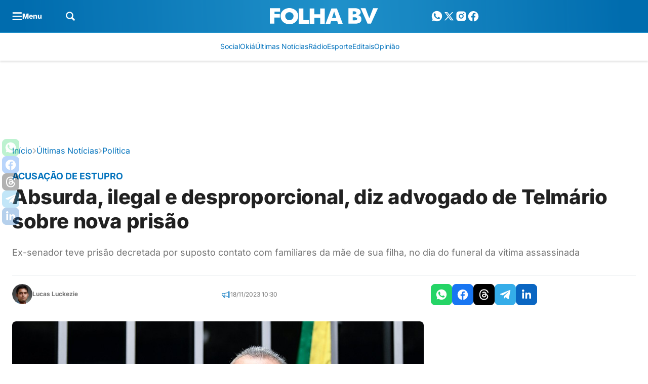

--- FILE ---
content_type: text/html; charset=UTF-8
request_url: https://www.folhabv.com.br/politica/absurda-ilegal-e-desproporcional-diz-advogado-de-telmario-sobre-nova-prisao/
body_size: 96982
content:
<!DOCTYPE html>
<html lang="pt-BR">

	<head>
		<meta charset="UTF-8">
		<meta name="viewport" content="width=device-width, initial-scale=1">
		<link rel="profile" href="https://gmpg.org/xfn/11">
		<meta name='robots' content='index, follow, max-image-preview:large, max-snippet:-1, max-video-preview:-1' />
			<style id="publisher-flash">
				[data-bs-theme=flash]{
					--bs-primary: #0373bd;--bs-primary-rgb: 3, 115, 189;--bs-primary-light: #3bcbff;--bs-primary-light-rgb: 59, 203, 255;--bs-primary-dark: #004a83;--bs-primary-dark-rgb: 0, 74, 131;--bs-font-family-base: "Inter", sans-serif;--bs-font-family-alternative: "Inter", sans-serif;--bs-border-radius: .5rem;--bs-feeds-overlay: 0;--bs-feeds-overlay-blur: 0px;--bs-header-logo-desktop: 32px;--bs-header-logo-mobile: 24px;--bs-footer-logo-desktop: 40px;--bs-footer-logo-mobile: 36px;--bs-single-content-text-mobile: 18px;--bs-top-header-bg: #2091ca;--bs-top-header-icons: #ffffff;--bs-top-header-icons-hover: #abe9ff;--bs-top-header-border: #2091ca;--bs-sub-header-bg: #ffffff;--bs-sub-header-link: #0373bd;--bs-sub-header-link-hover: #03355c;--bs-sub-header-icons: #0373bd;--bs-sub-header-icons-hover: #03355c;--bs-offcanvas-bg-color: #ffffff;--bs-offcanvas-bg-header: #004f89;--bs-offcanvas-bg-body: #ffffff;--bs-offcanvas-bg-footer: #004f89;--bs-offcanvas-icons: #3bcbff;--bs-offcanvas-icons-hover: #3bcbff;--bs-offcanvas-border: #ffffff;--bs-offcanvas-link: #03355c;--bs-offcanvas-link-hover: #004f89;--bs-footer-bg: #004a82;--bs-footer-border: #0068ad;--bs-footer-title: #ffffff;--bs-footer-text: #d6f6ff;--bs-footer-link: #d6f6ff;--bs-footer-link-hover: #ffffff;--bs-footer-icons: #d6f6ff;--bs-footer-icons-hover: #ffffff;--bs-footer-seox: #d6f6ff;--bs-footer-seox-hover: #ffffff;--bs-feeds-hat: #006db5;--bs-feeds-hat-hover: #006db5;--bs-feeds-title-hover: #212121;--bs-feeds-excerpt-hover: #212121;--bs-feeds-overlay-bg: #006db5;--bs-feeds-overlay-bg-rgb: 0, 109, 181;--bs-feeds-dark-hat: #3bcbff;--bs-feeds-dark-hat-hover: #3bcbff;--bs-feeds-dark-title: #ffffff;--bs-feeds-dark-title-hover: #ffffff;--bs-feeds-dark-excerpt-hover: #ffffff;--bs-feeds-dark-overlay-bg: #3bcbff;--bs-feeds-dark-overlay-bg-rgb: 59, 203, 255;--bs-headings-title: #03355c;--bs-headings-title-hover: #03355c;--bs-headings-buttons: #03355c;--bs-headings-buttons-text: #ffffff;--bs-headings-buttons-text-hover: #ffffff;--bs-headings-buttons-hover: #0373bd;--bs-headings-links: #03355c;--bs-headings-links-hover: #0373bd;--bs-headings-bg-color: #ecf2f8;--bs-headings-dark-title: #ffffff;--bs-headings-dark-title-hover: #ffffff;--bs-headings-dark-buttons-text: #03355c;--bs-headings-dark-buttons-text-hover: #03355c;--bs-headings-dark-buttons-hover: #3bcbff;--bs-headings-dark-links: #ffffff;--bs-headings-dark-links-hover: #3bcbff;--bs-headings-dark-bg-color: #03355c;--bs-single-breadcrumb: #0373bd;--bs-single-hat: #0373bd;--bs-single-title: #212121;--bs-single-widget-icons: #0373bd;--bs-single-widget-icons-hover: #004a83;--bs-single-border: #f0f3f5;--bs-single-content-relateds: #006db5;--bs-single-content-title: #006db5;--bs-single-content-blockquotes: #006db5;--bs-single-content-links: #006db5;--bs-single-content-links-hover: #ffffff;--bs-page-heading-color: #3b3b3b;--bs-page-heading-prefix: #0373bd;--bs-page-heading-bread-color: #757575;--bs-page-heading-bread-link: #006db5;--bs-page-heading-bread-icons: #757575;--bs-page-heading-padding-top: 48px;--bs-page-heading-padding-bottom: 24px;--bs-page-heading-border: #ededed;--bs-footer-bg: linear-gradient(266deg, #006CAE 3.48%, #00386B 96.52%);--bs-top-header-bg: linear-gradient(266deg, #006CAE 3.48%, #2091CA 48.29%, #006CAE 96.52%);				}
			</style>
		<style id="theme-publisher-base-style">*,*::before,*::after{box-sizing:border-box;margin:0}ul{list-style:none;-webkit-padding-start:0;padding-inline-start:0}input{outline:none;border:none;background-color:rgba(0,0,0,0);accent-color:var(--bs-primary)}button{outline:none;border:none;cursor:pointer;background-color:rgba(0,0,0,0)}figure{margin:0}body{background:#fff;--bs-link-color: var(--bs-primary);--bs-link-color-hover: var(--bs-primary-dark);--bs-grids-bg-dark: var(--bs-primary-dark);--bs-grids-gap: 2.5rem;--bs-grids-gap-m: 1.5rem;--bs-grids-start-margin: 2.5rem;--bs-grids-start-margin-m: 1.5rem;--bs-grids-end-margin: 7.5rem;--bs-grids-end-margin-m: 5rem;--bs-feeds-hat: var(--bs-primary);--bs-feeds-hat-hover: var(--bs-primary);--bs-feeds-title: var(--bs-gray-800);--bs-feeds-title-hover: var(--bs-primary);--bs-feeds-excerpt: var(--bs-gray-500);--bs-feeds-excerpt-hover: var(--bs-gray-500);--bs-feeds-overlay-bg-rgb: 0,0,0;--bs-feeds-overlay-blur: 15px;--bs-feeds-overlay: 1;--bs-feeds-border-color: var(--bs-gray-200);--bs-feeds-bg-color: #f7f7f7;--bs-feeds-dark-hat: var(--bs-primary-light);--bs-feeds-dark-hat-hover: var(--bs-primary-light);--bs-feeds-dark-title: rgb(255 255 255 / 90%);--bs-feeds-dark-title-hover: var(--bs-primary-light);--bs-feeds-dark-excerpt: rgb(255 255 255 / 70%);--bs-feeds-dark-excerpt-hover: rgb(255 255 255 / 90%);--bs-feeds-dark-overlay-bg-rgb: var(--bs-primary-rgb);--bs-feeds-dark-border-color: rgb(255 255 255 / 40%);--bs-feeds-dark-bg-color: rgb(0 0 0 / 20%);--bs-header-logo-desktop: 3rem;--bs-header-logo-w-desktop: auto;--bs-header-logo-mobile: 2rem;--bs-header-logo-w-mobile: auto;--bs-header-bg: #fff;--bs-top-header-border: transparent;--bs-top-header-bg: transparent;--bs-top-header-icons: var(--bs-primary);--bs-top-header-icons-hover: var(--bs-primary-dark);--bs-sub-header-bg: transparent;--bs-sub-header-link: var(--bs-gray-600);--bs-sub-header-link-hover: var(--bs-gray-700);--bs-sub-header-icons: var(--bs-primary);--bs-sub-header-icons-hover: var(--bs-primary-dark);--bs-offcanvas-bg-color: linear-gradient(180deg, rgb(246 246 246 / 100%) 0%, rgb(255 255 255 / 100%) 100%);--bs-offcanvas-bg-header: transparent;--bs-offcanvas-bg-body: transparent;--bs-offcanvas-bg-footer: transparent;--bs-offcanvas-logo: 3rem;--bs-offcanvas-logo-mobile: 2.5rem;--bs-offcanvas-icons: var(--bs-primary);--bs-offcanvas-icons-hover: var(--bs-primary-dark);--bs-offcanvas-border: var(--bs-gray-200);--bs-offcanvas-link: var(--bs-gray-600);--bs-offcanvas-link-hover: var(--bs-primary);--bs-footer-logo-desktop: 4rem;--bs-footer-logo-mobile: 3rem;--bs-footer-bg: var(--bs-gray-50);--bs-footer-border: var(--bs-gray-200);--bs-footer-icons: var(--bs-primary);--bs-footer-icons-hover: var(--bs-primary-dark);--bs-footer-link: var(--bs-gray-500);--bs-footer-link-hover: var(--bs-primary);--bs-footer-title: var(--bs-primary-dark);--bs-footer-seox: var(--bs-gray-300);--bs-footer-seox-hover: var(--bs-primary);--bs-footer-text: var(--bs-gray-600);--bs-headings-title: var(--bs-primary);--bs-headings-title-hover: var(--bs-primary);--bs-headings-buttons: var(--bs-primary);--bs-headings-buttons-hover: var(--bs-primary);--bs-headings-buttons-text: var(--bs-white);--bs-headings-buttons-text-hover: var(--bs-white);--bs-headings-links: var(--bs-primary);--bs-headings-links-hover: var(--bs-primary);--bs-headings-bg-color: var(--bs-gray-100);--bs-headings-accent: var(--bs-primary);--bs-headings-border-color: var(--bs-gray-200);--bs-headings-dark-title: var(--bs-white);--bs-headings-dark-title-hover: var(--bs-white);--bs-headings-dark-buttons: var(--bs-primary-light);--bs-headings-dark-buttons-hover: var(--bs-primary-light);--bs-headings-dark-buttons-text: var(--bs-primary-dark);--bs-headings-dark-buttons-text-hover: var(--bs-primary-dark);--bs-headings-dark-links: var(--bs-primary-light);--bs-headings-dark-links-hover: var(--bs-primary-light);--bs-headings-dark-bg-color: rgb(0 0 0 / 40%);--bs-headings-dark-accent: var(--bs-primary-light);--bs-headings-dark-border-color: rgb(var(--bs-white-rgb), 0.4)}.btn{--bs-btn-border-radius: calc(var(--bs-border-radius) / 1.5);--bs-btn-color: var(--bs-primary);--bs-btn-hover-color: var(--bs-primary);--bs-btn-border-color: transparent;--bs-btn-hover-border-color: transparent;--bs-btn-bg: transparent;--bs-btn-hover-bg: rgb(129 129 129 / 5%);text-decoration:none;text-align:center;vertical-align:middle;-webkit-user-select:none;-ms-user-select:none;user-select:none;font-family:var(--bs-font-family-base);font-size:16px;font-weight:600;line-height:1em;display:inline-flex;align-items:center;justify-content:center;padding:2px 12px;min-height:30px;border-radius:var(--bs-btn-border-radius);color:var(--bs-btn-color);background-color:var(--bs-btn-bg);border:1px solid var(--bs-btn-border-color);transition:.15s ease-in-out;cursor:pointer}.btn:hover{background-color:var(--bs-btn-hover-bg);color:var(--bs-btn-hover-color);border-color:var(--bs-btn-hover-border-color);-webkit-filter:saturate(0.8);filter:saturate(0.8);box-shadow:rgba(0,0,0,.2) 0px 2px 3px,rgba(195,231,202,0) 0px 0px 0px 3px}.btn.btn-link:hover{box-shadow:none;background:rgba(0,0,0,0)}.btn.btn-sm{font-size:14px;padding:2px 8px;min-height:24px}.btn.btn-lg{font-size:18px;padding:2px 16px;min-height:40px}.btn[disabled]{pointer-events:none;opacity:.5}.btn[loading]{pointer-events:none;opacity:.8;position:relative;background-image:linear-gradient(90deg, transparent 25%, rgba(255, 255, 255, 0.5) 50%, transparent 75%);background-size:200% 100%;-webkit-animation:skeleton-loading 2s infinite ease-in-out;animation:skeleton-loading 2s infinite ease-in-out}.grid{--bs-grid-columns: 12;display:grid;grid-template-rows:repeat(1, 1fr);grid-template-columns:repeat(var(--bs-grid-columns), 1fr);gap:24px}.d-grid{display:grid;justify-content:left}.grid-flow-row{grid-auto-flow:row}.grid-flow-col{grid-auto-flow:column}.g-col-1{grid-column:auto/span 1}.g-col-2{grid-column:auto/span 2}.g-col-3{grid-column:auto/span 3}.g-col-4{grid-column:auto/span 4}.g-col-5{grid-column:auto/span 5}.g-col-6{grid-column:auto/span 6}.g-col-7{grid-column:auto/span 7}.g-col-8{grid-column:auto/span 8}.g-col-9{grid-column:auto/span 9}.g-col-10{grid-column:auto/span 10}.g-col-11{grid-column:auto/span 11}.g-col-12{grid-column:auto/span 12}.align-items-center{align-items:center}.align-items-start{align-items:start}.align-items-end{align-items:end}.justify-content-center{justify-content:center}.justify-items-center{justify-items:center}.justify-content-start{justify-content:start}.justify-items-start{justify-items:start}.justify-content-end{justify-content:end}.justify-items-end{justify-items:end}.justify-content-between{justify-content:space-between}.justify-items-between{justify-items:space-between}.gap-0{gap:0}.gap-1{gap:4px}.gap-2{gap:8px}.gap-3{gap:16px}.gap-4{gap:24px}.gap-5{gap:32px}.gap-6{gap:40px}.gap-7{gap:48px}.gap-8{gap:56px}.gap-9{gap:64px}.gap-10{gap:80px}.gap-11{gap:104px}.gap-12{gap:120px}.gap-row-0{row-gap:0}.gap-col-0{-webkit-column-gap:0;-moz-column-gap:0;column-gap:0}.gap-row-1{row-gap:4px}.gap-col-1{-webkit-column-gap:4px;-moz-column-gap:4px;column-gap:4px}.gap-row-2{row-gap:8px}.gap-col-2{-webkit-column-gap:8px;-moz-column-gap:8px;column-gap:8px}.gap-row-3{row-gap:16px}.gap-col-3{-webkit-column-gap:16px;-moz-column-gap:16px;column-gap:16px}.gap-row-4{row-gap:24px}.gap-col-4{-webkit-column-gap:24px;-moz-column-gap:24px;column-gap:24px}.gap-row-5{row-gap:32px}.gap-col-5{-webkit-column-gap:32px;-moz-column-gap:32px;column-gap:32px}.gap-row-6{row-gap:40px}.gap-col-6{-webkit-column-gap:40px;-moz-column-gap:40px;column-gap:40px}.gap-row-7{row-gap:48px}.gap-col-7{-webkit-column-gap:48px;-moz-column-gap:48px;column-gap:48px}.gap-row-8{row-gap:56px}.gap-col-8{-webkit-column-gap:56px;-moz-column-gap:56px;column-gap:56px}.gap-row-9{row-gap:64px}.gap-col-9{-webkit-column-gap:64px;-moz-column-gap:64px;column-gap:64px}.gap-row-10{row-gap:80px}.gap-col-10{-webkit-column-gap:80px;-moz-column-gap:80px;column-gap:80px}.gap-row-11{row-gap:104px}.gap-col-11{-webkit-column-gap:104px;-moz-column-gap:104px;column-gap:104px}.gap-row-12{row-gap:120px}.gap-col-12{-webkit-column-gap:120px;-moz-column-gap:120px;column-gap:120px}@media(min-width: 1008px){.lg\:grid{--bs-grid-columns: 12;display:grid !important;grid-template-rows:repeat(1, 1fr);grid-template-columns:repeat(var(--bs-grid-columns), 1fr);gap:24px}.lg\:grid-flow-row{grid-auto-flow:row}.lg\:grid-flow-col{grid-auto-flow:column}.lg\:align-items-center,.align-items-lg-center{align-items:center}.lg\:align-items-start,.align-items-lg-start{align-items:start}.lg\:align-items-end,.align-items-lg-end{align-items:end}.lg\:justify-content-center,.justify-content-lg-center{justify-content:center}.lg\:justify-content-start,.justify-content-lg-start{justify-content:start}.lg\:justify-content-end,.justify-content-lg-end{justify-content:end}.lg\:justify-content-between,.justify-content-lg-between{justify-content:space-between}.lg\:g-col-1,.g-col-lg-1{grid-column:auto/span 1}.lg\:g-col-2,.g-col-lg-2{grid-column:auto/span 2}.lg\:g-col-3,.g-col-lg-3{grid-column:auto/span 3}.lg\:g-col-4,.g-col-lg-4{grid-column:auto/span 4}.lg\:g-col-5,.g-col-lg-5{grid-column:auto/span 5}.lg\:g-col-6,.g-col-lg-6{grid-column:auto/span 6}.lg\:g-col-7,.g-col-lg-7{grid-column:auto/span 7}.lg\:g-col-8,.g-col-lg-8{grid-column:auto/span 8}.lg\:g-col-9,.g-col-lg-9{grid-column:auto/span 9}.lg\:g-col-10,.g-col-lg-10{grid-column:auto/span 10}.lg\:g-col-11,.g-col-lg-11{grid-column:auto/span 11}.lg\:g-col-12,.g-col-lg-12{grid-column:auto/span 12}.lg\:gap-row-0,.gap-row-lg-0{row-gap:0}.lg\:gap-col-0,.gap-col-lg-0{-webkit-column-gap:0;-moz-column-gap:0;column-gap:0}.lg\:gap-0,.gap-lg-0{gap:0}.lg\:gap-row-1,.gap-row-lg-1{row-gap:4px}.lg\:gap-col-1,.gap-col-lg-1{-webkit-column-gap:4px;-moz-column-gap:4px;column-gap:4px}.lg\:gap-1,.gap-lg-1{gap:4px}.lg\:gap-row-2,.gap-row-lg-2{row-gap:8px}.lg\:gap-col-2,.gap-col-lg-2{-webkit-column-gap:8px;-moz-column-gap:8px;column-gap:8px}.lg\:gap-2,.gap-lg-2{gap:8px}.lg\:gap-row-3,.gap-row-lg-3{row-gap:16px}.lg\:gap-col-3,.gap-col-lg-3{-webkit-column-gap:16px;-moz-column-gap:16px;column-gap:16px}.lg\:gap-3,.gap-lg-3{gap:16px}.lg\:gap-row-4,.gap-row-lg-4{row-gap:24px}.lg\:gap-col-4,.gap-col-lg-4{-webkit-column-gap:24px;-moz-column-gap:24px;column-gap:24px}.lg\:gap-4,.gap-lg-4{gap:24px}.lg\:gap-row-5,.gap-row-lg-5{row-gap:32px}.lg\:gap-col-5,.gap-col-lg-5{-webkit-column-gap:32px;-moz-column-gap:32px;column-gap:32px}.lg\:gap-5,.gap-lg-5{gap:32px}.lg\:gap-row-6,.gap-row-lg-6{row-gap:40px}.lg\:gap-col-6,.gap-col-lg-6{-webkit-column-gap:40px;-moz-column-gap:40px;column-gap:40px}.lg\:gap-6,.gap-lg-6{gap:40px}.lg\:gap-row-7,.gap-row-lg-7{row-gap:48px}.lg\:gap-col-7,.gap-col-lg-7{-webkit-column-gap:48px;-moz-column-gap:48px;column-gap:48px}.lg\:gap-7,.gap-lg-7{gap:48px}.lg\:gap-row-8,.gap-row-lg-8{row-gap:56px}.lg\:gap-col-8,.gap-col-lg-8{-webkit-column-gap:56px;-moz-column-gap:56px;column-gap:56px}.lg\:gap-8,.gap-lg-8{gap:56px}.lg\:gap-row-9,.gap-row-lg-9{row-gap:64px}.lg\:gap-col-9,.gap-col-lg-9{-webkit-column-gap:64px;-moz-column-gap:64px;column-gap:64px}.lg\:gap-9,.gap-lg-9{gap:64px}.lg\:gap-row-10,.gap-row-lg-10{row-gap:80px}.lg\:gap-col-10,.gap-col-lg-10{-webkit-column-gap:80px;-moz-column-gap:80px;column-gap:80px}.lg\:gap-10,.gap-lg-10{gap:80px}.lg\:gap-row-11,.gap-row-lg-11{row-gap:104px}.lg\:gap-col-11,.gap-col-lg-11{-webkit-column-gap:104px;-moz-column-gap:104px;column-gap:104px}.lg\:gap-11,.gap-lg-11{gap:104px}.lg\:gap-row-12,.gap-row-lg-12{row-gap:120px}.lg\:gap-col-12,.gap-col-lg-12{-webkit-column-gap:120px;-moz-column-gap:120px;column-gap:120px}.lg\:gap-12,.gap-lg-12{gap:120px}}@media(min-width: 1340px){.xl\:g-col-1,.g-col-xl-1{grid-column:auto/span 1}.xl\:g-col-2,.g-col-xl-2{grid-column:auto/span 2}.xl\:g-col-3,.g-col-xl-3{grid-column:auto/span 3}.xl\:g-col-4,.g-col-xl-4{grid-column:auto/span 4}.xl\:g-col-5,.g-col-xl-5{grid-column:auto/span 5}.xl\:g-col-6,.g-col-xl-6{grid-column:auto/span 6}.xl\:g-col-7,.g-col-xl-7{grid-column:auto/span 7}.xl\:g-col-8,.g-col-xl-8{grid-column:auto/span 8}.xl\:g-col-9,.g-col-xl-9{grid-column:auto/span 9}.xl\:g-col-10,.g-col-xl-10{grid-column:auto/span 10}.xl\:g-col-11,.g-col-xl-11{grid-column:auto/span 11}.xl\:g-col-12,.g-col-xl-12{grid-column:auto/span 12}}.rounded-1{border-radius:var(--bs-border-radius) !important}.rounded-10{border-radius:calc(var(--bs-border-radius)*10) !important}.rounded-circle{border-radius:50% !important}.rounded-top-1{border-top-left-radius:var(--bs-border-radius) !important;border-top-right-radius:var(--bs-border-radius) !important}.rounded-bottom-0{border-bottom-left-radius:0 !important;border-bottom-right-radius:0 !important}@media(min-width: 1008px){.lg\:rounded-1,.rounded-lg-1{border-radius:var(--bs-border-radius) !important}.lg\:rounded-top-1,.rounded-lg-top-1{border-top-left-radius:var(--bs-border-radius) !important;border-top-right-radius:var(--bs-border-radius) !important}.lg\:rounded-bottom-1,.rounded-lg-bottom-1{border-bottom-right-radius:var(--bs-border-radius) !important;border-bottom-left-radius:var(--bs-border-radius) !important}.lg\:rounded-bottom-0,.rounded-lg-bottom-0{border-bottom-left-radius:0 !important;border-bottom-right-radius:0 !important}.lg\:rounded-end-0,.rounded-lg-end-0{border-top-right-radius:0 !important;border-bottom-right-radius:0 !important}.lg\:rounded-start-0,.rounded-lg-start-0{border-top-left-radius:0 !important;border-bottom-left-radius:0 !important}.lg\:rounded-0,.rounded-lg-0{border-radius:0 !important}}.flex-column{flex-direction:column}.flex-row{flex-direction:row}.flex-wrap{flex-wrap:wrap}.flex-1{flex:1}.flex-0{flex:0}.col-1{width:8.3333333333%;flex:0 0 auto}.col-2{width:16.6666666667%;flex:0 0 auto}.col-3{width:25%;flex:0 0 auto}.col-4{width:33.3333333333%;flex:0 0 auto}.col-5{width:41.6666666667%;flex:0 0 auto}.col-6{width:50%;flex:0 0 auto}.col-7{width:58.3333333333%;flex:0 0 auto}.col-8{width:66.6666666667%;flex:0 0 auto}.col-9{width:75%;flex:0 0 auto}.col-10{width:83.3333333333%;flex:0 0 auto}.col-11{width:91.6666666667%;flex:0 0 auto}.col-12{width:100%;flex:0 0 auto}@media(min-width: 1008px){.lg\:d-flex,.d-lg-flex{display:flex}.lg\:flex-column,.flex-lg-column{flex-direction:column}.lg\:flex-row,.flex-lg-row{flex-direction:row}.lg\:flex-wrap,.flex-lg-wrap{flex-wrap:wrap}.lg\:flex-1,.flex-lg-1{flex:1}.lg\:flex-0,.flex-lg-0{flex:0}.lg\:col-1{width:8.3333333333%;flex:0 0 auto}.lg\:col-2{width:16.6666666667%;flex:0 0 auto}.lg\:col-3{width:25%;flex:0 0 auto}.lg\:col-4{width:33.3333333333%;flex:0 0 auto}.lg\:col-5{width:41.6666666667%;flex:0 0 auto}.lg\:col-6{width:50%;flex:0 0 auto}.lg\:col-7{width:58.3333333333%;flex:0 0 auto}.lg\:col-8{width:66.6666666667%;flex:0 0 auto}.lg\:col-9{width:75%;flex:0 0 auto}.lg\:col-10{width:83.3333333333%;flex:0 0 auto}.lg\:col-11{width:91.6666666667%;flex:0 0 auto}.lg\:col-12{width:100%;flex:0 0 auto}}.container,.container-xl{width:100%;max-width:1318px;margin-right:auto;margin-left:auto}.m-negative-1{margin-left:-24px;margin-right:-24px}.m-0{margin:0 !important}.mt-0{margin-top:0 !important}.mb-0{margin-bottom:0 !important}.ms-0{margin-left:0 !important}.me-0{margin-right:0 !important}.mx-0{margin-left:0 !important;margin-right:0 !important}.my-0{margin-top:0 !important;margin-bottom:0 !important}.m-1{margin:4px !important}.mt-1{margin-top:4px !important}.mb-1{margin-bottom:4px !important}.ms-1{margin-left:4px !important}.me-1{margin-right:4px !important}.mx-1{margin-left:4px !important;margin-right:4px !important}.my-1{margin-top:4px !important;margin-bottom:4px !important}.m-2{margin:8px !important}.mt-2{margin-top:8px !important}.mb-2{margin-bottom:8px !important}.ms-2{margin-left:8px !important}.me-2{margin-right:8px !important}.mx-2{margin-left:8px !important;margin-right:8px !important}.my-2{margin-top:8px !important;margin-bottom:8px !important}.m-3{margin:16px !important}.mt-3{margin-top:16px !important}.mb-3{margin-bottom:16px !important}.ms-3{margin-left:16px !important}.me-3{margin-right:16px !important}.mx-3{margin-left:16px !important;margin-right:16px !important}.my-3{margin-top:16px !important;margin-bottom:16px !important}.m-4{margin:24px !important}.mt-4{margin-top:24px !important}.mb-4{margin-bottom:24px !important}.ms-4{margin-left:24px !important}.me-4{margin-right:24px !important}.mx-4{margin-left:24px !important;margin-right:24px !important}.my-4{margin-top:24px !important;margin-bottom:24px !important}.m-5{margin:32px !important}.mt-5{margin-top:32px !important}.mb-5{margin-bottom:32px !important}.ms-5{margin-left:32px !important}.me-5{margin-right:32px !important}.mx-5{margin-left:32px !important;margin-right:32px !important}.my-5{margin-top:32px !important;margin-bottom:32px !important}.m-6{margin:40px !important}.mt-6{margin-top:40px !important}.mb-6{margin-bottom:40px !important}.ms-6{margin-left:40px !important}.me-6{margin-right:40px !important}.mx-6{margin-left:40px !important;margin-right:40px !important}.my-6{margin-top:40px !important;margin-bottom:40px !important}.m-7{margin:48px !important}.mt-7{margin-top:48px !important}.mb-7{margin-bottom:48px !important}.ms-7{margin-left:48px !important}.me-7{margin-right:48px !important}.mx-7{margin-left:48px !important;margin-right:48px !important}.my-7{margin-top:48px !important;margin-bottom:48px !important}.m-8{margin:56px !important}.mt-8{margin-top:56px !important}.mb-8{margin-bottom:56px !important}.ms-8{margin-left:56px !important}.me-8{margin-right:56px !important}.mx-8{margin-left:56px !important;margin-right:56px !important}.my-8{margin-top:56px !important;margin-bottom:56px !important}.m-9{margin:64px !important}.mt-9{margin-top:64px !important}.mb-9{margin-bottom:64px !important}.ms-9{margin-left:64px !important}.me-9{margin-right:64px !important}.mx-9{margin-left:64px !important;margin-right:64px !important}.my-9{margin-top:64px !important;margin-bottom:64px !important}.m-10{margin:80px !important}.mt-10{margin-top:80px !important}.mb-10{margin-bottom:80px !important}.ms-10{margin-left:80px !important}.me-10{margin-right:80px !important}.mx-10{margin-left:80px !important;margin-right:80px !important}.my-10{margin-top:80px !important;margin-bottom:80px !important}.m-11{margin:104px !important}.mt-11{margin-top:104px !important}.mb-11{margin-bottom:104px !important}.ms-11{margin-left:104px !important}.me-11{margin-right:104px !important}.mx-11{margin-left:104px !important;margin-right:104px !important}.my-11{margin-top:104px !important;margin-bottom:104px !important}.m-12{margin:120px !important}.mt-12{margin-top:120px !important}.mb-12{margin-bottom:120px !important}.ms-12{margin-left:120px !important}.me-12{margin-right:120px !important}.mx-12{margin-left:120px !important;margin-right:120px !important}.my-12{margin-top:120px !important;margin-bottom:120px !important}@media(min-width: 1008px){.lg\:m-0,.m-lg-0{margin:0 !important}.lg\:mt-0,.mt-lg-0{margin-top:0 !important}.lg\:mb-0,.mb-lg-0{margin-bottom:0 !important}.lg\:ms-0,.ms-lg-0{margin-left:0 !important}.lg\:me-0,.me-lg-0{margin-right:0 !important}.lg\:mx-0,.mx-lg-0{margin-left:0 !important;margin-right:0 !important}.lg\:my-0,.my-lg-0{margin-top:0 !important;margin-bottom:0 !important}.lg\:m-1,.m-lg-1{margin:4px !important}.lg\:mt-1,.mt-lg-1{margin-top:4px !important}.lg\:mb-1,.mb-lg-1{margin-bottom:4px !important}.lg\:ms-1,.ms-lg-1{margin-left:4px !important}.lg\:me-1,.me-lg-1{margin-right:4px !important}.lg\:mx-1,.mx-lg-1{margin-left:4px !important;margin-right:4px !important}.lg\:my-1,.my-lg-1{margin-top:4px !important;margin-bottom:4px !important}.lg\:m-2,.m-lg-2{margin:8px !important}.lg\:mt-2,.mt-lg-2{margin-top:8px !important}.lg\:mb-2,.mb-lg-2{margin-bottom:8px !important}.lg\:ms-2,.ms-lg-2{margin-left:8px !important}.lg\:me-2,.me-lg-2{margin-right:8px !important}.lg\:mx-2,.mx-lg-2{margin-left:8px !important;margin-right:8px !important}.lg\:my-2,.my-lg-2{margin-top:8px !important;margin-bottom:8px !important}.lg\:m-3,.m-lg-3{margin:16px !important}.lg\:mt-3,.mt-lg-3{margin-top:16px !important}.lg\:mb-3,.mb-lg-3{margin-bottom:16px !important}.lg\:ms-3,.ms-lg-3{margin-left:16px !important}.lg\:me-3,.me-lg-3{margin-right:16px !important}.lg\:mx-3,.mx-lg-3{margin-left:16px !important;margin-right:16px !important}.lg\:my-3,.my-lg-3{margin-top:16px !important;margin-bottom:16px !important}.lg\:m-4,.m-lg-4{margin:24px !important}.lg\:mt-4,.mt-lg-4{margin-top:24px !important}.lg\:mb-4,.mb-lg-4{margin-bottom:24px !important}.lg\:ms-4,.ms-lg-4{margin-left:24px !important}.lg\:me-4,.me-lg-4{margin-right:24px !important}.lg\:mx-4,.mx-lg-4{margin-left:24px !important;margin-right:24px !important}.lg\:my-4,.my-lg-4{margin-top:24px !important;margin-bottom:24px !important}.lg\:m-5,.m-lg-5{margin:32px !important}.lg\:mt-5,.mt-lg-5{margin-top:32px !important}.lg\:mb-5,.mb-lg-5{margin-bottom:32px !important}.lg\:ms-5,.ms-lg-5{margin-left:32px !important}.lg\:me-5,.me-lg-5{margin-right:32px !important}.lg\:mx-5,.mx-lg-5{margin-left:32px !important;margin-right:32px !important}.lg\:my-5,.my-lg-5{margin-top:32px !important;margin-bottom:32px !important}.lg\:m-6,.m-lg-6{margin:40px !important}.lg\:mt-6,.mt-lg-6{margin-top:40px !important}.lg\:mb-6,.mb-lg-6{margin-bottom:40px !important}.lg\:ms-6,.ms-lg-6{margin-left:40px !important}.lg\:me-6,.me-lg-6{margin-right:40px !important}.lg\:mx-6,.mx-lg-6{margin-left:40px !important;margin-right:40px !important}.lg\:my-6,.my-lg-6{margin-top:40px !important;margin-bottom:40px !important}.lg\:m-7,.m-lg-7{margin:48px !important}.lg\:mt-7,.mt-lg-7{margin-top:48px !important}.lg\:mb-7,.mb-lg-7{margin-bottom:48px !important}.lg\:ms-7,.ms-lg-7{margin-left:48px !important}.lg\:me-7,.me-lg-7{margin-right:48px !important}.lg\:mx-7,.mx-lg-7{margin-left:48px !important;margin-right:48px !important}.lg\:my-7,.my-lg-7{margin-top:48px !important;margin-bottom:48px !important}.lg\:m-8,.m-lg-8{margin:56px !important}.lg\:mt-8,.mt-lg-8{margin-top:56px !important}.lg\:mb-8,.mb-lg-8{margin-bottom:56px !important}.lg\:ms-8,.ms-lg-8{margin-left:56px !important}.lg\:me-8,.me-lg-8{margin-right:56px !important}.lg\:mx-8,.mx-lg-8{margin-left:56px !important;margin-right:56px !important}.lg\:my-8,.my-lg-8{margin-top:56px !important;margin-bottom:56px !important}.lg\:m-9,.m-lg-9{margin:64px !important}.lg\:mt-9,.mt-lg-9{margin-top:64px !important}.lg\:mb-9,.mb-lg-9{margin-bottom:64px !important}.lg\:ms-9,.ms-lg-9{margin-left:64px !important}.lg\:me-9,.me-lg-9{margin-right:64px !important}.lg\:mx-9,.mx-lg-9{margin-left:64px !important;margin-right:64px !important}.lg\:my-9,.my-lg-9{margin-top:64px !important;margin-bottom:64px !important}.lg\:m-10,.m-lg-10{margin:80px !important}.lg\:mt-10,.mt-lg-10{margin-top:80px !important}.lg\:mb-10,.mb-lg-10{margin-bottom:80px !important}.lg\:ms-10,.ms-lg-10{margin-left:80px !important}.lg\:me-10,.me-lg-10{margin-right:80px !important}.lg\:mx-10,.mx-lg-10{margin-left:80px !important;margin-right:80px !important}.lg\:my-10,.my-lg-10{margin-top:80px !important;margin-bottom:80px !important}.lg\:m-11,.m-lg-11{margin:104px !important}.lg\:mt-11,.mt-lg-11{margin-top:104px !important}.lg\:mb-11,.mb-lg-11{margin-bottom:104px !important}.lg\:ms-11,.ms-lg-11{margin-left:104px !important}.lg\:me-11,.me-lg-11{margin-right:104px !important}.lg\:mx-11,.mx-lg-11{margin-left:104px !important;margin-right:104px !important}.lg\:my-11,.my-lg-11{margin-top:104px !important;margin-bottom:104px !important}.lg\:m-12,.m-lg-12{margin:120px !important}.lg\:mt-12,.mt-lg-12{margin-top:120px !important}.lg\:mb-12,.mb-lg-12{margin-bottom:120px !important}.lg\:ms-12,.ms-lg-12{margin-left:120px !important}.lg\:me-12,.me-lg-12{margin-right:120px !important}.lg\:mx-12,.mx-lg-12{margin-left:120px !important;margin-right:120px !important}.lg\:my-12,.my-lg-12{margin-top:120px !important;margin-bottom:120px !important}}@media(min-width: 1340px){.xl\:m-0,.m-xl-0{margin:0 !important}.xl\:mt-0,.mt-xl-0{margin-top:0 !important}.xl\:mb-0,.mb-xl-0{margin-bottom:0 !important}.xl\:ms-0,.ms-xl-0{margin-left:0 !important}.xl\:me-0,.me-xl-0{margin-right:0 !important}.xl\:mx-0,.mx-xl-0{margin-left:0 !important;margin-right:0 !important}.xl\:my-0,.my-xl-0{margin-top:0 !important;margin-bottom:0 !important}.xl\:m-1,.m-xl-1{margin:4px !important}.xl\:mt-1,.mt-xl-1{margin-top:4px !important}.xl\:mb-1,.mb-xl-1{margin-bottom:4px !important}.xl\:ms-1,.ms-xl-1{margin-left:4px !important}.xl\:me-1,.me-xl-1{margin-right:4px !important}.xl\:mx-1,.mx-xl-1{margin-left:4px !important;margin-right:4px !important}.xl\:my-1,.my-xl-1{margin-top:4px !important;margin-bottom:4px !important}.xl\:m-2,.m-xl-2{margin:8px !important}.xl\:mt-2,.mt-xl-2{margin-top:8px !important}.xl\:mb-2,.mb-xl-2{margin-bottom:8px !important}.xl\:ms-2,.ms-xl-2{margin-left:8px !important}.xl\:me-2,.me-xl-2{margin-right:8px !important}.xl\:mx-2,.mx-xl-2{margin-left:8px !important;margin-right:8px !important}.xl\:my-2,.my-xl-2{margin-top:8px !important;margin-bottom:8px !important}.xl\:m-3,.m-xl-3{margin:16px !important}.xl\:mt-3,.mt-xl-3{margin-top:16px !important}.xl\:mb-3,.mb-xl-3{margin-bottom:16px !important}.xl\:ms-3,.ms-xl-3{margin-left:16px !important}.xl\:me-3,.me-xl-3{margin-right:16px !important}.xl\:mx-3,.mx-xl-3{margin-left:16px !important;margin-right:16px !important}.xl\:my-3,.my-xl-3{margin-top:16px !important;margin-bottom:16px !important}.xl\:m-4,.m-xl-4{margin:24px !important}.xl\:mt-4,.mt-xl-4{margin-top:24px !important}.xl\:mb-4,.mb-xl-4{margin-bottom:24px !important}.xl\:ms-4,.ms-xl-4{margin-left:24px !important}.xl\:me-4,.me-xl-4{margin-right:24px !important}.xl\:mx-4,.mx-xl-4{margin-left:24px !important;margin-right:24px !important}.xl\:my-4,.my-xl-4{margin-top:24px !important;margin-bottom:24px !important}.xl\:m-5,.m-xl-5{margin:32px !important}.xl\:mt-5,.mt-xl-5{margin-top:32px !important}.xl\:mb-5,.mb-xl-5{margin-bottom:32px !important}.xl\:ms-5,.ms-xl-5{margin-left:32px !important}.xl\:me-5,.me-xl-5{margin-right:32px !important}.xl\:mx-5,.mx-xl-5{margin-left:32px !important;margin-right:32px !important}.xl\:my-5,.my-xl-5{margin-top:32px !important;margin-bottom:32px !important}.xl\:m-6,.m-xl-6{margin:40px !important}.xl\:mt-6,.mt-xl-6{margin-top:40px !important}.xl\:mb-6,.mb-xl-6{margin-bottom:40px !important}.xl\:ms-6,.ms-xl-6{margin-left:40px !important}.xl\:me-6,.me-xl-6{margin-right:40px !important}.xl\:mx-6,.mx-xl-6{margin-left:40px !important;margin-right:40px !important}.xl\:my-6,.my-xl-6{margin-top:40px !important;margin-bottom:40px !important}.xl\:m-7,.m-xl-7{margin:48px !important}.xl\:mt-7,.mt-xl-7{margin-top:48px !important}.xl\:mb-7,.mb-xl-7{margin-bottom:48px !important}.xl\:ms-7,.ms-xl-7{margin-left:48px !important}.xl\:me-7,.me-xl-7{margin-right:48px !important}.xl\:mx-7,.mx-xl-7{margin-left:48px !important;margin-right:48px !important}.xl\:my-7,.my-xl-7{margin-top:48px !important;margin-bottom:48px !important}.xl\:m-8,.m-xl-8{margin:56px !important}.xl\:mt-8,.mt-xl-8{margin-top:56px !important}.xl\:mb-8,.mb-xl-8{margin-bottom:56px !important}.xl\:ms-8,.ms-xl-8{margin-left:56px !important}.xl\:me-8,.me-xl-8{margin-right:56px !important}.xl\:mx-8,.mx-xl-8{margin-left:56px !important;margin-right:56px !important}.xl\:my-8,.my-xl-8{margin-top:56px !important;margin-bottom:56px !important}.xl\:m-9,.m-xl-9{margin:64px !important}.xl\:mt-9,.mt-xl-9{margin-top:64px !important}.xl\:mb-9,.mb-xl-9{margin-bottom:64px !important}.xl\:ms-9,.ms-xl-9{margin-left:64px !important}.xl\:me-9,.me-xl-9{margin-right:64px !important}.xl\:mx-9,.mx-xl-9{margin-left:64px !important;margin-right:64px !important}.xl\:my-9,.my-xl-9{margin-top:64px !important;margin-bottom:64px !important}.xl\:m-10,.m-xl-10{margin:80px !important}.xl\:mt-10,.mt-xl-10{margin-top:80px !important}.xl\:mb-10,.mb-xl-10{margin-bottom:80px !important}.xl\:ms-10,.ms-xl-10{margin-left:80px !important}.xl\:me-10,.me-xl-10{margin-right:80px !important}.xl\:mx-10,.mx-xl-10{margin-left:80px !important;margin-right:80px !important}.xl\:my-10,.my-xl-10{margin-top:80px !important;margin-bottom:80px !important}.xl\:m-11,.m-xl-11{margin:104px !important}.xl\:mt-11,.mt-xl-11{margin-top:104px !important}.xl\:mb-11,.mb-xl-11{margin-bottom:104px !important}.xl\:ms-11,.ms-xl-11{margin-left:104px !important}.xl\:me-11,.me-xl-11{margin-right:104px !important}.xl\:mx-11,.mx-xl-11{margin-left:104px !important;margin-right:104px !important}.xl\:my-11,.my-xl-11{margin-top:104px !important;margin-bottom:104px !important}.xl\:m-12,.m-xl-12{margin:120px !important}.xl\:mt-12,.mt-xl-12{margin-top:120px !important}.xl\:mb-12,.mb-xl-12{margin-bottom:120px !important}.xl\:ms-12,.ms-xl-12{margin-left:120px !important}.xl\:me-12,.me-xl-12{margin-right:120px !important}.xl\:mx-12,.mx-xl-12{margin-left:120px !important;margin-right:120px !important}.xl\:my-12,.my-xl-12{margin-top:120px !important;margin-bottom:120px !important}}.p-0{padding:0 !important}.pt-0{padding-top:0 !important}.pb-0{padding-bottom:0 !important}.ps-0{padding-left:0 !important}.pe-0{padding-right:0 !important}.px-0{padding-left:0 !important;padding-right:0 !important}.py-0{padding-top:0 !important;padding-bottom:0 !important}.p-1{padding:4px !important}.pt-1{padding-top:4px !important}.pb-1{padding-bottom:4px !important}.ps-1{padding-left:4px !important}.pe-1{padding-right:4px !important}.px-1{padding-left:4px !important;padding-right:4px !important}.py-1{padding-top:4px !important;padding-bottom:4px !important}.p-2{padding:8px !important}.pt-2{padding-top:8px !important}.pb-2{padding-bottom:8px !important}.ps-2{padding-left:8px !important}.pe-2{padding-right:8px !important}.px-2{padding-left:8px !important;padding-right:8px !important}.py-2{padding-top:8px !important;padding-bottom:8px !important}.p-3{padding:16px !important}.pt-3{padding-top:16px !important}.pb-3{padding-bottom:16px !important}.ps-3{padding-left:16px !important}.pe-3{padding-right:16px !important}.px-3{padding-left:16px !important;padding-right:16px !important}.py-3{padding-top:16px !important;padding-bottom:16px !important}.p-4{padding:24px !important}.pt-4{padding-top:24px !important}.pb-4{padding-bottom:24px !important}.ps-4{padding-left:24px !important}.pe-4{padding-right:24px !important}.px-4{padding-left:24px !important;padding-right:24px !important}.py-4{padding-top:24px !important;padding-bottom:24px !important}.p-5{padding:32px !important}.pt-5{padding-top:32px !important}.pb-5{padding-bottom:32px !important}.ps-5{padding-left:32px !important}.pe-5{padding-right:32px !important}.px-5{padding-left:32px !important;padding-right:32px !important}.py-5{padding-top:32px !important;padding-bottom:32px !important}.p-6{padding:40px !important}.pt-6{padding-top:40px !important}.pb-6{padding-bottom:40px !important}.ps-6{padding-left:40px !important}.pe-6{padding-right:40px !important}.px-6{padding-left:40px !important;padding-right:40px !important}.py-6{padding-top:40px !important;padding-bottom:40px !important}.p-7{padding:48px !important}.pt-7{padding-top:48px !important}.pb-7{padding-bottom:48px !important}.ps-7{padding-left:48px !important}.pe-7{padding-right:48px !important}.px-7{padding-left:48px !important;padding-right:48px !important}.py-7{padding-top:48px !important;padding-bottom:48px !important}.p-8{padding:56px !important}.pt-8{padding-top:56px !important}.pb-8{padding-bottom:56px !important}.ps-8{padding-left:56px !important}.pe-8{padding-right:56px !important}.px-8{padding-left:56px !important;padding-right:56px !important}.py-8{padding-top:56px !important;padding-bottom:56px !important}.p-9{padding:64px !important}.pt-9{padding-top:64px !important}.pb-9{padding-bottom:64px !important}.ps-9{padding-left:64px !important}.pe-9{padding-right:64px !important}.px-9{padding-left:64px !important;padding-right:64px !important}.py-9{padding-top:64px !important;padding-bottom:64px !important}.p-10{padding:80px !important}.pt-10{padding-top:80px !important}.pb-10{padding-bottom:80px !important}.ps-10{padding-left:80px !important}.pe-10{padding-right:80px !important}.px-10{padding-left:80px !important;padding-right:80px !important}.py-10{padding-top:80px !important;padding-bottom:80px !important}.p-11{padding:104px !important}.pt-11{padding-top:104px !important}.pb-11{padding-bottom:104px !important}.ps-11{padding-left:104px !important}.pe-11{padding-right:104px !important}.px-11{padding-left:104px !important;padding-right:104px !important}.py-11{padding-top:104px !important;padding-bottom:104px !important}.p-12{padding:120px !important}.pt-12{padding-top:120px !important}.pb-12{padding-bottom:120px !important}.ps-12{padding-left:120px !important}.pe-12{padding-right:120px !important}.px-12{padding-left:120px !important;padding-right:120px !important}.py-12{padding-top:120px !important;padding-bottom:120px !important}@media(min-width: 1008px){.lg\:p-0,.p-lg-0{padding:0 !important}.lg\:pt-0,.pt-lg-0{padding-top:0 !important}.lg\:pb-0,.pb-lg-0{padding-bottom:0 !important}.lg\:ps-0,.ps-lg-0{padding-left:0 !important}.lg\:pe-0,.pe-lg-0{padding-right:0 !important}.lg\:px-0,.px-lg-0{padding-left:0 !important;padding-right:0 !important}.lg\:py-0,.py-lg-0{padding-top:0 !important;padding-bottom:0 !important}.lg\:p-1,.p-lg-1{padding:4px !important}.lg\:pt-1,.pt-lg-1{padding-top:4px !important}.lg\:pb-1,.pb-lg-1{padding-bottom:4px !important}.lg\:ps-1,.ps-lg-1{padding-left:4px !important}.lg\:pe-1,.pe-lg-1{padding-right:4px !important}.lg\:px-1,.px-lg-1{padding-left:4px !important;padding-right:4px !important}.lg\:py-1,.py-lg-1{padding-top:4px !important;padding-bottom:4px !important}.lg\:p-2,.p-lg-2{padding:8px !important}.lg\:pt-2,.pt-lg-2{padding-top:8px !important}.lg\:pb-2,.pb-lg-2{padding-bottom:8px !important}.lg\:ps-2,.ps-lg-2{padding-left:8px !important}.lg\:pe-2,.pe-lg-2{padding-right:8px !important}.lg\:px-2,.px-lg-2{padding-left:8px !important;padding-right:8px !important}.lg\:py-2,.py-lg-2{padding-top:8px !important;padding-bottom:8px !important}.lg\:p-3,.p-lg-3{padding:16px !important}.lg\:pt-3,.pt-lg-3{padding-top:16px !important}.lg\:pb-3,.pb-lg-3{padding-bottom:16px !important}.lg\:ps-3,.ps-lg-3{padding-left:16px !important}.lg\:pe-3,.pe-lg-3{padding-right:16px !important}.lg\:px-3,.px-lg-3{padding-left:16px !important;padding-right:16px !important}.lg\:py-3,.py-lg-3{padding-top:16px !important;padding-bottom:16px !important}.lg\:p-4,.p-lg-4{padding:24px !important}.lg\:pt-4,.pt-lg-4{padding-top:24px !important}.lg\:pb-4,.pb-lg-4{padding-bottom:24px !important}.lg\:ps-4,.ps-lg-4{padding-left:24px !important}.lg\:pe-4,.pe-lg-4{padding-right:24px !important}.lg\:px-4,.px-lg-4{padding-left:24px !important;padding-right:24px !important}.lg\:py-4,.py-lg-4{padding-top:24px !important;padding-bottom:24px !important}.lg\:p-5,.p-lg-5{padding:32px !important}.lg\:pt-5,.pt-lg-5{padding-top:32px !important}.lg\:pb-5,.pb-lg-5{padding-bottom:32px !important}.lg\:ps-5,.ps-lg-5{padding-left:32px !important}.lg\:pe-5,.pe-lg-5{padding-right:32px !important}.lg\:px-5,.px-lg-5{padding-left:32px !important;padding-right:32px !important}.lg\:py-5,.py-lg-5{padding-top:32px !important;padding-bottom:32px !important}.lg\:p-6,.p-lg-6{padding:40px !important}.lg\:pt-6,.pt-lg-6{padding-top:40px !important}.lg\:pb-6,.pb-lg-6{padding-bottom:40px !important}.lg\:ps-6,.ps-lg-6{padding-left:40px !important}.lg\:pe-6,.pe-lg-6{padding-right:40px !important}.lg\:px-6,.px-lg-6{padding-left:40px !important;padding-right:40px !important}.lg\:py-6,.py-lg-6{padding-top:40px !important;padding-bottom:40px !important}.lg\:p-7,.p-lg-7{padding:48px !important}.lg\:pt-7,.pt-lg-7{padding-top:48px !important}.lg\:pb-7,.pb-lg-7{padding-bottom:48px !important}.lg\:ps-7,.ps-lg-7{padding-left:48px !important}.lg\:pe-7,.pe-lg-7{padding-right:48px !important}.lg\:px-7,.px-lg-7{padding-left:48px !important;padding-right:48px !important}.lg\:py-7,.py-lg-7{padding-top:48px !important;padding-bottom:48px !important}.lg\:p-8,.p-lg-8{padding:56px !important}.lg\:pt-8,.pt-lg-8{padding-top:56px !important}.lg\:pb-8,.pb-lg-8{padding-bottom:56px !important}.lg\:ps-8,.ps-lg-8{padding-left:56px !important}.lg\:pe-8,.pe-lg-8{padding-right:56px !important}.lg\:px-8,.px-lg-8{padding-left:56px !important;padding-right:56px !important}.lg\:py-8,.py-lg-8{padding-top:56px !important;padding-bottom:56px !important}.lg\:p-9,.p-lg-9{padding:64px !important}.lg\:pt-9,.pt-lg-9{padding-top:64px !important}.lg\:pb-9,.pb-lg-9{padding-bottom:64px !important}.lg\:ps-9,.ps-lg-9{padding-left:64px !important}.lg\:pe-9,.pe-lg-9{padding-right:64px !important}.lg\:px-9,.px-lg-9{padding-left:64px !important;padding-right:64px !important}.lg\:py-9,.py-lg-9{padding-top:64px !important;padding-bottom:64px !important}.lg\:p-10,.p-lg-10{padding:80px !important}.lg\:pt-10,.pt-lg-10{padding-top:80px !important}.lg\:pb-10,.pb-lg-10{padding-bottom:80px !important}.lg\:ps-10,.ps-lg-10{padding-left:80px !important}.lg\:pe-10,.pe-lg-10{padding-right:80px !important}.lg\:px-10,.px-lg-10{padding-left:80px !important;padding-right:80px !important}.lg\:py-10,.py-lg-10{padding-top:80px !important;padding-bottom:80px !important}.lg\:p-11,.p-lg-11{padding:104px !important}.lg\:pt-11,.pt-lg-11{padding-top:104px !important}.lg\:pb-11,.pb-lg-11{padding-bottom:104px !important}.lg\:ps-11,.ps-lg-11{padding-left:104px !important}.lg\:pe-11,.pe-lg-11{padding-right:104px !important}.lg\:px-11,.px-lg-11{padding-left:104px !important;padding-right:104px !important}.lg\:py-11,.py-lg-11{padding-top:104px !important;padding-bottom:104px !important}.lg\:p-12,.p-lg-12{padding:120px !important}.lg\:pt-12,.pt-lg-12{padding-top:120px !important}.lg\:pb-12,.pb-lg-12{padding-bottom:120px !important}.lg\:ps-12,.ps-lg-12{padding-left:120px !important}.lg\:pe-12,.pe-lg-12{padding-right:120px !important}.lg\:px-12,.px-lg-12{padding-left:120px !important;padding-right:120px !important}.lg\:py-12,.py-lg-12{padding-top:120px !important;padding-bottom:120px !important}}@media(min-width: 1340px){.xl\:p-0,.p-xl-0{padding:0 !important}.xl\:pt-0,.pt-xl-0{padding-top:0 !important}.xl\:pb-0,.pb-xl-0{padding-bottom:0 !important}.xl\:ps-0,.ps-xl-0{padding-left:0 !important}.xl\:pe-0,.pe-xl-0{padding-right:0 !important}.xl\:px-0,.px-xl-0{padding-left:0 !important;padding-right:0 !important}.xl\:py-0,.py-xl-0{padding-top:0 !important;padding-bottom:0 !important}.xl\:p-1,.p-xl-1{padding:4px !important}.xl\:pt-1,.pt-xl-1{padding-top:4px !important}.xl\:pb-1,.pb-xl-1{padding-bottom:4px !important}.xl\:ps-1,.ps-xl-1{padding-left:4px !important}.xl\:pe-1,.pe-xl-1{padding-right:4px !important}.xl\:px-1,.px-xl-1{padding-left:4px !important;padding-right:4px !important}.xl\:py-1,.py-xl-1{padding-top:4px !important;padding-bottom:4px !important}.xl\:p-2,.p-xl-2{padding:8px !important}.xl\:pt-2,.pt-xl-2{padding-top:8px !important}.xl\:pb-2,.pb-xl-2{padding-bottom:8px !important}.xl\:ps-2,.ps-xl-2{padding-left:8px !important}.xl\:pe-2,.pe-xl-2{padding-right:8px !important}.xl\:px-2,.px-xl-2{padding-left:8px !important;padding-right:8px !important}.xl\:py-2,.py-xl-2{padding-top:8px !important;padding-bottom:8px !important}.xl\:p-3,.p-xl-3{padding:16px !important}.xl\:pt-3,.pt-xl-3{padding-top:16px !important}.xl\:pb-3,.pb-xl-3{padding-bottom:16px !important}.xl\:ps-3,.ps-xl-3{padding-left:16px !important}.xl\:pe-3,.pe-xl-3{padding-right:16px !important}.xl\:px-3,.px-xl-3{padding-left:16px !important;padding-right:16px !important}.xl\:py-3,.py-xl-3{padding-top:16px !important;padding-bottom:16px !important}.xl\:p-4,.p-xl-4{padding:24px !important}.xl\:pt-4,.pt-xl-4{padding-top:24px !important}.xl\:pb-4,.pb-xl-4{padding-bottom:24px !important}.xl\:ps-4,.ps-xl-4{padding-left:24px !important}.xl\:pe-4,.pe-xl-4{padding-right:24px !important}.xl\:px-4,.px-xl-4{padding-left:24px !important;padding-right:24px !important}.xl\:py-4,.py-xl-4{padding-top:24px !important;padding-bottom:24px !important}.xl\:p-5,.p-xl-5{padding:32px !important}.xl\:pt-5,.pt-xl-5{padding-top:32px !important}.xl\:pb-5,.pb-xl-5{padding-bottom:32px !important}.xl\:ps-5,.ps-xl-5{padding-left:32px !important}.xl\:pe-5,.pe-xl-5{padding-right:32px !important}.xl\:px-5,.px-xl-5{padding-left:32px !important;padding-right:32px !important}.xl\:py-5,.py-xl-5{padding-top:32px !important;padding-bottom:32px !important}.xl\:p-6,.p-xl-6{padding:40px !important}.xl\:pt-6,.pt-xl-6{padding-top:40px !important}.xl\:pb-6,.pb-xl-6{padding-bottom:40px !important}.xl\:ps-6,.ps-xl-6{padding-left:40px !important}.xl\:pe-6,.pe-xl-6{padding-right:40px !important}.xl\:px-6,.px-xl-6{padding-left:40px !important;padding-right:40px !important}.xl\:py-6,.py-xl-6{padding-top:40px !important;padding-bottom:40px !important}.xl\:p-7,.p-xl-7{padding:48px !important}.xl\:pt-7,.pt-xl-7{padding-top:48px !important}.xl\:pb-7,.pb-xl-7{padding-bottom:48px !important}.xl\:ps-7,.ps-xl-7{padding-left:48px !important}.xl\:pe-7,.pe-xl-7{padding-right:48px !important}.xl\:px-7,.px-xl-7{padding-left:48px !important;padding-right:48px !important}.xl\:py-7,.py-xl-7{padding-top:48px !important;padding-bottom:48px !important}.xl\:p-8,.p-xl-8{padding:56px !important}.xl\:pt-8,.pt-xl-8{padding-top:56px !important}.xl\:pb-8,.pb-xl-8{padding-bottom:56px !important}.xl\:ps-8,.ps-xl-8{padding-left:56px !important}.xl\:pe-8,.pe-xl-8{padding-right:56px !important}.xl\:px-8,.px-xl-8{padding-left:56px !important;padding-right:56px !important}.xl\:py-8,.py-xl-8{padding-top:56px !important;padding-bottom:56px !important}.xl\:p-9,.p-xl-9{padding:64px !important}.xl\:pt-9,.pt-xl-9{padding-top:64px !important}.xl\:pb-9,.pb-xl-9{padding-bottom:64px !important}.xl\:ps-9,.ps-xl-9{padding-left:64px !important}.xl\:pe-9,.pe-xl-9{padding-right:64px !important}.xl\:px-9,.px-xl-9{padding-left:64px !important;padding-right:64px !important}.xl\:py-9,.py-xl-9{padding-top:64px !important;padding-bottom:64px !important}.xl\:p-10,.p-xl-10{padding:80px !important}.xl\:pt-10,.pt-xl-10{padding-top:80px !important}.xl\:pb-10,.pb-xl-10{padding-bottom:80px !important}.xl\:ps-10,.ps-xl-10{padding-left:80px !important}.xl\:pe-10,.pe-xl-10{padding-right:80px !important}.xl\:px-10,.px-xl-10{padding-left:80px !important;padding-right:80px !important}.xl\:py-10,.py-xl-10{padding-top:80px !important;padding-bottom:80px !important}.xl\:p-11,.p-xl-11{padding:104px !important}.xl\:pt-11,.pt-xl-11{padding-top:104px !important}.xl\:pb-11,.pb-xl-11{padding-bottom:104px !important}.xl\:ps-11,.ps-xl-11{padding-left:104px !important}.xl\:pe-11,.pe-xl-11{padding-right:104px !important}.xl\:px-11,.px-xl-11{padding-left:104px !important;padding-right:104px !important}.xl\:py-11,.py-xl-11{padding-top:104px !important;padding-bottom:104px !important}.xl\:p-12,.p-xl-12{padding:120px !important}.xl\:pt-12,.pt-xl-12{padding-top:120px !important}.xl\:pb-12,.pb-xl-12{padding-bottom:120px !important}.xl\:ps-12,.ps-xl-12{padding-left:120px !important}.xl\:pe-12,.pe-xl-12{padding-right:120px !important}.xl\:px-12,.px-xl-12{padding-left:120px !important;padding-right:120px !important}.xl\:py-12,.py-xl-12{padding-top:120px !important;padding-bottom:120px !important}}.overflow-auto{overflow:auto}.overflow-hidden{overflow:hidden}@media(min-width: 1008px){.lg\:overflow-hidden,.overflow-lg-hidden{overflow:hidden}.lg\:overflow-auto,.overflow-lg-auto{overflow:auto}}.fit-cover{-o-object-fit:cover;object-fit:cover}.aspect-1x1{aspect-ratio:1/1}.aspect-16x9{aspect-ratio:16/9}.aspect-16x11{aspect-ratio:16/11}.aspect-11x16{aspect-ratio:11/16}.w-fit{width:-webkit-fit-content;width:-moz-fit-content;width:fit-content}.w-100{width:100%}.w-max-100{max-width:100%}.w-max-20{max-width:20%}.w-80-vw{width:80vw}.h-100{height:100%}.w-auto{width:auto}.h-auto{height:auto}.w-240{width:240px}.w-min-240{min-width:240px}.h-240{height:240px}.w-120{width:120px}.h-120{height:120px}.w-88{width:88px}.w-96{width:96px}.h-96{height:96px}.w-72{width:72px}.w-48{width:48px}.h-48{height:48px}.w-40{width:40px}.h-40{height:40px}.h-38{height:38px}.w-24{width:24px}.h-24{height:24px}.w-negative-1{width:calc(100% + 48px)}.w-max-content{width:-webkit-max-content;width:max-content}.wm-max-content{max-width:-webkit-max-content;max-width:max-content}.img-fluid{max-width:100%;height:auto}@media(min-width: 1008px){.lg\:aspect-1x1,.aspect-lg-1x1{aspect-ratio:1/1}.lg\:aspect-16x9,.aspect-lg-16x9{aspect-ratio:16/9}.lg\:aspect-27x9,.aspect-lg-27x9{aspect-ratio:27/9}.lg\:aspect-21x9,.aspect-lg-271x9{aspect-ratio:21/9}.lg\:w-100{width:100%}.lg\:w-auto{width:auto}.lg\:h-100{height:100%}.lg\:h-auto{height:auto}.lg\:w-312{width:312px}.lg\:w-280{width:280px}.lg\:w-240{width:240px}.lg\:h-240{height:240px}.lg\:w-208{width:208px}.lg\:w-140{width:140px}.lg\:w-120{width:120px}.lg\:w-104{width:104px}.lg\:w-96{width:96px}.lg\:h-96{height:96px}.lg\:w-48{width:48px}.lg\:w-max-content{width:-webkit-max-content;width:max-content}.lg\:w-fit{width:-webkit-fit-content;width:-moz-fit-content;width:fit-content}}body.low-perf [data-low-perf]{display:none !important}.user-select-none{-webkit-user-select:none;-ms-user-select:none;user-select:none}.position-relative{position:relative}.position-absolute{position:absolute}.position-fixed{position:fixed}.position-sticky{position:sticky}.shadow-1{box-shadow:0px 3px 3px 0px rgba(0,0,0,.1)}.shadow-2{box-shadow:0px 0px 8px 0px rgba(0,0,0,.3)}.top-auto{top:calc(var(--header-height) + 24px)}.top-0{top:0}.inset{inset:0}.opacity-0{opacity:0}.opacity-25{opacity:.25}.opacity-50{opacity:.5}.opacity-75{opacity:.75}.opacity-100{opacity:1}.d-flex{display:flex}.d-inline{display:inline}.d-block{display:block}.d-none{display:none}.empty\:d-none:not(:has(*)){display:none !important}.transition-1{transition:all .2s ease-in-out}.transition-2{transition:all .5s ease-in-out}.order-1{order:1}.order-2{order:2}.order-3{order:3}.order-4{order:4}.order-last{order:9999}.z-index-1{z-index:1}.z-index-2{z-index:2}.z-index-1030{z-index:1030}.z-index-1040{z-index:1040}.hidden-desktop{display:block !important}.hidden-mobile{display:none !important}.has-ads-sidebar{width:100%}@media(min-width: 1008px){.has-ads-sidebar{min-width:300px;max-width:100%}}@media(min-width: 1008px){.lg\:d-none,.d-lg-none{display:none}.lg\:d-block,.d-lg-block{display:block}.lg\:d-flex,.d-lg-flex{display:flex}.lg\:d-inline,.d-lg-inline{display:inline}.lg\:text-center,.text-lg-center{text-align:center}.lg\:text-end,.text-lg-end{text-align:end}.lg\:text-start,.text-lg-start{text-align:start}.lg\:order-1,.order-lg-1{order:1}.lg\:order-2,.order-lg-2{order:2}.lg\:order-3,.order-lg-3{order:3}.lg\:position-absolute,.position-lg-absolute{position:absolute}.hidden-desktop{display:none !important}.hidden-mobile{display:block !important}}.text-decoration-none{text-decoration:none !important}a{color:var(--bs-link-color);font-family:var(--bs-font-family-base);text-underline-offset:4px}a:hover{color:var(--bs-link-color-hover)}[data-bs-theme=dark] a{--bs-link-color: var(--bs-primary-light);--bs-link-color-hover: var(--bs-white)}.line-clamp-1{display:-webkit-inline-box;-webkit-line-clamp:1 !important;-webkit-box-orient:vertical;overflow:hidden;height:-webkit-fit-content;height:-moz-fit-content;height:fit-content}.line-clamp-2{display:-webkit-inline-box;-webkit-line-clamp:2 !important;-webkit-box-orient:vertical;overflow:hidden;height:-webkit-fit-content;height:-moz-fit-content;height:fit-content}.line-clamp-3{display:-webkit-inline-box;-webkit-line-clamp:3 !important;-webkit-box-orient:vertical;overflow:hidden;height:-webkit-fit-content;height:-moz-fit-content;height:fit-content}.line-clamp-4{display:-webkit-inline-box;-webkit-line-clamp:4 !important;-webkit-box-orient:vertical;overflow:hidden;height:-webkit-fit-content;height:-moz-fit-content;height:fit-content}@media(min-width: 1008px){.lg\:line-clamp-1{display:-webkit-inline-box;-webkit-line-clamp:1 !important;-webkit-box-orient:vertical;overflow:hidden;height:-webkit-fit-content;height:-moz-fit-content;height:fit-content}.lg\:line-clamp-2{display:-webkit-inline-box;-webkit-line-clamp:2 !important;-webkit-box-orient:vertical;overflow:hidden;height:-webkit-fit-content;height:-moz-fit-content;height:fit-content}.lg\:line-clamp-3{display:-webkit-inline-box;-webkit-line-clamp:3 !important;-webkit-box-orient:vertical;overflow:hidden;height:-webkit-fit-content;height:-moz-fit-content;height:fit-content}.lg\:line-clamp-4{display:-webkit-inline-box;-webkit-line-clamp:4 !important;-webkit-box-orient:vertical;overflow:hidden;height:-webkit-fit-content;height:-moz-fit-content;height:fit-content}}body{--bs-primary: #2e316b;--bs-primary-rgb: 46,49,107;--bs-primary-dark: #2e316b;--bs-primary-light: #9694ff;--bs-white: #fff;--bs-white-rgb: 255,255,255;--bs-black: #000;--bs-light: #F5F5F5;--bs-gray-50: #F5F5F5;--bs-gray-100: #EDEDED;--bs-gray-200: #E0E0E0;--bs-gray-300: #BDBDBD;--bs-gray-400: #999;--bs-gray-500: #757575;--bs-gray-600: #585858;--bs-gray-700: #3B3B3B;--bs-gray-800: #212121;--bs-gray-900: #070707}.text-white{color:var(--bs-white)}.text-primary{color:var(--bs-primary)}.text-gray-500{color:var(--bs-gray-500)}.text-gray-700{color:var(--bs-gray-700)}.bg-white{background-color:var(--bs-white)}.bg-light{background-color:var(--bs-light)}.bg-primary{background-color:var(--bs-primary)}.bg-primary-light{background-color:var(--bs-primary-light)}.bg-primary-dark{background-color:var(--bs-primary-dark)}.bg-gray-50{background-color:var(--bs-gray-50)}.border{border:1px solid var(--bs-border-color) !important}.border-top{border-top:1px solid var(--bs-border-color) !important}.border-bottom{border-bottom:1px solid var(--bs-border-color) !important}.border-left{border-left:1px solid var(--bs-border-color) !important}.border-gray-200{--bs-border-color: var(--bs-gray-200) !important}.border-white{--bs-border-color: var(--bs-white) !important}.border-primary{--bs-border-color: var(--bs-primary) !important}.border-inherit{--bs-border-color: currentcolor !important}@media(min-width: 1008px){.lg\:border-0{border:none !important}.lg\:border-left{border-left:1px solid var(--bs-border-color)}.lg\:border-right{border-right:1px solid var(--bs-border-color)}}.form-control{font-family:var(--bs-font-family-base)}.form-control::-webkit-input-placeholder{font-family:var(--bs-font-family-base)}.form-control:-ms-input-placeholder{font-family:var(--bs-font-family-base)}.form-control::-ms-input-placeholder{font-family:var(--bs-font-family-base)}.form-control::placeholder{font-family:var(--bs-font-family-base)}.form-control:focus{box-shadow:none;outline:4px solid rgba(var(--bs-primary-rgb), 0.2)}.is-invalid{outline:4px solid rgba(249,2,2,.5)}.form-check-input{-webkit-appearance:none;appearance:none;width:14px;height:14px;border:2px solid var(--bs-primary);border-radius:calc(var(--bs-border-radius)/3);background-color:rgba(0,0,0,0);display:inline-block;position:relative;cursor:pointer}.form-check-input::before{content:"";position:absolute;display:block;top:50%;left:50%;-webkit-transform:translate(-50%, -50%) scale(0);transform:translate(-50%, -50%) scale(0);width:8px;height:8px;background-color:var(--bs-primary);border-radius:calc(var(--bs-border-radius)/4)}.form-check-input:checked::before{-webkit-transform:translate(-50%, -50%) scale(1);transform:translate(-50%, -50%) scale(1)}.form-select{position:relative}.form-select select{appearance:none;-webkit-appearance:none;-moz-appearance:none;padding-right:70px !important}.form-select::after{content:"";position:absolute;right:16px;top:50%;width:13px;height:8px;-webkit-transform:translateY(-50%);transform:translateY(-50%);background-color:var(--bs-primary);-webkit-mask:url("data:image/svg+xml;charset=UTF-8,%3csvg width=%2713%27 height=%278%27 viewBox=%270 0 13 8%27 xmlns=%27http://www.w3.org/2000/svg%27%3e%3cpath d=%27M12.1429 0.28191C12.5188 0.657789 12.5188 1.26721 12.1429 1.64309L6.8929 6.89309C6.51702 7.26897 5.90759 7.26897 5.53171 6.89309L0.281715 1.64309C-0.094164 1.26721 -0.0941639 0.657789 0.281715 0.281909C0.657596 -0.0939693 1.26702 -0.0939702 1.6429 0.281909L6.21231 4.85132L10.7817 0.28191C11.1576 -0.09397 11.767 -0.0939699 12.1429 0.28191Z%27/%3e%3c/svg%3e") no-repeat center;mask:url("data:image/svg+xml;charset=UTF-8,%3csvg width=%2713%27 height=%278%27 viewBox=%270 0 13 8%27 xmlns=%27http://www.w3.org/2000/svg%27%3e%3cpath d=%27M12.1429 0.28191C12.5188 0.657789 12.5188 1.26721 12.1429 1.64309L6.8929 6.89309C6.51702 7.26897 5.90759 7.26897 5.53171 6.89309L0.281715 1.64309C-0.094164 1.26721 -0.0941639 0.657789 0.281715 0.281909C0.657596 -0.0939693 1.26702 -0.0939702 1.6429 0.281909L6.21231 4.85132L10.7817 0.28191C11.1576 -0.09397 11.767 -0.0939699 12.1429 0.28191Z%27/%3e%3c/svg%3e") no-repeat center;pointer-events:none}
</style><style id="theme-publisher-base-types">.fw-light{font-weight:300}.fw-normal{font-weight:400}.fw-medium{font-weight:500}.fw-semibold{font-weight:600}.fw-bolder{font-weight:700}.fw-bold{font-weight:800}.fw-black{font-weight:900}.fw-variable{font-weight:var(--bs-fw-variable)}.fs-1{--bs-fs-variable: 1;font-size:calc(12px*var(--bs-fs-variable)) !important}.fs-2{--bs-fs-variable: 1;font-size:calc(13px*var(--bs-fs-variable)) !important}.fs-3{--bs-fs-variable: 1;font-size:calc(14px*var(--bs-fs-variable)) !important}.fs-4{--bs-fs-variable: 1;font-size:calc(16px*var(--bs-fs-variable)) !important}.fs-5{--bs-fs-variable: 1;font-size:calc(18px*var(--bs-fs-variable)) !important}.fs-6{--bs-fs-variable: 1;font-size:calc(20px*var(--bs-fs-variable)) !important}.fs-7{--bs-fs-variable: 1;font-size:calc(22px*var(--bs-fs-variable)) !important}.fs-8{--bs-fs-variable: 1;font-size:calc(24px*var(--bs-fs-variable)) !important}.fs-9{--bs-fs-variable: 1;font-size:calc(28px*var(--bs-fs-variable)) !important}.fs-10{--bs-fs-variable: 1;font-size:calc(32px*var(--bs-fs-variable)) !important}.fs-11{--bs-fs-variable: 1;font-size:calc(36px*var(--bs-fs-variable)) !important}.fs-12{--bs-fs-variable: 1;font-size:calc(40px*var(--bs-fs-variable)) !important}.line-fixed{line-height:1}.line-compact{line-height:1.2}.line-normal{line-height:1.5}.line-relaxed{line-height:1.8}.letter-tight{letter-spacing:-0.01em}.letter-fixed{letter-spacing:0}.letter-wide{letter-spacing:.01em}.letter-relaxed{letter-spacing:.02em}@media(min-width: 1008px){.lg\:fs-1{--bs-fs-variable: 1;font-size:calc(12px*var(--bs-fs-variable)) !important}.lg\:fs-2{--bs-fs-variable: 1;font-size:calc(13px*var(--bs-fs-variable)) !important}.lg\:fs-3{--bs-fs-variable: 1;font-size:calc(14px*var(--bs-fs-variable)) !important}.lg\:fs-4{--bs-fs-variable: 1;font-size:calc(16px*var(--bs-fs-variable)) !important}.lg\:fs-5{--bs-fs-variable: 1;font-size:calc(18px*var(--bs-fs-variable)) !important}.lg\:fs-6{--bs-fs-variable: 1;font-size:calc(20px*var(--bs-fs-variable)) !important}.lg\:fs-7{--bs-fs-variable: 1;font-size:calc(22px*var(--bs-fs-variable)) !important}.lg\:fs-8{--bs-fs-variable: 1;font-size:calc(24px*var(--bs-fs-variable)) !important}.lg\:fs-9{--bs-fs-variable: 1;font-size:calc(28px*var(--bs-fs-variable)) !important}.lg\:fs-10{--bs-fs-variable: 1;font-size:calc(32px*var(--bs-fs-variable)) !important}.lg\:fs-11{--bs-fs-variable: 1;font-size:calc(36px*var(--bs-fs-variable)) !important}.lg\:fs-12{--bs-fs-variable: 1;font-size:calc(40px*var(--bs-fs-variable)) !important}.lg\:fw-light{font-weight:300}.lg\:fw-normal{font-weight:400}.lg\:fw-medium{font-weight:500}.lg\:fw-semibold{font-weight:600}.lg\:fw-bolder{font-weight:700}.lg\:fw-bold{font-weight:800}.lg\:fw-black{font-weight:900}.lg\:fw-variable{font-weight:var(--bs-fw-variable)}.lg\:line-fixed{line-height:1}.lg\:line-compact{line-height:1.2}.lg\:line-normal{line-height:1.5}.lg\:line-relaxed{line-height:1.8}.lg\:letter-tight{letter-spacing:-0.01em}.lg\:letter-fixed{letter-spacing:0}.lg\:letter-wide{letter-spacing:.01em}.lg\:letter-relaxed{letter-spacing:.02em}}body{--bs-font-size-base: 16px;--bs-feeds-title-multiplier: 0;--bs-feeds-title-weight: 700;font-size:var(--bs-font-size-base);font-family:var(--bs-font-family-base)}body .feed .feed-title{--bs-fs-variable: calc( var(--bs-feeds-title-multiplier) / 100 + 1 );--bs-fw-variable: var(--bs-feeds-title-weight)}.font-base{font-family:var(--bs-font-family-base)}.font-alt{font-family:var(--bs-font-family-alternative)}.text-center{text-align:center}.text-end{text-align:end}.text-start{text-align:start}.text-wrap{white-space:normal}.text-nowrap{white-space:nowrap}
</style><style id="theme-publisher-header-style">.header-nav-controls button{color:var(--bs-sub-header-icons);min-height:auto;display:flex;justify-content:center;align-items:center}.header-nav-controls button:hover{color:var(--bs-sub-header-icons-hover)}.header-nav .menu-links{flex:1;overflow:hidden;mask-image:linear-gradient(to left, transparent 0, transparent 0px, #000 77px, #000 100%);-webkit-mask-image:linear-gradient(to left, transparent 0, transparent 0px, #000 77px, #000 100%)}.header-nav .menu-links::-webkit-scrollbar{height:0px}@media(max-width: 1008px){.header-nav .menu-links{overflow-x:auto}}.header-nav .menu-links ul{display:flex;align-items:center;list-style-type:none;margin:0;gap:56px;flex-grow:1;transition:all .5s ease-in-out}@media(max-width: 1008px){.header-nav .menu-links ul{padding:0 24px;gap:32px}}.header-nav .menu-links ul li:last-of-type{padding-right:2rem}.header-nav .menu-links ul a{white-space:nowrap;text-decoration:none;font-family:var(--bs-font-family-alternative);color:var(--bs-sub-header-link);font-weight:400;font-size:14px}.header-nav .menu-links ul a:hover{color:var(--bs-sub-header-link-hover) !important}.admin-bar header[data-flash-header] .header{top:var(--wp-admin--admin-bar--height) !important}header[data-flash-header] .header{will-change:transform;background:var(--bs-header-bg) !important;backdrop-filter:blur(10px);box-shadow:0px 3px 3px 0px rgba(0,0,0,.1)}header[data-flash-header] .header-top{background:var(--bs-top-header-bg) !important}header[data-flash-header] .header-menu button{color:var(--bs-top-header-icons) !important}header[data-flash-header] .header-menu button:hover{color:var(--bs-top-header-icons-hover) !important}header[data-flash-header] .header-logo{min-height:var(--header-height-inner)}header[data-flash-header] .header-logo a{display:flex;justify-content:center;align-items:center;width:var(--bs-header-logo-w-desktop)}header[data-flash-header] .header-logo a img{max-width:-webkit-fit-content;max-width:-moz-fit-content;max-width:fit-content;transition:all .2s ease-in-out;height:var(--bs-header-logo-desktop);width:100%}@media(max-width: 1008px){header[data-flash-header] .header-logo a{width:var(--bs-header-logo-w-mobile)}header[data-flash-header] .header-logo a img{height:var(--bs-header-logo-mobile)}}header[data-flash-header] .header-bottom{position:relative;background:var(--bs-sub-header-bg) !important}header[data-flash-header] .header-bottom::before{content:"";position:absolute;top:0;left:0;width:100%;height:1px;background:var(--bs-top-header-border)}header[data-flash-header] .btn-search-open path{fill:var(--bs-top-header-icons)}header[data-flash-header] .btn-search-open:hover path{fill:var(--bs-top-header-icons-hover)}header[data-flash-header] .social-media-links{justify-content:flex-end}header[data-flash-header] .social-media-links a path{fill:var(--bs-top-header-icons)}header[data-flash-header] .social-media-links a:hover path{fill:var(--bs-top-header-icons-hover)}header[data-flash-header].header-sticky{height:var(--header-height)}header[data-flash-header].header-sticky .header{position:fixed;top:0;left:0;right:0;opacity:1;transition:all .5s ease-in-out;-webkit-animation:down 1s ease-in-out;animation:down 1s ease-in-out}@-webkit-keyframes down{0%{top:-100%;opacity:1}100%{top:0;opacity:1}}@keyframes down{0%{top:-100%;opacity:1}100%{top:0;opacity:1}}header[data-flash-header].header-sticky .header.nav-up{top:0;opacity:1}
</style><style id="theme-publisher-header-current">header[data-flash-header="1"].header-sticky .header-hook-end{overflow:hidden}header[data-flash-header="1"].header-sticky .header-hook-end .header-bottom{margin-top:-56px}header[data-flash-header="1"] .header{position:relative;z-index:1030;transition:all .5s ease-in-out;border-radius:0}header[data-flash-header="1"] .header.nav-up .header-hook-end .header-bottom{margin-top:0px}header[data-flash-header="1"] .header-top{position:relative;z-index:2}header[data-flash-header="1"] .header-bottom{transition:all .5s ease-in-out}@media(max-width: 1008px){header[data-flash-header="1"] .header-bottom{box-shadow:0px 3px 3px 0px rgba(0,0,0,.1)}}@media(min-width: 1008px){body.has-header-menu-align-center header[data-flash-header="1"] .header-nav .menu-links ul{justify-content:center !important}}@media(max-width: 1008px){header[data-flash-header="1"] .social-media-links{display:none !important}}header[data-flash-header="1"] .social-media-links{justify-content:end}
</style><style id="theme-publisher-feeds-style">.feed,.feed *:not(svg *){transition:all .15s ease-in-out}.feed .embed{display:flex;width:100%}.feed .embed iframe{aspect-ratio:16/9;height:auto}.feed .feed-play{background:var(--bs-white);color:var(--bs-feeds-hat)}.feed .feed-hook:empty,.feed .feed-hook-end:empty{display:none}.feed .feed-figure i{background-color:rgb(var(--bs-feeds-overlay-bg-rgb), 0.4);backdrop-filter:blur(var(--bs-feeds-overlay-blur));opacity:0}.feed .feed-outline{box-shadow:inset 0px 0px 0px 1px var(--bs-feeds-border-color)}.feed .feed-box{background-color:var(--bs-feeds-bg-color)}.feed .feed-hat{color:var(--bs-feeds-hat)}.feed .feed-follow-up,.feed .feed-title{color:var(--bs-feeds-title)}.feed .feed-excert{color:var(--bs-feeds-excerpt)}.feed .feed-datetime{color:var(--bs-feeds-excerpt)}.feed.no-excerpt .feed-excert,.feed.no-excert .feed-excert{display:none}.feed.no-figure .feed-figure{display:none}.feed .feed-follow-up{position:relative;padding-left:12px}.feed .feed-follow-up::before{content:"";position:absolute;top:.6em;left:0;width:5px;height:5px;border-radius:var(--bs-border-radius);display:inline-block;background:currentcolor}.feed .feed-follow-up:hover{color:var(--bs-feeds-title-hover)}.feed a:hover .feed-figure i{opacity:var(--bs-feeds-overlay)}.feed a:hover .feed-play{background:var(--bs-feeds-hat);color:var(--bs-white)}.feed a:hover .feed-hat{color:var(--bs-feeds-hat-hover)}.feed a:hover .feed-title{color:var(--bs-feeds-title-hover)}.feed a:hover .feed-excert{color:var(--bs-feeds-excerpt-hover)}[data-bs-theme=dark] .feed .feed-outline{box-shadow:inset 0px 0px 0px 1px var(--bs-feeds-dark-border-color)}[data-bs-theme=dark] .feed .feed-box{background-color:var(--bs-feeds-dark-bg-color)}[data-bs-theme=dark] .feed .feed-play{background:var(--bs-primary-dark);color:var(--bs-feeds-dark-hat)}[data-bs-theme=dark] .feed .feed-hat{color:var(--bs-feeds-dark-hat)}[data-bs-theme=dark] .feed .feed-follow-up,[data-bs-theme=dark] .feed .feed-title{color:var(--bs-feeds-dark-title)}[data-bs-theme=dark] .feed .feed-excert{color:var(--bs-feeds-dark-excerpt)}[data-bs-theme=dark] .feed .feed-follow-up::before{background:var(--bs-feeds-dark-title)}[data-bs-theme=dark] .feed .feed-follow-up:hover{color:var(--bs-feeds-dark-title-hover)}[data-bs-theme=dark] .feed:hover .feed-hat{color:var(--bs-feeds-dark-hat-hover)}[data-bs-theme=dark] .feed:hover .feed-play{background:var(--bs-feeds-dark-hat);color:var(--bs-primary-dark)}[data-bs-theme=dark] .feed:hover .feed-title{color:var(--bs-feeds-dark-title-hover)}[data-bs-theme=dark] .feed:hover .feed-excert{color:var(--bs-feeds-dark-excerpt-hover)}@media(min-width: 1008px){.feed .lg\:feed-outline{box-shadow:inset 0px 0px 0px 1px var(--bs-feeds-border-color)}.feed .lg\:feed-box{background-color:var(--bs-feeds-bg-color)}[data-bs-theme=dark] .feed .lg\:feed-outline{box-shadow:inset 0px 0px 0px 1px var(--bs-feeds-dark-border-color)}[data-bs-theme=dark] .feed .lg\:feed-box{background-color:var(--bs-feeds-dark-bg-color)}}@media(max-width: 1008px){.feed .max\@lg\:feed-outline{box-shadow:inset 0px 0px 0px 1px var(--bs-feeds-border-color)}.feed .max\@lg\:feed-box{background-color:var(--bs-feeds-bg-color)}[data-bs-theme=dark] .feed .max\@lg\:feed-outline{box-shadow:inset 0px 0px 0px 1px var(--bs-feeds-dark-border-color)}[data-bs-theme=dark] .feed .max\@lg\:feed-box{background-color:var(--bs-feeds-dark-bg-color)}}[data-feed-hide-image=true] .feed .feed-figure i,[data-feed-hide-image=true] .feed .feed-figure .embed,[data-feed-hide-image=true] .feed .feed-figure img{display:none}[data-feed-hide-image=true] .feed .no-img\:g-col-12{grid-column:auto/span 12 !important}[data-feed-hide-image=true] .feed .no-img\:d-none{display:none !important}
</style><style id="theme-publisher-buttons-style">.btn.btn-primary{--bs-btn-color: var(--bs-white) !important;--bs-btn-hover-color: var(--bs-white) !important;--bs-btn-border-color: var(--bs-primary) !important;--bs-btn-hover-border-color: var(--bs-primary) !important;--bs-btn-bg: var(--bs-primary) !important;--bs-btn-hover-bg: var(--bs-primary) !important}.btn.btn-outline-primary{--bs-btn-color: var(--bs-primary) !important;--bs-btn-hover-color: var(--bs-white) !important;--bs-btn-border-color: var(--bs-primary) !important;--bs-btn-hover-border-color: var(--bs-primary) !important;--bs-btn-bg: transparent !important;--bs-btn-hover-bg: var(--bs-primary) !important}.btn.btn-outline-gray{--bs-btn-color: var(--bs-gray-500) !important;--bs-btn-hover-color: var(--bs-white) !important;--bs-btn-border-color: var(--bs-gray-500) !important;--bs-btn-hover-border-color: var(--bs-gray-500) !important;--bs-btn-bg: transparent !important;--bs-btn-hover-bg: var(--bs-gray-500) !important}[data-bs-theme=dark] .btn.btn-outline-primary{--bs-btn-hover-color: var(--bs-primary-dark) !important}
</style><style id="theme-publisher-skeleton-style">.skeleton-element{width:100%;opacity:.5;background:linear-gradient(90deg, var(--bs-gray-300) 25%, var(--bs-gray-50) 50%, var(--bs-gray-300) 75%);background-size:200% 100%;-webkit-animation:skeleton-loading 2s infinite ease-in-out;animation:skeleton-loading 2s infinite ease-in-out;border-radius:8px}@-webkit-keyframes skeleton-loading{0%{background-position:200% 0}100%{background-position:-200% 0}}@keyframes skeleton-loading{0%{background-position:200% 0}100%{background-position:-200% 0}}
</style><style id="theme-publisher-swiper-style">[data-swiper]:not(.swiper-initialized) .swiper-wrapper{display:none}@media(width <= 992px){[data-swiper]:not(.swiper-initialized)[data-swiper-min-width="992"] .swiper-wrapper{display:flex}}[data-swiper].swiper-initialized .swiper-skeleton{display:none}
</style><style id="theme-publisher-offcanvas-style">.offcanvas{background:var(--bs-offcanvas-bg-color) !important;border-radius:0 var(--bs-border-radius) var(--bs-border-radius) 0 !important;top:0;bottom:0;left:0;z-index:1055;width:400px;max-width:calc(100% - 50px)}.offcanvas.open{-webkit-transform:translateX(0) !important;transform:translateX(0) !important;opacity:1 !important}.admin-bar .offcanvas{top:var(--wp-admin--admin-bar--height)}.offcanvas-shadow{z-index:1054;background-color:rgba(0,0,0,.9);backdrop-filter:blur(20px)}.offcanvas-header{background:var(--bs-offcanvas-bg-header)}.offcanvas-header .custom-logo{height:var(--bs-offcanvas-logo);width:auto}@media(max-width: 1008px){.offcanvas-header .custom-logo{height:var(--bs-offcanvas-logo-mobile)}}.offcanvas-header.bottom>*{width:100%}.offcanvas-header .btn-close{background:none;color:var(--bs-offcanvas-icons);right:12px;top:12px}.offcanvas-header .btn-close:hover{color:var(--bs-offcanvas-icons-hover)}.offcanvas-body{background:var(--bs-offcanvas-bg-body)}.offcanvas-body .menu-cascade{position:relative;transition:all .2s ease-in-out;width:100%;height:100%;overflow-x:hidden}.offcanvas-body .menu-cascade ul{height:100%;min-height:100%;transition:all .2s ease-in-out;padding:0;margin:0}.offcanvas-body .menu-cascade ul li{display:flex;flex-direction:column}.offcanvas-body .menu-cascade ul li span{transition:all .2s ease-in-out;position:relative}.offcanvas-body .menu-cascade ul li span::after,.offcanvas-body .menu-cascade ul li span::before{content:"";position:absolute;top:28px;right:24px;width:8px;height:2px;background:var(--bs-offcanvas-icons)}.offcanvas-body .menu-cascade ul li span::after{-webkit-transform:rotate(45deg) translateX(-3px) translateY(-3px);transform:rotate(45deg) translateX(-3px) translateY(-3px)}.offcanvas-body .menu-cascade ul li span::before{-webkit-transform:rotate(-45deg);transform:rotate(-45deg)}.offcanvas-body .menu-cascade ul li span,.offcanvas-body .menu-cascade ul li a{background:rgba(0,0,0,0);display:flex;align-items:center;justify-content:space-between;width:100%;color:var(--bs-offcanvas-link);text-decoration:none;padding:16px 24px;cursor:pointer;font-size:18px;font-weight:700;line-height:22px;font-family:var(--bs-font-family-alternative)}.offcanvas-body .menu-cascade ul li span:hover,.offcanvas-body .menu-cascade ul li a:hover{color:var(--bs-offcanvas-link-hover)}.offcanvas-body .menu-cascade ul li .subitems{bottom:0;display:none;height:-webkit-fit-content;height:-moz-fit-content;height:fit-content;left:0;overflow:initial;position:absolute;top:0px;transition:all .2s ease-in-out;z-index:9}.offcanvas-body .menu-cascade ul li .subitems ul{height:auto;min-height:auto}.offcanvas-body .menu-cascade ul li .subitems button{background:rgba(0,0,0,0);border-top:none;color:var(--bs-offcanvas-icons);display:flex;justify-content:flex-start;align-items:center;padding:16px 24px 16px 40px;width:100%;font-size:16px;font-weight:700;font-family:var(--bs-font-family-base);position:relative}.offcanvas-body .menu-cascade ul li .subitems button::after,.offcanvas-body .menu-cascade ul li .subitems button::before{content:"";position:absolute;top:27px;left:24px;width:8px;height:2px;background:var(--bs-offcanvas-icons)}.offcanvas-body .menu-cascade ul li .subitems button::after{-webkit-transform:rotate(-45deg) translateX(3px) translateY(-3px);transform:rotate(-45deg) translateX(3px) translateY(-3px)}.offcanvas-body .menu-cascade ul li .subitems button::before{-webkit-transform:rotate(45deg);transform:rotate(45deg)}.offcanvas-body .menu-cascade>ul{height:auto}.offcanvas-footer{background:var(--bs-offcanvas-bg-footer) !important}.offcanvas-footer::before{content:"";position:absolute;left:24px;width:calc(100% - 48px);top:-1px;height:1px;background:var(--bs-offcanvas-border) !important}.offcanvas .social-media-links ul{flex-wrap:wrap;justify-content:center !important}.offcanvas .social-media-links a path{fill:var(--bs-offcanvas-icons) !important}.offcanvas .social-media-links a:hover path{fill:var(--bs-offcanvas-icons-hover) !important}.offcanvas .widget-search .search-body{width:100%;outline:1px solid var(--bs-offcanvas-icons);background:var(--bs-gray-50)}.offcanvas .widget-search .search-body form{width:100%}.offcanvas .widget-search .search-body form input{opacity:1}.offcanvas .widget-search .search-body button{color:var(--bs-gray-500) !important}
</style><style id="theme-publisher-search-style">.widget-search .search-body{background:var(--bs-gray-100);width:100%;height:38px;outline:0 solid rgba(0,0,0,0)}.widget-search .search-body form{width:100%}.widget-search .search-body form .btn-search{right:4px}.widget-search .search-body form input{width:100%;opacity:1;margin-right:32px}.widget-search .search-body form input::-webkit-input-placeholder{opacity:1}.widget-search .search-body form input:-ms-input-placeholder{opacity:1}.widget-search .search-body form input::-ms-input-placeholder{opacity:1}.widget-search .search-body form input::placeholder{opacity:1}
</style><style id="theme-publisher-footers-style">footer[data-flash-footer] .menu-links *{transition:all .2s ease-in-out}footer[data-flash-footer] .menu-links a{text-decoration:none}footer[data-flash-footer] .menu-links ul,footer[data-flash-footer] .menu-links li{display:flex}footer[data-flash-footer] .menu-links>ul{flex-flow:column wrap}footer[data-flash-footer] .menu-links>ul>li{flex-direction:column}footer[data-flash-footer] .menu-links>ul>li>a{padding:8px 0;text-transform:uppercase;border-radius:var(--bs-border-radius) var(--bs-border-radius) 0 0;position:relative;width:100%;display:flex;justify-content:space-between;color:var(--bs-footer-title);background:rgba(0,0,0,0);border-bottom:1px solid var(--bs-footer-border);font-size:16px;font-weight:600;line-height:16px}footer[data-flash-footer] .menu-links>ul>li>a:hover{color:var(--bs-sub-header-icons-hover)}footer[data-flash-footer] .menu-links>ul>li ul{flex-direction:column;justify-content:space-between;gap:24px}footer[data-flash-footer] .menu-links>ul>li ul li{flex-direction:column}footer[data-flash-footer] .menu-links>ul>li ul li a{color:var(--bs-footer-link);font-size:16px;font-weight:500;line-height:24px}footer[data-flash-footer] .menu-links>ul>li ul li a:hover{color:var(--bs-footer-link-hover)}footer[data-flash-footer] .menu-links>ul>li>ul>li span{display:none}footer[data-flash-footer] .menu-links>ul>li>ul>li ul{height:initial;padding-top:0}footer[data-flash-footer] .menu-links>ul>li>ul>li>a{padding:0}footer[data-flash-footer] .menu-links>ul>li.active ul{height:100%;overflow:hidden;gap:2px;padding-top:2px}footer[data-flash-footer] .menu-links>ul>li.active ul li>a{padding:16px}@media(max-width: 1008px){footer[data-flash-footer] .menu-links>ul>li>a{border-radius:0;position:relative;padding:16px 0}footer[data-flash-footer] .menu-links>ul>li>a::after,footer[data-flash-footer] .menu-links>ul>li>a::before{content:"";position:absolute;top:24px;right:0;width:8px;height:2px;background:var(--bs-footer-link)}footer[data-flash-footer] .menu-links>ul>li>a::after{-webkit-transform:rotate(45deg) translateX(-3px) translateY(3px);transform:rotate(45deg) translateX(-3px) translateY(3px)}footer[data-flash-footer] .menu-links>ul>li>a::before{-webkit-transform:rotate(-45deg);transform:rotate(-45deg)}footer[data-flash-footer] .menu-links>ul>li>a.no-child::after{-webkit-transform:rotate(45deg) translateX(-3px) translateY(-3px);transform:rotate(45deg) translateX(-3px) translateY(-3px)}footer[data-flash-footer] .menu-links>ul>li ul{height:0;overflow:hidden;padding-top:2px}footer[data-flash-footer] .menu-links>ul>li>ul>li>a{padding:0 0 0 16px;opacity:0}footer[data-flash-footer] .menu-links>ul>li>ul li:not(:last-child)>a{border-bottom:1px solid var(--bs-footer-border)}footer[data-flash-footer] .menu-links>ul>li.active ul li>a{opacity:1}}@media(min-width: 1008px){footer[data-flash-footer] .menu-links>ul{gap:40px;flex-direction:row}footer[data-flash-footer] .menu-links>ul>li ul{padding:24px 0}footer[data-flash-footer] .menu-links>ul>li>ul>li{padding:0}footer[data-flash-footer] .menu-links>ul>li>ul>li>ul{flex-direction:row}}footer[data-flash-footer]{--bs-partnership-section-border: var(--bs-footer-border);--bs-partnership-section-text: var(--bs-footer-text);--bs-partnership-section-text-bg: var(--bs-footer-bg);--bs-partnership-section-controls: var(--bs-footer-icons);background:var(--bs-footer-bg) !important}footer[data-flash-footer] hr{border-color:var(--bs-footer-border) !important;opacity:1;border-top:0;border-style:solid}footer[data-flash-footer] .footer-top{align-items:start}footer[data-flash-footer] .footer-logo a{display:flex}@media(max-width: 1008px){footer[data-flash-footer] .footer-logo a{justify-content:center}}footer[data-flash-footer] .footer-logo a img{height:var(--bs-footer-logo-desktop);max-width:100%;width:auto}@media(max-width: 1008px){footer[data-flash-footer] .footer-logo a img{height:var(--bs-footer-logo-mobile)}}footer[data-flash-footer] .footer-copyright{color:var(--bs-footer-text) !important}@media(max-width: 1008px){footer[data-flash-footer] .footer-copyright [class*=menu-]{order:1}}footer[data-flash-footer] .footer-copyright [class*=menu-] ul{display:flex;gap:24px;list-style-type:none;margin:0;flex-wrap:wrap}@media(max-width: 1008px){footer[data-flash-footer] .footer-copyright [class*=menu-] ul{margin-bottom:1rem;justify-content:center}}footer[data-flash-footer] .footer-copyright [class*=menu-] ul li{display:inline-flex}footer[data-flash-footer] .footer-copyright [class*=menu-] ul li a{text-decoration:none;color:var(--bs-footer-link) !important;font-size:14px;font-weight:500;line-height:20px}footer[data-flash-footer] .footer-copyright [class*=menu-] ul li a:hover{color:var(--bs-footer-link-hover) !important}@media(max-width: 1008px){footer[data-flash-footer] .footer-copyright .footer-terms{order:2}}footer[data-flash-footer] .widget_block{display:flex}@media(max-width: 1008px){footer[data-flash-footer] .widget_block{width:100%;justify-content:center}}footer[data-flash-footer] .footer-widget-right,footer[data-flash-footer] .footer-widget-left{color:var(--bs-footer-text);flex:1}@media(max-width: 1008px){footer[data-flash-footer] .footer-widget-right,footer[data-flash-footer] .footer-widget-left{text-align:center}}footer[data-flash-footer] .footer-widget-right:not(:has(*)),footer[data-flash-footer] .footer-widget-left:not(:has(*)){display:none !important}@media(max-width: 1008px){footer[data-flash-footer] .footer-seox{order:1}}footer[data-flash-footer] .footer-seox{transition:all .2s ease-in-out;color:var(--bs-footer-seox) !important}footer[data-flash-footer] .footer-seox:hover{color:var(--bs-footer-seox-hover) !important}footer[data-flash-footer] .social-media-links a{transition:all .2s ease-in-out;color:var(--bs-footer-icons)}footer[data-flash-footer] .social-media-links a:hover{color:var(--bs-footer-icons-hover)}@media(max-width: 1008px){footer[data-flash-footer] .social-media-links{display:flex}footer[data-flash-footer] .social-media-links ul{flex-wrap:wrap;justify-content:center !important}footer[data-flash-footer] .social-media-links ul svg{width:1.6875rem;height:auto}}.footer-menu-align-left footer .footer-top .footer-navigation .menu-links>ul{justify-content:flex-start}.footer-menu-align-right footer .footer-top .footer-navigation .menu-links>ul{justify-content:flex-end}.footer-menu-align-center footer .footer-top .footer-navigation .menu-links>ul{justify-content:center}.footer-menu-align-justify footer .footer-top .footer-navigation .menu-links>ul{justify-content:space-between}
</style><style id="theme-publisher-single-style">.single-header{padding-top:var(--single-flash-spacing-heading-before) !important}.single-body{margin-top:var(--single-flash-spacing-body-before) !important}.single-breadcrumb{margin-bottom:var(--single-flash-spacing-breadcrumb-after) !important}.single-head{padding-bottom:var(--single-flash-spacing-excerpt-after) !important}.single-head-bottom{padding-top:1rem}.single-head-description{margin-top:var(--single-flash-spacing-excerpt-before) !important}.single-body-thumbnail{margin-bottom:var(--single-flash-spacing-thumbnail-after) !important}.sigle-content{margin-bottom:var(--single-flash-spacing-content-after) !important}.related-posts{margin-top:var(--single-flash-spacing-related-before) !important}@media(max-width: 1008px){.single-head-bottom{row-gap:16px !important;padding-top:0 !important}.single-header{padding-top:var(--single-flash-spacing-heading-before-m) !important}.single-breadcrumb{margin-bottom:var(--single-flash-spacing-breadcrumb-after-m) !important}.single-head{padding-bottom:var(--single-flash-spacing-excerpt-after-m) !important}.single-head-description{margin-top:var(--single-flash-spacing-excerpt-before-m) !important}.single-body{margin-top:var(--single-flash-spacing-body-before-m) !important}.single-body-thumbnail{margin-bottom:var(--single-flash-spacing-thumbnail-after-m) !important}.sigle-content{margin-bottom:var(--single-flash-spacing-content-after-m) !important}.related-posts{margin-top:var(--single-flash-spacing-related-before-m) !important}}.single-flash-spacing-pp{--single-flash-spacing-header-after: 24px;--single-flash-spacing-heading-before: 24px;--single-flash-spacing-breadcrumb-after: 24px;--single-flash-spacing-excerpt-before: 8px;--single-flash-spacing-excerpt-after: 24px;--single-flash-spacing-body-before: 24px;--single-flash-spacing-thumbnail-after: 24px;--single-flash-spacing-content-after: 24px;--single-flash-spacing-related-before: 48px;--single-flash-spacing-header-after-m: 24px;--single-flash-spacing-heading-before-m: 24px;--single-flash-spacing-breadcrumb-after-m: 24px;--single-flash-spacing-excerpt-before-m: 8px;--single-flash-spacing-excerpt-after-m: 16px;--single-flash-spacing-body-before-m: 16px;--single-flash-spacing-thumbnail-after-m: 16px;--single-flash-spacing-content-after-m: 16px;--single-flash-spacing-related-before-m: 48px}.single-flash-spacing-p{--single-flash-spacing-header-after: 32px;--single-flash-spacing-heading-before: 32px;--single-flash-spacing-breadcrumb-after: 32px;--single-flash-spacing-excerpt-before: 24px;--single-flash-spacing-excerpt-after: 32px;--single-flash-spacing-body-before: 32px;--single-flash-spacing-thumbnail-after: 32px;--single-flash-spacing-content-after: 40px;--single-flash-spacing-related-before: 48px;--single-flash-spacing-header-after-m: 24px;--single-flash-spacing-heading-before-m: 24px;--single-flash-spacing-breadcrumb-after-m: 24px;--single-flash-spacing-excerpt-before-m: 16px;--single-flash-spacing-excerpt-after-m: 24px;--single-flash-spacing-body-before-m: 24px;--single-flash-spacing-thumbnail-after-m: 24px;--single-flash-spacing-content-after-m: 40px;--single-flash-spacing-related-before-m: 64px}.single-flash-spacing-g{--single-flash-spacing-header-after: 48px;--single-flash-spacing-heading-before: 32px;--single-flash-spacing-breadcrumb-after: 56px;--single-flash-spacing-excerpt-before: 24px;--single-flash-spacing-excerpt-after: 56px;--single-flash-spacing-body-before: 56px;--single-flash-spacing-thumbnail-after: 56px;--single-flash-spacing-content-after: 80px;--single-flash-spacing-related-before: 80px;--single-flash-spacing-header-after-m: 32px;--single-flash-spacing-heading-before-m: 32px;--single-flash-spacing-breadcrumb-after-m: 56px;--single-flash-spacing-excerpt-before-m: 16px;--single-flash-spacing-excerpt-after-m: 32px;--single-flash-spacing-body-before-m: 56px;--single-flash-spacing-thumbnail-after-m: 32px;--single-flash-spacing-content-after-m: 48px;--single-flash-spacing-related-before-m: 72px}.single-flash-spacing-gg{--single-flash-spacing-header-after: 64px;--single-flash-spacing-heading-before: 32px;--single-flash-spacing-breadcrumb-after: 72px;--single-flash-spacing-excerpt-before: 32px;--single-flash-spacing-excerpt-after: 72px;--single-flash-spacing-body-before: 72px;--single-flash-spacing-thumbnail-after: 64px;--single-flash-spacing-content-after: 80px;--single-flash-spacing-related-before: 80px;--single-flash-spacing-header-after-m: 48px;--single-flash-spacing-heading-before-m: 32px;--single-flash-spacing-breadcrumb-after-m: 64px;--single-flash-spacing-excerpt-before-m: 16px;--single-flash-spacing-excerpt-after-m: 40px;--single-flash-spacing-body-before-m: 64px;--single-flash-spacing-thumbnail-after-m: 40px;--single-flash-spacing-content-after-m: 56px;--single-flash-spacing-related-before-m: 80px}body{--bs-single-title: var(--bs-gray-700);--bs-single-hat: var(--bs-primary);--bs-single-excerpt: var(--bs-gray-500);--bs-single-widget-text: var(--bs-gray-500);--bs-single-widget-icons: var(--bs-primary);--bs-single-widget-icons-hover: var(--bs-primary-light);--bs-single-border: var(--bs-gray-200);--single-flash-spacing-header-after: 40px;--single-flash-spacing-heading-before: 32px;--single-flash-spacing-breadcrumb-after: 48px;--single-flash-spacing-excerpt-before: 24px;--single-flash-spacing-excerpt-after: 48px;--single-flash-spacing-body-before: 48px;--single-flash-spacing-thumbnail-after: 48px;--single-flash-spacing-content-after: 72px;--single-flash-spacing-related-before: 72px;--single-flash-spacing-header-after-m: 24px;--single-flash-spacing-heading-before-m: 32px;--single-flash-spacing-breadcrumb-after-m: 40px;--single-flash-spacing-excerpt-before-m: 16px;--single-flash-spacing-excerpt-after-m: 32px;--single-flash-spacing-body-before-m: 40px;--single-flash-spacing-thumbnail-after-m: 24px;--single-flash-spacing-content-after-m: 40px;--single-flash-spacing-related-before-m: 72px}
</style><style id="theme-publisher-single-head-style">body{--bs-single-breadcrumb-link: var(--bs-single-breadcrumb, var(--bs-primary));--bs-single-breadcrumb-icons: var(--bs-gray-300)}#breadcrumbs .breadcrumb-link{color:var(--bs-single-breadcrumb-link)}#breadcrumbs .breadcrumb-color{color:var(--bs-single-breadcrumb)}#breadcrumbs .breadcrumb-icons{color:var(--bs-single-breadcrumb-icons)}.single-header{--bs-social-share-text: var(--bs-white);--bs-social-share-icons: var(--bs-single-widget-icons);--bs-social-share-icons-hover: var(--bs-single-widget-icons-hover);--bs-authors-text: var(--bs-single-widget-text);--bs-authors-text-hover: var(--bs-single-widget-icons-hover);--bs-datetime-text: var(--bs-single-widget-text);--bs-datetime-icons: var(--bs-single-widget-icons)}.single-header .social-media-links{--bs-link-color: var(--bs-single-widget-icons);--bs-link-color-hover: var(--bs-single-widget-icons-hover)}.single-header .single-datetime-text{color:var(--bs-datetime-text)}.single-header .single-datetime-icon{color:var(--bs-datetime-icons)}.single-header .addon-authors .single-author-name{color:var(--bs-authors-text)}.single-header .addon-authors a.single-author-name:hover{color:var(--bs-authors-text-hover)}.single-header .single-head-hat{color:var(--bs-single-hat)}.single-header .single-head-title{color:var(--bs-single-title)}.single-header .single-head-description{color:var(--bs-single-excerpt)}@media(max-width: 1008px){.single-header .single-head-border{border-top:1px solid var(--bs-single-border)}}@media(min-width: 1008px){.single-header .single-head-bottom{border-top:1px solid var(--bs-single-border)}}
</style><style id="theme-publisher-single-content-style">body{--bs-single-content-taxlinks: var(--bs-single-content-relateds);--bs-single-content-taxlinks-hover: var(--bs-single-content-relateds)}.single-body-thumbnail img{--bs-border-radius: var(--bs-single-image-radius)}.single-body-thumbnail figcaption{font-size:14px;font-weight:500;color:var(--bs-single-content-text) !important;font-family:var(--bs-font-family-alternative);padding:8px 0}@media(max-width: 1008px){.single-body-thumbnail figcaption{padding:8px 24px}}.single-body-video iframe{aspect-ratio:16/9;width:100%;height:auto}.single-body-iframe iframe{width:100%}.tax-links-text{color:var(--bs-single-content-taxlinks)}.tax-links-item{border:1px solid var(--bs-single-content-taxlinks);color:var(--bs-single-content-taxlinks)}.tax-links-item:hover{border-color:var(--bs-single-content-taxlinks-hover);background:var(--bs-single-content-taxlinks-hover);color:var(--bs-white)}
</style><style id="theme-publisher-gutenberg-style">body{--bs-single-content-relateds: var(--bs-primary);--bs-single-content-text: var(--bs-gray-500);--bs-single-content-text-desktop: 20px;--bs-single-content-text-mobile: 17px;--bs-single-content-title: var(--bs-primary);--bs-single-content-links: var(--bs-primary);--bs-single-content-links-hover: var(--bs-primary-dark);--bs-single-content-blockquotes: var(--bs-primary);--bs-single-image-radius: var(--bs-border-radius)}blockquote p:not(.feed-title,.feed-hat,[class^=heading-title],[class*=-font-size],[style*=font-size]){font-size:calc(var(--bs-single-content-blockquotes-text-desktop) + var(--bs-single-content-fs-dynamic, 0px)) !important}.wp-block-embed.is-provider-youtube iframe{width:100%;aspect-ratio:16/9;height:auto}.wp-block-pullquote{padding:.5rem !important;border-color:var(--bs-single-content-blockquotes);border-bottom:.5em solid var(--bs-single-content-blockquotes);border-top:.5em solid var(--bs-single-content-blockquotes)}.wp-block-pullquote blockquote{margin:0;padding:1em 0}.wp-block-pullquote blockquote,.wp-block-pullquote blockquote p{margin-bottom:0}.wp-block-pullquote blockquote cite{font-style:italic;margin-top:32px}.wp-block-quote:not(.is-style-plain){padding:0 32px;border-left:.25em solid var(--bs-single-content-blockquotes)}.wp-block-quote:not(.is-style-plain) p{margin-bottom:0}.wp-block-quote.is-style-plain p{margin-bottom:0}.wp-block-quote cite{font-style:italic}.wp-block-file{margin:1.5em 0}.wp-block-file__button:is(a):hover{color:var(--bs-single-content-links-hover)}.wp-block-button{margin:.5em}.wp-block-button__link{display:inline-flex !important;justify-content:center;align-items:center;gap:.5em;padding:.5em 1em;background:var(--bs-primary);color:var(--bs-white);font-size:calc(1rem + var(--bs-single-content-fs-dynamic, 0px));font-family:var(--bs-font-family-alternative);border-radius:var(--bs-border-radius)}.wp-block-button.is-style-outline>.wp-element-button{background:rgba(0,0,0,0);border:1px solid var(--bs-primary);color:var(--bs-primary)}.wp-block-button.is-style-outline>.wp-element-button:hover{background:var(--bs-primary);color:var(--bs-white)}.wp-block-cover__inner-container{width:auto}.wp-block-cover.alignright{float:right;margin:1rem 0 1rem 1rem}.wp-block-cover.alignleft{float:left;margin:1rem 1rem 1rem 0}.wp-block-image{overflow:hidden;position:relative;margin-bottom:20px;border-radius:var(--bs-single-image-radius) !important}.wp-block-image img{border-radius:var(--bs-single-image-radius) !important}.wp-block-image img[style*="fit:cover"]:not([style*="width:"]){width:100% !important}.wp-block-image.is-style-rounded{border-radius:16px !important}.wp-block-image.is-style-rounded img{border-radius:16px !important}.wp-block-image:not(figure.wp-block-image){display:initial}@media(width >= 768px)and (width <= 1200px){.wp-block-image .alignleft,.wp-block-image .alignright{max-width:50%}}.wp-block-image .alignleft{margin:.5em 2em 2em 0 !important}.wp-block-image .alignright{margin:.5em 0 2em 2em !important}.wp-block-image .aligncenter{margin:0 auto 1rem}.wp-block-image .aligncenter figcaption{text-align:center}.wp-block-image.is-resized img{width:auto}.wp-block-image figure{position:relative}.wp-block-image .wp-element-caption{font-size:calc(14px + var(--bs-single-content-fs-dynamic, 0px));font-weight:500;color:var(--bs-single-content-text) !important;font-family:var(--bs-font-family-alternative);padding:.5rem 1rem !important}.wp-block-gallery.has-nested-images .wp-element-caption{background:rgba(0,0,0,.5) !important;backdrop-filter:blur(0.4688rem) !important;padding:8px 2px !important;text-align:left;margin:0 !important;position:absolute !important;bottom:-1px;left:0;width:100%;color:var(--bs-white) !important;font-size:calc(12px + var(--bs-single-content-fs-dynamic, 0px));font-family:var(--bs-font-family-alternative);overflow:unset}.wp-block-separator{background-color:rgba(0,0,0,0) !important;border-color:currentcolor !important;color:var(--bs-gray-200);margin-top:2rem;margin-bottom:2rem}.wp-block-separator.is-style-wide{border-width:4px}.wp-block-publisher-sections:not(.getwid-section-content-full-width) .wp-block-getwid-section__inner-wrapper{width:100%;max-width:1318px;margin-right:auto;margin-left:auto;padding-left:0 !important;padding-right:0 !important}.wp-block-publisher-sections .wp-block-getwid-section__inner-wrapper{max-width:none}.wp-lightbox-overlay.active img{width:100% !important;height:auto !important}@media(max-width: 1008px){blockquote p:not(.feed-title,.feed-hat,[class^=heading-title],[class*=-font-size]){font-size:calc(var(--bs-single-content-blockquotes-text-mobile) + var(--bs-single-content-fs-dynamic, 0px))}.wp-block-pullquote{margin:2rem 1rem}.wp-block-quote{margin:2rem 1rem}.wp-block-quote:not(.is-style-plain){padding:0 16px}.wp-block-media-text.is-stacked-on-mobile .wp-block-media-text__content{padding-top:1rem;grid-row:2;grid-column:1}.wp-block-image.alignleft,.wp-block-image.alignright{max-width:100%;margin:0 0 1rem}}[class*=single-quote] blockquote.wp-block-quote{position:relative;z-index:1;border-left:0 !important}[class*=single-quote] blockquote.wp-block-quote::before,[class*=single-quote] blockquote.wp-block-quote::after{background-image:url("data:image/svg+xml;charset=UTF-8,%3csvg xmlns=%27http://www.w3.org/2000/svg%27 width=%27100%27 height=%27100%27 viewBox=%270 0 24 24%27 fill=%27none%27%3e%3cpath d=%27M5.57061 20.9198C3.75325 20.9198 2.37047 20.3865 1.42228 19.3198C0.474094 18.2136 0 16.8703 0 15.29C0 13.8677 0.296309 12.4256 0.888927 10.9639C1.52105 9.50206 2.44949 8.07978 3.67423 6.697C4.89898 5.31423 6.40028 4.10924 8.17813 3.08203L10.2523 5.98586C8.79051 7.01307 7.66453 8.04027 6.87437 9.06748C6.12372 10.0552 5.68914 11.1021 5.57061 12.2084H6.5188C7.22994 12.2084 7.90158 12.3466 8.5337 12.6232C9.16583 12.8997 9.67943 13.3343 10.0745 13.9269C10.5091 14.4801 10.7264 15.2307 10.7264 16.1789C10.7264 17.5617 10.2523 18.7074 9.30411 19.6161C8.35592 20.4853 7.11142 20.9198 5.57061 20.9198ZM18.8453 20.9198C17.0674 20.9198 15.6846 20.3865 14.6969 19.3198C13.7487 18.2136 13.2747 16.8703 13.2747 15.29C13.2747 13.8677 13.571 12.4256 14.1636 10.9639C14.7957 9.50206 15.7241 8.07978 16.9489 6.697C18.1736 5.31423 19.6749 4.10924 21.4528 3.08203L23.5269 5.98586C22.0652 7.01307 20.9392 8.04027 20.149 9.06748C19.3984 10.0552 18.9638 11.1021 18.8453 12.2084H19.7935C20.5046 12.2084 21.1762 12.3466 21.8084 12.6232C22.48 12.8997 23.0133 13.3343 23.4084 13.9269C23.8035 14.4801 24.001 15.2307 24.001 16.1789C24.001 17.5617 23.5269 18.7074 22.5788 19.6161C21.6306 20.4853 20.3861 20.9198 18.8453 20.9198Z%27 fill=%27white%27/%3e%3c/svg%3e");background-repeat:no-repeat;background-position:center;background-color:var(--bs-single-content-blockquotes);z-index:2;display:block;position:absolute;content:""}[class*=single-quote] blockquote.wp-block-quote cite,[class*=single-quote] blockquote.wp-block-quote figure,[class*=single-quote] blockquote.wp-block-quote .wp-block-heading,[class*=single-quote] blockquote.wp-block-quote p{margin-bottom:32px}@media(max-width: 1008px){[class*=single-quote] blockquote.wp-block-quote cite,[class*=single-quote] blockquote.wp-block-quote figure,[class*=single-quote] blockquote.wp-block-quote .wp-block-heading,[class*=single-quote] blockquote.wp-block-quote p{margin-bottom:24px}}.single-quote-1 blockquote.wp-block-quote{padding:0 4rem !important}@media(max-width: 1008px){.single-quote-1 blockquote.wp-block-quote{padding:0 2rem !important}}.single-quote-1 blockquote.wp-block-quote::before{background-size:24px;position:absolute;top:8px;left:-24px;width:48px;height:48px}@media(max-width: 1008px){.single-quote-1 blockquote.wp-block-quote::before{width:32px;height:32px;background-size:16px;top:4px;left:-16px}}.single-quote-1 blockquote.wp-block-quote::after{height:calc(100% - 72px);width:8px;background-color:var(--bs-single-content-blockquotes);background-image:none !important;bottom:0;left:-4px}@media(max-width: 1008px){.single-quote-1 blockquote.wp-block-quote::after{height:calc(100% - 48px)}}.single-quote-2 blockquote.wp-block-quote{border-top:6px solid var(--bs-single-content-blockquotes) !important;border-bottom:6px solid var(--bs-single-content-blockquotes) !important;padding:2.25rem 0rem 0rem !important;margin:2.5rem !important}@media(max-width: 1008px){.single-quote-2 blockquote.wp-block-quote{padding:1.5rem 0rem 0rem !important;margin:1.5rem 0 !important}}.single-quote-2 blockquote.wp-block-quote::before,.single-quote-2 blockquote.wp-block-quote::after{background-size:24px;left:0;right:0;margin:auto;width:48px;height:48px}@media(max-width: 1008px){.single-quote-2 blockquote.wp-block-quote::before,.single-quote-2 blockquote.wp-block-quote::after{width:32px;height:32px;background-size:16px}}.single-quote-2 blockquote.wp-block-quote::before{top:-24px}@media(max-width: 1008px){.single-quote-2 blockquote.wp-block-quote::before{top:-16px}}.single-quote-2 blockquote.wp-block-quote::after{bottom:-24px}@media(max-width: 1008px){.single-quote-2 blockquote.wp-block-quote::after{bottom:-16px}}.single-quote-3 blockquote.wp-block-quote{border:1px solid var(--bs-gray-200) !important;padding:2.5rem !important;padding-bottom:16px !important;margin:80px 2.5rem !important}@media(max-width: 1008px){.single-quote-3 blockquote.wp-block-quote{padding:1.5rem 1.5rem 0rem !important;margin:2.5rem 0rem !important}}.single-quote-3 blockquote.wp-block-quote::before,.single-quote-3 blockquote.wp-block-quote::after{background-size:32px;width:64px;height:64px}@media(max-width: 1008px){.single-quote-3 blockquote.wp-block-quote::before,.single-quote-3 blockquote.wp-block-quote::after{width:32px;height:32px;background-size:16px}}.single-quote-3 blockquote.wp-block-quote::before{top:-48px;left:0}@media(max-width: 1008px){.single-quote-3 blockquote.wp-block-quote::before{top:-16px}}.single-quote-3 blockquote.wp-block-quote::after{bottom:-48px;right:0}@media(max-width: 1008px){.single-quote-3 blockquote.wp-block-quote::after{bottom:-16px}}.single-quote-4 blockquote.wp-block-quote{border:1px solid var(--bs-gray-200) !important;padding:2.5rem !important;padding-bottom:16px !important;margin:80px 2.5rem !important}@media(max-width: 1008px){.single-quote-4 blockquote.wp-block-quote{padding:1.5rem 1.5rem 1rem !important;margin:3rem 0rem !important}}.single-quote-4 blockquote.wp-block-quote::before,.single-quote-4 blockquote.wp-block-quote::after{width:64px;height:64px;background-size:32px;left:0;right:0;margin:auto}@media(max-width: 1008px){.single-quote-4 blockquote.wp-block-quote::before,.single-quote-4 blockquote.wp-block-quote::after{width:32px;height:32px;background-size:16px}}.single-quote-4 blockquote.wp-block-quote::before{top:-48px}@media(max-width: 1008px){.single-quote-4 blockquote.wp-block-quote::before{top:-16px}}.single-quote-4 blockquote.wp-block-quote::after{bottom:-48px}@media(max-width: 1008px){.single-quote-4 blockquote.wp-block-quote::after{bottom:-16px}}.single-quote-5 blockquote.wp-block-quote{border:none !important;margin:48px 2.5rem !important;padding:0}@media(max-width: 1008px){.single-quote-5 blockquote.wp-block-quote{margin:2rem 0rem !important}}.single-quote-5 blockquote.wp-block-quote::before{background-size:32px;position:relative;top:8px;left:0;margin:0;width:64px;height:64px;float:left;margin-right:24px}@media(max-width: 1008px){.single-quote-5 blockquote.wp-block-quote::before{width:44px;height:44px;background-size:24px;margin-right:12px}}.single-quote-5 blockquote.wp-block-quote::after{display:none !important}.single-content :is(h1,h2,h3,h4,h5,h6):not(.no-styled,.feed-title,.feed-hat,[class^=heading-title]){color:var(--bs-single-content-title);margin-bottom:.5em;margin-top:32px;line-height:1.2;font-weight:800;letter-spacing:-0.01em;font-family:var(--bs-font-family-base)}.single-content :is(h1,h2,h3,h4,h5,h6):not(.no-styled,.feed-title,.feed-hat,[class^=heading-title]).has-x-large-font-size{--wp--preset--font-size--x-large: calc(32px + var(--bs-single-content-fs-dynamic, 0px))}.single-content :is(h1,h2,h3,h4,h5,h6):not(.no-styled,.feed-title,.feed-hat,[class^=heading-title]).has-large-font-size{--wp--preset--font-size--large: calc(28px + var(--bs-single-content-fs-dynamic, 0px))}.single-content :is(h1,h2,h3,h4,h5,h6):not(.no-styled,.feed-title,.feed-hat,[class^=heading-title]).has-medium-font-size{--wp--preset--font-size--medium: calc(24px + var(--bs-single-content-fs-dynamic, 0px))}.single-content :is(h1,h2,h3,h4,h5,h6):not(.no-styled,.feed-title,.feed-hat,[class^=heading-title]).has-small-font-size{--wp--preset--font-size--small: calc(22px + var(--bs-single-content-fs-dynamic, 0px))}.single-content h1:not(.no-styled,.feed-title,.feed-hat,[class^=heading-title]){font-size:calc(40px + var(--bs-single-content-fs-dynamic, 0px))}.single-content h2:not(.no-styled,.feed-title,.feed-hat,[class^=heading-title]){font-size:calc(32px + var(--bs-single-content-fs-dynamic, 0px))}.single-content h3:not(.no-styled,.feed-title,.feed-hat,[class^=heading-title]){font-size:calc(28px + var(--bs-single-content-fs-dynamic, 0px))}.single-content h4:not(.no-styled,.feed-title,.feed-hat,[class^=heading-title]){font-size:calc(24px + var(--bs-single-content-fs-dynamic, 0px))}.single-content h5:not(.no-styled,.feed-title,.feed-hat,[class^=heading-title]){font-size:calc(22px + var(--bs-single-content-fs-dynamic, 0px))}.single-content h6:not(.no-styled,.feed-title,.feed-hat,[class^=heading-title]){font-size:calc(20px + var(--bs-single-content-fs-dynamic, 0px))}.single-content img:not(.feed img){max-width:100%;height:auto}.single-content :is(ol,ul,dl){margin-bottom:32px}.single-content :is(pre,li,cite,p):not(.no-styled,.feed-title,.feed-hat,.feed-excert,[class^=heading-title]){color:var(--bs-single-content-text);line-height:1.7;font-weight:400;margin-bottom:2rem;font-family:var(--bs-font-family-alternative)}.single-content :is(pre,li,cite,p):not(.no-styled,.feed-title,.feed-hat,.feed-excert,[class^=heading-title]):not([class*=-font-size],.feed-excert){font-size:calc(var(--bs-single-content-text-desktop) + var(--bs-single-content-fs-dynamic, 0px))}.single-content :is(ul):not(.ui-tabs-nav,.no-styled){list-style-type:disc !important;-webkit-padding-start:24px !important;padding-inline-start:24px !important}.single-content li{margin-bottom:.5em !important}.single-content :is(b,strong){font-weight:bold !important;font-size:inherit;line-height:inherit;color:inherit}.single-content a:not(.btn,.no-styled a,.wp-block-button__link,.wp-element-button,.feed-link,[class^=button-default]){line-height:inherit;font-weight:inherit;font-size:inherit;color:var(--bs-single-content-links);text-decoration:underline;font-family:var(--bs-font-family-alternative);word-wrap:break-word}.single-content a:not(.btn,.no-styled a,.wp-block-button__link,.wp-element-button,.feed-link,[class^=button-default]):hover{color:var(--bs-single-content-links-hover)}body.single-links-with-bg .single-content a:not(.btn,.no-styled a,.wp-block-button__link,.wp-element-button,.feed-link,[class^=button-default]):not(.wp-block-advgb-button_link,.wp-block-image a,.feed-link,.no-styled,.no-styled a,.text-decoration-none){position:relative;text-decoration:none !important;color:var(--bs-single-content-text) !important;background-image:linear-gradient(transparent 0, transparent calc(50% - 2px), var(--bs-single-content-links) calc(50% - 2px), var(--bs-single-content-links) 100%);transition:background-position 120ms ease-in-out 0s,color 120ms ease-in-out;background-size:100% 200%;background-position:0 0}body.single-links-with-bg .single-content a:not(.btn,.no-styled a,.wp-block-button__link,.wp-element-button,.feed-link,[class^=button-default]):not(.wp-block-advgb-button_link,.wp-block-image a,.feed-link,.no-styled,.no-styled a,.text-decoration-none):hover{color:var(--bs-single-content-links-hover) !important;background-position:0 100%}.single-content :is(p,a,li,label).has-x-large-font-size{--wp--preset--font-size--x-large: calc( ( var(--bs-single-content-text-desktop) + var(--bs-single-content-fs-dynamic, 0px) ) * 1.4 ) !important}.single-content :is(p,a,li,label).has-large-font-size{--wp--preset--font-size--large: calc( ( var(--bs-single-content-text-desktop) + var(--bs-single-content-fs-dynamic, 0px) ) * 1.2) !important}.single-content :is(p,a,li,label).has-medium-font-size{--wp--preset--font-size--medium: calc( ( var(--bs-single-content-text-desktop) + var(--bs-single-content-fs-dynamic, 0px) ) * 1) !important}.single-content :is(p,a,li,label).has-small-font-size{--wp--preset--font-size--small: calc( ( var(--bs-single-content-text-desktop) + var(--bs-single-content-fs-dynamic, 0px) ) * 0.8) !important}.single-content iframe[src*="youtube.com"]{aspect-ratio:16/9;height:auto;width:100%}.single-content iframe[src*="maps/embed"][width="600"]{width:100%}.single-content .section-heading{margin-bottom:1.5rem}@media(max-width: 1008px){.single-content :is(h1,h2,h3,h4,h5,h6):not(.no-styled,.feed-title,.feed-hat,[class^=heading-title]).has-x-large-font-size{--wp--preset--font-size--x-large: calc( 24px + var(--bs-single-content-fs-dynamic, 0px))}.single-content :is(h1,h2,h3,h4,h5,h6):not(.no-styled,.feed-title,.feed-hat,[class^=heading-title]).has-large-font-size{--wp--preset--font-size--large: calc( 22px + var(--bs-single-content-fs-dynamic, 0px))}.single-content :is(h1,h2,h3,h4,h5,h6):not(.no-styled,.feed-title,.feed-hat,[class^=heading-title]).has-medium-font-size{--wp--preset--font-size--medium: calc( 20px + var(--bs-single-content-fs-dynamic, 0px))}.single-content :is(h1,h2,h3,h4,h5,h6):not(.no-styled,.feed-title,.feed-hat,[class^=heading-title]).has-small-font-size{--wp--preset--font-size--small: calc( 18px + var(--bs-single-content-fs-dynamic, 0px))}.single-content h1:not(.no-styled,.feed-title,.feed-hat,[class^=heading-title]){font-size:calc(24px + var(--bs-single-content-fs-dynamic, 0px))}.single-content h2:not(.no-styled,.feed-title,.feed-hat,[class^=heading-title]){font-size:calc(24px + var(--bs-single-content-fs-dynamic, 0px))}.single-content h3:not(.no-styled,.feed-title,.feed-hat,[class^=heading-title]){font-size:calc(22px + var(--bs-single-content-fs-dynamic, 0px))}.single-content h4:not(.no-styled,.feed-title,.feed-hat,[class^=heading-title]){font-size:calc(20px + var(--bs-single-content-fs-dynamic, 0px))}.single-content h5:not(.no-styled,.feed-title,.feed-hat,[class^=heading-title]){font-size:calc(18px + var(--bs-single-content-fs-dynamic, 0px))}.single-content h6:not(.no-styled,.feed-title,.feed-hat,[class^=heading-title]){font-size:calc(16px + var(--bs-single-content-fs-dynamic, 0px))}.single-content :is(pre,li,cite,p):not(.no-styled,.feed-title,.feed-hat,.feed-excert,[class^=heading-title]):not([class*=-font-size]){font-size:calc(var(--bs-single-content-text-mobile) + var(--bs-single-content-fs-dynamic, 0px)) !important}.single-content :is(p,a,li,label).has-x-large-font-size{font-size:calc((var(--bs-single-content-text-mobile) + var(--bs-single-content-fs-dynamic, 0px))*1.4) !important}.single-content :is(p,a,li,label).has-large-font-size{font-size:calc((var(--bs-single-content-text-mobile) + var(--bs-single-content-fs-dynamic, 0px))*1.2) !important}.single-content :is(p,a,li,label).has-small-font-size{font-size:calc((var(--bs-single-content-text-mobile) + var(--bs-single-content-fs-dynamic, 0px))*.8) !important}}
</style>
	<!-- This site is optimized with the Yoast SEO Premium plugin v26.8 (Yoast SEO v26.8) - https://yoast.com/product/yoast-seo-premium-wordpress/ -->
	<title>Absurda, ilegal e desproporcional, diz advogado de Telmário sobre nova prisão</title>
<link data-rocket-prefetch href="https://cdn.taboola.com" rel="dns-prefetch">
<link data-rocket-prefetch href="https://securepubads.g.doubleclick.net" rel="dns-prefetch">
<link data-rocket-prefetch href="https://tagmanager.alright.network" rel="dns-prefetch">
<link data-rocket-prefetch href="https://uploads.folhabv.com.br" rel="dns-prefetch">
<link data-rocket-prefetch href="https://www.googletagmanager.com" rel="dns-prefetch">
<link data-rocket-prefetch href="https://cdn.membrana.media" rel="dns-prefetch">
<link data-rocket-prefetch href="https://a.teads.tv" rel="dns-prefetch">
<link data-rocket-prefetch href="https://t.seedtag.com" rel="dns-prefetch"><link rel="preload" data-rocket-preload as="image" href="https://uploads.folhabv.com.br/2023/11/imagem_materia-1.jpg" imagesrcset="https://uploads.folhabv.com.br/2023/11/imagem_materia-1-640x570.jpg 440w, https://uploads.folhabv.com.br/2023/11/imagem_materia-1.jpg 1200w" imagesizes="100vw" fetchpriority="high">
	<meta name="description" content="Ex-senador teve prisão decretada por suposto contato com familiares da mãe de sua filha, no dia do funeral da vítima assassinada" />
	<link rel="canonical" href="https://www.folhabv.com.br/politica/absurda-ilegal-e-desproporcional-diz-advogado-de-telmario-sobre-nova-prisao/" />
	<meta property="og:locale" content="pt_BR" />
	<meta property="og:type" content="article" />
	<meta property="og:title" content="Absurda, ilegal e desproporcional, diz advogado de Telmário sobre nova prisão" />
	<meta property="og:description" content="Ex-senador teve prisão decretada por suposto contato com familiares da mãe de sua filha, no dia do funeral da vítima assassinada" />
	<meta property="og:url" content="https://www.folhabv.com.br/politica/absurda-ilegal-e-desproporcional-diz-advogado-de-telmario-sobre-nova-prisao/" />
	<meta property="og:site_name" content="Folha BV" />
	<meta property="article:publisher" content="https://www.facebook.com/folhabv" />
	<meta property="article:author" content="https://www.facebook.com/j.lucas93/" />
	<meta property="article:published_time" content="2023-11-18T14:30:00+00:00" />
	<meta property="article:modified_time" content="2023-11-18T14:42:20+00:00" />
	<meta property="og:image" content="https://uploads.folhabv.com.br/2023/11/imagem_materia-1.jpg" />
	<meta property="og:image:width" content="860" />
	<meta property="og:image:height" content="570" />
	<meta property="og:image:type" content="image/jpeg" />
	<meta name="author" content="Lucas Luckezie" />
	<meta name="twitter:card" content="summary_large_image" />
	<meta name="twitter:title" content="Absurda, ilegal e desproporcional, diz advogado de Telmário sobre nova prisão" />
	<meta name="twitter:description" content="Ex-senador teve prisão decretada por suposto contato com familiares da mãe de sua filha, no dia do funeral da vítima assassinada" />
	<meta name="twitter:image" content="https://uploads.folhabv.com.br/2023/11/imagem_materia-1.jpg" />
	<meta name="twitter:creator" content="@https://twitter.com/lucasluckezie_" />
	<script type="application/ld+json" class="yoast-schema-graph">{"@context":"https://schema.org","@graph":[{"@type":"Article","@id":"https://www.folhabv.com.br/politica/absurda-ilegal-e-desproporcional-diz-advogado-de-telmario-sobre-nova-prisao/#article","isPartOf":{"@id":"https://www.folhabv.com.br/politica/absurda-ilegal-e-desproporcional-diz-advogado-de-telmario-sobre-nova-prisao/"},"author":[{"@id":"https://www.folhabv.com.br/#/schema/person/3886a7673268042fd33009c83b33342d"}],"headline":"Absurda, ilegal e desproporcional, diz advogado de Telmário sobre nova prisão","datePublished":"2023-11-18T14:30:00+00:00","dateModified":"2023-11-18T14:42:20+00:00","mainEntityOfPage":{"@id":"https://www.folhabv.com.br/politica/absurda-ilegal-e-desproporcional-diz-advogado-de-telmario-sobre-nova-prisao/"},"wordCount":352,"commentCount":0,"publisher":{"@id":"https://www.folhabv.com.br/#organization"},"image":{"@id":"https://www.folhabv.com.br/politica/absurda-ilegal-e-desproporcional-diz-advogado-de-telmario-sobre-nova-prisao/#primaryimage"},"thumbnailUrl":"https://uploads.folhabv.com.br/2023/11/imagem_materia-1.jpg","keywords":["JUSTIÇA","telmário mota"],"articleSection":["Geral","Polícia","Política"],"inLanguage":"pt-BR","copyrightYear":"2023","copyrightHolder":{"@id":"https://www.folhabv.com.br/#organization"},"name":"Absurda, ilegal e desproporcional, diz advogado de Telmário sobre nova prisão","alternateName":"Ex-senador teve prisão decretada por suposto contato com familiares da mãe de sua filha, no dia do funeral da vítima assassinada","alternativeHeadline":"Ex-senador teve prisão decretada por suposto contato com familiares da mãe de sua filha, no dia do funeral da vítima assassinada","abstract":"Ex-senador teve prisão decretada por suposto contato com familiares da mãe de sua filha, no dia do funeral da vítima assassinada","articleBody":"O advogado de Telmário Mota, Bruno Braga, considera \"absurda\", \"ilegal\" e \"desproporcional\" a decisão judicial que mandou prender o ex-senador preventivamente por suposto estupro contra a filha, ainda adolescente às vésperas das eleições de 2022. A mãe dela, Antônia Araújo de Sousa, de 52 anos, foi assassinada três dias antes de depor a favor da vítima e Mota é apontado como o mandante do assassinato da mulher. Ele já negou as acusações.\n\n\n\n\n\nEm contato com a Folha, Bruno Braga disse tomar \"medidas jurídicas cabíveis\" para questionar o mandado de prisão expedido em 14 de outubro pelo juiz estadual Thiago Russi Rodrigues, da Vara de Crimes contra Vulneráveis.\n\n\n\n\"O juiz justificou o mandado de prisão alegando que o ex-senador teria entrado em contato com parentes da filha no dia do velório da Sra. Antônia\", disse, enfatizando que, na verdade, o irmão da filha de Telmário, por meio da proprietária da funerária, teria entrado em contato com o ex-senador pedindo ajuda para o funeral.\n\n\n\n\"Telmário não entrou em contato com ele. Passou para outra pessoa intermediar a ajuda financeira sendo que, posteriormente, o rapaz mandou um áudio agradecendo. Apenas isso\", completou o advogado.\n\n\n\nO ex-senador está preso desde 30 de outubro pela acusação de ser o mandante do assassinato da mãe de sua filha, hoje com 18 anos. Ele foi levado para a Goiânia na expectativa de ser transferido para Roraima e teve a prisão mantida em audiência de custódia. A transferência dele já foi autorizada.\n\n\n\nTambém estão presos por suposto envolvimento com o crime: Ney Mentira, sobrinho do político apontado como a pessoa que planejou a morte; e Leandro Luz da Conceição, acusado de efetuar o disparo que matou Antônia. Por sua vez, a assessora do político, Cleidiane Gomes da Costa, usa tornozeleira eletrônica como uma das medidas cautelares pela acusação de ajudar a monitorar a vítima.","speakable":{"@type":"SpeakableSpecification","cssSelector":[".single-head",".single-body"]},"genre":["Geral","Polícia","Política"]},{"@type":"WebPage","@id":"https://www.folhabv.com.br/politica/absurda-ilegal-e-desproporcional-diz-advogado-de-telmario-sobre-nova-prisao/","url":"https://www.folhabv.com.br/politica/absurda-ilegal-e-desproporcional-diz-advogado-de-telmario-sobre-nova-prisao/","name":"Absurda, ilegal e desproporcional, diz advogado de Telmário sobre nova prisão","isPartOf":{"@id":"https://www.folhabv.com.br/#website"},"primaryImageOfPage":{"@id":"https://www.folhabv.com.br/politica/absurda-ilegal-e-desproporcional-diz-advogado-de-telmario-sobre-nova-prisao/#primaryimage"},"image":{"@id":"https://www.folhabv.com.br/politica/absurda-ilegal-e-desproporcional-diz-advogado-de-telmario-sobre-nova-prisao/#primaryimage"},"thumbnailUrl":"https://uploads.folhabv.com.br/2023/11/imagem_materia-1.jpg","datePublished":"2023-11-18T14:30:00+00:00","dateModified":"2023-11-18T14:42:20+00:00","description":"Ex-senador teve prisão decretada por suposto contato com familiares da mãe de sua filha, no dia do funeral da vítima assassinada","breadcrumb":{"@id":"https://www.folhabv.com.br/politica/absurda-ilegal-e-desproporcional-diz-advogado-de-telmario-sobre-nova-prisao/#breadcrumb"},"inLanguage":"pt-BR","potentialAction":[{"@type":"ReadAction","target":["https://www.folhabv.com.br/politica/absurda-ilegal-e-desproporcional-diz-advogado-de-telmario-sobre-nova-prisao/"]}]},{"@type":"ImageObject","inLanguage":"pt-BR","@id":"https://www.folhabv.com.br/politica/absurda-ilegal-e-desproporcional-diz-advogado-de-telmario-sobre-nova-prisao/#primaryimage","url":"https://uploads.folhabv.com.br/2023/11/imagem_materia-1.jpg","contentUrl":"https://uploads.folhabv.com.br/2023/11/imagem_materia-1.jpg","width":860,"height":570,"caption":"Telmário Mota é suspeito de ser o mandante do assassinato de Antônia Araújo de Sousa (Foto: Agência Senado)"},{"@type":"BreadcrumbList","@id":"https://www.folhabv.com.br/politica/absurda-ilegal-e-desproporcional-diz-advogado-de-telmario-sobre-nova-prisao/#breadcrumb","itemListElement":[{"@type":"ListItem","position":1,"name":"Início","item":"https://www.folhabv.com.br/"},{"@type":"ListItem","position":2,"name":"Últimas Notícias","item":"https://www.folhabv.com.br/ultimas-noticias/"},{"@type":"ListItem","position":3,"name":"Política","item":"https://www.folhabv.com.br/politica/"},{"@type":"ListItem","position":4,"name":"Absurda, ilegal e desproporcional, diz advogado de Telmário sobre nova prisão"}]},{"@type":"WebSite","@id":"https://www.folhabv.com.br/#website","url":"https://www.folhabv.com.br/","name":"Folha BV","description":"Notícias sobre  Boa Vista, política, economia, cultura, esporte, entretenimento e mais.","publisher":{"@id":"https://www.folhabv.com.br/#organization"},"potentialAction":[{"@type":"SearchAction","target":{"@type":"EntryPoint","urlTemplate":"https://www.folhabv.com.br/?s={search_term_string}"},"query-input":{"@type":"PropertyValueSpecification","valueRequired":true,"valueName":"search_term_string"}}],"inLanguage":"pt-BR"},{"@type":"Organization","@id":"https://www.folhabv.com.br/#organization","name":"Folha BV","url":"https://www.folhabv.com.br/","logo":{"@type":"ImageObject","inLanguage":"pt-BR","@id":"https://www.folhabv.com.br/#/schema/logo/image/","url":"https://uploads.folhabv.com.br/2025/02/logo-header.svg","contentUrl":"https://uploads.folhabv.com.br/2025/02/logo-header.svg","width":600,"height":90,"caption":"Folha BV"},"image":{"@id":"https://www.folhabv.com.br/#/schema/logo/image/"},"sameAs":["https://www.facebook.com/folhabv"]},{"@type":"ItemList","@id":"https://www.folhabv.com.br#itemlist","itemListElement":[]},{"@type":"Person","@id":"https://www.folhabv.com.br/#/schema/person/3886a7673268042fd33009c83b33342d","name":"Lucas Luckezie","description":"Formado pela UFRR. Iniciou a carreira em 2013 na Folha, onde está em sua 2ª passagem. Já trabalhou na Câmara de Boa Vista e na afiliada da TV Globo (Rede Amazônica), além de ter colaborado com SporTV, Globo e CNN Brasil. Tem experiência multimídia como repórter, apresentador, editor-chefe e assessor.","sameAs":["https://www.facebook.com/j.lucas93/","https://www.instagram.com/lucasluckezie/","https://www.linkedin.com/in/lucas-luckezie-25019376/","https://x.com/https://twitter.com/lucasluckezie_"],"gender":"masculino","url":"https://www.folhabv.com.br/autor/lucas-luckezie/"}]}</script>
	<!-- / Yoast SEO Premium plugin. -->


<link rel='dns-prefetch' href='//securepubads.g.doubleclick.net' />
<link rel='dns-prefetch' href='//www.folhabv.com.br' />

<link rel="alternate" type="application/rss+xml" title="Feed para Folha BV &raquo;" href="https://www.folhabv.com.br/feed/" />
<link rel="alternate" title="oEmbed (JSON)" type="application/json+oembed" href="https://www.folhabv.com.br/wp-json/oembed/1.0/embed?url=https%3A%2F%2Fwww.folhabv.com.br%2Fpolitica%2Fabsurda-ilegal-e-desproporcional-diz-advogado-de-telmario-sobre-nova-prisao%2F" />
<link rel="alternate" title="oEmbed (XML)" type="text/xml+oembed" href="https://www.folhabv.com.br/wp-json/oembed/1.0/embed?url=https%3A%2F%2Fwww.folhabv.com.br%2Fpolitica%2Fabsurda-ilegal-e-desproporcional-diz-advogado-de-telmario-sobre-nova-prisao%2F&#038;format=xml" />
<link rel="alternate" type="application/rss+xml" title="Feed de Folha BV &raquo; Story" href="https://www.folhabv.com.br/web-stories/feed/"><link rel="preload" as="image" href="https://uploads.folhabv.com.br/2023/11/imagem_materia-1.jpg" media="(min-width: 1300px)"><link rel="preload" as="image" href="https://uploads.folhabv.com.br/2023/11/imagem_materia-1-640x570.jpg" media="(max-width: 768px)"><link rel="preload" as="image" href="https://uploads.folhabv.com.br/2023/11/imagem_materia-1.jpg" media="(max-width: 1200px)">		<!-- GA4 Lite Script by Seox -->
		<script async src="https://www.googletagmanager.com/gtag/js?id=G-MZVMR1FMHD"></script>
		<script>
			window.dataLayer = window.dataLayer || [];
			function gtag() { dataLayer.push(arguments); }

			gtag('js', new Date());

			var seox_ga4_extra_params = {"content_group":"posts","seox_ga_author":"Lucas Luckezie","seox_ga_authors":"Lucas Luckezie","seox_ga_categories":"geral,policia,politica","seox_ga_primary_category":"politica","seox_ga_post_id":387254,"seox_ga_published_date_y_m":"11-2023","seox_ga_tags":"justica-2,telmario-mota-2","ga4_seox_lite_v2":"true"};

						if (typeof seox_ga4_extra_params === 'object') {
				gtag('config', 'G-MZVMR1FMHD', seox_ga4_extra_params);
			}
					</script>
		<!-- End GA4 Lite Script -->
		<style id='wp-img-auto-sizes-contain-inline-css'>
img:is([sizes=auto i],[sizes^="auto," i]){contain-intrinsic-size:3000px 1500px}
/*# sourceURL=wp-img-auto-sizes-contain-inline-css */
</style>
<style id='classic-theme-styles-inline-css'>
/*! This file is auto-generated */
.wp-block-button__link{color:#fff;background-color:#32373c;border-radius:9999px;box-shadow:none;text-decoration:none;padding:calc(.667em + 2px) calc(1.333em + 2px);font-size:1.125em}.wp-block-file__button{background:#32373c;color:#fff;text-decoration:none}
/*# sourceURL=/wp-includes/css/classic-themes.min.css */
</style>
<style id='dominant-color-styles-inline-css'>
img[data-dominant-color]:not(.has-transparency) { background-color: var(--dominant-color); }
/*# sourceURL=dominant-color-styles-inline-css */
</style>
<link rel="preload" as="style" onload="this.onload=null;this.rel='stylesheet'" id='publishers-addon-ads-css' href='https://www.folhabv.com.br/wp-content/plugins/seox-publishers-addon-ads/assets/css/dist/style.css?ver=5.0.11' media='all' />
<link rel='stylesheet' id='elections_style-css' href='https://www.folhabv.com.br/wp-content/cache/background-css/1/www.folhabv.com.br/wp-content/plugins/seox-publishers-addon-elections/assets/css/dist/style.css?ver=1.4.0&wpr_t=1769890518' media='all' />
<link rel='stylesheet' id='google-fonts-inter-css' href='https://www.folhabv.com.br/wp-content/plugins/seox-publishers-addon-flash/assets/fonts/Inter/font.css?ver=3.3.0' media='' />
<link rel='stylesheet' id='publishers-addon-navbars-css' href='https://www.folhabv.com.br/wp-content/plugins/seox-publishers-addon-navbars/assets/css/dist/style.css?ver=2.0.2' media='all' />
<link rel="preload" as="style" onload="this.onload=null;this.rel='stylesheet'" id='publishers-addon-single-layouts-css' href='https://www.folhabv.com.br/wp-content/plugins/seox-publishers-addon-single-layouts/assets/css/dist/style.css?ver=2.2.3' media='' />
<link rel='stylesheet' id='publishers-theme-style-headings-css' href='https://www.folhabv.com.br/wp-content/themes/seox-theme-publishers/assets/css/dist/headings/style-headings.css?ver=3.2.0' media='all' />
<link rel='stylesheet' id='publishers-theme-style-has-heading-default-css' href='https://www.folhabv.com.br/wp-content/themes/seox-theme-publishers/assets/css/dist/headings/style-has-heading-default.css?ver=3.2.0' media='all' />
<link rel='stylesheet' id='publishers-theme-style-term-colors-css' href='https://www.folhabv.com.br/wp-content/themes/seox-theme-publishers/assets/css/dist/addons/style-term-colors.css?ver=3.2.0' media='all' />
<link rel='stylesheet' id='seox-related-posts-ga4-block-style-css' href='https://www.folhabv.com.br/wp-content/plugins/seox-publishers-addon-ga4-custom-blocks/assets/css/dist/style-most-read-blocks.css?ver=2.1.3' media='all' />
<link rel="preload" as="style" onload="this.onload=null;this.rel='stylesheet'" id='publishers-addon-lgpd-css' href='https://www.folhabv.com.br/wp-content/plugins/seox-publishers-addon-lgpd/assets/css/dist/style.css?ver=2.0.3' media='' />
<link rel='stylesheet' id='publishers-addon-promotion-css' href='https://www.folhabv.com.br/wp-content/plugins/seox-publishers-addon-promotion/assets/css/dist/style.css?ver=1.0.3' media='all' />
<link rel='stylesheet' id='seox-related-posts-gutenberg-filter-style-css' href='https://www.folhabv.com.br/wp-content/plugins/seox-publishers-addon-related-posts/assets/css/dist/style-related-posts.css?ver=3.0.1' media='all' />
<link rel="preload" as="style" onload="this.onload=null;this.rel='stylesheet'" id='publishers-addon-social-medias-css' href='https://www.folhabv.com.br/wp-content/plugins/seox-publishers-addon-social-medias/assets/css/dist/style.css?ver=2.1.6' media='' />
<link rel="https://api.w.org/" href="https://www.folhabv.com.br/wp-json/" /><link rel="alternate" title="JSON" type="application/json" href="https://www.folhabv.com.br/wp-json/wp/v2/posts/387254" /><link rel="EditURI" type="application/rsd+xml" title="RSD" href="https://www.folhabv.com.br/xmlrpc.php?rsd" />
<meta name="generator" content="WordPress 6.9" />
<link rel='shortlink' href='https://www.folhabv.com.br/?p=387254' />
<meta name="generator" content="dominant-color-images 1.2.0">
<style id="publishers-addon-brands-vars">body{--bs-branded-color: #fff;--bs-single-brands-text: var(--bs-gray-500);--bs-single-brands-border: var(--bs-gray-200);--bs-single-brands-title: var(--bs-gray-700);--bs-single-brands-subtitle: var(--bs-gray-700);--bs-single-brands-description: var(--bs-gray-500);--bs-single-brands-icon: var(--bs-gray-500)}body [data-bs-theme=dark]{--bs-single-brands-text: rgb(255, 255, 255);--bs-single-brands-border: rgb(255 255 255 / 40%);--bs-single-brands-title: var(--bs-white);--bs-single-brands-subtitle: var(--bs-white);--bs-single-brands-description: rgb(255 255 255 / 70%);--bs-single-brands-icon: rgb(255 255 255 / 70%)}body [data-bs-theme=dark] [class*=single-brands-] .btn-outline-gray{--bs-btn-color: rgb(255 255 255 / 70%) !important;--bs-btn-border-color: rgb(255 255 255 / 70%) !important;--bs-btn-hover-bg: rgb(255 255 255 / 100%) !important;--bs-btn-hover-color: var(--bs-branded-color) !important;--bs-btn-hover-border-color: rgb(255 255 255 / 100%) !important}body.branded-template-banner-sticky header{--header-extra-height-2: 56px}body.branded-template-hat .single-head-hat{display:none}.bg-brand-variable{background-color:var(--bs-branded-color)}.single-brands-border{--bs-border-color: var(--bs-single-brands-border)}.single-brands-heading-text{color:var(--bs-single-brands-text)}.single-brands-title{color:var(--bs-single-brands-title)}.single-brands-subtitle{color:var(--bs-single-brands-subtitle)}.single-brands-description{color:var(--bs-single-brands-description)}.single-brands-icon{color:var(--bs-single-brands-icon)}.single-brands-icon:hover{color:var(--bs-single-brands-icon)}.social-32 svg{width:32px;height:32px}
</style><style> @media (max-width:768px){.single .related-posts .h-100.col-md-3{height:auto !important}}</style><meta name="generator" content="speculation-rules 1.6.0">
<!-- Alright Tag Manager-->
<link rel="preconnect" href="https://tagmanager.alright.network">
<link rel="preconnect" href="https://securepubads.g.doubleclick.net">
<!-- Alright Tag Manager -->
<style>
	.single-body .related-posts .feed > a .feed-figure > img {
		display: none
	}
	
	.single-body .single-content .ad-publi iframe{
		min-height: fit-content !important;
	}
	
	.single .related-posts .h-100.col-md-3{
		align-items: start !important;
	}
	
	.top-auto {
		top: calc(1rem + var(--header-height));
	}
	.single-content .spaa-item #video-player-mobile {
		width:100%;
	}
</style><script async="async" src="https://cdn.membrana.media/pub_scripts/aln/ym.js"></script>
<script>
    window.yieldMasterCmd = window.yieldMasterCmd || [];
    window.yieldMasterCmd.push(function() {
        window.yieldMaster.init({
            pageVersionAutodetect: true
        });
    });
</script><link rel="icon" href="https://uploads.folhabv.com.br/2025/02/kP14XsPh-favicon-projeto-512x512-1-96x96.webp" sizes="32x32" />
<link rel="icon" href="https://uploads.folhabv.com.br/2025/02/kP14XsPh-favicon-projeto-512x512-1-300x300.webp" sizes="192x192" />
<link rel="apple-touch-icon" href="https://uploads.folhabv.com.br/2025/02/kP14XsPh-favicon-projeto-512x512-1-300x300.webp" />
<meta name="msapplication-TileImage" content="https://uploads.folhabv.com.br/2025/02/kP14XsPh-favicon-projeto-512x512-1-300x300.webp" />
<style>
.ai-viewports                 {--ai: 1;}
.ai-viewport-3                { display: none !important;}
.ai-viewport-2                { display: none !important;}
.ai-viewport-1                { display: inherit !important;}
.ai-viewport-0                { display: none !important;}
@media (min-width: 768px) and (max-width: 979px) {
.ai-viewport-1                { display: none !important;}
.ai-viewport-2                { display: inherit !important;}
}
@media (max-width: 767px) {
.ai-viewport-1                { display: none !important;}
.ai-viewport-3                { display: inherit !important;}
}
.ai-rotate {position: relative;}
.ai-rotate-hidden {visibility: hidden;}
.ai-rotate-hidden-2 {position: absolute; top: 0; left: 0; width: 100%; height: 100%;}
.ai-list-data, .ai-ip-data, .ai-filter-check, .ai-fallback, .ai-list-block, .ai-list-block-ip, .ai-list-block-filter {visibility: hidden; position: absolute; width: 50%; height: 1px; top: -1000px; z-index: -9999; margin: 0px!important;}
.ai-list-data, .ai-ip-data, .ai-filter-check, .ai-fallback {min-width: 1px;}
</style>
<script async src="https://securepubads.g.doubleclick.net/tag/js/gpt.js" crossorigin="anonymous"></script>
<script>
  window.googletag = window.googletag || {cmd: []};
  googletag.cmd.push(function() {
    googletag.defineSlot('/22318643194/folhabv/intext1', [[300, 250], [320, 250], [250, 250], [336, 280]], 'div-gpt-ad-1768681152958-0').addService(googletag.pubads());
	googletag.defineSlot('/22318643194/folhabv/intext2', [[300, 250], 'fluid', [320, 250], [250, 250], [336, 280]], 'div-gpt-ad-1768681226646-0').addService(googletag.pubads());
	 googletag.defineSlot('/22318643194/folhabv/intext3', [[250, 250], [336, 280], [300, 250], [320, 250], 'fluid'], 'div-gpt-ad-1768681287912-0').addService(googletag.pubads());
	 googletag.defineSlot('/22318643194/folhabv/intext4', [[250, 250], [300, 250], [336, 280], [320, 250], 'fluid'], 'div-gpt-ad-1768681331763-0').addService(googletag.pubads());
    googletag.pubads().enableSingleRequest();
    googletag.enableServices();
  });
</script><noscript><style id="rocket-lazyload-nojs-css">.rll-youtube-player, [data-lazy-src]{display:none !important;}</style></noscript>			<style id='wp-block-paragraph-inline-css'>
.is-small-text{font-size:.875em}.is-regular-text{font-size:1em}.is-large-text{font-size:2.25em}.is-larger-text{font-size:3em}.has-drop-cap:not(:focus):first-letter{float:left;font-size:8.4em;font-style:normal;font-weight:100;line-height:.68;margin:.05em .1em 0 0;text-transform:uppercase}body.rtl .has-drop-cap:not(:focus):first-letter{float:none;margin-left:.1em}p.has-drop-cap.has-background{overflow:hidden}:root :where(p.has-background){padding:1.25em 2.375em}:where(p.has-text-color:not(.has-link-color)) a{color:inherit}p.has-text-align-left[style*="writing-mode:vertical-lr"],p.has-text-align-right[style*="writing-mode:vertical-rl"]{rotate:180deg}
/*# sourceURL=https://www.folhabv.com.br/wp-includes/blocks/paragraph/style.min.css */
</style>
<style id='global-styles-inline-css'>
:root{--wp--preset--aspect-ratio--square: 1;--wp--preset--aspect-ratio--4-3: 4/3;--wp--preset--aspect-ratio--3-4: 3/4;--wp--preset--aspect-ratio--3-2: 3/2;--wp--preset--aspect-ratio--2-3: 2/3;--wp--preset--aspect-ratio--16-9: 16/9;--wp--preset--aspect-ratio--9-16: 9/16;--wp--preset--color--black: #000000;--wp--preset--color--cyan-bluish-gray: #abb8c3;--wp--preset--color--white: #ffffff;--wp--preset--color--pale-pink: #f78da7;--wp--preset--color--vivid-red: #cf2e2e;--wp--preset--color--luminous-vivid-orange: #ff6900;--wp--preset--color--luminous-vivid-amber: #fcb900;--wp--preset--color--light-green-cyan: #7bdcb5;--wp--preset--color--vivid-green-cyan: #00d084;--wp--preset--color--pale-cyan-blue: #8ed1fc;--wp--preset--color--vivid-cyan-blue: #0693e3;--wp--preset--color--vivid-purple: #9b51e0;--wp--preset--gradient--vivid-cyan-blue-to-vivid-purple: linear-gradient(135deg,rgb(6,147,227) 0%,rgb(155,81,224) 100%);--wp--preset--gradient--light-green-cyan-to-vivid-green-cyan: linear-gradient(135deg,rgb(122,220,180) 0%,rgb(0,208,130) 100%);--wp--preset--gradient--luminous-vivid-amber-to-luminous-vivid-orange: linear-gradient(135deg,rgb(252,185,0) 0%,rgb(255,105,0) 100%);--wp--preset--gradient--luminous-vivid-orange-to-vivid-red: linear-gradient(135deg,rgb(255,105,0) 0%,rgb(207,46,46) 100%);--wp--preset--gradient--very-light-gray-to-cyan-bluish-gray: linear-gradient(135deg,rgb(238,238,238) 0%,rgb(169,184,195) 100%);--wp--preset--gradient--cool-to-warm-spectrum: linear-gradient(135deg,rgb(74,234,220) 0%,rgb(151,120,209) 20%,rgb(207,42,186) 40%,rgb(238,44,130) 60%,rgb(251,105,98) 80%,rgb(254,248,76) 100%);--wp--preset--gradient--blush-light-purple: linear-gradient(135deg,rgb(255,206,236) 0%,rgb(152,150,240) 100%);--wp--preset--gradient--blush-bordeaux: linear-gradient(135deg,rgb(254,205,165) 0%,rgb(254,45,45) 50%,rgb(107,0,62) 100%);--wp--preset--gradient--luminous-dusk: linear-gradient(135deg,rgb(255,203,112) 0%,rgb(199,81,192) 50%,rgb(65,88,208) 100%);--wp--preset--gradient--pale-ocean: linear-gradient(135deg,rgb(255,245,203) 0%,rgb(182,227,212) 50%,rgb(51,167,181) 100%);--wp--preset--gradient--electric-grass: linear-gradient(135deg,rgb(202,248,128) 0%,rgb(113,206,126) 100%);--wp--preset--gradient--midnight: linear-gradient(135deg,rgb(2,3,129) 0%,rgb(40,116,252) 100%);--wp--preset--font-size--small: 13px;--wp--preset--font-size--medium: 20px;--wp--preset--font-size--large: 36px;--wp--preset--font-size--x-large: 42px;--wp--preset--spacing--20: 0.44rem;--wp--preset--spacing--30: 0.67rem;--wp--preset--spacing--40: 1rem;--wp--preset--spacing--50: 1.5rem;--wp--preset--spacing--60: 2.25rem;--wp--preset--spacing--70: 3.38rem;--wp--preset--spacing--80: 5.06rem;--wp--preset--shadow--natural: 6px 6px 9px rgba(0, 0, 0, 0.2);--wp--preset--shadow--deep: 12px 12px 50px rgba(0, 0, 0, 0.4);--wp--preset--shadow--sharp: 6px 6px 0px rgba(0, 0, 0, 0.2);--wp--preset--shadow--outlined: 6px 6px 0px -3px rgb(255, 255, 255), 6px 6px rgb(0, 0, 0);--wp--preset--shadow--crisp: 6px 6px 0px rgb(0, 0, 0);}:where(.is-layout-flex){gap: 0.5em;}:where(.is-layout-grid){gap: 0.5em;}body .is-layout-flex{display: flex;}.is-layout-flex{flex-wrap: wrap;align-items: center;}.is-layout-flex > :is(*, div){margin: 0;}body .is-layout-grid{display: grid;}.is-layout-grid > :is(*, div){margin: 0;}:where(.wp-block-columns.is-layout-flex){gap: 2em;}:where(.wp-block-columns.is-layout-grid){gap: 2em;}:where(.wp-block-post-template.is-layout-flex){gap: 1.25em;}:where(.wp-block-post-template.is-layout-grid){gap: 1.25em;}.has-black-color{color: var(--wp--preset--color--black) !important;}.has-cyan-bluish-gray-color{color: var(--wp--preset--color--cyan-bluish-gray) !important;}.has-white-color{color: var(--wp--preset--color--white) !important;}.has-pale-pink-color{color: var(--wp--preset--color--pale-pink) !important;}.has-vivid-red-color{color: var(--wp--preset--color--vivid-red) !important;}.has-luminous-vivid-orange-color{color: var(--wp--preset--color--luminous-vivid-orange) !important;}.has-luminous-vivid-amber-color{color: var(--wp--preset--color--luminous-vivid-amber) !important;}.has-light-green-cyan-color{color: var(--wp--preset--color--light-green-cyan) !important;}.has-vivid-green-cyan-color{color: var(--wp--preset--color--vivid-green-cyan) !important;}.has-pale-cyan-blue-color{color: var(--wp--preset--color--pale-cyan-blue) !important;}.has-vivid-cyan-blue-color{color: var(--wp--preset--color--vivid-cyan-blue) !important;}.has-vivid-purple-color{color: var(--wp--preset--color--vivid-purple) !important;}.has-black-background-color{background-color: var(--wp--preset--color--black) !important;}.has-cyan-bluish-gray-background-color{background-color: var(--wp--preset--color--cyan-bluish-gray) !important;}.has-white-background-color{background-color: var(--wp--preset--color--white) !important;}.has-pale-pink-background-color{background-color: var(--wp--preset--color--pale-pink) !important;}.has-vivid-red-background-color{background-color: var(--wp--preset--color--vivid-red) !important;}.has-luminous-vivid-orange-background-color{background-color: var(--wp--preset--color--luminous-vivid-orange) !important;}.has-luminous-vivid-amber-background-color{background-color: var(--wp--preset--color--luminous-vivid-amber) !important;}.has-light-green-cyan-background-color{background-color: var(--wp--preset--color--light-green-cyan) !important;}.has-vivid-green-cyan-background-color{background-color: var(--wp--preset--color--vivid-green-cyan) !important;}.has-pale-cyan-blue-background-color{background-color: var(--wp--preset--color--pale-cyan-blue) !important;}.has-vivid-cyan-blue-background-color{background-color: var(--wp--preset--color--vivid-cyan-blue) !important;}.has-vivid-purple-background-color{background-color: var(--wp--preset--color--vivid-purple) !important;}.has-black-border-color{border-color: var(--wp--preset--color--black) !important;}.has-cyan-bluish-gray-border-color{border-color: var(--wp--preset--color--cyan-bluish-gray) !important;}.has-white-border-color{border-color: var(--wp--preset--color--white) !important;}.has-pale-pink-border-color{border-color: var(--wp--preset--color--pale-pink) !important;}.has-vivid-red-border-color{border-color: var(--wp--preset--color--vivid-red) !important;}.has-luminous-vivid-orange-border-color{border-color: var(--wp--preset--color--luminous-vivid-orange) !important;}.has-luminous-vivid-amber-border-color{border-color: var(--wp--preset--color--luminous-vivid-amber) !important;}.has-light-green-cyan-border-color{border-color: var(--wp--preset--color--light-green-cyan) !important;}.has-vivid-green-cyan-border-color{border-color: var(--wp--preset--color--vivid-green-cyan) !important;}.has-pale-cyan-blue-border-color{border-color: var(--wp--preset--color--pale-cyan-blue) !important;}.has-vivid-cyan-blue-border-color{border-color: var(--wp--preset--color--vivid-cyan-blue) !important;}.has-vivid-purple-border-color{border-color: var(--wp--preset--color--vivid-purple) !important;}.has-vivid-cyan-blue-to-vivid-purple-gradient-background{background: var(--wp--preset--gradient--vivid-cyan-blue-to-vivid-purple) !important;}.has-light-green-cyan-to-vivid-green-cyan-gradient-background{background: var(--wp--preset--gradient--light-green-cyan-to-vivid-green-cyan) !important;}.has-luminous-vivid-amber-to-luminous-vivid-orange-gradient-background{background: var(--wp--preset--gradient--luminous-vivid-amber-to-luminous-vivid-orange) !important;}.has-luminous-vivid-orange-to-vivid-red-gradient-background{background: var(--wp--preset--gradient--luminous-vivid-orange-to-vivid-red) !important;}.has-very-light-gray-to-cyan-bluish-gray-gradient-background{background: var(--wp--preset--gradient--very-light-gray-to-cyan-bluish-gray) !important;}.has-cool-to-warm-spectrum-gradient-background{background: var(--wp--preset--gradient--cool-to-warm-spectrum) !important;}.has-blush-light-purple-gradient-background{background: var(--wp--preset--gradient--blush-light-purple) !important;}.has-blush-bordeaux-gradient-background{background: var(--wp--preset--gradient--blush-bordeaux) !important;}.has-luminous-dusk-gradient-background{background: var(--wp--preset--gradient--luminous-dusk) !important;}.has-pale-ocean-gradient-background{background: var(--wp--preset--gradient--pale-ocean) !important;}.has-electric-grass-gradient-background{background: var(--wp--preset--gradient--electric-grass) !important;}.has-midnight-gradient-background{background: var(--wp--preset--gradient--midnight) !important;}.has-small-font-size{font-size: var(--wp--preset--font-size--small) !important;}.has-medium-font-size{font-size: var(--wp--preset--font-size--medium) !important;}.has-large-font-size{font-size: var(--wp--preset--font-size--large) !important;}.has-x-large-font-size{font-size: var(--wp--preset--font-size--x-large) !important;}
/*# sourceURL=global-styles-inline-css */
</style>
<link rel='stylesheet' id='seox-theme-publishers-style-search-modal-css' href='https://www.folhabv.com.br/wp-content/themes/seox-theme-publishers/assets/css/dist/components/style-search-modal.css?ver=3.2.0' media='all' />
<link rel='stylesheet' id='seox-theme-publishers-style-social-share-css' href='https://www.folhabv.com.br/wp-content/themes/seox-theme-publishers/assets/css/dist/addons/style-social-share.css?ver=3.2.0' media='all' />
<link rel='stylesheet' id='seox-theme-publishers-style-term-colors-css' href='https://www.folhabv.com.br/wp-content/themes/seox-theme-publishers/assets/css/dist/addons/style-term-colors.css?ver=3.2.0' media='all' />
<link rel='stylesheet' id='seox-paragraph-styles-css' href='https://www.folhabv.com.br/wp-content/plugins/seox-publishers-addon-gutenberg/assets/css/dist/style-paragraph.css?ver=2.5.2' media='all' />
<link rel='stylesheet' id='seox-theme-publishers-style-feed-lg-v1-css' href='https://www.folhabv.com.br/wp-content/themes/seox-theme-publishers/assets/css/dist/feeds/style-feed-lg-v1.css?ver=3.2.0' media='all' />
<link rel='stylesheet' id='seox-theme-publishers-style-footer-flash-1-css' href='https://www.folhabv.com.br/wp-content/themes/seox-theme-publishers/assets/css/dist/footers/style-footer-flash-1.css?ver=3.2.0' media='all' />
<link rel='stylesheet' id='publishers-theme-style-feeds-custom-css' href='https://www.folhabv.com.br/wp-content/themes/seox-theme-publishers/assets/css/dist/feeds/style-feeds-custom.css?ver=3.2.0' media='all' />
<style id="rocket-lazyrender-inline-css">[data-wpr-lazyrender] {content-visibility: auto;}</style><style id="wpr-lazyload-bg-container"></style><style id="wpr-lazyload-bg-exclusion"></style>
<noscript>
<style id="wpr-lazyload-bg-nostyle">[data-bs-theme=flash].tax-eleicoes .loading-candidatos{--wpr-bg-be5354ea-06ca-41db-9e8b-41047dafaca9: url('https://www.folhabv.com.br/wp-content/plugins/seox-publishers-addon-elections/assets/css/dist/45884d48dff85b7da82b.gif');}[data-bs-theme=flash].tax-eleicoes .loading-eleicoes{--wpr-bg-398bfd9a-32ec-419c-855f-c7aa1eac4e8a: url('https://www.folhabv.com.br/wp-content/plugins/seox-publishers-addon-elections/assets/css/dist/4aa44d4577138b1a8750.gif');}</style>
</noscript>
<script type="application/javascript">const rocket_pairs = [{"selector":"[data-bs-theme=flash].tax-eleicoes .loading-candidatos","style":"[data-bs-theme=flash].tax-eleicoes .loading-candidatos{--wpr-bg-be5354ea-06ca-41db-9e8b-41047dafaca9: url('https:\/\/www.folhabv.com.br\/wp-content\/plugins\/seox-publishers-addon-elections\/assets\/css\/dist\/45884d48dff85b7da82b.gif');}","hash":"be5354ea-06ca-41db-9e8b-41047dafaca9","url":"https:\/\/www.folhabv.com.br\/wp-content\/plugins\/seox-publishers-addon-elections\/assets\/css\/dist\/45884d48dff85b7da82b.gif"},{"selector":"[data-bs-theme=flash].tax-eleicoes .loading-eleicoes","style":"[data-bs-theme=flash].tax-eleicoes .loading-eleicoes{--wpr-bg-398bfd9a-32ec-419c-855f-c7aa1eac4e8a: url('https:\/\/www.folhabv.com.br\/wp-content\/plugins\/seox-publishers-addon-elections\/assets\/css\/dist\/4aa44d4577138b1a8750.gif');}","hash":"398bfd9a-32ec-419c-855f-c7aa1eac4e8a","url":"https:\/\/www.folhabv.com.br\/wp-content\/plugins\/seox-publishers-addon-elections\/assets\/css\/dist\/4aa44d4577138b1a8750.gif"}]; const rocket_excluded_pairs = [];</script><meta name="generator" content="WP Rocket 3.20.3" data-wpr-features="wpr_lazyload_css_bg_img wpr_defer_js wpr_lazyload_images wpr_lazyload_iframes wpr_preconnect_external_domains wpr_automatic_lazy_rendering wpr_oci wpr_preload_links wpr_host_fonts_locally wpr_desktop" /></head>

	<body data-bs-theme="flash" class="wp-singular post-template-default single single-post postid-387254 single-format-standard wp-custom-logo wp-theme-seox-theme-publishers has-feed-default has-heading-default footer-menu-align-justify header-flash-1 has-header-menu-align-center footer-flash-1 single-links-with-bg single-quote-4 single-flash-spacing-p">
		<div  class="sr-links" role="navigation"><style>.sr-link{position:absolute;left:-9999px;top:auto;width:1px;height:1px;overflow:hidden}
				.sr-link:focus{z-index:9999;left:12px;top:12px;color:black;background:white;width:auto;height:auto;overflow:visible;outline:2px solid; padding:.5rem}</style><a href="#content" class="sr-link">Pular para o conteúdo</a><a href="#featuredMenu" class="sr-link">Pular para o menu</a></div>
		
<header  data-flash-header="1" role="banner">
	<div  class="header">
				<div  class="header-top">
			<div class="container-xl px-4 xl:px-0 py-3 lg:py-3">
				<div class="grid gap-2 align-items-center">
					<div class="g-col-2 lg:g-col-1 header-menu">
						<button class="btn-toggle-menu d-flex align-items-center gap-2 p-0" type="button" aria-label="Abrir menu">
							<svg width="20" height="16" viewBox="0 0 20 16" fill="none" xmlns="http://www.w3.org/2000/svg">
<path fill-rule="evenodd" clip-rule="evenodd" d="M1.00078 14.7092C1.00078 14.2573 1.36709 13.891 1.81896 13.891H18.1826C18.6345 13.891 19.0008 14.2573 19.0008 14.7092C19.0008 15.1611 18.6345 15.5274 18.1826 15.5274H1.81896C1.36709 15.5274 1.00078 15.1611 1.00078 14.7092Z" fill="currentColor"/>
<path fill-rule="evenodd" clip-rule="evenodd" d="M1.00078 8.16373C1.00078 7.71186 1.36709 7.34555 1.81896 7.34555H18.1826C18.6345 7.34555 19.0008 7.71186 19.0008 8.16373C19.0008 8.6156 18.6345 8.98192 18.1826 8.98192H1.81896C1.36709 8.98192 1.00078 8.6156 1.00078 8.16373Z" fill="currentColor"/>
<path fill-rule="evenodd" clip-rule="evenodd" d="M1.00078 1.61828C1.00078 1.16641 1.36709 0.800098 1.81896 0.800098H18.1826C18.6345 0.800098 19.0008 1.16641 19.0008 1.61828C19.0008 2.07015 18.6345 2.43646 18.1826 2.43646H1.81896C1.36709 2.43646 1.00078 2.07015 1.00078 1.61828Z" fill="currentColor"/>
<path fill-rule="evenodd" clip-rule="evenodd" d="M0.550781 1.61828C0.550781 0.917882 1.11857 0.350098 1.81896 0.350098H18.1826C18.883 0.350098 19.4508 0.917882 19.4508 1.61828C19.4508 2.31868 18.883 2.88646 18.1826 2.88646H1.81896C1.11857 2.88646 0.550781 2.31868 0.550781 1.61828ZM1.81896 1.2501C1.61562 1.2501 1.45078 1.41494 1.45078 1.61828C1.45078 1.82162 1.61562 1.98646 1.81896 1.98646H18.1826C18.3859 1.98646 18.5508 1.82162 18.5508 1.61828C18.5508 1.41494 18.3859 1.2501 18.1826 1.2501H1.81896ZM0.550781 8.16373C0.550781 7.46334 1.11857 6.89555 1.81896 6.89555H18.1826C18.883 6.89555 19.4508 7.46334 19.4508 8.16373C19.4508 8.86413 18.883 9.43192 18.1826 9.43192H1.81896C1.11857 9.43192 0.550781 8.86413 0.550781 8.16373ZM1.81896 7.79555C1.61562 7.79555 1.45078 7.96039 1.45078 8.16373C1.45078 8.36707 1.61562 8.53192 1.81896 8.53192H18.1826C18.3859 8.53192 18.5508 8.36707 18.5508 8.16373C18.5508 7.96039 18.3859 7.79555 18.1826 7.79555H1.81896ZM0.550781 14.7092C0.550781 14.0088 1.11857 13.441 1.81896 13.441H18.1826C18.883 13.441 19.4508 14.0088 19.4508 14.7092C19.4508 15.4096 18.883 15.9774 18.1826 15.9774H1.81896C1.11857 15.9774 0.550781 15.4096 0.550781 14.7092ZM1.81896 14.341C1.61562 14.341 1.45078 14.5058 1.45078 14.7092C1.45078 14.9125 1.61562 15.0774 1.81896 15.0774H18.1826C18.3859 15.0774 18.5508 14.9125 18.5508 14.7092C18.5508 14.5058 18.3859 14.341 18.1826 14.341H1.81896Z" fill="currentColor"/>
</svg>
							<span class="d-none lg:d-flex font-base fw-bold fs-3 line-compact letter-fixed">
								Menu							</span>
						</button>
					</div>
					<div class="g-col-1 lg:g-col-3 header-widget-left d-none lg:d-flex gap-3 align-items-center justify-content-start">
						<div class="d-none lg:d-block">
						
<button class="btn-search-open p-0 d-flex justify-content-center align-items-center h-24 w-24" title="Abrir busca">
	<svg width="18" height="18" viewBox="0 0 18 18" fill="none" xmlns="http://www.w3.org/2000/svg">
<path d="M12.7885 11.3733C13.5892 10.2832 14.0621 8.93752 14.0621 7.48135C14.0621 3.84662 11.1156 0.900098 7.48086 0.900098C3.84613 0.900098 0.899609 3.84662 0.899609 7.48135C0.899609 11.1161 3.84613 14.0626 7.48086 14.0626C8.93742 14.0626 10.2835 13.5894 11.3737 12.7884L11.3728 12.789C11.4027 12.8295 11.4359 12.8683 11.4726 12.905L15.3712 16.8035C15.7666 17.1989 16.4076 17.1989 16.8031 16.8035C17.1985 16.4081 17.1985 15.7671 16.8031 15.3717L12.9045 11.4731C12.8678 11.4364 12.829 11.4031 12.7885 11.3733ZM13.0496 7.48135C13.0496 10.5569 10.5564 13.0501 7.48086 13.0501C4.40532 13.0501 1.91211 10.5569 1.91211 7.48135C1.91211 4.40581 4.40532 1.9126 7.48086 1.9126C10.5564 1.9126 13.0496 4.40581 13.0496 7.48135Z" fill="currentColor"/>
<path fill-rule="evenodd" clip-rule="evenodd" d="M12.0881 11.6954C11.8114 11.9978 11.5053 12.2728 11.1744 12.516L11.3748 12.7876L11.916 12.3884C11.9259 12.4018 11.9372 12.4149 11.9499 12.4277L15.8485 16.3262C15.9803 16.458 16.194 16.458 16.3258 16.3262C16.4576 16.1944 16.4576 15.9808 16.3258 15.849L12.4272 11.9504C12.4145 11.9376 12.4013 11.9264 12.3879 11.9165L12.0881 11.6954ZM11.2786 13.6655C10.1736 14.3454 8.87231 14.7376 7.48086 14.7376C3.47334 14.7376 0.224609 11.4889 0.224609 7.48135C0.224609 3.47383 3.47334 0.225098 7.48086 0.225098C11.4884 0.225098 14.7371 3.47383 14.7371 7.48135C14.7371 8.87279 14.3449 10.1741 13.665 11.279L17.2804 14.8944C17.9394 15.5534 17.9394 16.6218 17.2804 17.2808C16.6213 17.9399 15.5529 17.9399 14.8939 17.2808L11.2786 13.6655ZM7.48086 2.5876C4.77812 2.5876 2.58711 4.7786 2.58711 7.48135C2.58711 10.1841 4.77812 12.3751 7.48086 12.3751C10.1836 12.3751 12.3746 10.1841 12.3746 7.48135C12.3746 4.7786 10.1836 2.5876 7.48086 2.5876Z" fill="currentColor"/>
</svg>
</button>
						</div>
																	</div>
					<div class="g-col-8 lg:g-col-4 text-center header-logo d-flex justify-content-center align-items-center">
													<a href="https://www.folhabv.com.br/" class="custom-logo-link" rel="home"><img width="600" height="90" src="https://uploads.folhabv.com.br/2025/02/logo-header.svg" class="custom-logo" alt="Folha BV" decoding="async" /></a>											</div>
					<div class="g-col-2 lg:g-col-4 header-widget-right d-flex gap-5 align-items-center justify-content-end">
						<div  class="social-media-links d-flex">
	<ul class="d-flex justify-content-end gap-3 align-items-center list-unstyled m-0">
									<li>
					<a target="_blank" rel="noreferrer" href="https://api.whatsapp.com/send?1=pt_BR&#038;phone=559536238806" class="d-flex" title="Acessar WhatsApp">
						<svg width="24" height="24" viewBox="0 0 24 24" fill="none" xmlns="http://www.w3.org/2000/svg"><path d="M20.6751 6.51743C17.6236 1.79989 11.3932 0.397382 6.56153 3.32991C1.857 6.26243 0.331203 12.6375 3.38279 17.355L3.63709 17.7375L2.6199 21.5625L6.43438 20.5425L6.81583 20.7975C8.46878 21.69 10.2489 22.2001 12.029 22.2001C13.9362 22.2001 15.8435 21.69 17.4964 20.67C22.2009 17.61 23.5996 11.3625 20.6751 6.51743ZM18.005 16.335C17.4964 17.1 16.8607 17.61 15.9706 17.7375C15.462 17.7375 14.8263 17.9925 12.2833 16.9725C10.1217 15.9525 8.34163 14.295 7.07013 12.3825C6.30723 11.49 5.92579 10.3425 5.79864 9.19495C5.79864 8.17494 6.18009 7.28244 6.81583 6.64493C7.07013 6.38993 7.32443 6.26243 7.57873 6.26243H8.21448C8.46878 6.26243 8.72308 6.26243 8.85023 6.77243C9.10453 7.40994 9.74028 8.93995 9.74028 9.06745C9.86742 9.19495 9.86742 9.44995 9.74028 9.57745C9.86742 9.83246 9.74028 10.0875 9.61313 10.215C9.48598 10.3425 9.35883 10.5975 9.23168 10.725C8.97738 10.8525 8.85023 11.1075 8.97738 11.3625C9.48598 12.1275 10.1217 12.8925 10.7575 13.53C11.5204 14.1675 12.2833 14.6775 13.1733 15.06C13.4276 15.1875 13.6819 15.1875 13.8091 14.9325C13.9362 14.6775 14.572 14.04 14.8263 13.785C15.0806 13.53 15.2077 13.53 15.462 13.6575L17.4964 14.6775C17.7507 14.805 18.005 14.9325 18.1322 15.06C18.2593 15.4425 18.2593 15.9525 18.005 16.335Z" fill="currentColor"/></svg>					</a>
				</li>
																	<li>
					<a target="_blank" rel="noreferrer" href="https://twitter.com/folhabv1" class="d-flex" title="Acessar X (Twitter)">
						<svg width="24" height="24" viewBox="0 0 24 24" fill="none" xmlns="http://www.w3.org/2000/svg"><path d="M13.8 10.8236L20.1327 4H17.9727L12.8673 9.54727L8.74364 4H3.09818L9.72545 12.8855L3 20.2H5.16L10.7564 14.1618L15.2236 20.2H20.82L13.8 10.8236ZM7.90909 5.57091L17.6782 18.6291H16.0091L6.24 5.57091H7.90909Z" fill="currentColor"/></svg>					</a>
				</li>
																						<li>
					<a target="_blank" rel="noreferrer" href="https://www.instagram.com/folhabv/" class="d-flex" title="Acessar Instagram">
						<svg width="24" height="24" viewBox="0 0 24 24" fill="none" xmlns="http://www.w3.org/2000/svg"><path d="M11.9984 2.3999C14.6068 2.3999 14.9322 2.4095 15.9556 2.4575C16.978 2.5055 17.674 2.66582 18.2864 2.9039C18.92 3.14774 19.4538 3.47798 19.9876 4.01078C20.4757 4.49068 20.8534 5.07119 21.0944 5.7119C21.3316 6.32342 21.4928 7.02038 21.5408 8.04278C21.586 9.06614 21.5984 9.39158 21.5984 11.9999C21.5984 14.6082 21.5888 14.9337 21.5408 15.957C21.4928 16.9794 21.3316 17.6754 21.0944 18.2879C20.8541 18.929 20.4763 19.5096 19.9876 19.989C19.5075 20.477 18.9271 20.8547 18.2864 21.0959C17.6749 21.333 16.978 21.4943 15.9556 21.5423C14.9322 21.5874 14.6068 21.5999 11.9984 21.5999C9.39012 21.5999 9.06468 21.5903 8.04132 21.5423C7.01892 21.4943 6.32292 21.333 5.71044 21.0959C5.06947 20.8554 4.48886 20.4776 4.00932 19.989C3.52107 19.5092 3.14333 18.9287 2.90244 18.2879C2.66436 17.6764 2.50404 16.9794 2.45604 15.957C2.41092 14.9337 2.39844 14.6082 2.39844 11.9999C2.39844 9.39158 2.40804 9.06614 2.45604 8.04278C2.50404 7.01942 2.66436 6.32438 2.90244 5.7119C3.14266 5.07079 3.52049 4.49013 4.00932 4.01078C4.489 3.52236 5.06957 3.1446 5.71044 2.9039C6.32292 2.66582 7.01796 2.5055 8.04132 2.4575C9.06468 2.41238 9.39012 2.3999 11.9984 2.3999ZM11.9984 7.1999C10.7254 7.1999 9.5045 7.70562 8.60432 8.60579C7.70415 9.50596 7.19844 10.7269 7.19844 11.9999C7.19844 13.2729 7.70415 14.4938 8.60432 15.394C9.5045 16.2942 10.7254 16.7999 11.9984 16.7999C13.2715 16.7999 14.4924 16.2942 15.3926 15.394C16.2927 14.4938 16.7984 13.2729 16.7984 11.9999C16.7984 10.7269 16.2927 9.50596 15.3926 8.60579C14.4924 7.70562 13.2715 7.1999 11.9984 7.1999ZM18.2384 6.9599C18.2384 6.64164 18.112 6.33642 17.887 6.11137C17.6619 5.88633 17.3567 5.7599 17.0384 5.7599C16.7202 5.7599 16.415 5.88633 16.1899 6.11137C15.9649 6.33642 15.8384 6.64164 15.8384 6.9599C15.8384 7.27816 15.9649 7.58339 16.1899 7.80843C16.415 8.03347 16.7202 8.1599 17.0384 8.1599C17.3567 8.1599 17.6619 8.03347 17.887 7.80843C18.112 7.58339 18.2384 7.27816 18.2384 6.9599ZM11.9984 9.1199C12.7623 9.1199 13.4948 9.42333 14.0349 9.96343C14.575 10.5035 14.8784 11.2361 14.8784 11.9999C14.8784 12.7637 14.575 13.4963 14.0349 14.0364C13.4948 14.5765 12.7623 14.8799 11.9984 14.8799C11.2346 14.8799 10.5021 14.5765 9.96197 14.0364C9.42186 13.4963 9.11844 12.7637 9.11844 11.9999C9.11844 11.2361 9.42186 10.5035 9.96197 9.96343C10.5021 9.42333 11.2346 9.1199 11.9984 9.1199Z" fill="currentColor"/></svg>					</a>
				</li>
												<li>
					<a target="_blank" rel="noreferrer" href="https://www.facebook.com/folhabv" class="d-flex" title="Acessar Facebook">
						<svg width="24" height="24" viewBox="0 0 24 24" fill="none" xmlns="http://www.w3.org/2000/svg"><path d="M12.0008 2C6.36756 2 1.80078 6.58587 1.80078 12.2427C1.80078 17.3162 5.4781 21.5179 10.2997 22.3316V14.3796H7.83912V11.518H10.2997V9.408C10.2997 6.95976 11.7888 5.62562 13.964 5.62562C15.0058 5.62562 15.9011 5.70357 16.161 5.7379V8.29696L14.6523 8.2977C13.4696 8.2977 13.2416 8.86195 13.2416 9.69025V11.5166H16.0636L15.6956 14.3781H13.2416V22.4C18.2883 21.7832 22.2008 17.4745 22.2008 12.2398C22.2008 6.58587 17.634 2 12.0008 2Z" fill="currentColor"/></svg>					</a>
				</li>
																																																			</ul>
</div>
												<div class="d-block lg:d-none">
						
<button class="btn-search-open p-0 d-flex justify-content-center align-items-center h-24 w-24" title="Abrir busca">
	<svg width="18" height="18" viewBox="0 0 18 18" fill="none" xmlns="http://www.w3.org/2000/svg">
<path d="M12.7885 11.3733C13.5892 10.2832 14.0621 8.93752 14.0621 7.48135C14.0621 3.84662 11.1156 0.900098 7.48086 0.900098C3.84613 0.900098 0.899609 3.84662 0.899609 7.48135C0.899609 11.1161 3.84613 14.0626 7.48086 14.0626C8.93742 14.0626 10.2835 13.5894 11.3737 12.7884L11.3728 12.789C11.4027 12.8295 11.4359 12.8683 11.4726 12.905L15.3712 16.8035C15.7666 17.1989 16.4076 17.1989 16.8031 16.8035C17.1985 16.4081 17.1985 15.7671 16.8031 15.3717L12.9045 11.4731C12.8678 11.4364 12.829 11.4031 12.7885 11.3733ZM13.0496 7.48135C13.0496 10.5569 10.5564 13.0501 7.48086 13.0501C4.40532 13.0501 1.91211 10.5569 1.91211 7.48135C1.91211 4.40581 4.40532 1.9126 7.48086 1.9126C10.5564 1.9126 13.0496 4.40581 13.0496 7.48135Z" fill="currentColor"/>
<path fill-rule="evenodd" clip-rule="evenodd" d="M12.0881 11.6954C11.8114 11.9978 11.5053 12.2728 11.1744 12.516L11.3748 12.7876L11.916 12.3884C11.9259 12.4018 11.9372 12.4149 11.9499 12.4277L15.8485 16.3262C15.9803 16.458 16.194 16.458 16.3258 16.3262C16.4576 16.1944 16.4576 15.9808 16.3258 15.849L12.4272 11.9504C12.4145 11.9376 12.4013 11.9264 12.3879 11.9165L12.0881 11.6954ZM11.2786 13.6655C10.1736 14.3454 8.87231 14.7376 7.48086 14.7376C3.47334 14.7376 0.224609 11.4889 0.224609 7.48135C0.224609 3.47383 3.47334 0.225098 7.48086 0.225098C11.4884 0.225098 14.7371 3.47383 14.7371 7.48135C14.7371 8.87279 14.3449 10.1741 13.665 11.279L17.2804 14.8944C17.9394 15.5534 17.9394 16.6218 17.2804 17.2808C16.6213 17.9399 15.5529 17.9399 14.8939 17.2808L11.2786 13.6655ZM7.48086 2.5876C4.77812 2.5876 2.58711 4.7786 2.58711 7.48135C2.58711 10.1841 4.77812 12.3751 7.48086 12.3751C10.1836 12.3751 12.3746 10.1841 12.3746 7.48135C12.3746 4.7786 10.1836 2.5876 7.48086 2.5876Z" fill="currentColor"/>
</svg>
</button>
						</div>
					</div>
				</div>
			</div>
		</div>
		<div  class="header-hook-end">
			<div class="header-bottom nav-featured-menus nav-featured-menus-flash header-bottom grid gap-0">
				<div class="container-xl lg:px-4 xl:px-0 g-col-12 empty:d-none">
					
<div  class="grid">
		<nav id="featuredMenu" role="navigation" aria-label="Menu principal" class="header-nav d-flex position-relative g-col-12 d-flex py-3 lg:overflow-hidden" style="white-space: nowrap">
		<div class="menu-links"><ul><li><a title="Social" href="https://www.folhabv.com.br/coluna/social/">Social</a></li>
<li><a title="Okiá" href="https://www.folhabv.com.br/coluna/okia/">Okiá</a></li>
<li><a title="Últimas Notícias" href="https://www.folhabv.com.br/ultimas-noticias/">Últimas Notícias</a></li>
<li><a title="Rádio" href="https://www.folhabv.com.br/radiofolha/">Rádio</a></li>
<li><a title="Esporte" href="https://www.folhabv.com.br/esporte/">Esporte</a></li>
<li><a title="Editais" href="https://www.folhabv.com.br/categoria-editais/">Editais</a></li>
<li><a title="Opinião" href="https://www.folhabv.com.br/opiniao/">Opinião</a></li>
</ul></div>		<div class="header-nav-controls position-relative d-none lg:d-flex gap-2 ms-4">
			<button class="menu-control-prev btn btn-link p-0" style="display:none" title="arrow" aria-label="Botão Voltar">
				<svg width="8" height="14" viewBox="0 0 8 14" fill="none" xmlns="http://www.w3.org/2000/svg">
					<path fill-rule="evenodd" clip-rule="evenodd" d="M5.94597 1.06939C6.32185 0.693506 6.93127 0.693506 7.30715 1.06939C7.68303 1.44526 7.68303 2.05469 7.30715 2.43057L2.73774 6.99997L7.30715 11.5694C7.68303 11.9453 7.68303 12.5547 7.30715 12.9306C6.93127 13.3064 6.32185 13.3064 5.94597 12.9306L0.695972 7.68057C0.320093 7.30469 0.320093 6.69526 0.695972 6.31938L5.94597 1.06939Z" fill="currentColor"/>
				</svg>
			</button>
			<button class="menu-control-next btn btn-link p-0" style="display:none" title="arrow" aria-label="Botão Avançar">
				<svg width="8" height="14" viewBox="0 0 8 14" fill="none" xmlns="http://www.w3.org/2000/svg">
					<path fill-rule="evenodd" clip-rule="evenodd" d="M0.695972 1.06939C1.07185 0.693506 1.68127 0.693506 2.05715 1.06939L7.30715 6.31938C7.68303 6.69526 7.68303 7.30469 7.30715 7.68057L2.05715 12.9306C1.68127 13.3064 1.07185 13.3064 0.695972 12.9306C0.320094 12.5547 0.320093 11.9453 0.695972 11.5694L5.26538 6.99997L0.695972 2.43057C0.320093 2.05469 0.320093 1.44526 0.695972 1.06939Z" fill="currentColor"/>
				</svg>
			</button>
		</div>
	</nav>
	</div>
				</div>
							</div>
		</div>
	</div>
</header>
<div  class="header-hook-after">
	</div>

<div  id="offcanvasSeox" class="offcanvas overflow-hidden d-flex flex-column w-max-100 transition-1 position-fixed" style="opacity: 0;transform: translateX(-100%)">
	<div  class="offcanvas-header py-4 pt-4 px-4 ">
		<button type="button" class="btn-close d-flex p-2 position-absolute" aria-label="Close">
			<svg width="16" height="16" viewBox="0 0 16 16" fill="none" xmlns="http://www.w3.org/2000/svg">
<path d="M1.10282 1.10126C1.50451 0.699578 2.15576 0.699578 2.55744 1.10126L8.00156 6.54538L13.4457 1.10126C13.8474 0.699578 14.4986 0.699578 14.9003 1.10126C15.302 1.50294 15.302 2.1542 14.9003 2.55588L9.45618 8L14.9003 13.4441C15.302 13.8458 15.302 14.4971 14.9003 14.8987C14.4986 15.3004 13.8474 15.3004 13.4457 14.8987L8.00156 9.45462L2.55744 14.8987C2.15576 15.3004 1.50451 15.3004 1.10282 14.8987C0.701142 14.4971 0.701142 13.8458 1.10282 13.4441L6.54694 8L1.10282 2.55588C0.701142 2.1542 0.701142 1.50294 1.10282 1.10126Z" fill="currentColor"/>
<path fill-rule="evenodd" clip-rule="evenodd" d="M0.784626 0.783062C1.36204 0.205644 2.29822 0.205644 2.87564 0.783062L8.00156 5.90898L13.1275 0.783062C13.7049 0.205644 14.6411 0.205644 15.2185 0.783062C15.7959 1.36048 15.7959 2.29666 15.2185 2.87408L10.0926 8L15.2185 13.1259C15.7959 13.7033 15.7959 14.6395 15.2185 15.2169C14.6411 15.7944 13.7049 15.7944 13.1275 15.2169L8.00156 10.091L2.87564 15.2169C2.29822 15.7944 1.36204 15.7944 0.784626 15.2169C0.207208 14.6395 0.207208 13.7033 0.784626 13.1259L5.91055 8L0.784626 2.87408C0.207208 2.29666 0.207208 1.36048 0.784626 0.783062ZM2.23925 1.41946C2.0133 1.19351 1.64697 1.19351 1.42102 1.41946C1.19508 1.6454 1.19508 2.01174 1.42102 2.23768L7.18334 8L1.42102 13.7623C1.19508 13.9883 1.19508 14.3546 1.42102 14.5805C1.64697 14.8065 2.0133 14.8065 2.23925 14.5805L8.00156 8.81822L13.7639 14.5805C13.9898 14.8065 14.3562 14.8065 14.5821 14.5805C14.8081 14.3546 14.8081 13.9883 14.5821 13.7623L8.81979 8L14.5821 2.23768C14.8081 2.01174 14.8081 1.6454 14.5821 1.41946C14.3562 1.19351 13.9898 1.19351 13.7639 1.41946L8.00156 7.18178L2.23925 1.41946Z" fill="currentColor"/>
</svg>
		</button>
	</div>
	<div  class="offcanvas-header py-3 px-4  bottom d-flex flex-column gap-3 empty:d-none">
					<section  id="block-17" class="widget widget_block">
<div class="widget-search d-flex" data-state="always-open" data-order="order-left" data-responsive="">
	<div class="search-body d-flex position-relative rounded-1 overflow-hidden">
		<form action="/" method="GET" class="search-submit-btn d-flex overflow-hidden rounded-1">
			<input class="input-search font-base fs-3 fw-semibold border-0 w-100 px-3 text-primary" type="text" name="s" aria-label="Campo de pesquisa"
				placeholder="Buscar" />
			<button class="btn-search position-absolute h-100" type=submit title="Buscar">
				<svg width="18" height="18" viewBox="0 0 18 18" fill="none" xmlns="http://www.w3.org/2000/svg">
<path d="M12.7885 11.3733C13.5892 10.2832 14.0621 8.93752 14.0621 7.48135C14.0621 3.84662 11.1156 0.900098 7.48086 0.900098C3.84613 0.900098 0.899609 3.84662 0.899609 7.48135C0.899609 11.1161 3.84613 14.0626 7.48086 14.0626C8.93742 14.0626 10.2835 13.5894 11.3737 12.7884L11.3728 12.789C11.4027 12.8295 11.4359 12.8683 11.4726 12.905L15.3712 16.8035C15.7666 17.1989 16.4076 17.1989 16.8031 16.8035C17.1985 16.4081 17.1985 15.7671 16.8031 15.3717L12.9045 11.4731C12.8678 11.4364 12.829 11.4031 12.7885 11.3733ZM13.0496 7.48135C13.0496 10.5569 10.5564 13.0501 7.48086 13.0501C4.40532 13.0501 1.91211 10.5569 1.91211 7.48135C1.91211 4.40581 4.40532 1.9126 7.48086 1.9126C10.5564 1.9126 13.0496 4.40581 13.0496 7.48135Z" fill="currentColor"/>
<path fill-rule="evenodd" clip-rule="evenodd" d="M12.0881 11.6954C11.8114 11.9978 11.5053 12.2728 11.1744 12.516L11.3748 12.7876L11.916 12.3884C11.9259 12.4018 11.9372 12.4149 11.9499 12.4277L15.8485 16.3262C15.9803 16.458 16.194 16.458 16.3258 16.3262C16.4576 16.1944 16.4576 15.9808 16.3258 15.849L12.4272 11.9504C12.4145 11.9376 12.4013 11.9264 12.3879 11.9165L12.0881 11.6954ZM11.2786 13.6655C10.1736 14.3454 8.87231 14.7376 7.48086 14.7376C3.47334 14.7376 0.224609 11.4889 0.224609 7.48135C0.224609 3.47383 3.47334 0.225098 7.48086 0.225098C11.4884 0.225098 14.7371 3.47383 14.7371 7.48135C14.7371 8.87279 14.3449 10.1741 13.665 11.279L17.2804 14.8944C17.9394 15.5534 17.9394 16.6218 17.2804 17.2808C16.6213 17.9399 15.5529 17.9399 14.8939 17.2808L11.2786 13.6655ZM7.48086 2.5876C4.77812 2.5876 2.58711 4.7786 2.58711 7.48135C2.58711 10.1841 4.77812 12.3751 7.48086 12.3751C10.1836 12.3751 12.3746 10.1841 12.3746 7.48135C12.3746 4.7786 10.1836 2.5876 7.48086 2.5876Z" fill="currentColor"/>
</svg>
			</button>
		</form>
	</div>
</div>
</section>			</div>
	<nav role="navigation" aria-label="Menu de navegação lateral" class="offcanvas-body p-0 position-relative h-100 overflow-auto">
		<div id="menu-cascade" class="menu-cascade"><ul><li><a title="Home" href="/">Home</a></li>
<li><a title="Últimas Notícias" href="https://www.folhabv.com.br/ultimas-noticias/">Últimas Notícias</a></li>
<li><span>Colunas</span>
<div class="subitems"><button>Voltar</button><ul>
<li><a title="Parabólica" href="https://www.folhabv.com.br/coluna/parabolica/">Parabólica</a></li>
<li><a title="Jessé Souza" href="https://www.folhabv.com.br/coluna/jesse-souza/">Jessé Souza</a></li>
<li><a title="Social (Shirley Rodrigues)" href="https://www.folhabv.com.br/coluna/social/">Social (Shirley Rodrigues)</a></li>
<li><a title="Okiá (Bárbara Carvalho)" href="https://www.folhabv.com.br/coluna/okia/">Okiá (Bárbara Carvalho)</a></li>
<li><a title="Folha BV Agro (Gustavo Domingues)" href="https://www.folhabv.com.br/coluna/folhabvagro/">Folha BV Agro (Gustavo Domingues)</a></li>
<li><a title="Momento Zen (Evelin Campos)" href="https://www.folhabv.com.br/coluna/momento-zen/">Momento Zen (Evelin Campos)</a></li>
<li><a title="Letras Saborosas (Denise Rohnelt Araujo)" href="https://www.folhabv.com.br/coluna/letras-saborosas/">Letras Saborosas (Denise Rohnelt Araujo)</a></li>
<li><a title="Falando de Negócios (Weber Negreiros)" href="https://www.folhabv.com.br/coluna/falando-de-negocios/">Falando de Negócios (Weber Negreiros)</a></li>
<li><a title="Minha Rua Fala (Francisco Cândido)" href="https://www.folhabv.com.br/coluna/minha-rua-fala/">Minha Rua Fala (Francisco Cândido)</a></li>
<li><a title="Fiscaliza e Conta" href="https://www.folhabv.com.br/coluna/fiscaliza-e-conta/">Fiscaliza e Conta</a></li>
<li><a title="Coluna Esplanada" href="https://www.folhabv.com.br/coluna/coluna-esplanada/">Coluna Esplanada</a></li>
<li><a title="Descomplicando Direito" href="https://www.folhabv.com.br/coluna/descomplicando-direito/">Descomplicando Direito</a></li>
</ul></div>
</li>
<li><a title="Política" href="https://www.folhabv.com.br/politica/">Política</a></li>
<li><a title="Editais" href="https://www.folhabv.com.br/categoria-editais/">Editais</a></li>
<li><a title="Polícia" href="https://www.folhabv.com.br/policia/">Polícia</a></li>
<li><a title="Educação" href="https://www.folhabv.com.br/educacao/">Educação</a></li>
<li><a title="Esporte" href="https://www.folhabv.com.br/esporte/">Esporte</a></li>
<li><a title="Cotidiano" href="https://www.folhabv.com.br/cotidiano/">Cotidiano</a></li>
<li><a title="Meio Ambiente" href="https://www.folhabv.com.br/cotidiano/meio-ambiente/">Meio Ambiente</a></li>
<li><a title="Concursos e Emprego" href="https://www.folhabv.com.br/concursos-e-emprego/">Concursos e Emprego</a></li>
<li><a title="Saúde" href="https://www.folhabv.com.br/saude-e-bem-estar/">Saúde</a></li>
<li><span>Comportamento</span></li>
<li><a title="Variedades" href="https://www.folhabv.com.br/variedades/">Variedades</a></li>
<li><a title="Cultura" href="https://www.folhabv.com.br/variedades/cultura/">Cultura</a></li>
<li><a title="Entretenimento" href="https://www.folhabv.com.br/variedades/entretenimento/">Entretenimento</a></li>
<li><a title="Inovação e Tech" href="https://www.folhabv.com.br/inovacao-e-tech/">Inovação e Tech</a></li>
<li><a title="Economia" href="https://www.folhabv.com.br/economia/">Economia</a></li>
<li><a title="Folha FM" href="https://radiofolha.fm/" target="_blank">Folha FM</a></li>
<li><a title="ClassiFolha" href="https://classi.folhabv.com.br/" target="_blank">ClassiFolha</a></li>
<li><a title="Digital" href="https://flip.maven.com.br/pub/folhadeboavista/" target="_blank">Digital</a></li>
<li><a title="Denúncia" href="https://api.whatsapp.com/send?1=pt_BR&#038;phone=5595999715300" target="_blank">Denúncia</a></li>
<li><a title="Fale Conosco" href="https://www.folhabv.com.br/fale-conosco/">Fale Conosco</a></li>
<li><a title="Sobre a Folha BV" href="https://www.folhabv.com.br/sobre-a-folha-bv/">Sobre a Folha BV</a></li>
<li><a title="Guia de Saúde" href="https://guiasaude.folhabv.com.br/" target="_blank">Guia de Saúde</a></li>
<li><a title="Reportar Erro" href="https://www.folhabv.com.br/reportar-erro/">Reportar Erro</a></li>
<li><a title="Newsletter" href="http://mkt.folhabv.com.br/w/1e1e5a0SegpdsFiT8qBhe203f960ae!uid">Newsletter</a></li>
</ul></div>	</nav>
	<div  class="offcanvas-footer d-flex justify-content-center align-items-center position-relative py-3 px-4 ">
				<div class="social-media-links d-flex">
	<ul class="d-flex justify-content-end gap-3 align-items-center list-unstyled m-0">
									<li>
					<a target="_blank" rel="noreferrer" href="https://api.whatsapp.com/send?1=pt_BR&#038;phone=559536238806" class="d-flex" title="Acessar WhatsApp">
						<svg width="24" height="24" viewBox="0 0 24 24" fill="none" xmlns="http://www.w3.org/2000/svg"><path d="M20.6751 6.51743C17.6236 1.79989 11.3932 0.397382 6.56153 3.32991C1.857 6.26243 0.331203 12.6375 3.38279 17.355L3.63709 17.7375L2.6199 21.5625L6.43438 20.5425L6.81583 20.7975C8.46878 21.69 10.2489 22.2001 12.029 22.2001C13.9362 22.2001 15.8435 21.69 17.4964 20.67C22.2009 17.61 23.5996 11.3625 20.6751 6.51743ZM18.005 16.335C17.4964 17.1 16.8607 17.61 15.9706 17.7375C15.462 17.7375 14.8263 17.9925 12.2833 16.9725C10.1217 15.9525 8.34163 14.295 7.07013 12.3825C6.30723 11.49 5.92579 10.3425 5.79864 9.19495C5.79864 8.17494 6.18009 7.28244 6.81583 6.64493C7.07013 6.38993 7.32443 6.26243 7.57873 6.26243H8.21448C8.46878 6.26243 8.72308 6.26243 8.85023 6.77243C9.10453 7.40994 9.74028 8.93995 9.74028 9.06745C9.86742 9.19495 9.86742 9.44995 9.74028 9.57745C9.86742 9.83246 9.74028 10.0875 9.61313 10.215C9.48598 10.3425 9.35883 10.5975 9.23168 10.725C8.97738 10.8525 8.85023 11.1075 8.97738 11.3625C9.48598 12.1275 10.1217 12.8925 10.7575 13.53C11.5204 14.1675 12.2833 14.6775 13.1733 15.06C13.4276 15.1875 13.6819 15.1875 13.8091 14.9325C13.9362 14.6775 14.572 14.04 14.8263 13.785C15.0806 13.53 15.2077 13.53 15.462 13.6575L17.4964 14.6775C17.7507 14.805 18.005 14.9325 18.1322 15.06C18.2593 15.4425 18.2593 15.9525 18.005 16.335Z" fill="currentColor"/></svg>					</a>
				</li>
																	<li>
					<a target="_blank" rel="noreferrer" href="https://twitter.com/folhabv1" class="d-flex" title="Acessar X (Twitter)">
						<svg width="24" height="24" viewBox="0 0 24 24" fill="none" xmlns="http://www.w3.org/2000/svg"><path d="M13.8 10.8236L20.1327 4H17.9727L12.8673 9.54727L8.74364 4H3.09818L9.72545 12.8855L3 20.2H5.16L10.7564 14.1618L15.2236 20.2H20.82L13.8 10.8236ZM7.90909 5.57091L17.6782 18.6291H16.0091L6.24 5.57091H7.90909Z" fill="currentColor"/></svg>					</a>
				</li>
																						<li>
					<a target="_blank" rel="noreferrer" href="https://www.instagram.com/folhabv/" class="d-flex" title="Acessar Instagram">
						<svg width="24" height="24" viewBox="0 0 24 24" fill="none" xmlns="http://www.w3.org/2000/svg"><path d="M11.9984 2.3999C14.6068 2.3999 14.9322 2.4095 15.9556 2.4575C16.978 2.5055 17.674 2.66582 18.2864 2.9039C18.92 3.14774 19.4538 3.47798 19.9876 4.01078C20.4757 4.49068 20.8534 5.07119 21.0944 5.7119C21.3316 6.32342 21.4928 7.02038 21.5408 8.04278C21.586 9.06614 21.5984 9.39158 21.5984 11.9999C21.5984 14.6082 21.5888 14.9337 21.5408 15.957C21.4928 16.9794 21.3316 17.6754 21.0944 18.2879C20.8541 18.929 20.4763 19.5096 19.9876 19.989C19.5075 20.477 18.9271 20.8547 18.2864 21.0959C17.6749 21.333 16.978 21.4943 15.9556 21.5423C14.9322 21.5874 14.6068 21.5999 11.9984 21.5999C9.39012 21.5999 9.06468 21.5903 8.04132 21.5423C7.01892 21.4943 6.32292 21.333 5.71044 21.0959C5.06947 20.8554 4.48886 20.4776 4.00932 19.989C3.52107 19.5092 3.14333 18.9287 2.90244 18.2879C2.66436 17.6764 2.50404 16.9794 2.45604 15.957C2.41092 14.9337 2.39844 14.6082 2.39844 11.9999C2.39844 9.39158 2.40804 9.06614 2.45604 8.04278C2.50404 7.01942 2.66436 6.32438 2.90244 5.7119C3.14266 5.07079 3.52049 4.49013 4.00932 4.01078C4.489 3.52236 5.06957 3.1446 5.71044 2.9039C6.32292 2.66582 7.01796 2.5055 8.04132 2.4575C9.06468 2.41238 9.39012 2.3999 11.9984 2.3999ZM11.9984 7.1999C10.7254 7.1999 9.5045 7.70562 8.60432 8.60579C7.70415 9.50596 7.19844 10.7269 7.19844 11.9999C7.19844 13.2729 7.70415 14.4938 8.60432 15.394C9.5045 16.2942 10.7254 16.7999 11.9984 16.7999C13.2715 16.7999 14.4924 16.2942 15.3926 15.394C16.2927 14.4938 16.7984 13.2729 16.7984 11.9999C16.7984 10.7269 16.2927 9.50596 15.3926 8.60579C14.4924 7.70562 13.2715 7.1999 11.9984 7.1999ZM18.2384 6.9599C18.2384 6.64164 18.112 6.33642 17.887 6.11137C17.6619 5.88633 17.3567 5.7599 17.0384 5.7599C16.7202 5.7599 16.415 5.88633 16.1899 6.11137C15.9649 6.33642 15.8384 6.64164 15.8384 6.9599C15.8384 7.27816 15.9649 7.58339 16.1899 7.80843C16.415 8.03347 16.7202 8.1599 17.0384 8.1599C17.3567 8.1599 17.6619 8.03347 17.887 7.80843C18.112 7.58339 18.2384 7.27816 18.2384 6.9599ZM11.9984 9.1199C12.7623 9.1199 13.4948 9.42333 14.0349 9.96343C14.575 10.5035 14.8784 11.2361 14.8784 11.9999C14.8784 12.7637 14.575 13.4963 14.0349 14.0364C13.4948 14.5765 12.7623 14.8799 11.9984 14.8799C11.2346 14.8799 10.5021 14.5765 9.96197 14.0364C9.42186 13.4963 9.11844 12.7637 9.11844 11.9999C9.11844 11.2361 9.42186 10.5035 9.96197 9.96343C10.5021 9.42333 11.2346 9.1199 11.9984 9.1199Z" fill="currentColor"/></svg>					</a>
				</li>
												<li>
					<a target="_blank" rel="noreferrer" href="https://www.facebook.com/folhabv" class="d-flex" title="Acessar Facebook">
						<svg width="24" height="24" viewBox="0 0 24 24" fill="none" xmlns="http://www.w3.org/2000/svg"><path d="M12.0008 2C6.36756 2 1.80078 6.58587 1.80078 12.2427C1.80078 17.3162 5.4781 21.5179 10.2997 22.3316V14.3796H7.83912V11.518H10.2997V9.408C10.2997 6.95976 11.7888 5.62562 13.964 5.62562C15.0058 5.62562 15.9011 5.70357 16.161 5.7379V8.29696L14.6523 8.2977C13.4696 8.2977 13.2416 8.86195 13.2416 9.69025V11.5166H16.0636L15.6956 14.3781H13.2416V22.4C18.2883 21.7832 22.2008 17.4745 22.2008 12.2398C22.2008 6.58587 17.634 2 12.0008 2Z" fill="currentColor"/></svg>					</a>
				</li>
																																																			</ul>
</div>
	</div>
</div>
<div  class="offcanvas-shadow inset position-fixed d-none opacity-50"></div>
<div id="search-modal" class="position-fixed w-100 h-100 inset justify-content-center align-items-center px-4" style="display: none;" >
	<div  class="search-modal-overlay position-absolute w-100 h-100"></div>
	<div  class="d-flex w-max-100" style="width: 768px;">
		<div  class="search-body d-flex position-relative rounded-1 w-100 ">
			<form action="/" method="GET" class="search-submit-btn d-flex rounded-1 bg-white w-100" style="height: 52px;">
				<input class="input-search font-base fs-4 fw-semibold border-0 w-100 px-4 py-2 text-primary" type="text" name="s" aria-label="Campo de pesquisa"
				placeholder="Digite sua busca..." />
				<button class="btn-search h-100 w-24 d-flex align-items-center justify-content-center p-0 mx-3 text-primary" type=submit title="Buscar">
					<svg width="18" height="18" viewBox="0 0 18 18" fill="none" xmlns="http://www.w3.org/2000/svg">
<path d="M12.7885 11.3733C13.5892 10.2832 14.0621 8.93752 14.0621 7.48135C14.0621 3.84662 11.1156 0.900098 7.48086 0.900098C3.84613 0.900098 0.899609 3.84662 0.899609 7.48135C0.899609 11.1161 3.84613 14.0626 7.48086 14.0626C8.93742 14.0626 10.2835 13.5894 11.3737 12.7884L11.3728 12.789C11.4027 12.8295 11.4359 12.8683 11.4726 12.905L15.3712 16.8035C15.7666 17.1989 16.4076 17.1989 16.8031 16.8035C17.1985 16.4081 17.1985 15.7671 16.8031 15.3717L12.9045 11.4731C12.8678 11.4364 12.829 11.4031 12.7885 11.3733ZM13.0496 7.48135C13.0496 10.5569 10.5564 13.0501 7.48086 13.0501C4.40532 13.0501 1.91211 10.5569 1.91211 7.48135C1.91211 4.40581 4.40532 1.9126 7.48086 1.9126C10.5564 1.9126 13.0496 4.40581 13.0496 7.48135Z" fill="currentColor"/>
<path fill-rule="evenodd" clip-rule="evenodd" d="M12.0881 11.6954C11.8114 11.9978 11.5053 12.2728 11.1744 12.516L11.3748 12.7876L11.916 12.3884C11.9259 12.4018 11.9372 12.4149 11.9499 12.4277L15.8485 16.3262C15.9803 16.458 16.194 16.458 16.3258 16.3262C16.4576 16.1944 16.4576 15.9808 16.3258 15.849L12.4272 11.9504C12.4145 11.9376 12.4013 11.9264 12.3879 11.9165L12.0881 11.6954ZM11.2786 13.6655C10.1736 14.3454 8.87231 14.7376 7.48086 14.7376C3.47334 14.7376 0.224609 11.4889 0.224609 7.48135C0.224609 3.47383 3.47334 0.225098 7.48086 0.225098C11.4884 0.225098 14.7371 3.47383 14.7371 7.48135C14.7371 8.87279 14.3449 10.1741 13.665 11.279L17.2804 14.8944C17.9394 15.5534 17.9394 16.6218 17.2804 17.2808C16.6213 17.9399 15.5529 17.9399 14.8939 17.2808L11.2786 13.6655ZM7.48086 2.5876C4.77812 2.5876 2.58711 4.7786 2.58711 7.48135C2.58711 10.1841 4.77812 12.3751 7.48086 12.3751C10.1836 12.3751 12.3746 10.1841 12.3746 7.48135C12.3746 4.7786 10.1836 2.5876 7.48086 2.5876Z" fill="currentColor"/>
</svg>
				</button>
			</form>
			<button class="btn-search-close d-flex h-100 align-items-center justify-content-center position-absolute text-white opacity-75 gap-2" title="Fechar busca">
				<i class="border border-white rounded-circle aspect-1x1 d-flex align-items-center justify-content-center p-3 lg:p-1">
					<svg width="16" height="16" viewBox="0 0 16 16" fill="none" xmlns="http://www.w3.org/2000/svg">
<path d="M1.10282 1.10126C1.50451 0.699578 2.15576 0.699578 2.55744 1.10126L8.00156 6.54538L13.4457 1.10126C13.8474 0.699578 14.4986 0.699578 14.9003 1.10126C15.302 1.50294 15.302 2.1542 14.9003 2.55588L9.45618 8L14.9003 13.4441C15.302 13.8458 15.302 14.4971 14.9003 14.8987C14.4986 15.3004 13.8474 15.3004 13.4457 14.8987L8.00156 9.45462L2.55744 14.8987C2.15576 15.3004 1.50451 15.3004 1.10282 14.8987C0.701142 14.4971 0.701142 13.8458 1.10282 13.4441L6.54694 8L1.10282 2.55588C0.701142 2.1542 0.701142 1.50294 1.10282 1.10126Z" fill="currentColor"/>
<path fill-rule="evenodd" clip-rule="evenodd" d="M0.784626 0.783062C1.36204 0.205644 2.29822 0.205644 2.87564 0.783062L8.00156 5.90898L13.1275 0.783062C13.7049 0.205644 14.6411 0.205644 15.2185 0.783062C15.7959 1.36048 15.7959 2.29666 15.2185 2.87408L10.0926 8L15.2185 13.1259C15.7959 13.7033 15.7959 14.6395 15.2185 15.2169C14.6411 15.7944 13.7049 15.7944 13.1275 15.2169L8.00156 10.091L2.87564 15.2169C2.29822 15.7944 1.36204 15.7944 0.784626 15.2169C0.207208 14.6395 0.207208 13.7033 0.784626 13.1259L5.91055 8L0.784626 2.87408C0.207208 2.29666 0.207208 1.36048 0.784626 0.783062ZM2.23925 1.41946C2.0133 1.19351 1.64697 1.19351 1.42102 1.41946C1.19508 1.6454 1.19508 2.01174 1.42102 2.23768L7.18334 8L1.42102 13.7623C1.19508 13.9883 1.19508 14.3546 1.42102 14.5805C1.64697 14.8065 2.0133 14.8065 2.23925 14.5805L8.00156 8.81822L13.7639 14.5805C13.9898 14.8065 14.3562 14.8065 14.5821 14.5805C14.8081 14.3546 14.8081 13.9883 14.5821 13.7623L8.81979 8L14.5821 2.23768C14.8081 2.01174 14.8081 1.6454 14.5821 1.41946C14.3562 1.19351 13.9898 1.19351 13.7639 1.41946L8.00156 7.18178L2.23925 1.41946Z" fill="currentColor"/>
</svg>
				</i>
				<span class="font-base fw-semibold fs-5 d-none lg:d-block">Fechar</span>
			</button>
		</div>
	</div>
</div>

<div class="spaa-container ga-manager d-none lg:d-flex  ls-90  spaa-my-default-none"
	style="margin-bottom: 0px; min-height:136px;">
	<div class="spaa-item" id="header-desktop" ad-client-id-suffix="/ros_fbv/header-desktop"
							ad-custom-sizes="[[728,90],[970,120],[970,90],[768,60]]"
							ad-agent="desktop"
							ad-refresh="true"
											ad-targeting-post-id="387254"
							ad-targeting-post-tag="[&quot;justica-2&quot;,&quot;telmario-mota-2&quot;]"
							ad-targeting-primary-category="politica"
							ad-targeting-category="[&quot;geral&quot;,&quot;policia&quot;,&quot;politica&quot;]"
									ad-targeting-page-type="single"
		>
	</div>
</div>
<div class="spaa-container ga-manager d-flex lg:d-none  mt-4 ls-100  spaa-my-default-none"
	style="">
	<div class="spaa-item" id="header-mobile" ad-client-id-suffix="/ros_fbv/header-mobile"
					ad-sizes="header-mobile"
							ad-custom-sizes="[[0,0],[0,0]]"
							ad-agent="mobile"
							ad-refresh="true"
											ad-targeting-post-id="387254"
							ad-targeting-post-tag="[&quot;justica-2&quot;,&quot;telmario-mota-2&quot;]"
							ad-targeting-primary-category="politica"
							ad-targeting-category="[&quot;geral&quot;,&quot;policia&quot;,&quot;politica&quot;]"
									ad-targeting-page-type="single"
		>
	</div>
</div>
<main
id="post-387254"
data-post-category="26416"
data-post-tags="59021,58022"
class="single mb-10 lg:mb-12">

	
<section data-flash-single-header="1" class="single-header" >
	<div  class="container-xl px-4 xl:px-0">
		<p id="breadcrumbs" class="single-breadcrumb mb-5  " style="white-space: nowrap"><span class="d-flex gap-3 justify-content-start align-items-center flex-wrap"><span><a class="breadcrumb-link text-decoration-none text-wraptext-wrap font-base fw-regular fs-3 lg:fs-4 line-fixed letter-fixed"  href="https://www.folhabv.com.br/">Início</a></span> <svg class="breadcrumb-icons" width="8" height="11" viewBox="0 0 8 11" fill="none" xmlns="http://www.w3.org/2000/svg">
				<path d="M1.8125 9.8125L6.1875 5.4375L1.8125 1.0625" stroke="currentColor" stroke-width="2" stroke-linecap="round" stroke-linejoin="round"/>
				</svg> <span><a class="breadcrumb-link text-decoration-none text-wraptext-wrap font-base fw-regular fs-3 lg:fs-4 line-fixed letter-fixed"  href="https://www.folhabv.com.br/ultimas-noticias/">Últimas Notícias</a></span> <svg class="breadcrumb-icons" width="8" height="11" viewBox="0 0 8 11" fill="none" xmlns="http://www.w3.org/2000/svg">
				<path d="M1.8125 9.8125L6.1875 5.4375L1.8125 1.0625" stroke="currentColor" stroke-width="2" stroke-linecap="round" stroke-linejoin="round"/>
				</svg> <span><a class="breadcrumb-link text-decoration-none text-wraptext-wrap font-base fw-regular fs-3 lg:fs-4 line-fixed letter-fixed"  href="https://www.folhabv.com.br/politica/">Política</a></span></span></p>		<div class="single-head grid">
			<div class="g-col-12">
				<p class="post-hat-content single-head-hat font-base fw-bolder fs-3 lg:fs-5 line-fixed letter-fixed mb-2">ACUSAÇÃO DE ESTUPRO</p>				<h1 class="single-head-title font-base fw-bold fs-8 lg:fs-12 line-compact letter-tight">
					Absurda, ilegal e desproporcional, diz advogado de Telmário sobre nova prisão				</h1>

								<h2 class="single-head-description font-alt fw-normal fs-3 lg:fs-5 line-normal letter-normal">
					Ex-senador teve prisão decretada por suposto contato com familiares da mãe de sua filha, no dia do funeral da vítima assassinada				</h2>
							</div>
		</div>
				<div class="single-head-bottom grid gap-2 align-content-center">
			
<div class="g-col-12 lg:g-col-4 single-head-bottom-left d-flex flex-wrap gap-3 gap-row-1 flex-column align-items-start flex-wrap gap-3 align-items-center justify-content-start">
	<div class="addon-authors single-author chip-default overflow-auto m-negative-1 lg:mx-0">
	<ul class="g-col-12 lg:g-col-4 d-flex gap-3 align-items-center w-max-content lg:w-100 px-4 lg:px-0">
				<li class="single-author-item p-2 lg:p-0 border border-gray-200 rounded-1 lg:border-0">
			<div class="px-0 rounded-1 d-flex gap-2 align-items-center">
				<a href="https://www.folhabv.com.br/autor/lucas-luckezie/" title="Lucas Luckezie">
					<figure class="single-author-figure d-flex rounded-circle overflow-hidden m-0">
													<img width="40" height="40" src="https://uploads.folhabv.com.br/2023/11/WhatsApp-Image-2023-11-23-at-11.04.21-96x96.jpg" class="w-40 h-auto aspect-1x1 fit-cover rounded-circle" alt="Perfil Lucas Luckezie" style="max-width: 40px;" title="Perfil Lucas Luckezie" srcset="https://uploads.folhabv.com.br/2023/11/WhatsApp-Image-2023-11-23-at-11.04.21-96x96.jpg 1200w" sizes="100vw" decoding="async" />											</figure>
				</a>
				<div class="single-author-body gap-2 d-flex flex-column">
					<div class="d-flex">
						<a class="text-decoration-none d-flex" href="https://www.folhabv.com.br/autor/lucas-luckezie/" title="Lucas Luckezie" class="text-decoration-none">
							<p class="single-author-name font-base fw-bolder fs-1 line-fixed letter-fixed line-clamp-2">
								Lucas Luckezie							</p>
						</a>
					</div>
									</div>
			</div>
		</li>
			</ul>
</div>
</div>
<div class="g-col-12 lg:g-col-4 single-head-bottom-center d-flex flex-wrap gap-3 gap-row-1 align-items-center justify-content-start lg:justify-content-end">
	
<time class="single-datetime gap-2 align-items-center font-base fw-normal fs-1 line-fixed letter-fixed d-flex" datetime="2023-11-18T10:30:00-04:00">
	<i class="d-flex single-datetime-icon ">
		<svg width="18" height="18" viewBox="0 0 18 18" fill="none" xmlns="http://www.w3.org/2000/svg">
			<path d="M13.7428 3.79174C13.7428 3.41438 13.8927 3.05247 14.1596 2.78564C14.4264 2.5188 14.7883 2.3689 15.1657 2.3689C15.543 2.3689 15.9049 2.5188 16.1718 2.78564C16.4386 3.05247 16.5885 3.41438 16.5885 3.79174V14.2259C16.5885 14.6033 16.4386 14.9652 16.1718 15.232C15.9049 15.4989 15.543 15.6488 15.1657 15.6488C14.7883 15.6488 14.4264 15.4989 14.1596 15.232C13.8927 14.9652 13.7428 14.6033 13.7428 14.2259V14.0229C11.692 12.8458 9.48377 12.2747 7.18635 12.0471L7.57052 14.6196C7.59632 14.7566 7.59158 14.8977 7.55664 15.0327C7.52171 15.1677 7.45743 15.2934 7.36839 15.4007C7.27936 15.508 7.16775 15.5944 7.04152 15.6537C6.91529 15.713 6.77754 15.7437 6.63808 15.7436H6.11827C5.93389 15.7436 5.75351 15.6899 5.59919 15.589C5.44488 15.488 5.32332 15.3443 5.24938 15.1754L3.49454 11.865C3.43067 11.8639 3.3668 11.863 3.30293 11.8621C2.80054 11.8571 2.32034 11.6544 1.96632 11.2979C1.6123 10.9414 1.41297 10.4598 1.4115 9.9574L1.4115 8.06027C1.41319 7.55781 1.61219 7.07612 1.96561 6.71897C2.31904 6.36181 2.79862 6.15778 3.30104 6.15082C4.08647 6.14016 4.87167 6.11645 5.65632 6.07967C8.54279 5.9336 11.4881 5.27434 13.7428 3.99378V3.79174ZM14.6914 3.79174V14.2259C14.6914 14.3517 14.7413 14.4724 14.8303 14.5613C14.9192 14.6502 15.0399 14.7002 15.1657 14.7002C15.2914 14.7002 15.4121 14.6502 15.501 14.5613C15.59 14.4724 15.6399 14.3517 15.6399 14.2259V3.79174C15.6399 3.66595 15.59 3.54532 15.501 3.45637C15.4121 3.36743 15.2914 3.31746 15.1657 3.31746C15.0399 3.31746 14.9192 3.36743 14.8303 3.45637C14.7413 3.54532 14.6914 3.66595 14.6914 3.79174ZM13.7428 5.0723C11.5194 6.21532 8.80175 6.81955 6.15431 7.00073V11.016C6.32505 11.0255 6.49485 11.0369 6.66369 11.0501C9.0996 11.2294 11.4947 11.7559 13.7428 12.9406V5.0723ZM5.20575 10.9676V7.05005C4.57609 7.07309 3.94621 7.08954 3.31621 7.09938C3.06273 7.10236 2.82054 7.2047 2.64173 7.38439C2.46293 7.56409 2.36178 7.80678 2.36006 8.06027V9.9574C2.36006 10.4791 2.78502 10.9079 3.31432 10.9145C3.94504 10.9218 4.57561 10.9395 5.20575 10.9676V10.9676ZM4.58254 11.8925L6.10878 14.7733L6.11827 14.796H6.63808L6.63618 14.7827L6.21597 11.9693C5.67184 11.9365 5.12733 11.9105 4.58254 11.8915V11.8925Z" fill="currentColor"/>
		</svg>
	</i>
	<span class="single-datetime-text">
		18/11/2023 10:30	</span>
</time>
</div>
<div class="g-col-12 lg:g-col-4 single-head-bottom-right d-flex flex-wrap gap-3 gap-row-1 align-items-center justify-content-start lg:justify-content-end">
	
<div class="social-share social-share-color is-desktop d-none lg:d-flex">
	<div class="d-flex justify-content-between lg:justify-content-end align-items-center list-unstyled m-0 gap-3 w-100">
												<div class="icon-social icon-whatsapp">
					<a target="_blank" rel="noreferrer" href="https://api.whatsapp.com/send?text=Absurda%2C%20ilegal%20e%20desproporcional%2C%20diz%20advogado%20de%20Telm%C3%A1rio%20sobre%20nova%20pris%C3%A3o%20-%20https%3A%2F%2Fwww.folhabv.com.br%2Fpolitica%2Fabsurda-ilegal-e-desproporcional-diz-advogado-de-telmario-sobre-nova-prisao%2F%3Futm_source%3Dwhatsapp%26utm_medium%3Dreferral%26utm_campaign%3Dshare_alongside" class="d-flex d-flex p-2 align-items-center justify-content-center"
						title="Compartilhe via WhatsApp.">
						<svg width="24" height="24" viewBox="0 0 24 24" fill="none" xmlns="http://www.w3.org/2000/svg"><path d="M20.6751 6.51743C17.6236 1.79989 11.3932 0.397382 6.56153 3.32991C1.857 6.26243 0.331203 12.6375 3.38279 17.355L3.63709 17.7375L2.6199 21.5625L6.43438 20.5425L6.81583 20.7975C8.46878 21.69 10.2489 22.2001 12.029 22.2001C13.9362 22.2001 15.8435 21.69 17.4964 20.67C22.2009 17.61 23.5996 11.3625 20.6751 6.51743ZM18.005 16.335C17.4964 17.1 16.8607 17.61 15.9706 17.7375C15.462 17.7375 14.8263 17.9925 12.2833 16.9725C10.1217 15.9525 8.34163 14.295 7.07013 12.3825C6.30723 11.49 5.92579 10.3425 5.79864 9.19495C5.79864 8.17494 6.18009 7.28244 6.81583 6.64493C7.07013 6.38993 7.32443 6.26243 7.57873 6.26243H8.21448C8.46878 6.26243 8.72308 6.26243 8.85023 6.77243C9.10453 7.40994 9.74028 8.93995 9.74028 9.06745C9.86742 9.19495 9.86742 9.44995 9.74028 9.57745C9.86742 9.83246 9.74028 10.0875 9.61313 10.215C9.48598 10.3425 9.35883 10.5975 9.23168 10.725C8.97738 10.8525 8.85023 11.1075 8.97738 11.3625C9.48598 12.1275 10.1217 12.8925 10.7575 13.53C11.5204 14.1675 12.2833 14.6775 13.1733 15.06C13.4276 15.1875 13.6819 15.1875 13.8091 14.9325C13.9362 14.6775 14.572 14.04 14.8263 13.785C15.0806 13.53 15.2077 13.53 15.462 13.6575L17.4964 14.6775C17.7507 14.805 18.005 14.9325 18.1322 15.06C18.2593 15.4425 18.2593 15.9525 18.005 16.335Z" fill="#4CCB5A"/></svg>					</a>
				</div>
															<div class="icon-social icon-facebook">
					<a target="_blank" rel="noreferrer" href="https://www.facebook.com/sharer/sharer.php?u=https%3A%2F%2Fwww.folhabv.com.br%2Fpolitica%2Fabsurda-ilegal-e-desproporcional-diz-advogado-de-telmario-sobre-nova-prisao%2F%3Futm_source%3Dfacebook%26utm_medium%3Dreferral%26utm_campaign%3Dshare_alongside" class="d-flex d-flex p-2 align-items-center justify-content-center"
						title="Compartilhe via Facebook.">
						<svg width="24" height="24" viewBox="0 0 24 24" fill="none" xmlns="http://www.w3.org/2000/svg"><path d="M12.0008 2C6.36756 2 1.80078 6.58587 1.80078 12.2427C1.80078 17.3162 5.4781 21.5179 10.2997 22.3316V14.3796H7.83912V11.518H10.2997V9.408C10.2997 6.95976 11.7888 5.62562 13.964 5.62562C15.0058 5.62562 15.9011 5.70357 16.161 5.7379V8.29696L14.6523 8.2977C13.4696 8.2977 13.2416 8.86195 13.2416 9.69025V11.5166H16.0636L15.6956 14.3781H13.2416V22.4C18.2883 21.7832 22.2008 17.4745 22.2008 12.2398C22.2008 6.58587 17.634 2 12.0008 2Z" fill="#4079C4"/></svg>					</a>
				</div>
															<div class="icon-social icon-threads">
					<a target="_blank" rel="noreferrer" href="https://threads.net/intent/post?text=Absurda%2C%20ilegal%20e%20desproporcional%2C%20diz%20advogado%20de%20Telm%C3%A1rio%20sobre%20nova%20pris%C3%A3o%20https%3A%2F%2Fwww.folhabv.com.br%2Fpolitica%2Fabsurda-ilegal-e-desproporcional-diz-advogado-de-telmario-sobre-nova-prisao%2F%3Futm_source%3Dthreads%26utm_medium%3Dreferral%26utm_campaign%3Dshare_alongside" class="d-flex d-flex p-2 align-items-center justify-content-center"
						title="Compartilhe via Threads.">
						<svg width="24" height="24" viewBox="0 0 24 24" fill="none" xmlns="http://www.w3.org/2000/svg"><path d="M12.184 1.41H12.182C9.09003 1.432 6.70003 2.473 5.09403 4.516C3.66603 6.331 2.93403 8.864 2.91003 12.006V12.008C2.93503 15.151 3.66603 17.67 5.09403 19.485C6.70003 21.527 9.10303 22.569 12.194 22.59H12.196C14.944 22.571 16.893 21.85 18.499 20.246C20.603 18.143 20.541 15.505 19.846 13.883C19.316 12.649 18.271 11.662 16.87 11.048C16.69 8.063 15.01 6.322 12.25 6.304C10.62 6.294 9.14803 7.024 8.24703 8.391L9.90203 9.527C10.435 8.718 11.279 8.328 12.237 8.337C13.624 8.346 14.537 9.111 14.792 10.454C13.9701 10.3309 13.1374 10.2957 12.308 10.349C9.66803 10.501 7.94003 12.061 8.05503 14.224C8.17503 16.486 10.367 17.719 12.448 17.605C14.94 17.468 16.421 15.629 16.772 13.284C17.349 13.657 17.775 14.134 18.016 14.697C18.456 15.722 18.484 17.413 17.101 18.795C15.884 20.011 14.421 20.541 12.189 20.557C9.71403 20.539 7.85703 19.746 6.65203 18.214C5.52003 16.774 4.92803 14.688 4.90603 12C4.92803 9.312 5.52003 7.225 6.65203 5.787C7.85703 4.254 9.71403 3.462 12.189 3.443C14.682 3.462 16.573 4.258 17.825 5.799C18.516 6.649 18.949 7.665 19.238 8.714L21.178 8.197C20.815 6.859 20.241 5.584 19.363 4.503C17.71 2.469 15.281 1.432 12.182 1.41M12.419 12.378C13.233 12.3243 14.0506 12.3767 14.851 12.534C14.711 14.112 14.058 15.481 12.339 15.575C11.227 15.638 10.102 15.141 10.047 14.114C10.007 13.35 10.572 12.484 12.419 12.378Z" fill="black"/></svg>					</a>
				</div>
															<div class="icon-social icon-telegram">
					<a target="_blank" rel="noreferrer" href="https://t.me/share/url?url=https%3A%2F%2Fwww.folhabv.com.br%2Fpolitica%2Fabsurda-ilegal-e-desproporcional-diz-advogado-de-telmario-sobre-nova-prisao%2F%3Futm_source%3Dtelegram%26utm_medium%3Dreferral%26utm_campaign%3Dshare_alongside&#038;text=Absurda%2C%20ilegal%20e%20desproporcional%2C%20diz%20advogado%20de%20Telm%C3%A1rio%20sobre%20nova%20pris%C3%A3o" class="d-flex d-flex p-2 align-items-center justify-content-center"
						title="Compartilhe via Telegram.">
						<svg width="24" height="24" viewBox="0 0 24 24" fill="none" xmlns="http://www.w3.org/2000/svg"><path d="M20.8238 3.11835L2.75334 10.4496C1.5201 10.9708 1.52723 11.6946 2.52707 12.0173L7.16649 13.54L17.9007 6.41459C18.4083 6.08968 18.872 6.26447 18.4909 6.62047L9.79399 14.8782H9.79195L9.79399 14.8793L9.47396 19.9105C9.9428 19.9105 10.1497 19.6842 10.4126 19.4172L12.6661 17.1118L17.3534 20.7544C18.2177 21.2551 18.8384 20.9978 19.0535 19.9126L22.1304 4.65602C22.4454 3.32745 21.6484 2.72589 20.8238 3.11835Z" fill="#20AAFF"/></svg>					</a>
				</div>
															<div class="icon-social icon-linkedin">
					<a target="_blank" rel="noreferrer" href="https://www.linkedin.com/sharing/share-offsite/?url=https%3A%2F%2Fwww.folhabv.com.br%2Fpolitica%2Fabsurda-ilegal-e-desproporcional-diz-advogado-de-telmario-sobre-nova-prisao%2F%3Futm_source%3Dlinkedin%26utm_medium%3Dreferral%26utm_campaign%3Dshare_alongside" class="d-flex d-flex p-2 align-items-center justify-content-center"
						title="Compartilhe via Linkedin.">
						<svg width="24" height="24" viewBox="0 0 24 24" fill="none" xmlns="http://www.w3.org/2000/svg"><path fill-rule="evenodd" clip-rule="evenodd" d="M9.6861 8.2721H13.0287V9.9371C13.5102 8.9795 14.745 8.1191 16.5999 8.1191C20.1558 8.1191 21 10.0253 21 13.5227V20H17.4V14.3192C17.4 12.3275 16.9185 11.2043 15.6927 11.2043C13.9926 11.2043 13.2861 12.4148 13.2861 14.3183V20H9.6861V8.2721ZM3.513 19.847H7.113V8.1191H3.513V19.847ZM7.6287 4.295C7.62883 4.59675 7.56899 4.89551 7.45265 5.17393C7.33631 5.45235 7.16579 5.70486 6.951 5.9168C6.51576 6.34936 5.92663 6.59149 5.313 6.59C4.70045 6.58959 4.11268 6.34808 3.6768 5.9177C3.46279 5.70504 3.29285 5.45224 3.17671 5.17379C3.06057 4.89534 3.00052 4.5967 3 4.295C3 3.6857 3.243 3.1025 3.6777 2.6723C4.1132 2.24134 4.70122 1.99973 5.3139 2C5.9277 2 6.5163 2.2421 6.951 2.6723C7.3848 3.1025 7.6287 3.6857 7.6287 4.295Z" fill="#4079C4"/></svg>					</a>
				</div>
						</div>
</div>

<div class="social-share social-share-default w-100 is-mobile d-flex lg:d-none">
	<ul class="d-flex w-100 justify-content-between lg:justify-content-end lg:gap-3 align-items-center m-0">
						<li class="d-flex">
					<a target="_blank" rel="noreferrer" href="https://api.whatsapp.com/send?text=Absurda%2C%20ilegal%20e%20desproporcional%2C%20diz%20advogado%20de%20Telm%C3%A1rio%20sobre%20nova%20pris%C3%A3o%20-%20https%3A%2F%2Fwww.folhabv.com.br%2Fpolitica%2Fabsurda-ilegal-e-desproporcional-diz-advogado-de-telmario-sobre-nova-prisao%2F%3Futm_source%3Dwhatsapp%26utm_medium%3Dreferral%26utm_campaign%3Dshare_alongside" class="text-decoration-none d-flex d-flex align-items-center justify-content-center social-share-outline px-2 border-1 rounded-1 py-1 lg:py-1 gap-2 font-base fw-bold fs-2 lg:fs-3 line-fixed"
						title="Compartilhe via WhatsApp.">
						<svg width="24" height="24" viewBox="0 0 24 24" fill="none" xmlns="http://www.w3.org/2000/svg"><path d="M20.6751 6.51743C17.6236 1.79989 11.3932 0.397382 6.56153 3.32991C1.857 6.26243 0.331203 12.6375 3.38279 17.355L3.63709 17.7375L2.6199 21.5625L6.43438 20.5425L6.81583 20.7975C8.46878 21.69 10.2489 22.2001 12.029 22.2001C13.9362 22.2001 15.8435 21.69 17.4964 20.67C22.2009 17.61 23.5996 11.3625 20.6751 6.51743ZM18.005 16.335C17.4964 17.1 16.8607 17.61 15.9706 17.7375C15.462 17.7375 14.8263 17.9925 12.2833 16.9725C10.1217 15.9525 8.34163 14.295 7.07013 12.3825C6.30723 11.49 5.92579 10.3425 5.79864 9.19495C5.79864 8.17494 6.18009 7.28244 6.81583 6.64493C7.07013 6.38993 7.32443 6.26243 7.57873 6.26243H8.21448C8.46878 6.26243 8.72308 6.26243 8.85023 6.77243C9.10453 7.40994 9.74028 8.93995 9.74028 9.06745C9.86742 9.19495 9.86742 9.44995 9.74028 9.57745C9.86742 9.83246 9.74028 10.0875 9.61313 10.215C9.48598 10.3425 9.35883 10.5975 9.23168 10.725C8.97738 10.8525 8.85023 11.1075 8.97738 11.3625C9.48598 12.1275 10.1217 12.8925 10.7575 13.53C11.5204 14.1675 12.2833 14.6775 13.1733 15.06C13.4276 15.1875 13.6819 15.1875 13.8091 14.9325C13.9362 14.6775 14.572 14.04 14.8263 13.785C15.0806 13.53 15.2077 13.53 15.462 13.6575L17.4964 14.6775C17.7507 14.805 18.005 14.9325 18.1322 15.06C18.2593 15.4425 18.2593 15.9525 18.005 16.335Z" fill="currentColor"/></svg>													<span>Compartilhar</span>
											</a>
				</li>
								<li class="d-flex">
					<a target="_blank" rel="noreferrer" href="https://www.facebook.com/sharer/sharer.php?u=https%3A%2F%2Fwww.folhabv.com.br%2Fpolitica%2Fabsurda-ilegal-e-desproporcional-diz-advogado-de-telmario-sobre-nova-prisao%2F%3Futm_source%3Dfacebook%26utm_medium%3Dreferral%26utm_campaign%3Dshare_alongside" class="text-decoration-none d-flex d-flex align-items-center justify-content-center"
						title="Compartilhe via Facebook.">
						<svg width="24" height="24" viewBox="0 0 24 24" fill="none" xmlns="http://www.w3.org/2000/svg"><path d="M12.0008 2C6.36756 2 1.80078 6.58587 1.80078 12.2427C1.80078 17.3162 5.4781 21.5179 10.2997 22.3316V14.3796H7.83912V11.518H10.2997V9.408C10.2997 6.95976 11.7888 5.62562 13.964 5.62562C15.0058 5.62562 15.9011 5.70357 16.161 5.7379V8.29696L14.6523 8.2977C13.4696 8.2977 13.2416 8.86195 13.2416 9.69025V11.5166H16.0636L15.6956 14.3781H13.2416V22.4C18.2883 21.7832 22.2008 17.4745 22.2008 12.2398C22.2008 6.58587 17.634 2 12.0008 2Z" fill="currentColor"/></svg>											</a>
				</li>
								<li class="d-flex">
					<a target="_blank" rel="noreferrer" href="https://threads.net/intent/post?text=Absurda%2C%20ilegal%20e%20desproporcional%2C%20diz%20advogado%20de%20Telm%C3%A1rio%20sobre%20nova%20pris%C3%A3o%20https%3A%2F%2Fwww.folhabv.com.br%2Fpolitica%2Fabsurda-ilegal-e-desproporcional-diz-advogado-de-telmario-sobre-nova-prisao%2F%3Futm_source%3Dthreads%26utm_medium%3Dreferral%26utm_campaign%3Dshare_alongside" class="text-decoration-none d-flex d-flex align-items-center justify-content-center"
						title="Compartilhe via Threads.">
						<svg width="24" height="24" viewBox="0 0 24 24" fill="none" xmlns="http://www.w3.org/2000/svg"><path d="M12.184 1.41H12.182C9.09003 1.432 6.70003 2.473 5.09403 4.516C3.66603 6.331 2.93403 8.864 2.91003 12.006V12.008C2.93503 15.151 3.66603 17.67 5.09403 19.485C6.70003 21.527 9.10303 22.569 12.194 22.59H12.196C14.944 22.571 16.893 21.85 18.499 20.246C20.603 18.143 20.541 15.505 19.846 13.883C19.316 12.649 18.271 11.662 16.87 11.048C16.69 8.063 15.01 6.322 12.25 6.304C10.62 6.294 9.14803 7.024 8.24703 8.391L9.90203 9.527C10.435 8.718 11.279 8.328 12.237 8.337C13.624 8.346 14.537 9.111 14.792 10.454C13.9701 10.3309 13.1374 10.2957 12.308 10.349C9.66803 10.501 7.94003 12.061 8.05503 14.224C8.17503 16.486 10.367 17.719 12.448 17.605C14.94 17.468 16.421 15.629 16.772 13.284C17.349 13.657 17.775 14.134 18.016 14.697C18.456 15.722 18.484 17.413 17.101 18.795C15.884 20.011 14.421 20.541 12.189 20.557C9.71403 20.539 7.85703 19.746 6.65203 18.214C5.52003 16.774 4.92803 14.688 4.90603 12C4.92803 9.312 5.52003 7.225 6.65203 5.787C7.85703 4.254 9.71403 3.462 12.189 3.443C14.682 3.462 16.573 4.258 17.825 5.799C18.516 6.649 18.949 7.665 19.238 8.714L21.178 8.197C20.815 6.859 20.241 5.584 19.363 4.503C17.71 2.469 15.281 1.432 12.182 1.41M12.419 12.378C13.233 12.3243 14.0506 12.3767 14.851 12.534C14.711 14.112 14.058 15.481 12.339 15.575C11.227 15.638 10.102 15.141 10.047 14.114C10.007 13.35 10.572 12.484 12.419 12.378Z" fill="currentColor"/></svg>											</a>
				</li>
								<li class="d-flex">
					<a target="_blank" rel="noreferrer" href="https://t.me/share/url?url=https%3A%2F%2Fwww.folhabv.com.br%2Fpolitica%2Fabsurda-ilegal-e-desproporcional-diz-advogado-de-telmario-sobre-nova-prisao%2F%3Futm_source%3Dtelegram%26utm_medium%3Dreferral%26utm_campaign%3Dshare_alongside&#038;text=Absurda%2C%20ilegal%20e%20desproporcional%2C%20diz%20advogado%20de%20Telm%C3%A1rio%20sobre%20nova%20pris%C3%A3o" class="text-decoration-none d-flex d-flex align-items-center justify-content-center"
						title="Compartilhe via Telegram.">
						<svg width="24" height="24" viewBox="0 0 24 24" fill="none" xmlns="http://www.w3.org/2000/svg"><path d="M20.8238 3.11835L2.75334 10.4496C1.5201 10.9708 1.52723 11.6946 2.52707 12.0173L7.16649 13.54L17.9007 6.41459C18.4083 6.08968 18.872 6.26447 18.4909 6.62047L9.79399 14.8782H9.79195L9.79399 14.8793L9.47396 19.9105C9.9428 19.9105 10.1497 19.6842 10.4126 19.4172L12.6661 17.1118L17.3534 20.7544C18.2177 21.2551 18.8384 20.9978 19.0535 19.9126L22.1304 4.65602C22.4454 3.32745 21.6484 2.72589 20.8238 3.11835Z" fill="currentColor"/></svg>											</a>
				</li>
								<li class="d-flex">
					<a target="_blank" rel="noreferrer" href="https://www.linkedin.com/sharing/share-offsite/?url=https%3A%2F%2Fwww.folhabv.com.br%2Fpolitica%2Fabsurda-ilegal-e-desproporcional-diz-advogado-de-telmario-sobre-nova-prisao%2F%3Futm_source%3Dlinkedin%26utm_medium%3Dreferral%26utm_campaign%3Dshare_alongside" class="text-decoration-none d-flex d-flex align-items-center justify-content-center"
						title="Compartilhe via Linkedin.">
						<svg width="24" height="24" viewBox="0 0 24 24" fill="none" xmlns="http://www.w3.org/2000/svg"><path fill-rule="evenodd" clip-rule="evenodd" d="M9.6861 8.2721H13.0287V9.9371C13.5102 8.9795 14.745 8.1191 16.5999 8.1191C20.1558 8.1191 21 10.0253 21 13.5227V20H17.4V14.3192C17.4 12.3275 16.9185 11.2043 15.6927 11.2043C13.9926 11.2043 13.2861 12.4148 13.2861 14.3183V20H9.6861V8.2721ZM3.513 19.847H7.113V8.1191H3.513V19.847ZM7.6287 4.295C7.62883 4.59675 7.56899 4.89551 7.45265 5.17393C7.33631 5.45235 7.16579 5.70486 6.951 5.9168C6.51576 6.34936 5.92663 6.59149 5.313 6.59C4.70045 6.58959 4.11268 6.34808 3.6768 5.9177C3.46279 5.70504 3.29285 5.45224 3.17671 5.17379C3.06057 4.89534 3.00052 4.5967 3 4.295C3 3.6857 3.243 3.1025 3.6777 2.6723C4.1132 2.24134 4.70122 1.99973 5.3139 2C5.9277 2 6.5163 2.2421 6.951 2.6723C7.3848 3.1025 7.6287 3.6857 7.6287 4.295Z" fill="currentColor"/></svg>											</a>
				</li>
					</ul>
</div>
</div>

			<div class="g-col-12 single-head-bottom-end d-none lg:align-items-center justify-content-start flex-wrap lg:gap-2 gap-3 lg:flex-row flex-column">
							</div>
		</div>
	</div>
	</section>

	
<section  data-flash-single-body="1" class="single-body container-xl px-4 xl:px-0">
	<div class="grid">
				

<article id="content" role="main" class="g-col-12 lg:g-col-8 xl:g-col-8" >
		
	<section class="single-body-thumbnail m-negative-1 lg:mx-0">
	<figure class="wp-caption alignnone img-fluid"><img fetchpriority="high" width="834" height="553" src="https://uploads.folhabv.com.br/2023/11/imagem_materia-1.jpg" class="img-fluid w-100 lg:rounded-1" alt="Telmário Mota é suspeito de ser o mandante do assassinato de Antônia Araújo de Sousa (Foto: Agência Senado)" title="Telmário Mota é suspeito de ser o mandante do assassinato de Antônia Araújo de Sousa (Foto: Agência Senado)" srcset="https://uploads.folhabv.com.br/2023/11/imagem_materia-1-640x570.jpg 440w, https://uploads.folhabv.com.br/2023/11/imagem_materia-1.jpg 1200w" sizes="100vw" decoding="async" /><figcaption class="wp-caption-text">Telmário Mota é suspeito de ser o mandante do assassinato de Antônia Araújo de Sousa (Foto: Agência Senado)</figcaption></figure></section>

	
	<div class="single-content">
		<p>O advogado de Telm&aacute;rio Mota, Bruno Braga, considera &ldquo;absurda&rdquo;, &ldquo;ilegal&rdquo; e &ldquo;desproporcional&rdquo; a decis&atilde;o judicial que mandou prender o ex-senador preventivamente por <a href="https://www.folhabv.com.br/policia/filha-registra-ocorrencia-contra-senador-que-alega-perseguicao-politica/">suposto estupro contra a filha</a>, ainda adolescente &agrave;s v&eacute;speras das elei&ccedil;&otilde;es de 2022. A m&atilde;e dela, Ant&ocirc;nia Ara&uacute;jo de Sousa, de 52 anos, foi assassinada tr&ecirc;s dias antes de depor a favor da v&iacute;tima e Mota &eacute; apontado como o mandante do assassinato da mulher. <strong>Ele j&aacute; negou as acusa&ccedil;&otilde;es</strong>.</p><div class="ai-viewports ai-viewport-3 ai-insert-17-68552557" style="margin: 8px auto; text-align: center; display: block; clear: both;" data-insertion-position="prepend" data-selector=".ai-insert-17-68552557" data-insertion-no-dbg data-code="[base64]" data-block="17"></div>





<p class="text-center mb-3 mt-5" style="line-height:0; font-size: 0.8rem;">
 <small style="font-size: 0.6rem;">CONTINUA DEPOIS DA PUBLICIDADE</small>
</p>
<hr class="pt-0 mt-0 mb-1" style="border: none; border-top: 1px solid #e0e0e0;">
<div class="grid" style="gap: 10px">
    <div class="g-col-0 g-col-lg-2"></div>
    <div class="g-col-12">
        <!-- Desktop -->
        <iframe loading="lazy" class="hidden-mobile" src="about:blank" width="100%" height="480" frameborder="0" allowfullscreen allow="autoplay" data-rocket-lazyload="fitvidscompatible" data-lazy-src="https://videos.sisfolha.com.br?v=3.2025"></iframe><noscript><iframe class="hidden-mobile" src="https://videos.sisfolha.com.br?v=3.2025" width="100%" height="480" frameborder="0" allowfullscreen allow="autoplay"></iframe></noscript>
        <!-- Mobile -->
        <iframe loading="lazy" class="hidden-desktop" src="about:blank" width="100%" height="200" frameborder="0" allowfullscreen allow="autoplay" data-rocket-lazyload="fitvidscompatible" data-lazy-src="https://videos.sisfolha.com.br?v=3.2025"></iframe><noscript><iframe class="hidden-desktop" src="https://videos.sisfolha.com.br?v=3.2025" width="100%" height="200" frameborder="0" allowfullscreen allow="autoplay"></iframe></noscript>
    </div>
    <div class="g-col-0 g-col-lg-2"></div>
</div>
<hr class="pt-0 mt-0" style="border: none; border-top: 1px solid #e0e0e0;">



<p>Em contato com a <strong>Folha</strong>, Bruno Braga disse tomar &ldquo;medidas jur&iacute;dicas cab&iacute;veis&rdquo; para questionar o mandado de pris&atilde;o expedido em 14 de outubro pelo juiz estadual Thiago Russi Rodrigues, da Vara de Crimes contra Vulner&aacute;veis.</p><div class="ai-viewports ai-viewport-1 ai-insert-19-90085402" style="margin: 8px auto; text-align: center; display: block; clear: both;" data-insertion-position="prepend" data-selector=".ai-insert-19-90085402" data-insertion-no-dbg data-code="[base64]" data-block="19"></div>

<div class="ai-viewports ai-viewport-3 ai-insert-18-24821577" style="margin: 8px auto; text-align: center; display: block; clear: both;" data-insertion-position="prepend" data-selector=".ai-insert-18-24821577" data-insertion-no-dbg data-code="[base64]" data-block="18"></div>





<p>&ldquo;O juiz justificou o mandado de pris&atilde;o alegando que o ex-senador teria entrado em contato com parentes da filha no dia do vel&oacute;rio da Sra. Ant&ocirc;nia&rdquo;, disse, enfatizando que, na verdade, o irm&atilde;o da filha de Telm&aacute;rio, por meio da propriet&aacute;ria da funer&aacute;ria, teria entrado em contato com o ex-senador pedindo ajuda para o funeral.</p>



<p>&ldquo;Telm&aacute;rio n&atilde;o entrou em contato com ele. Passou para outra pessoa intermediar a ajuda financeira sendo que, posteriormente, o rapaz mandou um &aacute;udio agradecendo. Apenas isso&rdquo;, completou o advogado.</p>



<p><a href="https://www.folhabv.com.br/policia/ex-senador-telmario-mota-e-preso-em-goias-apos-quase-um-dia-foragido/">O ex-senador est&aacute; preso desde 30 de outubro</a> pela acusa&ccedil;&atilde;o de ser o mandante do assassinato da m&atilde;e de sua filha, hoje com 18 anos. Ele foi levado para a Goi&acirc;nia na expectativa de ser transferido para Roraima e teve a pris&atilde;o mantida em audi&ecirc;ncia de cust&oacute;dia. <a href="https://www.folhabv.com.br/policia/justica-autoriza-recambiamento-de-telmario-mota-para-roraima/">A transfer&ecirc;ncia dele j&aacute; foi autorizada</a>.</p>



<p>Tamb&eacute;m est&atilde;o presos por suposto envolvimento com o crime: <a href="https://www.folhabv.com.br/policia/justica-mantem-preso-ney-mentira-sobrinho-do-ex-senador-telmario-mota/">Ney Mentira</a>, sobrinho do pol&iacute;tico apontado como a pessoa que planejou a morte; e <a href="https://www.folhabv.com.br/policia/suspeito-de-efetuar-disparo-que-matou-mae-da-filha-de-ex-senador-e-preso-em-boa-vista/">Leandro Luz da Concei&ccedil;&atilde;o</a>, acusado de efetuar o disparo que matou Ant&ocirc;nia. Por sua vez, a assessora do pol&iacute;tico, Cleidiane Gomes da Costa, usa tornozeleira eletr&ocirc;nica como uma das medidas cautelares pela acusa&ccedil;&atilde;o de ajudar a <a href="https://www.folhabv.com.br/policia/policia-diz-que-ex-senador-monitorava-vitima-antes-do-homicidio/">monitorar a v&iacute;tima</a>.</p>


<!-- CONTENT END 1 -->
	</div>

	<div class="single-authors-cards-list d-flex flex-column gap-4 my-5 lg:my-7"></div>
	
		<div class="spaa-container  g-col-9 d-flex justify-content-center  spaa-my-default-none" style="">
							<div class="spaa-item">
								<div id="feed-nativo"></div>
							</div>
						</div>
</article>

		<div class="d-none lg:d-block lg:g-col-1"></div>
		
<aside role="complementary" aria-label="Widgets laterais" class="has-ads-sidebar single-sidebar g-col-12 lg:g-col-3 xl:g-col-3">
	<div class="single-sidebar-relative">
							</div>
	<div class="single-sidebar-sticky position-sticky top-auto">
		<div class="spaa-container ga-manager d-none lg:d-flex  h-fit  mt-0  spaa-my-default-none"
	style="">
	<div class="spaa-item" id="aside-1-desktop" ad-client-id-suffix="/ros_fbv/aside-1-desktop"
							ad-custom-sizes="[[300,600],[300,250]]"
							ad-agent="desktop"
							ad-refresh="true"
											ad-targeting-post-id="387254"
							ad-targeting-post-tag="[&quot;justica-2&quot;,&quot;telmario-mota-2&quot;]"
							ad-targeting-primary-category="politica"
							ad-targeting-category="[&quot;geral&quot;,&quot;policia&quot;,&quot;politica&quot;]"
									ad-targeting-page-type="single"
		>
	</div>
</div>
				<div class="spaa-container ga-manager d-none lg:d-flex  col12 top-12 sticky-lg-top  mw-100 sticky-lg-top  spaa-my-default-none"
	style=" top:14rem !important;">
	<div class="spaa-item" id="aside-2-desktop" ad-client-id-suffix="/ros_fbv/aside-2-desktop"
							ad-custom-sizes="[[300,600],[300,250]]"
							ad-agent="desktop"
							ad-refresh="true"
											ad-targeting-post-id="387254"
							ad-targeting-post-tag="[&quot;justica-2&quot;,&quot;telmario-mota-2&quot;]"
							ad-targeting-primary-category="politica"
							ad-targeting-category="[&quot;geral&quot;,&quot;policia&quot;,&quot;politica&quot;]"
									ad-targeting-page-type="single"
		>
	</div>
</div>
	</div>
</aside>

			</div>
	</section>

<section data-template="sidebar-lg-list-v1" class="grid related-posts container-xl px-4 xl:px-0 my-9 more_posts" >
	<div class="spaa-container ga-manager d-flex lg:d-none  my-0  spaa-my-default-none"
	style="">
	<div class="spaa-item" id="middle-page-1-mobile" ad-client-id-suffix="/ros_fbv/middle-page-1-mobile"
							ad-custom-sizes="[[250,250],[300,50],[300,100],[300,250],[320,50],[320,100],[336,280]]"
							ad-agent="mobile"
							ad-refresh="true"
											ad-targeting-post-id="387254"
							ad-targeting-post-tag="[&quot;justica-2&quot;,&quot;telmario-mota-2&quot;]"
							ad-targeting-primary-category="politica"
							ad-targeting-category="[&quot;geral&quot;,&quot;policia&quot;,&quot;politica&quot;]"
									ad-targeting-page-type="single"
		>
	</div>
</div>
	<div  class="g-col-12 grid align-items-start">
		<div class="g-col-12 xl:g-col-9 grid">
			
<div class="section-heading section-heading-link g-col-12 grid heading-size-md">
	
<div class="section-heading-wrapper g-col-12 d-flex justify-content-between align-items-center">
	<p class="heading-title font-base fw-bolder fs-6 lg:fs-9 line-compact letter-wide lg:letter-fixed ">Mais Notícias</p>		<a href="https://www.folhabv.com.br/politica/"
		class="heading-link d-flex text-decoration-none fs-1 lg:fs-2 fw-bolder line-fixed letter-compact my-1"
		title="Mais Notícias">
			Mais artigos		</a>
	</div>
</div>
			<article class="feed feed-lg-v1 g-col-12" >
		<a class="feed-link feed-default d-flex flex-column lg:flex-row gap-0 text-decoration-none rounded-1 "
		href="https://www.folhabv.com.br/politica/licenca-paternidade-pode-chegar-a-20-dias-e-ampliar-cuidado-nos-primeiros-meses-do-bebe-entenda-o-pl/" title="Licença paternidade pode chegar a 20 dias e ampliar cuidado nos primeiros meses do bebê: entenda o PL">
				<figure
			class="feed-figure hover-overlay d-flex align-items-start overflow-hidden position-relative rounded-1 ">
			<img width="368" height="245" src="data:image/svg+xml,%3Csvg%20xmlns='http://www.w3.org/2000/svg'%20viewBox='0%200%20368%20245'%3E%3C/svg%3E" class="aspect-16x9 h-auto w-100 lg:w-312 fit-cover not-transparent" alt="Licença paternidade pode mudar a partir de 2027 (Foto: Reprodução)" title="Licença paternidade pode mudar a partir de 2027 (Foto: Reprodução)" data-lazy-srcset="https://uploads.folhabv.com.br/2026/01/AdobeStock_144860523-1024x682-1-548x365.jpeg 1200w" data-lazy-sizes="100vw" decoding="async" data-has-transparency="false" data-dominant-color="a09892" style="--dominant-color: #a09892;" data-lazy-src="https://uploads.folhabv.com.br/2026/01/AdobeStock_144860523-1024x682-1-548x365.jpeg" /><noscript><img width="368" height="245" src="https://uploads.folhabv.com.br/2026/01/AdobeStock_144860523-1024x682-1-548x365.jpeg" class="aspect-16x9 h-auto w-100 lg:w-312 fit-cover not-transparent" alt="Licença paternidade pode mudar a partir de 2027 (Foto: Reprodução)" title="Licença paternidade pode mudar a partir de 2027 (Foto: Reprodução)" srcset="https://uploads.folhabv.com.br/2026/01/AdobeStock_144860523-1024x682-1-548x365.jpeg 1200w" sizes="100vw" decoding="async" data-has-transparency="false" data-dominant-color="a09892" style="--dominant-color: #a09892;" /></noscript>			<i class="position-absolute inset user-select-none" aria-hidden="true"></i>
		</figure>
				<div
			class="feed-body flex-1 d-flex flex-column justify-content-center align-items-start px-0 lg:px-4 pt-3 lg:pt-0">
			<p class="post-hat-feed-lg feed-hat font-base fw-bold fs-3 line-fixed letter-wide mb-1">Política</p><p class="post-title-feed-lg feed-title font-base fw-variable fs-5 lg:fs-6 line-compact letter-wide lg:letter-fixed">Licença paternidade pode chegar a 20 dias e ampliar cuidado nos primeiros meses do bebê: entenda o PL</p>			<div class="feed-hook">
							</div>
							<p class="feed-excert font-alt fw-normal fs-3 line-normal letter-wide line-clamp-4 mt-2">
					Projeto de lei está em análise no Senado Federal e pode ser discutido a partir de fevereiro				</p>
						<div class="feed-hook-end">
							</div>
		</div>
	</a>
</article>
<article class="feed feed-lg-v1 g-col-12" >
		<a class="feed-link feed-default d-flex flex-column lg:flex-row gap-0 text-decoration-none rounded-1 "
		href="https://www.folhabv.com.br/politica/tre-absolve-vice-governador-pre-candidato-em-acao-do-mdb-por-propaganda-antecipada/" title="TRE absolve vice-governador, pré-candidato, em ação do MDB por propaganda antecipada">
				<figure
			class="feed-figure hover-overlay d-flex align-items-start overflow-hidden position-relative rounded-1 ">
			<img width="367" height="245" src="data:image/svg+xml,%3Csvg%20xmlns='http://www.w3.org/2000/svg'%20viewBox='0%200%20367%20245'%3E%3C/svg%3E" class="aspect-16x9 h-auto w-100 lg:w-312 fit-cover not-transparent" alt="O vice-governador Edilson Damião (Foto: Nilzete Franco/FolhaBV)" title="O vice-governador Edilson Damião (Foto: Nilzete Franco/FolhaBV)" data-lazy-srcset="https://uploads.folhabv.com.br/2025/12/VICE-GOVERNADOR-EDILSON-DAMIAO-FOTO-NILZETE-FRANCO-3-547x365.jpg 1200w" data-lazy-sizes="100vw" decoding="async" data-has-transparency="false" data-dominant-color="a79069" style="--dominant-color: #a79069;" data-lazy-src="https://uploads.folhabv.com.br/2025/12/VICE-GOVERNADOR-EDILSON-DAMIAO-FOTO-NILZETE-FRANCO-3-547x365.jpg" /><noscript><img width="367" height="245" src="https://uploads.folhabv.com.br/2025/12/VICE-GOVERNADOR-EDILSON-DAMIAO-FOTO-NILZETE-FRANCO-3-547x365.jpg" class="aspect-16x9 h-auto w-100 lg:w-312 fit-cover not-transparent" alt="O vice-governador Edilson Damião (Foto: Nilzete Franco/FolhaBV)" title="O vice-governador Edilson Damião (Foto: Nilzete Franco/FolhaBV)" srcset="https://uploads.folhabv.com.br/2025/12/VICE-GOVERNADOR-EDILSON-DAMIAO-FOTO-NILZETE-FRANCO-3-547x365.jpg 1200w" sizes="100vw" decoding="async" data-has-transparency="false" data-dominant-color="a79069" style="--dominant-color: #a79069;" /></noscript>			<i class="position-absolute inset user-select-none" aria-hidden="true"></i>
		</figure>
				<div
			class="feed-body flex-1 d-flex flex-column justify-content-center align-items-start px-0 lg:px-4 pt-3 lg:pt-0">
			<p class="post-hat-feed-lg feed-hat font-base fw-bold fs-3 line-fixed letter-wide mb-1">ELEIÇÕES 2026</p><p class="post-title-feed-lg feed-title font-base fw-variable fs-5 lg:fs-6 line-compact letter-wide lg:letter-fixed">TRE absolve vice-governador, pré-candidato, em ação do MDB por propaganda antecipada</p>			<div class="feed-hook">
							</div>
							<p class="feed-excert font-alt fw-normal fs-3 line-normal letter-wide line-clamp-4 mt-2">
					Partido de Teresa Surita questionava possível discurso eleitoreiro de Damião em lançamento de pacote de R$ 1 bilhão em obras estaduais				</p>
						<div class="feed-hook-end">
							</div>
		</div>
	</a>
</article>
<article class="feed feed-lg-v1 g-col-12" >
		<a class="feed-link feed-default d-flex flex-column lg:flex-row gap-0 text-decoration-none rounded-1 "
		href="https://www.folhabv.com.br/politica/vereadores-criam-auxilio-transporte-para-si-mesmos-no-interior/" title="Vereadores criam auxílio-transporte para  si mesmos no interior">
				<figure
			class="feed-figure hover-overlay d-flex align-items-start overflow-hidden position-relative rounded-1 ">
			<img width="436" height="241" src="data:image/svg+xml,%3Csvg%20xmlns='http://www.w3.org/2000/svg'%20viewBox='0%200%20436%20241'%3E%3C/svg%3E" class="aspect-16x9 h-auto w-100 lg:w-312 fit-cover not-transparent" alt="Sede da Câmara Municipal de Mucajaí (Foto: Reprodução Google)" title="Sede da Câmara Municipal de Mucajaí (Foto: Reprodução Google)" data-lazy-srcset="https://uploads.folhabv.com.br/2026/01/WhatsApp-Image-2026-01-29-at-18.31.20-648x358.jpeg 1200w" data-lazy-sizes="100vw" decoding="async" data-has-transparency="false" data-dominant-color="686b61" style="--dominant-color: #686b61;" data-lazy-src="https://uploads.folhabv.com.br/2026/01/WhatsApp-Image-2026-01-29-at-18.31.20-648x358.jpeg" /><noscript><img width="436" height="241" src="https://uploads.folhabv.com.br/2026/01/WhatsApp-Image-2026-01-29-at-18.31.20-648x358.jpeg" class="aspect-16x9 h-auto w-100 lg:w-312 fit-cover not-transparent" alt="Sede da Câmara Municipal de Mucajaí (Foto: Reprodução Google)" title="Sede da Câmara Municipal de Mucajaí (Foto: Reprodução Google)" srcset="https://uploads.folhabv.com.br/2026/01/WhatsApp-Image-2026-01-29-at-18.31.20-648x358.jpeg 1200w" sizes="100vw" decoding="async" data-has-transparency="false" data-dominant-color="686b61" style="--dominant-color: #686b61;" /></noscript>			<i class="position-absolute inset user-select-none" aria-hidden="true"></i>
		</figure>
				<div
			class="feed-body flex-1 d-flex flex-column justify-content-center align-items-start px-0 lg:px-4 pt-3 lg:pt-0">
			<p class="post-hat-feed-lg feed-hat font-base fw-bold fs-3 line-fixed letter-wide mb-1">MUCAJAÍ</p><p class="post-title-feed-lg feed-title font-base fw-variable fs-5 lg:fs-6 line-compact letter-wide lg:letter-fixed">Vereadores criam auxílio-transporte para  si mesmos no interior</p>			<div class="feed-hook">
							</div>
							<p class="feed-excert font-alt fw-normal fs-3 line-normal letter-wide line-clamp-4 mt-2">
					Benefício visa cobrir despesas do mandato, incluindo o deslocamento para as sessões ordinárias quinzenais e compromissos fora de Mucajaí				</p>
						<div class="feed-hook-end">
							</div>
		</div>
	</a>
</article>
<article class="feed feed-lg-v1 g-col-12" >
		<a class="feed-link feed-default d-flex flex-column lg:flex-row gap-0 text-decoration-none rounded-1 "
		href="https://www.folhabv.com.br/policia/ex-vereadora-presa-pela-pf-e-solta-e-fica-proibida-de-se-aproximar-do-paraguai/" title="Ex-vereadora presa pela PF é solta e fica proibida de se aproximar do Paraguai">
				<figure
			class="feed-figure hover-overlay d-flex align-items-start overflow-hidden position-relative rounded-1 ">
			<img width="368" height="245" src="data:image/svg+xml,%3Csvg%20xmlns='http://www.w3.org/2000/svg'%20viewBox='0%200%20368%20245'%3E%3C/svg%3E" class="aspect-16x9 h-auto w-100 lg:w-312 fit-cover not-transparent" alt="A ex-presidente da Câmara Municipal de Pacaraima, ex-vereadora Dila Santos (Foto: Nonato Sousa/SupCom ALE-RR)" title="A ex-presidente da Câmara Municipal de Pacaraima, ex-vereadora Dila Santos (Foto: Nonato Sousa/SupCom ALE-RR)" data-lazy-srcset="https://uploads.folhabv.com.br/2026/01/53569532680_6e64ead805_k-548x365.jpg 1200w" data-lazy-sizes="100vw" decoding="async" data-has-transparency="false" data-dominant-color="907c7f" style="--dominant-color: #907c7f;" data-lazy-src="https://uploads.folhabv.com.br/2026/01/53569532680_6e64ead805_k-548x365.jpg" /><noscript><img width="368" height="245" src="https://uploads.folhabv.com.br/2026/01/53569532680_6e64ead805_k-548x365.jpg" class="aspect-16x9 h-auto w-100 lg:w-312 fit-cover not-transparent" alt="A ex-presidente da Câmara Municipal de Pacaraima, ex-vereadora Dila Santos (Foto: Nonato Sousa/SupCom ALE-RR)" title="A ex-presidente da Câmara Municipal de Pacaraima, ex-vereadora Dila Santos (Foto: Nonato Sousa/SupCom ALE-RR)" srcset="https://uploads.folhabv.com.br/2026/01/53569532680_6e64ead805_k-548x365.jpg 1200w" sizes="100vw" decoding="async" data-has-transparency="false" data-dominant-color="907c7f" style="--dominant-color: #907c7f;" /></noscript>			<i class="position-absolute inset user-select-none" aria-hidden="true"></i>
		</figure>
				<div
			class="feed-body flex-1 d-flex flex-column justify-content-center align-items-start px-0 lg:px-4 pt-3 lg:pt-0">
			<p class="post-hat-feed-lg feed-hat font-base fw-bold fs-3 line-fixed letter-wide mb-1">SUSPEITA DE DESCAMINHO</p><p class="post-title-feed-lg feed-title font-base fw-variable fs-5 lg:fs-6 line-compact letter-wide lg:letter-fixed">Ex-vereadora presa pela PF é solta e fica proibida de se aproximar do Paraguai</p>			<div class="feed-hook">
							</div>
							<p class="feed-excert font-alt fw-normal fs-3 line-normal letter-wide line-clamp-4 mt-2">
					Decisão foi publicada quase um dia após a prisão da política enquanto ela desembarcava no Aeroporto Internacional de Boa Vista				</p>
						<div class="feed-hook-end">
							</div>
		</div>
	</a>
</article>
					</div>
		<div class="has-ads-sidebar h-100 g-col-12 xl:g-col-3">
						<div class="position-sticky top-auto">
				<div class="spaa-container ga-manager d-none lg:d-flex  col12 top-12 sticky-lg-top  mw-100 sticky-lg-top mb-0 mt-0  spaa-my-default-none"
	style=" top:14rem !important;">
	<div class="spaa-item" id="aside-3-desktop" ad-client-id-suffix="/ros_fbv/aside-3-desktop"
							ad-custom-sizes="[[300,600],[300,250]]"
							ad-agent="desktop"
							ad-refresh="true"
											ad-targeting-post-id="387254"
							ad-targeting-post-tag="[&quot;justica-2&quot;,&quot;telmario-mota-2&quot;]"
							ad-targeting-primary-category="politica"
							ad-targeting-category="[&quot;geral&quot;,&quot;policia&quot;,&quot;politica&quot;]"
									ad-targeting-page-type="single"
		>
	</div>
</div>
			</div>
		</div>
	</div>
	<div class="spaa-container ga-manager d-flex lg:d-none  my-0  spaa-my-default-none"
	style="">
	<div class="spaa-item" id="middle-page-2-mobile" ad-client-id-suffix="/ros_fbv/middle-page-2-mobile"
							ad-custom-sizes="[[250,250],[300,50],[300,100],[300,250],[320,50],[320,100],[336,280]]"
							ad-agent="mobile"
							ad-refresh="true"
											ad-targeting-post-id="387254"
							ad-targeting-post-tag="[&quot;justica-2&quot;,&quot;telmario-mota-2&quot;]"
							ad-targeting-primary-category="politica"
							ad-targeting-category="[&quot;geral&quot;,&quot;policia&quot;,&quot;politica&quot;]"
									ad-targeting-page-type="single"
		>
	</div>
</div>
</section>

</main>

<div  class="social-share-fixed social-share-color z-index-1040 ">
	<div  class="single-social-share d-none lg:d-flex flex-column align-items-start">
		<div  class="list-unstyled d-flex lg:flex-column align-items-start mb-0 gap-2">
												<div class="tooltip-message icon-social icon-whatsapp">
						<a href="https://api.whatsapp.com/send?text=Absurda%2C%20ilegal%20e%20desproporcional%2C%20diz%20advogado%20de%20Telm%C3%A1rio%20sobre%20nova%20pris%C3%A3o%20-%20https%3A%2F%2Fwww.folhabv.com.br%2Fpolitica%2Fabsurda-ilegal-e-desproporcional-diz-advogado-de-telmario-sobre-nova-prisao%2F%3Futm_source%3Dwhatsapp%26utm_medium%3Dreferral%26utm_campaign%3Dshare_alongside" target="_blank" class="p-1 d-flex justify-content-center align-items-center aspect-1x1" title="Compartilhe via WhatsApp.">
							<svg width="24" height="24" viewBox="0 0 24 24" fill="none" xmlns="http://www.w3.org/2000/svg"><path d="M20.6751 6.51743C17.6236 1.79989 11.3932 0.397382 6.56153 3.32991C1.857 6.26243 0.331203 12.6375 3.38279 17.355L3.63709 17.7375L2.6199 21.5625L6.43438 20.5425L6.81583 20.7975C8.46878 21.69 10.2489 22.2001 12.029 22.2001C13.9362 22.2001 15.8435 21.69 17.4964 20.67C22.2009 17.61 23.5996 11.3625 20.6751 6.51743ZM18.005 16.335C17.4964 17.1 16.8607 17.61 15.9706 17.7375C15.462 17.7375 14.8263 17.9925 12.2833 16.9725C10.1217 15.9525 8.34163 14.295 7.07013 12.3825C6.30723 11.49 5.92579 10.3425 5.79864 9.19495C5.79864 8.17494 6.18009 7.28244 6.81583 6.64493C7.07013 6.38993 7.32443 6.26243 7.57873 6.26243H8.21448C8.46878 6.26243 8.72308 6.26243 8.85023 6.77243C9.10453 7.40994 9.74028 8.93995 9.74028 9.06745C9.86742 9.19495 9.86742 9.44995 9.74028 9.57745C9.86742 9.83246 9.74028 10.0875 9.61313 10.215C9.48598 10.3425 9.35883 10.5975 9.23168 10.725C8.97738 10.8525 8.85023 11.1075 8.97738 11.3625C9.48598 12.1275 10.1217 12.8925 10.7575 13.53C11.5204 14.1675 12.2833 14.6775 13.1733 15.06C13.4276 15.1875 13.6819 15.1875 13.8091 14.9325C13.9362 14.6775 14.572 14.04 14.8263 13.785C15.0806 13.53 15.2077 13.53 15.462 13.6575L17.4964 14.6775C17.7507 14.805 18.005 14.9325 18.1322 15.06C18.2593 15.4425 18.2593 15.9525 18.005 16.335Z" fill="currentColor"/></svg>						</a>
						<span class="tooltip-message-text tooltip-message-text-right" style="font-size: 12px;">
							Compartilhe via WhatsApp.						</span>
					</div>
									<div class="tooltip-message icon-social icon-facebook">
						<a href="https://www.facebook.com/sharer/sharer.php?u=https%3A%2F%2Fwww.folhabv.com.br%2Fpolitica%2Fabsurda-ilegal-e-desproporcional-diz-advogado-de-telmario-sobre-nova-prisao%2F%3Futm_source%3Dfacebook%26utm_medium%3Dreferral%26utm_campaign%3Dshare_alongside" target="_blank" class="p-1 d-flex justify-content-center align-items-center aspect-1x1" title="Compartilhe via Facebook.">
							<svg width="24" height="24" viewBox="0 0 24 24" fill="none" xmlns="http://www.w3.org/2000/svg"><path d="M12.0008 2C6.36756 2 1.80078 6.58587 1.80078 12.2427C1.80078 17.3162 5.4781 21.5179 10.2997 22.3316V14.3796H7.83912V11.518H10.2997V9.408C10.2997 6.95976 11.7888 5.62562 13.964 5.62562C15.0058 5.62562 15.9011 5.70357 16.161 5.7379V8.29696L14.6523 8.2977C13.4696 8.2977 13.2416 8.86195 13.2416 9.69025V11.5166H16.0636L15.6956 14.3781H13.2416V22.4C18.2883 21.7832 22.2008 17.4745 22.2008 12.2398C22.2008 6.58587 17.634 2 12.0008 2Z" fill="currentColor"/></svg>						</a>
						<span class="tooltip-message-text tooltip-message-text-right" style="font-size: 12px;">
							Compartilhe via Facebook.						</span>
					</div>
									<div class="tooltip-message icon-social icon-threads">
						<a href="https://threads.net/intent/post?text=Absurda%2C%20ilegal%20e%20desproporcional%2C%20diz%20advogado%20de%20Telm%C3%A1rio%20sobre%20nova%20pris%C3%A3o%20https%3A%2F%2Fwww.folhabv.com.br%2Fpolitica%2Fabsurda-ilegal-e-desproporcional-diz-advogado-de-telmario-sobre-nova-prisao%2F%3Futm_source%3Dthreads%26utm_medium%3Dreferral%26utm_campaign%3Dshare_alongside" target="_blank" class="p-1 d-flex justify-content-center align-items-center aspect-1x1" title="Compartilhe via Threads.">
							<svg width="24" height="24" viewBox="0 0 24 24" fill="none" xmlns="http://www.w3.org/2000/svg"><path d="M12.184 1.41H12.182C9.09003 1.432 6.70003 2.473 5.09403 4.516C3.66603 6.331 2.93403 8.864 2.91003 12.006V12.008C2.93503 15.151 3.66603 17.67 5.09403 19.485C6.70003 21.527 9.10303 22.569 12.194 22.59H12.196C14.944 22.571 16.893 21.85 18.499 20.246C20.603 18.143 20.541 15.505 19.846 13.883C19.316 12.649 18.271 11.662 16.87 11.048C16.69 8.063 15.01 6.322 12.25 6.304C10.62 6.294 9.14803 7.024 8.24703 8.391L9.90203 9.527C10.435 8.718 11.279 8.328 12.237 8.337C13.624 8.346 14.537 9.111 14.792 10.454C13.9701 10.3309 13.1374 10.2957 12.308 10.349C9.66803 10.501 7.94003 12.061 8.05503 14.224C8.17503 16.486 10.367 17.719 12.448 17.605C14.94 17.468 16.421 15.629 16.772 13.284C17.349 13.657 17.775 14.134 18.016 14.697C18.456 15.722 18.484 17.413 17.101 18.795C15.884 20.011 14.421 20.541 12.189 20.557C9.71403 20.539 7.85703 19.746 6.65203 18.214C5.52003 16.774 4.92803 14.688 4.90603 12C4.92803 9.312 5.52003 7.225 6.65203 5.787C7.85703 4.254 9.71403 3.462 12.189 3.443C14.682 3.462 16.573 4.258 17.825 5.799C18.516 6.649 18.949 7.665 19.238 8.714L21.178 8.197C20.815 6.859 20.241 5.584 19.363 4.503C17.71 2.469 15.281 1.432 12.182 1.41M12.419 12.378C13.233 12.3243 14.0506 12.3767 14.851 12.534C14.711 14.112 14.058 15.481 12.339 15.575C11.227 15.638 10.102 15.141 10.047 14.114C10.007 13.35 10.572 12.484 12.419 12.378Z" fill="currentColor"/></svg>						</a>
						<span class="tooltip-message-text tooltip-message-text-right" style="font-size: 12px;">
							Compartilhe via Threads.						</span>
					</div>
									<div class="tooltip-message icon-social icon-telegram">
						<a href="https://t.me/share/url?url=https%3A%2F%2Fwww.folhabv.com.br%2Fpolitica%2Fabsurda-ilegal-e-desproporcional-diz-advogado-de-telmario-sobre-nova-prisao%2F%3Futm_source%3Dtelegram%26utm_medium%3Dreferral%26utm_campaign%3Dshare_alongside&#038;text=Absurda%2C%20ilegal%20e%20desproporcional%2C%20diz%20advogado%20de%20Telm%C3%A1rio%20sobre%20nova%20pris%C3%A3o" target="_blank" class="p-1 d-flex justify-content-center align-items-center aspect-1x1" title="Compartilhe via Telegram.">
							<svg width="24" height="24" viewBox="0 0 24 24" fill="none" xmlns="http://www.w3.org/2000/svg"><path d="M20.8238 3.11835L2.75334 10.4496C1.5201 10.9708 1.52723 11.6946 2.52707 12.0173L7.16649 13.54L17.9007 6.41459C18.4083 6.08968 18.872 6.26447 18.4909 6.62047L9.79399 14.8782H9.79195L9.79399 14.8793L9.47396 19.9105C9.9428 19.9105 10.1497 19.6842 10.4126 19.4172L12.6661 17.1118L17.3534 20.7544C18.2177 21.2551 18.8384 20.9978 19.0535 19.9126L22.1304 4.65602C22.4454 3.32745 21.6484 2.72589 20.8238 3.11835Z" fill="currentColor"/></svg>						</a>
						<span class="tooltip-message-text tooltip-message-text-right" style="font-size: 12px;">
							Compartilhe via Telegram.						</span>
					</div>
									<div class="tooltip-message icon-social icon-linkedin">
						<a href="https://www.linkedin.com/sharing/share-offsite/?url=https%3A%2F%2Fwww.folhabv.com.br%2Fpolitica%2Fabsurda-ilegal-e-desproporcional-diz-advogado-de-telmario-sobre-nova-prisao%2F%3Futm_source%3Dlinkedin%26utm_medium%3Dreferral%26utm_campaign%3Dshare_alongside" target="_blank" class="p-1 d-flex justify-content-center align-items-center aspect-1x1" title="Compartilhe via Linkedin.">
							<svg width="24" height="24" viewBox="0 0 24 24" fill="none" xmlns="http://www.w3.org/2000/svg"><path fill-rule="evenodd" clip-rule="evenodd" d="M9.6861 8.2721H13.0287V9.9371C13.5102 8.9795 14.745 8.1191 16.5999 8.1191C20.1558 8.1191 21 10.0253 21 13.5227V20H17.4V14.3192C17.4 12.3275 16.9185 11.2043 15.6927 11.2043C13.9926 11.2043 13.2861 12.4148 13.2861 14.3183V20H9.6861V8.2721ZM3.513 19.847H7.113V8.1191H3.513V19.847ZM7.6287 4.295C7.62883 4.59675 7.56899 4.89551 7.45265 5.17393C7.33631 5.45235 7.16579 5.70486 6.951 5.9168C6.51576 6.34936 5.92663 6.59149 5.313 6.59C4.70045 6.58959 4.11268 6.34808 3.6768 5.9177C3.46279 5.70504 3.29285 5.45224 3.17671 5.17379C3.06057 4.89534 3.00052 4.5967 3 4.295C3 3.6857 3.243 3.1025 3.6777 2.6723C4.1132 2.24134 4.70122 1.99973 5.3139 2C5.9277 2 6.5163 2.2421 6.951 2.6723C7.3848 3.1025 7.6287 3.6857 7.6287 4.295Z" fill="currentColor"/></svg>						</a>
						<span class="tooltip-message-text tooltip-message-text-right" style="font-size: 12px;">
							Compartilhe via Linkedin.						</span>
					</div>
									</div>
	</div>
</div>

<div  class="social-share social-share-float social-share-float-right border-0 p-0 z-index-1030 is-mobile d-flex lg:d-none">
	<button data-share="native" class="btn-social-share-generic tooltip-message d-flex aspect-1x1 py-0 px-3 align-items-center justify-content-center bg-gray-50 shadow-sm rounded-circle border-0 text-primary" title="Compartilhar">
		<svg class="" width="18" height="18" viewBox="0 0 18 18" fill="none" xmlns="http://www.w3.org/2000/svg">
			<path d="M12.375 2.8125C12.375 1.2592 13.6342 0 15.1875 0C16.7408 0 18 1.2592 18 2.8125C18 4.3658 16.7408 5.625 15.1875 5.625C14.3337 5.625 13.5687 5.24454 13.0529 4.64392L5.49561 8.15423C5.57967 8.42117 5.625 8.70529 5.625 9C5.625 9.29471 5.57967 9.57883 5.49561 9.84577L13.0529 13.3561C13.5687 12.7555 14.3337 12.375 15.1875 12.375C16.7408 12.375 18 13.6342 18 15.1875C18 16.7408 16.7408 18 15.1875 18C13.6342 18 12.375 16.7408 12.375 15.1875C12.375 14.8928 12.4203 14.6087 12.5044 14.3417L4.94706 10.8314C4.43126 11.432 3.66631 11.8125 2.8125 11.8125C1.2592 11.8125 0 10.5533 0 9C0 7.4467 1.2592 6.1875 2.8125 6.1875C3.66631 6.1875 4.43126 6.56796 4.94706 7.16858L12.5044 3.65827C12.4203 3.39133 12.375 3.10721 12.375 2.8125Z" fill="currentColor"/>
		</svg>
		<span class="tooltip-message-text tooltip-message-text-left">
			Copiar Link?		</span>
	</button>
</div>
<div class="spaa-container ga-manager d-none lg:d-flex    spaa-my-default-none"
	style="">
	<div class="spaa-item" id="middle-4-desktop" ad-client-id-suffix="/ros_fbv/middle-4-desktop"
							ad-custom-sizes="[[728,90],[970,120],[468,60],[970,90]]"
							ad-agent="desktop"
							ad-refresh="true"
											ad-targeting-post-id="387254"
							ad-targeting-post-tag="[&quot;justica-2&quot;,&quot;telmario-mota-2&quot;]"
							ad-targeting-primary-category="politica"
							ad-targeting-category="[&quot;geral&quot;,&quot;policia&quot;,&quot;politica&quot;]"
									ad-targeting-page-type="single"
		>
	</div>
</div>



<!-- Footer -->

<footer data-wpr-lazyrender="1" class="footer pt-9 pb-12" data-flash-footer="1" role="contentinfo">
	<div  class="container-xl px-0 lg:px-4 xl:px-0">
		<div  class="grid gap-5 footer-top">
			<div class="g-col-12 text-center lg:g-col-7 footer-logo d-flex flex-column lg:flex-row align-items-center gap-6 px-4 lg:px-0">
				<a href="https://www.folhabv.com.br/" class="custom-logo-link" title="Página inicial" rel="home"><img width="600" height="90" src="data:image/svg+xml,%3Csvg%20xmlns='http://www.w3.org/2000/svg'%20viewBox='0%200%20600%2090'%3E%3C/svg%3E" class="custom-logo" alt="Folha BV" decoding="async" data-lazy-src="https://uploads.folhabv.com.br/2025/02/A4ME70ez-logo-offcanva.svg" /><noscript><img width="600" height="90" src="https://uploads.folhabv.com.br/2025/02/A4ME70ez-logo-offcanva.svg" class="custom-logo" alt="Folha BV" decoding="async" /></noscript></a>				<div class="footer-widget-left">
											<section id="block-16" class="widget widget_block"></section>									</div>
							</div>
			<div class="g-col-12 lg:g-col-5 footer-widget-right d-flex flex-column lg:flex-row align-items-center justify-content-end gap-6 px-4 lg:px-0">
				<div class="social-media-links d-flex">
	<ul class="d-flex justify-content-end gap-3 align-items-center list-unstyled m-0">
									<li>
					<a target="_blank" rel="noreferrer" href="https://api.whatsapp.com/send?1=pt_BR&#038;phone=559536238806" class="d-flex" title="Acessar WhatsApp">
						<svg width="24" height="24" viewBox="0 0 24 24" fill="none" xmlns="http://www.w3.org/2000/svg"><path d="M20.6751 6.51743C17.6236 1.79989 11.3932 0.397382 6.56153 3.32991C1.857 6.26243 0.331203 12.6375 3.38279 17.355L3.63709 17.7375L2.6199 21.5625L6.43438 20.5425L6.81583 20.7975C8.46878 21.69 10.2489 22.2001 12.029 22.2001C13.9362 22.2001 15.8435 21.69 17.4964 20.67C22.2009 17.61 23.5996 11.3625 20.6751 6.51743ZM18.005 16.335C17.4964 17.1 16.8607 17.61 15.9706 17.7375C15.462 17.7375 14.8263 17.9925 12.2833 16.9725C10.1217 15.9525 8.34163 14.295 7.07013 12.3825C6.30723 11.49 5.92579 10.3425 5.79864 9.19495C5.79864 8.17494 6.18009 7.28244 6.81583 6.64493C7.07013 6.38993 7.32443 6.26243 7.57873 6.26243H8.21448C8.46878 6.26243 8.72308 6.26243 8.85023 6.77243C9.10453 7.40994 9.74028 8.93995 9.74028 9.06745C9.86742 9.19495 9.86742 9.44995 9.74028 9.57745C9.86742 9.83246 9.74028 10.0875 9.61313 10.215C9.48598 10.3425 9.35883 10.5975 9.23168 10.725C8.97738 10.8525 8.85023 11.1075 8.97738 11.3625C9.48598 12.1275 10.1217 12.8925 10.7575 13.53C11.5204 14.1675 12.2833 14.6775 13.1733 15.06C13.4276 15.1875 13.6819 15.1875 13.8091 14.9325C13.9362 14.6775 14.572 14.04 14.8263 13.785C15.0806 13.53 15.2077 13.53 15.462 13.6575L17.4964 14.6775C17.7507 14.805 18.005 14.9325 18.1322 15.06C18.2593 15.4425 18.2593 15.9525 18.005 16.335Z" fill="currentColor"/></svg>					</a>
				</li>
																	<li>
					<a target="_blank" rel="noreferrer" href="https://twitter.com/folhabv1" class="d-flex" title="Acessar X (Twitter)">
						<svg width="24" height="24" viewBox="0 0 24 24" fill="none" xmlns="http://www.w3.org/2000/svg"><path d="M13.8 10.8236L20.1327 4H17.9727L12.8673 9.54727L8.74364 4H3.09818L9.72545 12.8855L3 20.2H5.16L10.7564 14.1618L15.2236 20.2H20.82L13.8 10.8236ZM7.90909 5.57091L17.6782 18.6291H16.0091L6.24 5.57091H7.90909Z" fill="currentColor"/></svg>					</a>
				</li>
																						<li>
					<a target="_blank" rel="noreferrer" href="https://www.instagram.com/folhabv/" class="d-flex" title="Acessar Instagram">
						<svg width="24" height="24" viewBox="0 0 24 24" fill="none" xmlns="http://www.w3.org/2000/svg"><path d="M11.9984 2.3999C14.6068 2.3999 14.9322 2.4095 15.9556 2.4575C16.978 2.5055 17.674 2.66582 18.2864 2.9039C18.92 3.14774 19.4538 3.47798 19.9876 4.01078C20.4757 4.49068 20.8534 5.07119 21.0944 5.7119C21.3316 6.32342 21.4928 7.02038 21.5408 8.04278C21.586 9.06614 21.5984 9.39158 21.5984 11.9999C21.5984 14.6082 21.5888 14.9337 21.5408 15.957C21.4928 16.9794 21.3316 17.6754 21.0944 18.2879C20.8541 18.929 20.4763 19.5096 19.9876 19.989C19.5075 20.477 18.9271 20.8547 18.2864 21.0959C17.6749 21.333 16.978 21.4943 15.9556 21.5423C14.9322 21.5874 14.6068 21.5999 11.9984 21.5999C9.39012 21.5999 9.06468 21.5903 8.04132 21.5423C7.01892 21.4943 6.32292 21.333 5.71044 21.0959C5.06947 20.8554 4.48886 20.4776 4.00932 19.989C3.52107 19.5092 3.14333 18.9287 2.90244 18.2879C2.66436 17.6764 2.50404 16.9794 2.45604 15.957C2.41092 14.9337 2.39844 14.6082 2.39844 11.9999C2.39844 9.39158 2.40804 9.06614 2.45604 8.04278C2.50404 7.01942 2.66436 6.32438 2.90244 5.7119C3.14266 5.07079 3.52049 4.49013 4.00932 4.01078C4.489 3.52236 5.06957 3.1446 5.71044 2.9039C6.32292 2.66582 7.01796 2.5055 8.04132 2.4575C9.06468 2.41238 9.39012 2.3999 11.9984 2.3999ZM11.9984 7.1999C10.7254 7.1999 9.5045 7.70562 8.60432 8.60579C7.70415 9.50596 7.19844 10.7269 7.19844 11.9999C7.19844 13.2729 7.70415 14.4938 8.60432 15.394C9.5045 16.2942 10.7254 16.7999 11.9984 16.7999C13.2715 16.7999 14.4924 16.2942 15.3926 15.394C16.2927 14.4938 16.7984 13.2729 16.7984 11.9999C16.7984 10.7269 16.2927 9.50596 15.3926 8.60579C14.4924 7.70562 13.2715 7.1999 11.9984 7.1999ZM18.2384 6.9599C18.2384 6.64164 18.112 6.33642 17.887 6.11137C17.6619 5.88633 17.3567 5.7599 17.0384 5.7599C16.7202 5.7599 16.415 5.88633 16.1899 6.11137C15.9649 6.33642 15.8384 6.64164 15.8384 6.9599C15.8384 7.27816 15.9649 7.58339 16.1899 7.80843C16.415 8.03347 16.7202 8.1599 17.0384 8.1599C17.3567 8.1599 17.6619 8.03347 17.887 7.80843C18.112 7.58339 18.2384 7.27816 18.2384 6.9599ZM11.9984 9.1199C12.7623 9.1199 13.4948 9.42333 14.0349 9.96343C14.575 10.5035 14.8784 11.2361 14.8784 11.9999C14.8784 12.7637 14.575 13.4963 14.0349 14.0364C13.4948 14.5765 12.7623 14.8799 11.9984 14.8799C11.2346 14.8799 10.5021 14.5765 9.96197 14.0364C9.42186 13.4963 9.11844 12.7637 9.11844 11.9999C9.11844 11.2361 9.42186 10.5035 9.96197 9.96343C10.5021 9.42333 11.2346 9.1199 11.9984 9.1199Z" fill="currentColor"/></svg>					</a>
				</li>
												<li>
					<a target="_blank" rel="noreferrer" href="https://www.facebook.com/folhabv" class="d-flex" title="Acessar Facebook">
						<svg width="24" height="24" viewBox="0 0 24 24" fill="none" xmlns="http://www.w3.org/2000/svg"><path d="M12.0008 2C6.36756 2 1.80078 6.58587 1.80078 12.2427C1.80078 17.3162 5.4781 21.5179 10.2997 22.3316V14.3796H7.83912V11.518H10.2997V9.408C10.2997 6.95976 11.7888 5.62562 13.964 5.62562C15.0058 5.62562 15.9011 5.70357 16.161 5.7379V8.29696L14.6523 8.2977C13.4696 8.2977 13.2416 8.86195 13.2416 9.69025V11.5166H16.0636L15.6956 14.3781H13.2416V22.4C18.2883 21.7832 22.2008 17.4745 22.2008 12.2398C22.2008 6.58587 17.634 2 12.0008 2Z" fill="currentColor"/></svg>					</a>
				</li>
																																																			</ul>
</div>
							</div>
			<nav role="navigation" aria-label="Menu de navegação do footer" class="g-col-12 footer-navigation empty:d-none mt-3 lg:mt-6 px-4 lg:px-0">
				<div class="menu-links"><ul><li><a title="Colunas" href="/">Colunas</a>
<ul>
<li><span>Itens do Menu</span>
	<ul>
<li><span>col</span>
		<ul>
<li><a title="Jessé Souza" href="https://www.folhabv.com.br/coluna/jesse-souza/">Jessé Souza</a></li>
<li><a title="Parabólica" href="https://www.folhabv.com.br/coluna/parabolica/">Parabólica</a></li>
<li><a title="Social" href="https://www.folhabv.com.br/coluna/social/">Social</a></li>
<li><a title="Okiá" href="https://www.folhabv.com.br/coluna/okia/">Okiá</a></li>
		</ul>
</li>
<li><span>col</span>
		<ul>
<li><a title="Falando de Negócios" href="https://www.folhabv.com.br/coluna/falando-de-negocios/">Falando de Negócios</a></li>
<li><a title="Fiscaliza e Conta" href="https://www.folhabv.com.br/coluna/fiscaliza-e-conta/">Fiscaliza e Conta</a></li>
<li><a title="Minha Rua Fala" href="https://www.folhabv.com.br/coluna/minha-rua-fala/">Minha Rua Fala</a></li>
		</ul>
</li>
<li><span>col</span>
		<ul>
<li><a title="Letras Saborosas" href="https://www.folhabv.com.br/coluna/letras-saborosas/">Letras Saborosas</a></li>
<li><a title="Coluna Esplanada" href="https://www.folhabv.com.br/coluna/coluna-esplanada/">Coluna Esplanada</a></li>
<li><a title="Opinião" href="https://www.folhabv.com.br/coluna/opiniao/">Opinião</a></li>
<li><a title="Editais" href="https://www.folhabv.com.br/coluna/editais/">Editais</a></li>
		</ul>
</li>
	</ul>
</li>
</ul>
</li>
<li><a title="Editorias" href="/">Editorias</a>
<ul>
<li><span>Itens do Menu</span>
	<ul>
<li><span>col</span>
		<ul>
<li><a title="Polícia" href="https://www.folhabv.com.br/policia/">Polícia</a></li>
<li><a title="Educação" href="https://www.folhabv.com.br/educacao/">Educação</a></li>
<li><a title="Política" href="https://www.folhabv.com.br/politica/">Política</a></li>
<li><a title="Esporte" href="https://www.folhabv.com.br/esporte/">Esporte</a></li>
<li><a title="Saúde" href="https://www.folhabv.com.br/saude-e-bem-estar/">Saúde</a></li>
		</ul>
</li>
<li><span>col</span>
		<ul>
<li><a title="Cotidiano" href="https://www.folhabv.com.br/cotidiano/">Cotidiano</a></li>
<li><a title="Cultura" href="https://www.folhabv.com.br/variedades/cultura/">Cultura</a></li>
<li><a title="Entretenimento" href="https://www.folhabv.com.br/variedades/entretenimento/">Entretenimento</a></li>
		</ul>
</li>
<li><span>col</span>
		<ul>
<li><a title="Variedades" href="https://www.folhabv.com.br/variedades/">Variedades</a></li>
		</ul>
</li>
	</ul>
</li>
</ul>
</li>
<li><a title="Folha BV" href="/">Folha BV</a>
<ul>
<li><a title="Sobre a Folha BV" href="https://www.folhabv.com.br/sobre-a-folha-bv/">Sobre a Folha BV</a></li>
<li><a title="Fale Conosco" href="https://www.folhabv.com.br/fale-conosco/">Fale Conosco</a></li>
<li><a title="Venha trabalhar conosco!" href="https://www.folhabv.com.br/contrata-se/">Venha trabalhar conosco!</a></li>
<li><a title="Reportar Erro" href="https://www.folhabv.com.br/reportar-erro/">Reportar Erro</a></li>
</ul>
</li>
<li><a title="Newsletter" href="http://mkt.folhabv.com.br/w/1e1e5a0SegpdsFiT8qBhe203f960ae!uid">Newsletter</a>
<ul>
<li><a title="Inscrever-se" href="http://mkt.folhabv.com.br/w/1e1e5a0SegpdsFiT8qBhe203f960ae!uid">Inscrever-se</a></li>
</ul>
</li>
</ul></div>			</nav>
			<div class="footer-hook empty:d-none g-col-12">
							</div>
		</div>
		<hr class="mt-6 mb-4 d-none lg:d-flex">
		<div  class="footer-bottom d-flex flex-column lg:flex-row lg:justify-content-between align-items-center px-4 lg:px-0 mt-5 lg:mt-0">
			<div class="footer-copyright d-flex gap-5 flex-column lg:flex-row lg:justify-content-between align-items-center lg:align-items-center">
				<p class="footer-terms font-base font-medium fs-3 line-compact letter-fixed text-center lg:text-start mb-4 lg:m-0">
				Folha BV © 2026 Todos os direitos reservados.				</p>
				<div class="menu-menu-obrigatorias-container"><ul><li><a title="Política de privacidade" href="https://www.folhabv.com.br/politica-de-privacidade/">Política de privacidade</a></li>
<li><a title="Termos de Uso" href="https://www.folhabv.com.br/termos-de-uso/">Termos de Uso</a></li>
<li><a title="Venha trabalhar conosco!" href="https://www.folhabv.com.br/contrata-se/">Venha trabalhar conosco!</a></li>
<li><a title="Fale Conosco" href="https://www.folhabv.com.br/fale-conosco/">Fale Conosco</a></li>
<li><a title="Mapa do Site" href="https://www.folhabv.com.br/sitemap/">Mapa do Site</a></li>
</ul></div>			</div>
			
<a href="https://www.seox.com.br/?utm_medium=referral&utm_campaign=footer&utm_source=www.folhabv.com.br"
rel="nofollow sponsored"
target="_blank"
class="footer-seox"
title="Seox">
	<svg width="49" height="12" viewBox="0 0 49 12" fill="none" xmlns="http://www.w3.org/2000/svg">
		<g>
			<path
				d="M36.9363 6.02857C36.9363 7.07115 36.7462 8.06634 36.2709 8.96675C35.6056 10.2463 34.5601 11.0993 33.2294 11.5732C31.5661 12.1419 29.8552 12.1419 28.1919 11.5258C26.2434 10.815 25.1504 9.34587 24.7702 7.3081C24.5326 6.07596 24.6276 4.84382 25.0078 3.65907C25.5781 2.00042 26.7662 0.910451 28.4295 0.389162C30.1879 -0.179518 31.9463 -0.132128 33.7047 0.578722C35.2729 1.24218 36.2709 2.42693 36.7462 4.08558C36.8888 4.70165 36.9363 5.36511 36.9363 6.02857ZM33.6571 5.98118C33.6571 5.4125 33.5621 4.84382 33.3245 4.36992C32.8492 3.32734 31.7562 2.75866 30.4255 2.90083C29.2849 3.043 28.477 3.61168 28.0968 4.74904C27.8592 5.4125 27.8592 6.07596 27.9543 6.73942C28.1919 8.16112 29.2374 9.06153 30.7107 9.10892C31.7562 9.10892 32.6116 8.77719 33.1819 7.87678C33.5621 7.3081 33.6571 6.64464 33.6571 5.98118Z"
				fill="currentColor" />
			<path
				d="M15.0308 7.07108C15.0308 7.59237 15.3159 7.97149 15.6486 8.30322C16.2664 8.8245 16.9792 8.96667 17.7396 9.01406C18.5475 9.06145 19.3079 8.96667 20.0208 8.68233C20.2584 8.58755 20.5435 8.54016 20.7812 8.49277C21.3039 8.44538 21.7792 8.58755 22.0643 9.01406C22.3494 9.48796 22.3494 9.96186 22.1118 10.4358C21.8267 11.0518 21.2564 11.3362 20.6386 11.5731C19.4505 11.9522 18.2149 11.9996 16.9792 11.8575C16.0763 11.7627 15.2684 11.5257 14.4605 11.0992C13.2249 10.4358 12.417 9.44057 12.0368 8.11366C11.5615 6.59718 11.5615 5.03331 12.1318 3.51683C12.8922 1.52645 14.3654 0.436481 16.4565 0.104752C17.5971 -0.0848081 18.7376 0.00997184 19.7831 0.436481C21.3514 1.05255 22.2544 2.2373 22.6346 3.89595C22.7772 4.51202 22.8247 5.0807 22.7772 5.69677C22.6821 6.5024 22.2544 6.92891 21.4465 7.07108C21.2564 7.11847 21.0663 7.11847 20.8762 7.11847C19.0228 7.11847 17.1693 7.11847 15.3159 7.11847C15.2209 7.07108 15.1733 7.07108 15.0308 7.07108ZM15.0308 4.89114C16.5515 4.89114 18.0248 4.89114 19.498 4.89114C19.5931 4.08551 19.3079 3.37466 18.6426 2.99554C17.6921 2.47425 16.3139 2.66381 15.6011 3.46944C15.2209 3.84856 15.0308 4.32246 15.0308 4.89114Z"
				fill="currentColor" />
			<path
				d="M4.81202 11.9526C3.76649 11.9526 2.72097 11.8104 1.72297 11.4313C1.15268 11.1944 0.62992 10.91 0.24973 10.3887C0.0596345 10.057 -0.0354131 9.72527 0.0121107 9.34615C0.0596345 8.73008 0.487349 8.30357 1.10516 8.35096C1.3903 8.35096 1.72297 8.44574 2.00811 8.54052C2.67345 8.77747 3.29125 9.15659 4.00411 9.29876C4.66945 9.44093 5.33478 9.44093 5.95259 9.34615C6.04764 9.34615 6.14268 9.29876 6.23773 9.25137C6.85554 9.01442 6.90307 8.30357 6.3803 7.92445C6.00011 7.6875 5.5724 7.54533 5.14468 7.45055C4.43183 7.2136 3.67145 7.07143 2.95859 6.83448C2.24573 6.59753 1.5804 6.21841 1.05763 5.64973C0.0596346 4.55976 -0.130461 2.14288 1.72297 0.910738C2.48335 0.436838 3.29125 0.199888 4.14668 0.105108C5.28726 0.0103281 6.42783 0.105108 7.47335 0.484228C7.94859 0.673788 8.42383 0.863347 8.85154 1.24247C9.13669 1.47942 9.27926 1.81115 9.32678 2.19027C9.32678 3.04329 8.70897 3.56458 7.80602 3.42241C7.52088 3.32763 7.14069 3.18546 6.80802 3.04329C6.04764 2.75895 5.28726 2.522 4.47935 2.61678C4.3843 2.61678 4.24173 2.61678 4.14668 2.66417C3.86154 2.71156 3.62392 2.85373 3.5764 3.18546C3.48135 3.51719 3.5764 3.80153 3.86154 3.99109C4.24173 4.27543 4.66945 4.32282 5.14468 4.46498C5.81002 4.60715 6.47535 4.74932 7.14069 4.93888C7.61592 5.08105 8.09116 5.27061 8.51888 5.55495C9.3743 6.07624 9.84954 6.83448 9.89707 7.82967C9.99212 8.96703 9.7545 9.96222 8.89907 10.7679C8.32878 11.3365 7.61592 11.6209 6.85554 11.763C6.19021 11.8578 5.52487 11.9052 4.85954 12C4.81202 12 4.81202 11.9526 4.81202 11.9526Z"
				fill="currentColor" />
			<path
				d="M43.7347 3.75343C44.0674 3.32692 44.3525 2.9478 44.6852 2.56868C45.1129 2 45.5881 1.43132 46.0158 0.862638C46.6812 -0.0377713 47.7742 0.104399 48.3445 0.625688C48.9148 1.14698 48.9623 2.09478 48.5346 2.66346C47.6792 3.65865 46.8713 4.70123 46.0634 5.69641C45.9208 5.83858 45.9208 5.93336 46.0634 6.07553C46.9663 7.1655 47.8217 8.20808 48.6772 9.29805C49.1524 9.91412 49.1049 10.8145 48.5346 11.3358C47.9643 11.8571 47.0138 11.8571 46.4911 11.2884C46.0634 10.8145 45.6357 10.2932 45.2079 9.77195C44.7802 9.25066 44.3525 8.72937 43.9248 8.20808C43.8773 8.16069 43.8773 8.1133 43.8297 8.06591C43.6872 8.20808 43.5921 8.30286 43.4971 8.44503C42.7842 9.29805 42.0238 10.1511 41.311 11.0515C40.8833 11.5728 40.3605 11.8571 39.6477 11.7149C38.6021 11.478 38.1744 10.1985 38.8873 9.34544C39.8377 8.20808 40.7407 7.11811 41.6912 5.98075C41.6912 5.93336 41.7387 5.93336 41.7387 5.88597C41.2159 5.2699 40.6932 4.65384 40.1704 3.99038C39.7902 3.56387 39.4576 3.08997 39.0774 2.66346C38.5071 2.04739 38.6497 1.0522 39.1724 0.530908C39.7902 -0.0377713 40.6932 0.00961868 41.2635 0.673078C41.7862 1.28915 42.309 1.90522 42.8317 2.56868C43.1169 2.99519 43.4496 3.37431 43.7347 3.75343Z"
				fill="currentColor" />
		</g>
	</svg>
</a>
		</div>
	</div>
</footer>

<script type="speculationrules">
{"prerender":[{"source":"document","where":{"and":[{"href_matches":"/*"},{"not":{"href_matches":["/wp-*.php","/wp-admin/*","/wp-content/uploads/*","/wp-content/*","/wp-content/plugins/*","/wp-content/themes/seox-theme-publishers/*","/*\\?(.+)"]}},{"not":{"selector_matches":"a[rel~=\"nofollow\"]"}},{"not":{"selector_matches":".no-prerender, .no-prerender a"}},{"not":{"selector_matches":".no-prefetch, .no-prefetch a"}}]},"eagerness":"moderate"}]}
</script>
<style id="wp-block-library-inline">@charset "UTF-8";.wp-block-accordion{box-sizing:border-box}.wp-block-accordion-item.is-open>.wp-block-accordion-heading .wp-block-accordion-heading__toggle-icon{transform:rotate(45deg)}@media (prefers-reduced-motion:no-preference){.wp-block-accordion-item{transition:grid-template-rows .3s ease-out}.wp-block-accordion-item>.wp-block-accordion-heading .wp-block-accordion-heading__toggle-icon{transition:transform .2s ease-in-out}}.wp-block-accordion-heading{margin:0}.wp-block-accordion-heading__toggle{align-items:center;background-color:inherit!important;border:none;color:inherit!important;cursor:pointer;display:flex;font-family:inherit;font-size:inherit;font-style:inherit;font-weight:inherit;letter-spacing:inherit;line-height:inherit;overflow:hidden;padding:var(--wp--preset--spacing--20,1em) 0;text-align:inherit;text-decoration:inherit;text-transform:inherit;width:100%;word-spacing:inherit}.wp-block-accordion-heading__toggle:not(:focus-visible){outline:none}.wp-block-accordion-heading__toggle:focus,.wp-block-accordion-heading__toggle:hover{background-color:inherit!important;border:none;box-shadow:none;color:inherit;padding:var(--wp--preset--spacing--20,1em) 0;text-decoration:none}.wp-block-accordion-heading__toggle:focus-visible{outline:auto;outline-offset:0}.wp-block-accordion-heading__toggle:hover .wp-block-accordion-heading__toggle-title{text-decoration:underline}.wp-block-accordion-heading__toggle-title{flex:1}.wp-block-accordion-heading__toggle-icon{align-items:center;display:flex;height:1.2em;justify-content:center;width:1.2em}.wp-block-accordion-panel[aria-hidden=true],.wp-block-accordion-panel[inert]{display:none;margin-block-start:0}.wp-block-archives{box-sizing:border-box}.wp-block-archives-dropdown label{display:block}.wp-block-avatar{line-height:0}.wp-block-avatar,.wp-block-avatar img{box-sizing:border-box}.wp-block-avatar.aligncenter{text-align:center}.wp-block-audio{box-sizing:border-box}.wp-block-audio :where(figcaption){margin-bottom:1em;margin-top:.5em}.wp-block-audio audio{min-width:300px;width:100%}.wp-block-breadcrumbs{box-sizing:border-box}.wp-block-breadcrumbs ol{flex-wrap:wrap;list-style:none}.wp-block-breadcrumbs li,.wp-block-breadcrumbs ol{align-items:center;display:flex;margin:0;padding:0}.wp-block-breadcrumbs li:not(:last-child):after{content:var(--separator,"/");margin:0 .5em;opacity:.7}.wp-block-breadcrumbs span{color:inherit}.wp-block-button__link{align-content:center;box-sizing:border-box;cursor:pointer;display:inline-block;height:100%;text-align:center;word-break:break-word}.wp-block-button__link.aligncenter{text-align:center}.wp-block-button__link.alignright{text-align:right}:where(.wp-block-button__link){border-radius:9999px;box-shadow:none;padding:calc(.667em + 2px) calc(1.333em + 2px);text-decoration:none}.wp-block-button[style*=text-decoration] .wp-block-button__link{text-decoration:inherit}.wp-block-buttons>.wp-block-button.has-custom-width{max-width:none}.wp-block-buttons>.wp-block-button.has-custom-width .wp-block-button__link{width:100%}.wp-block-buttons>.wp-block-button.has-custom-font-size .wp-block-button__link{font-size:inherit}.wp-block-buttons>.wp-block-button.wp-block-button__width-25{width:calc(25% - var(--wp--style--block-gap, .5em)*.75)}.wp-block-buttons>.wp-block-button.wp-block-button__width-50{width:calc(50% - var(--wp--style--block-gap, .5em)*.5)}.wp-block-buttons>.wp-block-button.wp-block-button__width-75{width:calc(75% - var(--wp--style--block-gap, .5em)*.25)}.wp-block-buttons>.wp-block-button.wp-block-button__width-100{flex-basis:100%;width:100%}.wp-block-buttons.is-vertical>.wp-block-button.wp-block-button__width-25{width:25%}.wp-block-buttons.is-vertical>.wp-block-button.wp-block-button__width-50{width:50%}.wp-block-buttons.is-vertical>.wp-block-button.wp-block-button__width-75{width:75%}.wp-block-button.is-style-squared,.wp-block-button__link.wp-block-button.is-style-squared{border-radius:0}.wp-block-button.no-border-radius,.wp-block-button__link.no-border-radius{border-radius:0!important}:root :where(.wp-block-button .wp-block-button__link.is-style-outline),:root :where(.wp-block-button.is-style-outline>.wp-block-button__link){border:2px solid;padding:.667em 1.333em}:root :where(.wp-block-button .wp-block-button__link.is-style-outline:not(.has-text-color)),:root :where(.wp-block-button.is-style-outline>.wp-block-button__link:not(.has-text-color)){color:currentColor}:root :where(.wp-block-button .wp-block-button__link.is-style-outline:not(.has-background)),:root :where(.wp-block-button.is-style-outline>.wp-block-button__link:not(.has-background)){background-color:initial;background-image:none}.wp-block-buttons{box-sizing:border-box}.wp-block-buttons.is-vertical{flex-direction:column}.wp-block-buttons.is-vertical>.wp-block-button:last-child{margin-bottom:0}.wp-block-buttons>.wp-block-button{display:inline-block;margin:0}.wp-block-buttons.is-content-justification-left{justify-content:flex-start}.wp-block-buttons.is-content-justification-left.is-vertical{align-items:flex-start}.wp-block-buttons.is-content-justification-center{justify-content:center}.wp-block-buttons.is-content-justification-center.is-vertical{align-items:center}.wp-block-buttons.is-content-justification-right{justify-content:flex-end}.wp-block-buttons.is-content-justification-right.is-vertical{align-items:flex-end}.wp-block-buttons.is-content-justification-space-between{justify-content:space-between}.wp-block-buttons.aligncenter{text-align:center}.wp-block-buttons:not(.is-content-justification-space-between,.is-content-justification-right,.is-content-justification-left,.is-content-justification-center) .wp-block-button.aligncenter{margin-left:auto;margin-right:auto;width:100%}.wp-block-buttons[style*=text-decoration] .wp-block-button,.wp-block-buttons[style*=text-decoration] .wp-block-button__link{text-decoration:inherit}.wp-block-buttons.has-custom-font-size .wp-block-button__link{font-size:inherit}.wp-block-buttons .wp-block-button__link{width:100%}.wp-block-button.aligncenter,.wp-block-calendar{text-align:center}.wp-block-calendar td,.wp-block-calendar th{border:1px solid;padding:.25em}.wp-block-calendar th{font-weight:400}.wp-block-calendar caption{background-color:inherit}.wp-block-calendar table{border-collapse:collapse;width:100%}.wp-block-calendar table.has-background th{background-color:inherit}.wp-block-calendar table.has-text-color th{color:inherit}.wp-block-calendar :where(table:not(.has-text-color)){color:#40464d}.wp-block-calendar :where(table:not(.has-text-color)) td,.wp-block-calendar :where(table:not(.has-text-color)) th{border-color:#ddd}:where(.wp-block-calendar table:not(.has-background) th){background:#ddd}.wp-block-categories{box-sizing:border-box}.wp-block-categories.alignleft{margin-right:2em}.wp-block-categories.alignright{margin-left:2em}.wp-block-categories.wp-block-categories-dropdown.aligncenter{text-align:center}.wp-block-categories .wp-block-categories__label{display:block;width:100%}.wp-block-code{box-sizing:border-box}.wp-block-code code{
  /*!rtl:begin:ignore*/direction:ltr;display:block;font-family:inherit;overflow-wrap:break-word;text-align:initial;white-space:pre-wrap
  /*!rtl:end:ignore*/}.wp-block-columns{box-sizing:border-box;display:flex;flex-wrap:wrap!important}@media (min-width:782px){.wp-block-columns{flex-wrap:nowrap!important}}.wp-block-columns{align-items:normal!important}.wp-block-columns.are-vertically-aligned-top{align-items:flex-start}.wp-block-columns.are-vertically-aligned-center{align-items:center}.wp-block-columns.are-vertically-aligned-bottom{align-items:flex-end}@media (max-width:781px){.wp-block-columns:not(.is-not-stacked-on-mobile)>.wp-block-column{flex-basis:100%!important}}@media (min-width:782px){.wp-block-columns:not(.is-not-stacked-on-mobile)>.wp-block-column{flex-basis:0;flex-grow:1}.wp-block-columns:not(.is-not-stacked-on-mobile)>.wp-block-column[style*=flex-basis]{flex-grow:0}}.wp-block-columns.is-not-stacked-on-mobile{flex-wrap:nowrap!important}.wp-block-columns.is-not-stacked-on-mobile>.wp-block-column{flex-basis:0;flex-grow:1}.wp-block-columns.is-not-stacked-on-mobile>.wp-block-column[style*=flex-basis]{flex-grow:0}:where(.wp-block-columns){margin-bottom:1.75em}:where(.wp-block-columns.has-background){padding:1.25em 2.375em}.wp-block-column{flex-grow:1;min-width:0;overflow-wrap:break-word;word-break:break-word}.wp-block-column.is-vertically-aligned-top{align-self:flex-start}.wp-block-column.is-vertically-aligned-center{align-self:center}.wp-block-column.is-vertically-aligned-bottom{align-self:flex-end}.wp-block-column.is-vertically-aligned-stretch{align-self:stretch}.wp-block-column.is-vertically-aligned-bottom,.wp-block-column.is-vertically-aligned-center,.wp-block-column.is-vertically-aligned-top{width:100%}.wp-block-post-comments{box-sizing:border-box}.wp-block-post-comments .alignleft{float:left}.wp-block-post-comments .alignright{float:right}.wp-block-post-comments .navigation:after{clear:both;content:"";display:table}.wp-block-post-comments .commentlist{clear:both;list-style:none;margin:0;padding:0}.wp-block-post-comments .commentlist .comment{min-height:2.25em;padding-left:3.25em}.wp-block-post-comments .commentlist .comment p{font-size:1em;line-height:1.8;margin:1em 0}.wp-block-post-comments .commentlist .children{list-style:none;margin:0;padding:0}.wp-block-post-comments .comment-author{line-height:1.5}.wp-block-post-comments .comment-author .avatar{border-radius:1.5em;display:block;float:left;height:2.5em;margin-right:.75em;margin-top:.5em;width:2.5em}.wp-block-post-comments .comment-author cite{font-style:normal}.wp-block-post-comments .comment-meta{font-size:.875em;line-height:1.5}.wp-block-post-comments .comment-meta b{font-weight:400}.wp-block-post-comments .comment-meta .comment-awaiting-moderation{display:block;margin-bottom:1em;margin-top:1em}.wp-block-post-comments .comment-body .commentmetadata{font-size:.875em}.wp-block-post-comments .comment-form-author label,.wp-block-post-comments .comment-form-comment label,.wp-block-post-comments .comment-form-email label,.wp-block-post-comments .comment-form-url label{display:block;margin-bottom:.25em}.wp-block-post-comments .comment-form input:not([type=submit]):not([type=checkbox]),.wp-block-post-comments .comment-form textarea{box-sizing:border-box;display:block;width:100%}.wp-block-post-comments .comment-form-cookies-consent{display:flex;gap:.25em}.wp-block-post-comments .comment-form-cookies-consent #wp-comment-cookies-consent{margin-top:.35em}.wp-block-post-comments .comment-reply-title{margin-bottom:0}.wp-block-post-comments .comment-reply-title :where(small){font-size:var(--wp--preset--font-size--medium,smaller);margin-left:.5em}.wp-block-post-comments .reply{font-size:.875em;margin-bottom:1.4em}.wp-block-post-comments input:not([type=submit]),.wp-block-post-comments textarea{border:1px solid #949494;font-family:inherit;font-size:1em}.wp-block-post-comments input:not([type=submit]):not([type=checkbox]),.wp-block-post-comments textarea{padding:calc(.667em + 2px)}:where(.wp-block-post-comments input[type=submit]){border:none}.wp-block-comments{box-sizing:border-box}.wp-block-comments-pagination>.wp-block-comments-pagination-next,.wp-block-comments-pagination>.wp-block-comments-pagination-numbers,.wp-block-comments-pagination>.wp-block-comments-pagination-previous{font-size:inherit}.wp-block-comments-pagination .wp-block-comments-pagination-previous-arrow{display:inline-block;margin-right:1ch}.wp-block-comments-pagination .wp-block-comments-pagination-previous-arrow:not(.is-arrow-chevron){transform:scaleX(1)}.wp-block-comments-pagination .wp-block-comments-pagination-next-arrow{display:inline-block;margin-left:1ch}.wp-block-comments-pagination .wp-block-comments-pagination-next-arrow:not(.is-arrow-chevron){transform:scaleX(1)}.wp-block-comments-pagination.aligncenter{justify-content:center}.wp-block-comment-template{box-sizing:border-box;list-style:none;margin-bottom:0;max-width:100%;padding:0}.wp-block-comment-template li{clear:both}.wp-block-comment-template ol{list-style:none;margin-bottom:0;max-width:100%;padding-left:2rem}.wp-block-comment-template.alignleft{float:left}.wp-block-comment-template.aligncenter{margin-left:auto;margin-right:auto;width:fit-content}.wp-block-comment-template.alignright{float:right}.wp-block-comment-date{box-sizing:border-box}.comment-awaiting-moderation{display:block;font-size:.875em;line-height:1.5}.wp-block-comment-author-name,.wp-block-comment-content,.wp-block-comment-edit-link,.wp-block-comment-reply-link{box-sizing:border-box}.wp-block-cover,.wp-block-cover-image{align-items:center;background-position:50%;box-sizing:border-box;display:flex;justify-content:center;min-height:430px;overflow:hidden;overflow:clip;padding:1em;position:relative}.wp-block-cover .has-background-dim:not([class*=-background-color]),.wp-block-cover-image .has-background-dim:not([class*=-background-color]),.wp-block-cover-image.has-background-dim:not([class*=-background-color]),.wp-block-cover.has-background-dim:not([class*=-background-color]){background-color:#000}.wp-block-cover .has-background-dim.has-background-gradient,.wp-block-cover-image .has-background-dim.has-background-gradient{background-color:initial}.wp-block-cover-image.has-background-dim:before,.wp-block-cover.has-background-dim:before{background-color:inherit;content:""}.wp-block-cover .wp-block-cover__background,.wp-block-cover .wp-block-cover__gradient-background,.wp-block-cover-image .wp-block-cover__background,.wp-block-cover-image .wp-block-cover__gradient-background,.wp-block-cover-image.has-background-dim:not(.has-background-gradient):before,.wp-block-cover.has-background-dim:not(.has-background-gradient):before{bottom:0;left:0;opacity:.5;position:absolute;right:0;top:0}.wp-block-cover-image.has-background-dim.has-background-dim-10 .wp-block-cover__background,.wp-block-cover-image.has-background-dim.has-background-dim-10 .wp-block-cover__gradient-background,.wp-block-cover-image.has-background-dim.has-background-dim-10:not(.has-background-gradient):before,.wp-block-cover.has-background-dim.has-background-dim-10 .wp-block-cover__background,.wp-block-cover.has-background-dim.has-background-dim-10 .wp-block-cover__gradient-background,.wp-block-cover.has-background-dim.has-background-dim-10:not(.has-background-gradient):before{opacity:.1}.wp-block-cover-image.has-background-dim.has-background-dim-20 .wp-block-cover__background,.wp-block-cover-image.has-background-dim.has-background-dim-20 .wp-block-cover__gradient-background,.wp-block-cover-image.has-background-dim.has-background-dim-20:not(.has-background-gradient):before,.wp-block-cover.has-background-dim.has-background-dim-20 .wp-block-cover__background,.wp-block-cover.has-background-dim.has-background-dim-20 .wp-block-cover__gradient-background,.wp-block-cover.has-background-dim.has-background-dim-20:not(.has-background-gradient):before{opacity:.2}.wp-block-cover-image.has-background-dim.has-background-dim-30 .wp-block-cover__background,.wp-block-cover-image.has-background-dim.has-background-dim-30 .wp-block-cover__gradient-background,.wp-block-cover-image.has-background-dim.has-background-dim-30:not(.has-background-gradient):before,.wp-block-cover.has-background-dim.has-background-dim-30 .wp-block-cover__background,.wp-block-cover.has-background-dim.has-background-dim-30 .wp-block-cover__gradient-background,.wp-block-cover.has-background-dim.has-background-dim-30:not(.has-background-gradient):before{opacity:.3}.wp-block-cover-image.has-background-dim.has-background-dim-40 .wp-block-cover__background,.wp-block-cover-image.has-background-dim.has-background-dim-40 .wp-block-cover__gradient-background,.wp-block-cover-image.has-background-dim.has-background-dim-40:not(.has-background-gradient):before,.wp-block-cover.has-background-dim.has-background-dim-40 .wp-block-cover__background,.wp-block-cover.has-background-dim.has-background-dim-40 .wp-block-cover__gradient-background,.wp-block-cover.has-background-dim.has-background-dim-40:not(.has-background-gradient):before{opacity:.4}.wp-block-cover-image.has-background-dim.has-background-dim-50 .wp-block-cover__background,.wp-block-cover-image.has-background-dim.has-background-dim-50 .wp-block-cover__gradient-background,.wp-block-cover-image.has-background-dim.has-background-dim-50:not(.has-background-gradient):before,.wp-block-cover.has-background-dim.has-background-dim-50 .wp-block-cover__background,.wp-block-cover.has-background-dim.has-background-dim-50 .wp-block-cover__gradient-background,.wp-block-cover.has-background-dim.has-background-dim-50:not(.has-background-gradient):before{opacity:.5}.wp-block-cover-image.has-background-dim.has-background-dim-60 .wp-block-cover__background,.wp-block-cover-image.has-background-dim.has-background-dim-60 .wp-block-cover__gradient-background,.wp-block-cover-image.has-background-dim.has-background-dim-60:not(.has-background-gradient):before,.wp-block-cover.has-background-dim.has-background-dim-60 .wp-block-cover__background,.wp-block-cover.has-background-dim.has-background-dim-60 .wp-block-cover__gradient-background,.wp-block-cover.has-background-dim.has-background-dim-60:not(.has-background-gradient):before{opacity:.6}.wp-block-cover-image.has-background-dim.has-background-dim-70 .wp-block-cover__background,.wp-block-cover-image.has-background-dim.has-background-dim-70 .wp-block-cover__gradient-background,.wp-block-cover-image.has-background-dim.has-background-dim-70:not(.has-background-gradient):before,.wp-block-cover.has-background-dim.has-background-dim-70 .wp-block-cover__background,.wp-block-cover.has-background-dim.has-background-dim-70 .wp-block-cover__gradient-background,.wp-block-cover.has-background-dim.has-background-dim-70:not(.has-background-gradient):before{opacity:.7}.wp-block-cover-image.has-background-dim.has-background-dim-80 .wp-block-cover__background,.wp-block-cover-image.has-background-dim.has-background-dim-80 .wp-block-cover__gradient-background,.wp-block-cover-image.has-background-dim.has-background-dim-80:not(.has-background-gradient):before,.wp-block-cover.has-background-dim.has-background-dim-80 .wp-block-cover__background,.wp-block-cover.has-background-dim.has-background-dim-80 .wp-block-cover__gradient-background,.wp-block-cover.has-background-dim.has-background-dim-80:not(.has-background-gradient):before{opacity:.8}.wp-block-cover-image.has-background-dim.has-background-dim-90 .wp-block-cover__background,.wp-block-cover-image.has-background-dim.has-background-dim-90 .wp-block-cover__gradient-background,.wp-block-cover-image.has-background-dim.has-background-dim-90:not(.has-background-gradient):before,.wp-block-cover.has-background-dim.has-background-dim-90 .wp-block-cover__background,.wp-block-cover.has-background-dim.has-background-dim-90 .wp-block-cover__gradient-background,.wp-block-cover.has-background-dim.has-background-dim-90:not(.has-background-gradient):before{opacity:.9}.wp-block-cover-image.has-background-dim.has-background-dim-100 .wp-block-cover__background,.wp-block-cover-image.has-background-dim.has-background-dim-100 .wp-block-cover__gradient-background,.wp-block-cover-image.has-background-dim.has-background-dim-100:not(.has-background-gradient):before,.wp-block-cover.has-background-dim.has-background-dim-100 .wp-block-cover__background,.wp-block-cover.has-background-dim.has-background-dim-100 .wp-block-cover__gradient-background,.wp-block-cover.has-background-dim.has-background-dim-100:not(.has-background-gradient):before{opacity:1}.wp-block-cover .wp-block-cover__background.has-background-dim.has-background-dim-0,.wp-block-cover .wp-block-cover__gradient-background.has-background-dim.has-background-dim-0,.wp-block-cover-image .wp-block-cover__background.has-background-dim.has-background-dim-0,.wp-block-cover-image .wp-block-cover__gradient-background.has-background-dim.has-background-dim-0{opacity:0}.wp-block-cover .wp-block-cover__background.has-background-dim.has-background-dim-10,.wp-block-cover .wp-block-cover__gradient-background.has-background-dim.has-background-dim-10,.wp-block-cover-image .wp-block-cover__background.has-background-dim.has-background-dim-10,.wp-block-cover-image .wp-block-cover__gradient-background.has-background-dim.has-background-dim-10{opacity:.1}.wp-block-cover .wp-block-cover__background.has-background-dim.has-background-dim-20,.wp-block-cover .wp-block-cover__gradient-background.has-background-dim.has-background-dim-20,.wp-block-cover-image .wp-block-cover__background.has-background-dim.has-background-dim-20,.wp-block-cover-image .wp-block-cover__gradient-background.has-background-dim.has-background-dim-20{opacity:.2}.wp-block-cover .wp-block-cover__background.has-background-dim.has-background-dim-30,.wp-block-cover .wp-block-cover__gradient-background.has-background-dim.has-background-dim-30,.wp-block-cover-image .wp-block-cover__background.has-background-dim.has-background-dim-30,.wp-block-cover-image .wp-block-cover__gradient-background.has-background-dim.has-background-dim-30{opacity:.3}.wp-block-cover .wp-block-cover__background.has-background-dim.has-background-dim-40,.wp-block-cover .wp-block-cover__gradient-background.has-background-dim.has-background-dim-40,.wp-block-cover-image .wp-block-cover__background.has-background-dim.has-background-dim-40,.wp-block-cover-image .wp-block-cover__gradient-background.has-background-dim.has-background-dim-40{opacity:.4}.wp-block-cover .wp-block-cover__background.has-background-dim.has-background-dim-50,.wp-block-cover .wp-block-cover__gradient-background.has-background-dim.has-background-dim-50,.wp-block-cover-image .wp-block-cover__background.has-background-dim.has-background-dim-50,.wp-block-cover-image .wp-block-cover__gradient-background.has-background-dim.has-background-dim-50{opacity:.5}.wp-block-cover .wp-block-cover__background.has-background-dim.has-background-dim-60,.wp-block-cover .wp-block-cover__gradient-background.has-background-dim.has-background-dim-60,.wp-block-cover-image .wp-block-cover__background.has-background-dim.has-background-dim-60,.wp-block-cover-image .wp-block-cover__gradient-background.has-background-dim.has-background-dim-60{opacity:.6}.wp-block-cover .wp-block-cover__background.has-background-dim.has-background-dim-70,.wp-block-cover .wp-block-cover__gradient-background.has-background-dim.has-background-dim-70,.wp-block-cover-image .wp-block-cover__background.has-background-dim.has-background-dim-70,.wp-block-cover-image .wp-block-cover__gradient-background.has-background-dim.has-background-dim-70{opacity:.7}.wp-block-cover .wp-block-cover__background.has-background-dim.has-background-dim-80,.wp-block-cover .wp-block-cover__gradient-background.has-background-dim.has-background-dim-80,.wp-block-cover-image .wp-block-cover__background.has-background-dim.has-background-dim-80,.wp-block-cover-image .wp-block-cover__gradient-background.has-background-dim.has-background-dim-80{opacity:.8}.wp-block-cover .wp-block-cover__background.has-background-dim.has-background-dim-90,.wp-block-cover .wp-block-cover__gradient-background.has-background-dim.has-background-dim-90,.wp-block-cover-image .wp-block-cover__background.has-background-dim.has-background-dim-90,.wp-block-cover-image .wp-block-cover__gradient-background.has-background-dim.has-background-dim-90{opacity:.9}.wp-block-cover .wp-block-cover__background.has-background-dim.has-background-dim-100,.wp-block-cover .wp-block-cover__gradient-background.has-background-dim.has-background-dim-100,.wp-block-cover-image .wp-block-cover__background.has-background-dim.has-background-dim-100,.wp-block-cover-image .wp-block-cover__gradient-background.has-background-dim.has-background-dim-100{opacity:1}.wp-block-cover-image.alignleft,.wp-block-cover-image.alignright,.wp-block-cover.alignleft,.wp-block-cover.alignright{max-width:420px;width:100%}.wp-block-cover-image.aligncenter,.wp-block-cover-image.alignleft,.wp-block-cover-image.alignright,.wp-block-cover.aligncenter,.wp-block-cover.alignleft,.wp-block-cover.alignright{display:flex}.wp-block-cover .wp-block-cover__inner-container,.wp-block-cover-image .wp-block-cover__inner-container{color:inherit;position:relative;width:100%}.wp-block-cover-image.is-position-top-left,.wp-block-cover.is-position-top-left{align-items:flex-start;justify-content:flex-start}.wp-block-cover-image.is-position-top-center,.wp-block-cover.is-position-top-center{align-items:flex-start;justify-content:center}.wp-block-cover-image.is-position-top-right,.wp-block-cover.is-position-top-right{align-items:flex-start;justify-content:flex-end}.wp-block-cover-image.is-position-center-left,.wp-block-cover.is-position-center-left{align-items:center;justify-content:flex-start}.wp-block-cover-image.is-position-center-center,.wp-block-cover.is-position-center-center{align-items:center;justify-content:center}.wp-block-cover-image.is-position-center-right,.wp-block-cover.is-position-center-right{align-items:center;justify-content:flex-end}.wp-block-cover-image.is-position-bottom-left,.wp-block-cover.is-position-bottom-left{align-items:flex-end;justify-content:flex-start}.wp-block-cover-image.is-position-bottom-center,.wp-block-cover.is-position-bottom-center{align-items:flex-end;justify-content:center}.wp-block-cover-image.is-position-bottom-right,.wp-block-cover.is-position-bottom-right{align-items:flex-end;justify-content:flex-end}.wp-block-cover-image.has-custom-content-position.has-custom-content-position .wp-block-cover__inner-container,.wp-block-cover.has-custom-content-position.has-custom-content-position .wp-block-cover__inner-container{margin:0}.wp-block-cover-image.has-custom-content-position.has-custom-content-position.is-position-bottom-left .wp-block-cover__inner-container,.wp-block-cover-image.has-custom-content-position.has-custom-content-position.is-position-bottom-right .wp-block-cover__inner-container,.wp-block-cover-image.has-custom-content-position.has-custom-content-position.is-position-center-left .wp-block-cover__inner-container,.wp-block-cover-image.has-custom-content-position.has-custom-content-position.is-position-center-right .wp-block-cover__inner-container,.wp-block-cover-image.has-custom-content-position.has-custom-content-position.is-position-top-left .wp-block-cover__inner-container,.wp-block-cover-image.has-custom-content-position.has-custom-content-position.is-position-top-right .wp-block-cover__inner-container,.wp-block-cover.has-custom-content-position.has-custom-content-position.is-position-bottom-left .wp-block-cover__inner-container,.wp-block-cover.has-custom-content-position.has-custom-content-position.is-position-bottom-right .wp-block-cover__inner-container,.wp-block-cover.has-custom-content-position.has-custom-content-position.is-position-center-left .wp-block-cover__inner-container,.wp-block-cover.has-custom-content-position.has-custom-content-position.is-position-center-right .wp-block-cover__inner-container,.wp-block-cover.has-custom-content-position.has-custom-content-position.is-position-top-left .wp-block-cover__inner-container,.wp-block-cover.has-custom-content-position.has-custom-content-position.is-position-top-right .wp-block-cover__inner-container{margin:0;width:auto}.wp-block-cover .wp-block-cover__image-background,.wp-block-cover video.wp-block-cover__video-background,.wp-block-cover-image .wp-block-cover__image-background,.wp-block-cover-image video.wp-block-cover__video-background{border:none;bottom:0;box-shadow:none;height:100%;left:0;margin:0;max-height:none;max-width:none;object-fit:cover;outline:none;padding:0;position:absolute;right:0;top:0;width:100%}.wp-block-cover-image.has-parallax,.wp-block-cover.has-parallax,.wp-block-cover__image-background.has-parallax,video.wp-block-cover__video-background.has-parallax{background-attachment:fixed;background-repeat:no-repeat;background-size:cover}@supports (-webkit-touch-callout:inherit){.wp-block-cover-image.has-parallax,.wp-block-cover.has-parallax,.wp-block-cover__image-background.has-parallax,video.wp-block-cover__video-background.has-parallax{background-attachment:scroll}}@media (prefers-reduced-motion:reduce){.wp-block-cover-image.has-parallax,.wp-block-cover.has-parallax,.wp-block-cover__image-background.has-parallax,video.wp-block-cover__video-background.has-parallax{background-attachment:scroll}}.wp-block-cover-image.is-repeated,.wp-block-cover.is-repeated,.wp-block-cover__image-background.is-repeated,video.wp-block-cover__video-background.is-repeated{background-repeat:repeat;background-size:auto}.wp-block-cover-image-text,.wp-block-cover-image-text a,.wp-block-cover-image-text a:active,.wp-block-cover-image-text a:focus,.wp-block-cover-image-text a:hover,.wp-block-cover-text,.wp-block-cover-text a,.wp-block-cover-text a:active,.wp-block-cover-text a:focus,.wp-block-cover-text a:hover,section.wp-block-cover-image h2,section.wp-block-cover-image h2 a,section.wp-block-cover-image h2 a:active,section.wp-block-cover-image h2 a:focus,section.wp-block-cover-image h2 a:hover{color:#fff}.wp-block-cover-image .wp-block-cover.has-left-content{justify-content:flex-start}.wp-block-cover-image .wp-block-cover.has-right-content{justify-content:flex-end}.wp-block-cover-image.has-left-content .wp-block-cover-image-text,.wp-block-cover.has-left-content .wp-block-cover-text,section.wp-block-cover-image.has-left-content>h2{margin-left:0;text-align:left}.wp-block-cover-image.has-right-content .wp-block-cover-image-text,.wp-block-cover.has-right-content .wp-block-cover-text,section.wp-block-cover-image.has-right-content>h2{margin-right:0;text-align:right}.wp-block-cover .wp-block-cover-text,.wp-block-cover-image .wp-block-cover-image-text,section.wp-block-cover-image>h2{font-size:2em;line-height:1.25;margin-bottom:0;max-width:840px;padding:.44em;text-align:center;z-index:1}:where(.wp-block-cover-image:not(.has-text-color)),:where(.wp-block-cover:not(.has-text-color)){color:#fff}:where(.wp-block-cover-image.is-light:not(.has-text-color)),:where(.wp-block-cover.is-light:not(.has-text-color)){color:#000}:root :where(.wp-block-cover h1:not(.has-text-color)),:root :where(.wp-block-cover h2:not(.has-text-color)),:root :where(.wp-block-cover h3:not(.has-text-color)),:root :where(.wp-block-cover h4:not(.has-text-color)),:root :where(.wp-block-cover h5:not(.has-text-color)),:root :where(.wp-block-cover h6:not(.has-text-color)),:root :where(.wp-block-cover p:not(.has-text-color)){color:inherit}body:not(.editor-styles-wrapper) .wp-block-cover:not(.wp-block-cover:has(.wp-block-cover__background+.wp-block-cover__inner-container)) .wp-block-cover__image-background,body:not(.editor-styles-wrapper) .wp-block-cover:not(.wp-block-cover:has(.wp-block-cover__background+.wp-block-cover__inner-container)) .wp-block-cover__video-background{z-index:0}body:not(.editor-styles-wrapper) .wp-block-cover:not(.wp-block-cover:has(.wp-block-cover__background+.wp-block-cover__inner-container)) .wp-block-cover__background,body:not(.editor-styles-wrapper) .wp-block-cover:not(.wp-block-cover:has(.wp-block-cover__background+.wp-block-cover__inner-container)) .wp-block-cover__gradient-background,body:not(.editor-styles-wrapper) .wp-block-cover:not(.wp-block-cover:has(.wp-block-cover__background+.wp-block-cover__inner-container)) .wp-block-cover__inner-container,body:not(.editor-styles-wrapper) .wp-block-cover:not(.wp-block-cover:has(.wp-block-cover__background+.wp-block-cover__inner-container)).has-background-dim:not(.has-background-gradient):before{z-index:1}.has-modal-open body:not(.editor-styles-wrapper) .wp-block-cover:not(.wp-block-cover:has(.wp-block-cover__background+.wp-block-cover__inner-container)) .wp-block-cover__inner-container{z-index:auto}.wp-block-details{box-sizing:border-box}.wp-block-details summary{cursor:pointer}.wp-block-embed.alignleft,.wp-block-embed.alignright,.wp-block[data-align=left]>[data-type="core/embed"],.wp-block[data-align=right]>[data-type="core/embed"]{max-width:360px;width:100%}.wp-block-embed.alignleft .wp-block-embed__wrapper,.wp-block-embed.alignright .wp-block-embed__wrapper,.wp-block[data-align=left]>[data-type="core/embed"] .wp-block-embed__wrapper,.wp-block[data-align=right]>[data-type="core/embed"] .wp-block-embed__wrapper{min-width:280px}.wp-block-cover .wp-block-embed{min-height:240px;min-width:320px}.wp-block-embed{overflow-wrap:break-word}.wp-block-embed :where(figcaption){margin-bottom:1em;margin-top:.5em}.wp-block-embed iframe{max-width:100%}.wp-block-embed__wrapper{position:relative}.wp-embed-responsive .wp-has-aspect-ratio .wp-block-embed__wrapper:before{content:"";display:block;padding-top:50%}.wp-embed-responsive .wp-has-aspect-ratio iframe{bottom:0;height:100%;left:0;position:absolute;right:0;top:0;width:100%}.wp-embed-responsive .wp-embed-aspect-21-9 .wp-block-embed__wrapper:before{padding-top:42.85%}.wp-embed-responsive .wp-embed-aspect-18-9 .wp-block-embed__wrapper:before{padding-top:50%}.wp-embed-responsive .wp-embed-aspect-16-9 .wp-block-embed__wrapper:before{padding-top:56.25%}.wp-embed-responsive .wp-embed-aspect-4-3 .wp-block-embed__wrapper:before{padding-top:75%}.wp-embed-responsive .wp-embed-aspect-1-1 .wp-block-embed__wrapper:before{padding-top:100%}.wp-embed-responsive .wp-embed-aspect-9-16 .wp-block-embed__wrapper:before{padding-top:177.77%}.wp-embed-responsive .wp-embed-aspect-1-2 .wp-block-embed__wrapper:before{padding-top:200%}.wp-block-file{box-sizing:border-box}.wp-block-file:not(.wp-element-button){font-size:.8em}.wp-block-file.aligncenter{text-align:center}.wp-block-file.alignright{text-align:right}.wp-block-file *+.wp-block-file__button{margin-left:.75em}:where(.wp-block-file){margin-bottom:1.5em}.wp-block-file__embed{margin-bottom:1em}:where(.wp-block-file__button){border-radius:2em;display:inline-block;padding:.5em 1em}:where(.wp-block-file__button):where(a):active,:where(.wp-block-file__button):where(a):focus,:where(.wp-block-file__button):where(a):hover,:where(.wp-block-file__button):where(a):visited{box-shadow:none;color:#fff;opacity:.85;text-decoration:none}.wp-block-form-input__label{display:flex;flex-direction:column;gap:.25em;margin-bottom:.5em;width:100%}.wp-block-form-input__label.is-label-inline{align-items:center;flex-direction:row;gap:.5em}.wp-block-form-input__label.is-label-inline .wp-block-form-input__label-content{margin-bottom:.5em}.wp-block-form-input__label:has(input[type=checkbox]){flex-direction:row;width:fit-content}.wp-block-form-input__label:has(input[type=checkbox]) .wp-block-form-input__label-content{margin:0}.wp-block-form-input__label:has(.wp-block-form-input__label-content+input[type=checkbox]){flex-direction:row-reverse}.wp-block-form-input__label-content{width:fit-content}:where(.wp-block-form-input__input){font-size:1em;margin-bottom:.5em;padding:0 .5em}:where(.wp-block-form-input__input)[type=date],:where(.wp-block-form-input__input)[type=datetime-local],:where(.wp-block-form-input__input)[type=datetime],:where(.wp-block-form-input__input)[type=email],:where(.wp-block-form-input__input)[type=month],:where(.wp-block-form-input__input)[type=number],:where(.wp-block-form-input__input)[type=password],:where(.wp-block-form-input__input)[type=search],:where(.wp-block-form-input__input)[type=tel],:where(.wp-block-form-input__input)[type=text],:where(.wp-block-form-input__input)[type=time],:where(.wp-block-form-input__input)[type=url],:where(.wp-block-form-input__input)[type=week]{border-style:solid;border-width:1px;line-height:2;min-height:2em}textarea.wp-block-form-input__input{min-height:10em}.blocks-gallery-grid:not(.has-nested-images),.wp-block-gallery:not(.has-nested-images){display:flex;flex-wrap:wrap;list-style-type:none;margin:0;padding:0}.blocks-gallery-grid:not(.has-nested-images) .blocks-gallery-image,.blocks-gallery-grid:not(.has-nested-images) .blocks-gallery-item,.wp-block-gallery:not(.has-nested-images) .blocks-gallery-image,.wp-block-gallery:not(.has-nested-images) .blocks-gallery-item{display:flex;flex-direction:column;flex-grow:1;justify-content:center;margin:0 1em 1em 0;position:relative;width:calc(50% - 1em)}.blocks-gallery-grid:not(.has-nested-images) .blocks-gallery-image:nth-of-type(2n),.blocks-gallery-grid:not(.has-nested-images) .blocks-gallery-item:nth-of-type(2n),.wp-block-gallery:not(.has-nested-images) .blocks-gallery-image:nth-of-type(2n),.wp-block-gallery:not(.has-nested-images) .blocks-gallery-item:nth-of-type(2n){margin-right:0}.blocks-gallery-grid:not(.has-nested-images) .blocks-gallery-image figure,.blocks-gallery-grid:not(.has-nested-images) .blocks-gallery-item figure,.wp-block-gallery:not(.has-nested-images) .blocks-gallery-image figure,.wp-block-gallery:not(.has-nested-images) .blocks-gallery-item figure{align-items:flex-end;display:flex;height:100%;justify-content:flex-start;margin:0}.blocks-gallery-grid:not(.has-nested-images) .blocks-gallery-image img,.blocks-gallery-grid:not(.has-nested-images) .blocks-gallery-item img,.wp-block-gallery:not(.has-nested-images) .blocks-gallery-image img,.wp-block-gallery:not(.has-nested-images) .blocks-gallery-item img{display:block;height:auto;max-width:100%;width:auto}.blocks-gallery-grid:not(.has-nested-images) .blocks-gallery-image figcaption,.blocks-gallery-grid:not(.has-nested-images) .blocks-gallery-item figcaption,.wp-block-gallery:not(.has-nested-images) .blocks-gallery-image figcaption,.wp-block-gallery:not(.has-nested-images) .blocks-gallery-item figcaption{background:linear-gradient(0deg,#000000b3,#0000004d 70%,#0000);bottom:0;box-sizing:border-box;color:#fff;font-size:.8em;margin:0;max-height:100%;overflow:auto;padding:3em .77em .7em;position:absolute;text-align:center;width:100%;z-index:2}.blocks-gallery-grid:not(.has-nested-images) .blocks-gallery-image figcaption img,.blocks-gallery-grid:not(.has-nested-images) .blocks-gallery-item figcaption img,.wp-block-gallery:not(.has-nested-images) .blocks-gallery-image figcaption img,.wp-block-gallery:not(.has-nested-images) .blocks-gallery-item figcaption img{display:inline}.blocks-gallery-grid:not(.has-nested-images) figcaption,.wp-block-gallery:not(.has-nested-images) figcaption{flex-grow:1}.blocks-gallery-grid:not(.has-nested-images).is-cropped .blocks-gallery-image a,.blocks-gallery-grid:not(.has-nested-images).is-cropped .blocks-gallery-image img,.blocks-gallery-grid:not(.has-nested-images).is-cropped .blocks-gallery-item a,.blocks-gallery-grid:not(.has-nested-images).is-cropped .blocks-gallery-item img,.wp-block-gallery:not(.has-nested-images).is-cropped .blocks-gallery-image a,.wp-block-gallery:not(.has-nested-images).is-cropped .blocks-gallery-image img,.wp-block-gallery:not(.has-nested-images).is-cropped .blocks-gallery-item a,.wp-block-gallery:not(.has-nested-images).is-cropped .blocks-gallery-item img{flex:1;height:100%;object-fit:cover;width:100%}.blocks-gallery-grid:not(.has-nested-images).columns-1 .blocks-gallery-image,.blocks-gallery-grid:not(.has-nested-images).columns-1 .blocks-gallery-item,.wp-block-gallery:not(.has-nested-images).columns-1 .blocks-gallery-image,.wp-block-gallery:not(.has-nested-images).columns-1 .blocks-gallery-item{margin-right:0;width:100%}@media (min-width:600px){.blocks-gallery-grid:not(.has-nested-images).columns-3 .blocks-gallery-image,.blocks-gallery-grid:not(.has-nested-images).columns-3 .blocks-gallery-item,.wp-block-gallery:not(.has-nested-images).columns-3 .blocks-gallery-image,.wp-block-gallery:not(.has-nested-images).columns-3 .blocks-gallery-item{margin-right:1em;width:calc(33.33333% - .66667em)}.blocks-gallery-grid:not(.has-nested-images).columns-4 .blocks-gallery-image,.blocks-gallery-grid:not(.has-nested-images).columns-4 .blocks-gallery-item,.wp-block-gallery:not(.has-nested-images).columns-4 .blocks-gallery-image,.wp-block-gallery:not(.has-nested-images).columns-4 .blocks-gallery-item{margin-right:1em;width:calc(25% - .75em)}.blocks-gallery-grid:not(.has-nested-images).columns-5 .blocks-gallery-image,.blocks-gallery-grid:not(.has-nested-images).columns-5 .blocks-gallery-item,.wp-block-gallery:not(.has-nested-images).columns-5 .blocks-gallery-image,.wp-block-gallery:not(.has-nested-images).columns-5 .blocks-gallery-item{margin-right:1em;width:calc(20% - .8em)}.blocks-gallery-grid:not(.has-nested-images).columns-6 .blocks-gallery-image,.blocks-gallery-grid:not(.has-nested-images).columns-6 .blocks-gallery-item,.wp-block-gallery:not(.has-nested-images).columns-6 .blocks-gallery-image,.wp-block-gallery:not(.has-nested-images).columns-6 .blocks-gallery-item{margin-right:1em;width:calc(16.66667% - .83333em)}.blocks-gallery-grid:not(.has-nested-images).columns-7 .blocks-gallery-image,.blocks-gallery-grid:not(.has-nested-images).columns-7 .blocks-gallery-item,.wp-block-gallery:not(.has-nested-images).columns-7 .blocks-gallery-image,.wp-block-gallery:not(.has-nested-images).columns-7 .blocks-gallery-item{margin-right:1em;width:calc(14.28571% - .85714em)}.blocks-gallery-grid:not(.has-nested-images).columns-8 .blocks-gallery-image,.blocks-gallery-grid:not(.has-nested-images).columns-8 .blocks-gallery-item,.wp-block-gallery:not(.has-nested-images).columns-8 .blocks-gallery-image,.wp-block-gallery:not(.has-nested-images).columns-8 .blocks-gallery-item{margin-right:1em;width:calc(12.5% - .875em)}.blocks-gallery-grid:not(.has-nested-images).columns-1 .blocks-gallery-image:nth-of-type(1n),.blocks-gallery-grid:not(.has-nested-images).columns-1 .blocks-gallery-item:nth-of-type(1n),.blocks-gallery-grid:not(.has-nested-images).columns-2 .blocks-gallery-image:nth-of-type(2n),.blocks-gallery-grid:not(.has-nested-images).columns-2 .blocks-gallery-item:nth-of-type(2n),.blocks-gallery-grid:not(.has-nested-images).columns-3 .blocks-gallery-image:nth-of-type(3n),.blocks-gallery-grid:not(.has-nested-images).columns-3 .blocks-gallery-item:nth-of-type(3n),.blocks-gallery-grid:not(.has-nested-images).columns-4 .blocks-gallery-image:nth-of-type(4n),.blocks-gallery-grid:not(.has-nested-images).columns-4 .blocks-gallery-item:nth-of-type(4n),.blocks-gallery-grid:not(.has-nested-images).columns-5 .blocks-gallery-image:nth-of-type(5n),.blocks-gallery-grid:not(.has-nested-images).columns-5 .blocks-gallery-item:nth-of-type(5n),.blocks-gallery-grid:not(.has-nested-images).columns-6 .blocks-gallery-image:nth-of-type(6n),.blocks-gallery-grid:not(.has-nested-images).columns-6 .blocks-gallery-item:nth-of-type(6n),.blocks-gallery-grid:not(.has-nested-images).columns-7 .blocks-gallery-image:nth-of-type(7n),.blocks-gallery-grid:not(.has-nested-images).columns-7 .blocks-gallery-item:nth-of-type(7n),.blocks-gallery-grid:not(.has-nested-images).columns-8 .blocks-gallery-image:nth-of-type(8n),.blocks-gallery-grid:not(.has-nested-images).columns-8 .blocks-gallery-item:nth-of-type(8n),.wp-block-gallery:not(.has-nested-images).columns-1 .blocks-gallery-image:nth-of-type(1n),.wp-block-gallery:not(.has-nested-images).columns-1 .blocks-gallery-item:nth-of-type(1n),.wp-block-gallery:not(.has-nested-images).columns-2 .blocks-gallery-image:nth-of-type(2n),.wp-block-gallery:not(.has-nested-images).columns-2 .blocks-gallery-item:nth-of-type(2n),.wp-block-gallery:not(.has-nested-images).columns-3 .blocks-gallery-image:nth-of-type(3n),.wp-block-gallery:not(.has-nested-images).columns-3 .blocks-gallery-item:nth-of-type(3n),.wp-block-gallery:not(.has-nested-images).columns-4 .blocks-gallery-image:nth-of-type(4n),.wp-block-gallery:not(.has-nested-images).columns-4 .blocks-gallery-item:nth-of-type(4n),.wp-block-gallery:not(.has-nested-images).columns-5 .blocks-gallery-image:nth-of-type(5n),.wp-block-gallery:not(.has-nested-images).columns-5 .blocks-gallery-item:nth-of-type(5n),.wp-block-gallery:not(.has-nested-images).columns-6 .blocks-gallery-image:nth-of-type(6n),.wp-block-gallery:not(.has-nested-images).columns-6 .blocks-gallery-item:nth-of-type(6n),.wp-block-gallery:not(.has-nested-images).columns-7 .blocks-gallery-image:nth-of-type(7n),.wp-block-gallery:not(.has-nested-images).columns-7 .blocks-gallery-item:nth-of-type(7n),.wp-block-gallery:not(.has-nested-images).columns-8 .blocks-gallery-image:nth-of-type(8n),.wp-block-gallery:not(.has-nested-images).columns-8 .blocks-gallery-item:nth-of-type(8n){margin-right:0}}.blocks-gallery-grid:not(.has-nested-images) .blocks-gallery-image:last-child,.blocks-gallery-grid:not(.has-nested-images) .blocks-gallery-item:last-child,.wp-block-gallery:not(.has-nested-images) .blocks-gallery-image:last-child,.wp-block-gallery:not(.has-nested-images) .blocks-gallery-item:last-child{margin-right:0}.blocks-gallery-grid:not(.has-nested-images).alignleft,.blocks-gallery-grid:not(.has-nested-images).alignright,.wp-block-gallery:not(.has-nested-images).alignleft,.wp-block-gallery:not(.has-nested-images).alignright{max-width:420px;width:100%}.blocks-gallery-grid:not(.has-nested-images).aligncenter .blocks-gallery-item figure,.wp-block-gallery:not(.has-nested-images).aligncenter .blocks-gallery-item figure{justify-content:center}.wp-block-gallery:not(.is-cropped) .blocks-gallery-item{align-self:flex-start}figure.wp-block-gallery.has-nested-images{align-items:normal}.wp-block-gallery.has-nested-images figure.wp-block-image:not(#individual-image){margin:0;width:calc(50% - var(--wp--style--unstable-gallery-gap, 16px)/2)}.wp-block-gallery.has-nested-images figure.wp-block-image{box-sizing:border-box;display:flex;flex-direction:column;flex-grow:1;justify-content:center;max-width:100%;position:relative}.wp-block-gallery.has-nested-images figure.wp-block-image>a,.wp-block-gallery.has-nested-images figure.wp-block-image>div{flex-direction:column;flex-grow:1;margin:0}.wp-block-gallery.has-nested-images figure.wp-block-image img{display:block;height:auto;max-width:100%!important;width:auto}.wp-block-gallery.has-nested-images figure.wp-block-image figcaption,.wp-block-gallery.has-nested-images figure.wp-block-image:has(figcaption):before{bottom:0;left:0;max-height:100%;position:absolute;right:0}.wp-block-gallery.has-nested-images figure.wp-block-image:has(figcaption):before{backdrop-filter:blur(3px);content:"";height:100%;-webkit-mask-image:linear-gradient(0deg,#000 20%,#0000);mask-image:linear-gradient(0deg,#000 20%,#0000);max-height:40%;pointer-events:none}.wp-block-gallery.has-nested-images figure.wp-block-image figcaption{box-sizing:border-box;color:#fff;font-size:13px;margin:0;overflow:auto;padding:1em;text-align:center;text-shadow:0 0 1.5px #000}.wp-block-gallery.has-nested-images figure.wp-block-image figcaption::-webkit-scrollbar{height:12px;width:12px}.wp-block-gallery.has-nested-images figure.wp-block-image figcaption::-webkit-scrollbar-track{background-color:initial}.wp-block-gallery.has-nested-images figure.wp-block-image figcaption::-webkit-scrollbar-thumb{background-clip:padding-box;background-color:initial;border:3px solid #0000;border-radius:8px}.wp-block-gallery.has-nested-images figure.wp-block-image figcaption:focus-within::-webkit-scrollbar-thumb,.wp-block-gallery.has-nested-images figure.wp-block-image figcaption:focus::-webkit-scrollbar-thumb,.wp-block-gallery.has-nested-images figure.wp-block-image figcaption:hover::-webkit-scrollbar-thumb{background-color:#fffc}.wp-block-gallery.has-nested-images figure.wp-block-image figcaption{scrollbar-color:#0000 #0000;scrollbar-gutter:stable both-edges;scrollbar-width:thin}.wp-block-gallery.has-nested-images figure.wp-block-image figcaption:focus,.wp-block-gallery.has-nested-images figure.wp-block-image figcaption:focus-within,.wp-block-gallery.has-nested-images figure.wp-block-image figcaption:hover{scrollbar-color:#fffc #0000}.wp-block-gallery.has-nested-images figure.wp-block-image figcaption{will-change:transform}@media (hover:none){.wp-block-gallery.has-nested-images figure.wp-block-image figcaption{scrollbar-color:#fffc #0000}}.wp-block-gallery.has-nested-images figure.wp-block-image figcaption{background:linear-gradient(0deg,#0006,#0000)}.wp-block-gallery.has-nested-images figure.wp-block-image figcaption img{display:inline}.wp-block-gallery.has-nested-images figure.wp-block-image figcaption a{color:inherit}.wp-block-gallery.has-nested-images figure.wp-block-image.has-custom-border img{box-sizing:border-box}.wp-block-gallery.has-nested-images figure.wp-block-image.has-custom-border>a,.wp-block-gallery.has-nested-images figure.wp-block-image.has-custom-border>div,.wp-block-gallery.has-nested-images figure.wp-block-image.is-style-rounded>a,.wp-block-gallery.has-nested-images figure.wp-block-image.is-style-rounded>div{flex:1 1 auto}.wp-block-gallery.has-nested-images figure.wp-block-image.has-custom-border figcaption,.wp-block-gallery.has-nested-images figure.wp-block-image.is-style-rounded figcaption{background:none;color:inherit;flex:initial;margin:0;padding:10px 10px 9px;position:relative;text-shadow:none}.wp-block-gallery.has-nested-images figure.wp-block-image.has-custom-border:before,.wp-block-gallery.has-nested-images figure.wp-block-image.is-style-rounded:before{content:none}.wp-block-gallery.has-nested-images figcaption{flex-basis:100%;flex-grow:1;text-align:center}.wp-block-gallery.has-nested-images:not(.is-cropped) figure.wp-block-image:not(#individual-image){margin-bottom:auto;margin-top:0}.wp-block-gallery.has-nested-images.is-cropped figure.wp-block-image:not(#individual-image){align-self:inherit}.wp-block-gallery.has-nested-images.is-cropped figure.wp-block-image:not(#individual-image)>a,.wp-block-gallery.has-nested-images.is-cropped figure.wp-block-image:not(#individual-image)>div:not(.components-drop-zone){display:flex}.wp-block-gallery.has-nested-images.is-cropped figure.wp-block-image:not(#individual-image) a,.wp-block-gallery.has-nested-images.is-cropped figure.wp-block-image:not(#individual-image) img{flex:1 0 0%;height:100%;object-fit:cover;width:100%}.wp-block-gallery.has-nested-images.columns-1 figure.wp-block-image:not(#individual-image){width:100%}@media (min-width:600px){.wp-block-gallery.has-nested-images.columns-3 figure.wp-block-image:not(#individual-image){width:calc(33.33333% - var(--wp--style--unstable-gallery-gap, 16px)*.66667)}.wp-block-gallery.has-nested-images.columns-4 figure.wp-block-image:not(#individual-image){width:calc(25% - var(--wp--style--unstable-gallery-gap, 16px)*.75)}.wp-block-gallery.has-nested-images.columns-5 figure.wp-block-image:not(#individual-image){width:calc(20% - var(--wp--style--unstable-gallery-gap, 16px)*.8)}.wp-block-gallery.has-nested-images.columns-6 figure.wp-block-image:not(#individual-image){width:calc(16.66667% - var(--wp--style--unstable-gallery-gap, 16px)*.83333)}.wp-block-gallery.has-nested-images.columns-7 figure.wp-block-image:not(#individual-image){width:calc(14.28571% - var(--wp--style--unstable-gallery-gap, 16px)*.85714)}.wp-block-gallery.has-nested-images.columns-8 figure.wp-block-image:not(#individual-image){width:calc(12.5% - var(--wp--style--unstable-gallery-gap, 16px)*.875)}.wp-block-gallery.has-nested-images.columns-default figure.wp-block-image:not(#individual-image){width:calc(33.33% - var(--wp--style--unstable-gallery-gap, 16px)*.66667)}.wp-block-gallery.has-nested-images.columns-default figure.wp-block-image:not(#individual-image):first-child:nth-last-child(2),.wp-block-gallery.has-nested-images.columns-default figure.wp-block-image:not(#individual-image):first-child:nth-last-child(2)~figure.wp-block-image:not(#individual-image){width:calc(50% - var(--wp--style--unstable-gallery-gap, 16px)*.5)}.wp-block-gallery.has-nested-images.columns-default figure.wp-block-image:not(#individual-image):first-child:last-child{width:100%}}.wp-block-gallery.has-nested-images.alignleft,.wp-block-gallery.has-nested-images.alignright{max-width:420px;width:100%}.wp-block-gallery.has-nested-images.aligncenter{justify-content:center}.wp-block-group{box-sizing:border-box}:where(.wp-block-group.wp-block-group-is-layout-constrained){position:relative}h1:where(.wp-block-heading).has-background,h2:where(.wp-block-heading).has-background,h3:where(.wp-block-heading).has-background,h4:where(.wp-block-heading).has-background,h5:where(.wp-block-heading).has-background,h6:where(.wp-block-heading).has-background{padding:1.25em 2.375em}h1.has-text-align-left[style*=writing-mode]:where([style*=vertical-lr]),h1.has-text-align-right[style*=writing-mode]:where([style*=vertical-rl]),h2.has-text-align-left[style*=writing-mode]:where([style*=vertical-lr]),h2.has-text-align-right[style*=writing-mode]:where([style*=vertical-rl]),h3.has-text-align-left[style*=writing-mode]:where([style*=vertical-lr]),h3.has-text-align-right[style*=writing-mode]:where([style*=vertical-rl]),h4.has-text-align-left[style*=writing-mode]:where([style*=vertical-lr]),h4.has-text-align-right[style*=writing-mode]:where([style*=vertical-rl]),h5.has-text-align-left[style*=writing-mode]:where([style*=vertical-lr]),h5.has-text-align-right[style*=writing-mode]:where([style*=vertical-rl]),h6.has-text-align-left[style*=writing-mode]:where([style*=vertical-lr]),h6.has-text-align-right[style*=writing-mode]:where([style*=vertical-rl]){rotate:180deg}.wp-block-image>a,.wp-block-image>figure>a{display:inline-block}.wp-block-image img{box-sizing:border-box;height:auto;max-width:100%;vertical-align:bottom}@media not (prefers-reduced-motion){.wp-block-image img.hide{visibility:hidden}.wp-block-image img.show{animation:show-content-image .4s}}.wp-block-image[style*=border-radius] img,.wp-block-image[style*=border-radius]>a{border-radius:inherit}.wp-block-image.has-custom-border img{box-sizing:border-box}.wp-block-image.aligncenter{text-align:center}.wp-block-image.alignfull>a,.wp-block-image.alignwide>a{width:100%}.wp-block-image.alignfull img,.wp-block-image.alignwide img{height:auto;width:100%}.wp-block-image .aligncenter,.wp-block-image .alignleft,.wp-block-image .alignright,.wp-block-image.aligncenter,.wp-block-image.alignleft,.wp-block-image.alignright{display:table}.wp-block-image .aligncenter>figcaption,.wp-block-image .alignleft>figcaption,.wp-block-image .alignright>figcaption,.wp-block-image.aligncenter>figcaption,.wp-block-image.alignleft>figcaption,.wp-block-image.alignright>figcaption{caption-side:bottom;display:table-caption}.wp-block-image .alignleft{float:left;margin:.5em 1em .5em 0}.wp-block-image .alignright{float:right;margin:.5em 0 .5em 1em}.wp-block-image .aligncenter{margin-left:auto;margin-right:auto}.wp-block-image :where(figcaption){margin-bottom:1em;margin-top:.5em}.wp-block-image.is-style-circle-mask img{border-radius:9999px}@supports ((-webkit-mask-image:none) or (mask-image:none)) or (-webkit-mask-image:none){.wp-block-image.is-style-circle-mask img{border-radius:0;-webkit-mask-image:url('data:image/svg+xml;utf8,');mask-image:url('data:image/svg+xml;utf8,');mask-mode:alpha;-webkit-mask-position:center;mask-position:center;-webkit-mask-repeat:no-repeat;mask-repeat:no-repeat;-webkit-mask-size:contain;mask-size:contain}}:root :where(.wp-block-image.is-style-rounded img,.wp-block-image .is-style-rounded img){border-radius:9999px}.wp-block-image figure{margin:0}.wp-lightbox-container{display:flex;flex-direction:column;position:relative}.wp-lightbox-container img{cursor:zoom-in}.wp-lightbox-container img:hover+button{opacity:1}.wp-lightbox-container button{align-items:center;backdrop-filter:blur(16px) saturate(180%);background-color:#5a5a5a40;border:none;border-radius:4px;cursor:zoom-in;display:flex;height:20px;justify-content:center;opacity:0;padding:0;position:absolute;right:16px;text-align:center;top:16px;width:20px;z-index:100}@media not (prefers-reduced-motion){.wp-lightbox-container button{transition:opacity .2s ease}}.wp-lightbox-container button:focus-visible{outline:3px auto #5a5a5a40;outline:3px auto -webkit-focus-ring-color;outline-offset:3px}.wp-lightbox-container button:hover{cursor:pointer;opacity:1}.wp-lightbox-container button:focus{opacity:1}.wp-lightbox-container button:focus,.wp-lightbox-container button:hover,.wp-lightbox-container button:not(:hover):not(:active):not(.has-background){background-color:#5a5a5a40;border:none}.wp-lightbox-overlay{box-sizing:border-box;cursor:zoom-out;height:100vh;left:0;overflow:hidden;position:fixed;top:0;visibility:hidden;width:100%;z-index:100000}.wp-lightbox-overlay .close-button{align-items:center;cursor:pointer;display:flex;justify-content:center;min-height:40px;min-width:40px;padding:0;position:absolute;right:calc(env(safe-area-inset-right) + 16px);top:calc(env(safe-area-inset-top) + 16px);z-index:5000000}.wp-lightbox-overlay .close-button:focus,.wp-lightbox-overlay .close-button:hover,.wp-lightbox-overlay .close-button:not(:hover):not(:active):not(.has-background){background:none;border:none}.wp-lightbox-overlay .lightbox-image-container{height:var(--wp--lightbox-container-height);left:50%;overflow:hidden;position:absolute;top:50%;transform:translate(-50%,-50%);transform-origin:top left;width:var(--wp--lightbox-container-width);z-index:9999999999}.wp-lightbox-overlay .wp-block-image{align-items:center;box-sizing:border-box;display:flex;height:100%;justify-content:center;margin:0;position:relative;transform-origin:0 0;width:100%;z-index:3000000}.wp-lightbox-overlay .wp-block-image img{height:var(--wp--lightbox-image-height);min-height:var(--wp--lightbox-image-height);min-width:var(--wp--lightbox-image-width);width:var(--wp--lightbox-image-width)}.wp-lightbox-overlay .wp-block-image figcaption{display:none}.wp-lightbox-overlay button{background:none;border:none}.wp-lightbox-overlay .scrim{background-color:#fff;height:100%;opacity:.9;position:absolute;width:100%;z-index:2000000}.wp-lightbox-overlay.active{visibility:visible}@media not (prefers-reduced-motion){.wp-lightbox-overlay.active{animation:turn-on-visibility .25s both}.wp-lightbox-overlay.active img{animation:turn-on-visibility .35s both}.wp-lightbox-overlay.show-closing-animation:not(.active){animation:turn-off-visibility .35s both}.wp-lightbox-overlay.show-closing-animation:not(.active) img{animation:turn-off-visibility .25s both}.wp-lightbox-overlay.zoom.active{animation:none;opacity:1;visibility:visible}.wp-lightbox-overlay.zoom.active .lightbox-image-container{animation:lightbox-zoom-in .4s}.wp-lightbox-overlay.zoom.active .lightbox-image-container img{animation:none}.wp-lightbox-overlay.zoom.active .scrim{animation:turn-on-visibility .4s forwards}.wp-lightbox-overlay.zoom.show-closing-animation:not(.active){animation:none}.wp-lightbox-overlay.zoom.show-closing-animation:not(.active) .lightbox-image-container{animation:lightbox-zoom-out .4s}.wp-lightbox-overlay.zoom.show-closing-animation:not(.active) .lightbox-image-container img{animation:none}.wp-lightbox-overlay.zoom.show-closing-animation:not(.active) .scrim{animation:turn-off-visibility .4s forwards}}@keyframes show-content-image{0%{visibility:hidden}99%{visibility:hidden}to{visibility:visible}}@keyframes turn-on-visibility{0%{opacity:0}to{opacity:1}}@keyframes turn-off-visibility{0%{opacity:1;visibility:visible}99%{opacity:0;visibility:visible}to{opacity:0;visibility:hidden}}@keyframes lightbox-zoom-in{0%{transform:translate(calc((-100vw + var(--wp--lightbox-scrollbar-width))/2 + var(--wp--lightbox-initial-left-position)),calc(-50vh + var(--wp--lightbox-initial-top-position))) scale(var(--wp--lightbox-scale))}to{transform:translate(-50%,-50%) scale(1)}}@keyframes lightbox-zoom-out{0%{transform:translate(-50%,-50%) scale(1);visibility:visible}99%{visibility:visible}to{transform:translate(calc((-100vw + var(--wp--lightbox-scrollbar-width))/2 + var(--wp--lightbox-initial-left-position)),calc(-50vh + var(--wp--lightbox-initial-top-position))) scale(var(--wp--lightbox-scale));visibility:hidden}}ol.wp-block-latest-comments{box-sizing:border-box;margin-left:0}:where(.wp-block-latest-comments:not([style*=line-height] .wp-block-latest-comments__comment)){line-height:1.1}:where(.wp-block-latest-comments:not([style*=line-height] .wp-block-latest-comments__comment-excerpt p)){line-height:1.8}.has-dates :where(.wp-block-latest-comments:not([style*=line-height])),.has-excerpts :where(.wp-block-latest-comments:not([style*=line-height])){line-height:1.5}.wp-block-latest-comments .wp-block-latest-comments{padding-left:0}.wp-block-latest-comments__comment{list-style:none;margin-bottom:1em}.has-avatars .wp-block-latest-comments__comment{list-style:none;min-height:2.25em}.has-avatars .wp-block-latest-comments__comment .wp-block-latest-comments__comment-excerpt,.has-avatars .wp-block-latest-comments__comment .wp-block-latest-comments__comment-meta{margin-left:3.25em}.wp-block-latest-comments__comment-excerpt p{font-size:.875em;margin:.36em 0 1.4em}.wp-block-latest-comments__comment-date{display:block;font-size:.75em}.wp-block-latest-comments .avatar,.wp-block-latest-comments__comment-avatar{border-radius:1.5em;display:block;float:left;height:2.5em;margin-right:.75em;width:2.5em}.wp-block-latest-comments[class*=-font-size] a,.wp-block-latest-comments[style*=font-size] a{font-size:inherit}.wp-block-latest-posts{box-sizing:border-box}.wp-block-latest-posts.alignleft{margin-right:2em}.wp-block-latest-posts.alignright{margin-left:2em}.wp-block-latest-posts.wp-block-latest-posts__list{list-style:none}.wp-block-latest-posts.wp-block-latest-posts__list li{clear:both;overflow-wrap:break-word}.wp-block-latest-posts.is-grid{display:flex;flex-wrap:wrap}.wp-block-latest-posts.is-grid li{margin:0 1.25em 1.25em 0;width:100%}@media (min-width:600px){.wp-block-latest-posts.columns-2 li{width:calc(50% - .625em)}.wp-block-latest-posts.columns-2 li:nth-child(2n){margin-right:0}.wp-block-latest-posts.columns-3 li{width:calc(33.33333% - .83333em)}.wp-block-latest-posts.columns-3 li:nth-child(3n){margin-right:0}.wp-block-latest-posts.columns-4 li{width:calc(25% - .9375em)}.wp-block-latest-posts.columns-4 li:nth-child(4n){margin-right:0}.wp-block-latest-posts.columns-5 li{width:calc(20% - 1em)}.wp-block-latest-posts.columns-5 li:nth-child(5n){margin-right:0}.wp-block-latest-posts.columns-6 li{width:calc(16.66667% - 1.04167em)}.wp-block-latest-posts.columns-6 li:nth-child(6n){margin-right:0}}:root :where(.wp-block-latest-posts.is-grid){padding:0}:root :where(.wp-block-latest-posts.wp-block-latest-posts__list){padding-left:0}.wp-block-latest-posts__post-author,.wp-block-latest-posts__post-date{display:block;font-size:.8125em}.wp-block-latest-posts__post-excerpt,.wp-block-latest-posts__post-full-content{margin-bottom:1em;margin-top:.5em}.wp-block-latest-posts__featured-image a{display:inline-block}.wp-block-latest-posts__featured-image img{height:auto;max-width:100%;width:auto}.wp-block-latest-posts__featured-image.alignleft{float:left;margin-right:1em}.wp-block-latest-posts__featured-image.alignright{float:right;margin-left:1em}.wp-block-latest-posts__featured-image.aligncenter{margin-bottom:1em;text-align:center}ol,ul{box-sizing:border-box}:root :where(.wp-block-list.has-background){padding:1.25em 2.375em}.wp-block-loginout{box-sizing:border-box}.wp-block-math{overflow-x:auto;overflow-y:hidden}.wp-block-media-text{box-sizing:border-box;
  /*!rtl:begin:ignore*/direction:ltr;
  /*!rtl:end:ignore*/display:grid;grid-template-columns:50% 1fr;grid-template-rows:auto}.wp-block-media-text.has-media-on-the-right{grid-template-columns:1fr 50%}.wp-block-media-text.is-vertically-aligned-top>.wp-block-media-text__content,.wp-block-media-text.is-vertically-aligned-top>.wp-block-media-text__media{align-self:start}.wp-block-media-text.is-vertically-aligned-center>.wp-block-media-text__content,.wp-block-media-text.is-vertically-aligned-center>.wp-block-media-text__media,.wp-block-media-text>.wp-block-media-text__content,.wp-block-media-text>.wp-block-media-text__media{align-self:center}.wp-block-media-text.is-vertically-aligned-bottom>.wp-block-media-text__content,.wp-block-media-text.is-vertically-aligned-bottom>.wp-block-media-text__media{align-self:end}.wp-block-media-text>.wp-block-media-text__media{
  /*!rtl:begin:ignore*/grid-column:1;grid-row:1;
  /*!rtl:end:ignore*/margin:0}.wp-block-media-text>.wp-block-media-text__content{direction:ltr;
  /*!rtl:begin:ignore*/grid-column:2;grid-row:1;
  /*!rtl:end:ignore*/padding:0 8%;word-break:break-word}.wp-block-media-text.has-media-on-the-right>.wp-block-media-text__media{
  /*!rtl:begin:ignore*/grid-column:2;grid-row:1
  /*!rtl:end:ignore*/}.wp-block-media-text.has-media-on-the-right>.wp-block-media-text__content{
  /*!rtl:begin:ignore*/grid-column:1;grid-row:1
  /*!rtl:end:ignore*/}.wp-block-media-text__media a{display:block}.wp-block-media-text__media img,.wp-block-media-text__media video{height:auto;max-width:unset;vertical-align:middle;width:100%}.wp-block-media-text.is-image-fill>.wp-block-media-text__media{background-size:cover;height:100%;min-height:250px}.wp-block-media-text.is-image-fill>.wp-block-media-text__media>a{display:block;height:100%}.wp-block-media-text.is-image-fill>.wp-block-media-text__media img{height:1px;margin:-1px;overflow:hidden;padding:0;position:absolute;width:1px;clip:rect(0,0,0,0);border:0}.wp-block-media-text.is-image-fill-element>.wp-block-media-text__media{height:100%;min-height:250px}.wp-block-media-text.is-image-fill-element>.wp-block-media-text__media>a{display:block;height:100%}.wp-block-media-text.is-image-fill-element>.wp-block-media-text__media img{height:100%;object-fit:cover;width:100%}@media (max-width:600px){.wp-block-media-text.is-stacked-on-mobile{grid-template-columns:100%!important}.wp-block-media-text.is-stacked-on-mobile>.wp-block-media-text__media{grid-column:1;grid-row:1}.wp-block-media-text.is-stacked-on-mobile>.wp-block-media-text__content{grid-column:1;grid-row:2}}.wp-block-navigation{position:relative}.wp-block-navigation ul{margin-bottom:0;margin-left:0;margin-top:0;padding-left:0}.wp-block-navigation ul,.wp-block-navigation ul li{list-style:none;padding:0}.wp-block-navigation .wp-block-navigation-item{align-items:center;display:flex;position:relative}.wp-block-navigation .wp-block-navigation-item .wp-block-navigation__submenu-container:empty{display:none}.wp-block-navigation .wp-block-navigation-item__content{display:block;z-index:1}.wp-block-navigation .wp-block-navigation-item__content.wp-block-navigation-item__content{color:inherit}.wp-block-navigation.has-text-decoration-underline .wp-block-navigation-item__content,.wp-block-navigation.has-text-decoration-underline .wp-block-navigation-item__content:active,.wp-block-navigation.has-text-decoration-underline .wp-block-navigation-item__content:focus{text-decoration:underline}.wp-block-navigation.has-text-decoration-line-through .wp-block-navigation-item__content,.wp-block-navigation.has-text-decoration-line-through .wp-block-navigation-item__content:active,.wp-block-navigation.has-text-decoration-line-through .wp-block-navigation-item__content:focus{text-decoration:line-through}.wp-block-navigation :where(a),.wp-block-navigation :where(a:active),.wp-block-navigation :where(a:focus){text-decoration:none}.wp-block-navigation .wp-block-navigation__submenu-icon{align-self:center;background-color:inherit;border:none;color:currentColor;display:inline-block;font-size:inherit;height:.6em;line-height:0;margin-left:.25em;padding:0;width:.6em}.wp-block-navigation .wp-block-navigation__submenu-icon svg{display:inline-block;stroke:currentColor;height:inherit;margin-top:.075em;width:inherit}.wp-block-navigation{--navigation-layout-justification-setting:flex-start;--navigation-layout-direction:row;--navigation-layout-wrap:wrap;--navigation-layout-justify:flex-start;--navigation-layout-align:center}.wp-block-navigation.is-vertical{--navigation-layout-direction:column;--navigation-layout-justify:initial;--navigation-layout-align:flex-start}.wp-block-navigation.no-wrap{--navigation-layout-wrap:nowrap}.wp-block-navigation.items-justified-center{--navigation-layout-justification-setting:center;--navigation-layout-justify:center}.wp-block-navigation.items-justified-center.is-vertical{--navigation-layout-align:center}.wp-block-navigation.items-justified-right{--navigation-layout-justification-setting:flex-end;--navigation-layout-justify:flex-end}.wp-block-navigation.items-justified-right.is-vertical{--navigation-layout-align:flex-end}.wp-block-navigation.items-justified-space-between{--navigation-layout-justification-setting:space-between;--navigation-layout-justify:space-between}.wp-block-navigation .has-child .wp-block-navigation__submenu-container{align-items:normal;background-color:inherit;color:inherit;display:flex;flex-direction:column;opacity:0;position:absolute;z-index:2}@media not (prefers-reduced-motion){.wp-block-navigation .has-child .wp-block-navigation__submenu-container{transition:opacity .1s linear}}.wp-block-navigation .has-child .wp-block-navigation__submenu-container{height:0;overflow:hidden;visibility:hidden;width:0}.wp-block-navigation .has-child .wp-block-navigation__submenu-container>.wp-block-navigation-item>.wp-block-navigation-item__content{display:flex;flex-grow:1;padding:.5em 1em}.wp-block-navigation .has-child .wp-block-navigation__submenu-container>.wp-block-navigation-item>.wp-block-navigation-item__content .wp-block-navigation__submenu-icon{margin-left:auto;margin-right:0}.wp-block-navigation .has-child .wp-block-navigation__submenu-container .wp-block-navigation-item__content{margin:0}.wp-block-navigation .has-child .wp-block-navigation__submenu-container{left:-1px;top:100%}@media (min-width:782px){.wp-block-navigation .has-child .wp-block-navigation__submenu-container .wp-block-navigation__submenu-container{left:100%;top:-1px}.wp-block-navigation .has-child .wp-block-navigation__submenu-container .wp-block-navigation__submenu-container:before{background:#0000;content:"";display:block;height:100%;position:absolute;right:100%;width:.5em}.wp-block-navigation .has-child .wp-block-navigation__submenu-container .wp-block-navigation__submenu-icon{margin-right:.25em}.wp-block-navigation .has-child .wp-block-navigation__submenu-container .wp-block-navigation__submenu-icon svg{transform:rotate(-90deg)}}.wp-block-navigation .has-child .wp-block-navigation-submenu__toggle[aria-expanded=true]~.wp-block-navigation__submenu-container,.wp-block-navigation .has-child:not(.open-on-click):hover>.wp-block-navigation__submenu-container,.wp-block-navigation .has-child:not(.open-on-click):not(.open-on-hover-click):focus-within>.wp-block-navigation__submenu-container{height:auto;min-width:200px;opacity:1;overflow:visible;visibility:visible;width:auto}.wp-block-navigation.has-background .has-child .wp-block-navigation__submenu-container{left:0;top:100%}@media (min-width:782px){.wp-block-navigation.has-background .has-child .wp-block-navigation__submenu-container .wp-block-navigation__submenu-container{left:100%;top:0}}.wp-block-navigation-submenu{display:flex;position:relative}.wp-block-navigation-submenu .wp-block-navigation__submenu-icon svg{stroke:currentColor}button.wp-block-navigation-item__content{background-color:initial;border:none;color:currentColor;font-family:inherit;font-size:inherit;font-style:inherit;font-weight:inherit;letter-spacing:inherit;line-height:inherit;text-align:left;text-transform:inherit}.wp-block-navigation-submenu__toggle{cursor:pointer}.wp-block-navigation-submenu__toggle[aria-expanded=true]+.wp-block-navigation__submenu-icon>svg,.wp-block-navigation-submenu__toggle[aria-expanded=true]>svg{transform:rotate(180deg)}.wp-block-navigation-item.open-on-click .wp-block-navigation-submenu__toggle{padding-left:0;padding-right:.85em}.wp-block-navigation-item.open-on-click .wp-block-navigation-submenu__toggle+.wp-block-navigation__submenu-icon{margin-left:-.6em;pointer-events:none}.wp-block-navigation-item.open-on-click button.wp-block-navigation-item__content:not(.wp-block-navigation-submenu__toggle){padding:0}.wp-block-navigation .wp-block-page-list,.wp-block-navigation__container,.wp-block-navigation__responsive-close,.wp-block-navigation__responsive-container,.wp-block-navigation__responsive-container-content,.wp-block-navigation__responsive-dialog{gap:inherit}:where(.wp-block-navigation.has-background .wp-block-navigation-item a:not(.wp-element-button)),:where(.wp-block-navigation.has-background .wp-block-navigation-submenu a:not(.wp-element-button)){padding:.5em 1em}:where(.wp-block-navigation .wp-block-navigation__submenu-container .wp-block-navigation-item a:not(.wp-element-button)),:where(.wp-block-navigation .wp-block-navigation__submenu-container .wp-block-navigation-submenu a:not(.wp-element-button)),:where(.wp-block-navigation .wp-block-navigation__submenu-container .wp-block-navigation-submenu button.wp-block-navigation-item__content),:where(.wp-block-navigation .wp-block-navigation__submenu-container .wp-block-pages-list__item button.wp-block-navigation-item__content){padding:.5em 1em}.wp-block-navigation.items-justified-right .wp-block-navigation__container .has-child .wp-block-navigation__submenu-container,.wp-block-navigation.items-justified-right .wp-block-page-list>.has-child .wp-block-navigation__submenu-container,.wp-block-navigation.items-justified-space-between .wp-block-page-list>.has-child:last-child .wp-block-navigation__submenu-container,.wp-block-navigation.items-justified-space-between>.wp-block-navigation__container>.has-child:last-child .wp-block-navigation__submenu-container{left:auto;right:0}.wp-block-navigation.items-justified-right .wp-block-navigation__container .has-child .wp-block-navigation__submenu-container .wp-block-navigation__submenu-container,.wp-block-navigation.items-justified-right .wp-block-page-list>.has-child .wp-block-navigation__submenu-container .wp-block-navigation__submenu-container,.wp-block-navigation.items-justified-space-between .wp-block-page-list>.has-child:last-child .wp-block-navigation__submenu-container .wp-block-navigation__submenu-container,.wp-block-navigation.items-justified-space-between>.wp-block-navigation__container>.has-child:last-child .wp-block-navigation__submenu-container .wp-block-navigation__submenu-container{left:-1px;right:-1px}@media (min-width:782px){.wp-block-navigation.items-justified-right .wp-block-navigation__container .has-child .wp-block-navigation__submenu-container .wp-block-navigation__submenu-container,.wp-block-navigation.items-justified-right .wp-block-page-list>.has-child .wp-block-navigation__submenu-container .wp-block-navigation__submenu-container,.wp-block-navigation.items-justified-space-between .wp-block-page-list>.has-child:last-child .wp-block-navigation__submenu-container .wp-block-navigation__submenu-container,.wp-block-navigation.items-justified-space-between>.wp-block-navigation__container>.has-child:last-child .wp-block-navigation__submenu-container .wp-block-navigation__submenu-container{left:auto;right:100%}}.wp-block-navigation:not(.has-background) .wp-block-navigation__submenu-container{background-color:#fff;border:1px solid #00000026}.wp-block-navigation.has-background .wp-block-navigation__submenu-container{background-color:inherit}.wp-block-navigation:not(.has-text-color) .wp-block-navigation__submenu-container{color:#000}.wp-block-navigation__container{align-items:var(--navigation-layout-align,initial);display:flex;flex-direction:var(--navigation-layout-direction,initial);flex-wrap:var(--navigation-layout-wrap,wrap);justify-content:var(--navigation-layout-justify,initial);list-style:none;margin:0;padding-left:0}.wp-block-navigation__container .is-responsive{display:none}.wp-block-navigation__container:only-child,.wp-block-page-list:only-child{flex-grow:1}@keyframes overlay-menu__fade-in-animation{0%{opacity:0;transform:translateY(.5em)}to{opacity:1;transform:translateY(0)}}.wp-block-navigation__responsive-container{bottom:0;display:none;left:0;position:fixed;right:0;top:0}.wp-block-navigation__responsive-container :where(.wp-block-navigation-item a){color:inherit}.wp-block-navigation__responsive-container .wp-block-navigation__responsive-container-content{align-items:var(--navigation-layout-align,initial);display:flex;flex-direction:var(--navigation-layout-direction,initial);flex-wrap:var(--navigation-layout-wrap,wrap);justify-content:var(--navigation-layout-justify,initial)}.wp-block-navigation__responsive-container:not(.is-menu-open.is-menu-open){background-color:inherit!important;color:inherit!important}.wp-block-navigation__responsive-container.is-menu-open{background-color:inherit;display:flex;flex-direction:column}@media not (prefers-reduced-motion){.wp-block-navigation__responsive-container.is-menu-open{animation:overlay-menu__fade-in-animation .1s ease-out;animation-fill-mode:forwards}}.wp-block-navigation__responsive-container.is-menu-open{overflow:auto;padding:clamp(1rem,var(--wp--style--root--padding-top),20rem) clamp(1rem,var(--wp--style--root--padding-right),20rem) clamp(1rem,var(--wp--style--root--padding-bottom),20rem) clamp(1rem,var(--wp--style--root--padding-left),20rem);z-index:100000}.wp-block-navigation__responsive-container.is-menu-open .wp-block-navigation__responsive-container-content{align-items:var(--navigation-layout-justification-setting,inherit);display:flex;flex-direction:column;flex-wrap:nowrap;overflow:visible;padding-top:calc(2rem + 24px)}.wp-block-navigation__responsive-container.is-menu-open .wp-block-navigation__responsive-container-content,.wp-block-navigation__responsive-container.is-menu-open .wp-block-navigation__responsive-container-content .wp-block-navigation__container,.wp-block-navigation__responsive-container.is-menu-open .wp-block-navigation__responsive-container-content .wp-block-page-list{justify-content:flex-start}.wp-block-navigation__responsive-container.is-menu-open .wp-block-navigation__responsive-container-content .wp-block-navigation__submenu-icon{display:none}.wp-block-navigation__responsive-container.is-menu-open .wp-block-navigation__responsive-container-content .has-child .wp-block-navigation__submenu-container{border:none;height:auto;min-width:200px;opacity:1;overflow:initial;padding-left:2rem;padding-right:2rem;position:static;visibility:visible;width:auto}.wp-block-navigation__responsive-container.is-menu-open .wp-block-navigation__responsive-container-content .wp-block-navigation__container,.wp-block-navigation__responsive-container.is-menu-open .wp-block-navigation__responsive-container-content .wp-block-navigation__submenu-container{gap:inherit}.wp-block-navigation__responsive-container.is-menu-open .wp-block-navigation__responsive-container-content .wp-block-navigation__submenu-container{padding-top:var(--wp--style--block-gap,2em)}.wp-block-navigation__responsive-container.is-menu-open .wp-block-navigation__responsive-container-content .wp-block-navigation-item__content{padding:0}.wp-block-navigation__responsive-container.is-menu-open .wp-block-navigation__responsive-container-content .wp-block-navigation-item,.wp-block-navigation__responsive-container.is-menu-open .wp-block-navigation__responsive-container-content .wp-block-navigation__container,.wp-block-navigation__responsive-container.is-menu-open .wp-block-navigation__responsive-container-content .wp-block-page-list{align-items:var(--navigation-layout-justification-setting,initial);display:flex;flex-direction:column}.wp-block-navigation__responsive-container.is-menu-open .wp-block-navigation-item,.wp-block-navigation__responsive-container.is-menu-open .wp-block-navigation-item .wp-block-navigation__submenu-container,.wp-block-navigation__responsive-container.is-menu-open .wp-block-navigation__container,.wp-block-navigation__responsive-container.is-menu-open .wp-block-page-list{background:#0000!important;color:inherit!important}.wp-block-navigation__responsive-container.is-menu-open .wp-block-navigation__submenu-container.wp-block-navigation__submenu-container.wp-block-navigation__submenu-container.wp-block-navigation__submenu-container{left:auto;right:auto}@media (min-width:600px){.wp-block-navigation__responsive-container:not(.hidden-by-default):not(.is-menu-open){background-color:inherit;display:block;position:relative;width:100%;z-index:auto}.wp-block-navigation__responsive-container:not(.hidden-by-default):not(.is-menu-open) .wp-block-navigation__responsive-container-close{display:none}.wp-block-navigation__responsive-container.is-menu-open .wp-block-navigation__submenu-container.wp-block-navigation__submenu-container.wp-block-navigation__submenu-container.wp-block-navigation__submenu-container{left:0}}.wp-block-navigation:not(.has-background) .wp-block-navigation__responsive-container.is-menu-open{background-color:#fff}.wp-block-navigation:not(.has-text-color) .wp-block-navigation__responsive-container.is-menu-open{color:#000}.wp-block-navigation__toggle_button_label{font-size:1rem;font-weight:700}.wp-block-navigation__responsive-container-close,.wp-block-navigation__responsive-container-open{background:#0000;border:none;color:currentColor;cursor:pointer;margin:0;padding:0;text-transform:inherit;vertical-align:middle}.wp-block-navigation__responsive-container-close svg,.wp-block-navigation__responsive-container-open svg{fill:currentColor;display:block;height:24px;pointer-events:none;width:24px}.wp-block-navigation__responsive-container-open{display:flex}.wp-block-navigation__responsive-container-open.wp-block-navigation__responsive-container-open.wp-block-navigation__responsive-container-open{font-family:inherit;font-size:inherit;font-weight:inherit}@media (min-width:600px){.wp-block-navigation__responsive-container-open:not(.always-shown){display:none}}.wp-block-navigation__responsive-container-close{position:absolute;right:0;top:0;z-index:2}.wp-block-navigation__responsive-container-close.wp-block-navigation__responsive-container-close.wp-block-navigation__responsive-container-close{font-family:inherit;font-size:inherit;font-weight:inherit}.wp-block-navigation__responsive-close{width:100%}.has-modal-open .wp-block-navigation__responsive-close{margin-left:auto;margin-right:auto;max-width:var(--wp--style--global--wide-size,100%)}.wp-block-navigation__responsive-close:focus{outline:none}.is-menu-open .wp-block-navigation__responsive-close,.is-menu-open .wp-block-navigation__responsive-container-content,.is-menu-open .wp-block-navigation__responsive-dialog{box-sizing:border-box}.wp-block-navigation__responsive-dialog{position:relative}.has-modal-open .admin-bar .is-menu-open .wp-block-navigation__responsive-dialog{margin-top:46px}@media (min-width:782px){.has-modal-open .admin-bar .is-menu-open .wp-block-navigation__responsive-dialog{margin-top:32px}}html.has-modal-open{overflow:hidden}.wp-block-navigation .wp-block-navigation-item__label{overflow-wrap:break-word}.wp-block-navigation .wp-block-navigation-item__description{display:none}.link-ui-tools{outline:1px solid #f0f0f0;padding:8px}.link-ui-block-inserter{padding-top:8px}.link-ui-block-inserter__back{margin-left:8px;text-transform:uppercase}.wp-block-navigation .wp-block-page-list{align-items:var(--navigation-layout-align,initial);background-color:inherit;display:flex;flex-direction:var(--navigation-layout-direction,initial);flex-wrap:var(--navigation-layout-wrap,wrap);justify-content:var(--navigation-layout-justify,initial)}.wp-block-navigation .wp-block-navigation-item{background-color:inherit}.wp-block-page-list{box-sizing:border-box}.is-small-text{font-size:.875em}.is-regular-text{font-size:1em}.is-large-text{font-size:2.25em}.is-larger-text{font-size:3em}.has-drop-cap:not(:focus):first-letter{float:left;font-size:8.4em;font-style:normal;font-weight:100;line-height:.68;margin:.05em .1em 0 0;text-transform:uppercase}body.rtl .has-drop-cap:not(:focus):first-letter{float:none;margin-left:.1em}p.has-drop-cap.has-background{overflow:hidden}:root :where(p.has-background){padding:1.25em 2.375em}:where(p.has-text-color:not(.has-link-color)) a{color:inherit}p.has-text-align-left[style*="writing-mode:vertical-lr"],p.has-text-align-right[style*="writing-mode:vertical-rl"]{rotate:180deg}.wp-block-post-author{box-sizing:border-box;display:flex;flex-wrap:wrap}.wp-block-post-author__byline{font-size:.5em;margin-bottom:0;margin-top:0;width:100%}.wp-block-post-author__avatar{margin-right:1em}.wp-block-post-author__bio{font-size:.7em;margin-bottom:.7em}.wp-block-post-author__content{flex-basis:0;flex-grow:1}.wp-block-post-author__name{margin:0}.wp-block-post-author-biography{box-sizing:border-box}:where(.wp-block-post-comments-form input:not([type=submit])),:where(.wp-block-post-comments-form textarea){border:1px solid #949494;font-family:inherit;font-size:1em}:where(.wp-block-post-comments-form input:where(:not([type=submit]):not([type=checkbox]))),:where(.wp-block-post-comments-form textarea){padding:calc(.667em + 2px)}.wp-block-post-comments-form{box-sizing:border-box}.wp-block-post-comments-form[style*=font-weight] :where(.comment-reply-title){font-weight:inherit}.wp-block-post-comments-form[style*=font-family] :where(.comment-reply-title){font-family:inherit}.wp-block-post-comments-form[class*=-font-size] :where(.comment-reply-title),.wp-block-post-comments-form[style*=font-size] :where(.comment-reply-title){font-size:inherit}.wp-block-post-comments-form[style*=line-height] :where(.comment-reply-title){line-height:inherit}.wp-block-post-comments-form[style*=font-style] :where(.comment-reply-title){font-style:inherit}.wp-block-post-comments-form[style*=letter-spacing] :where(.comment-reply-title){letter-spacing:inherit}.wp-block-post-comments-form :where(input[type=submit]){box-shadow:none;cursor:pointer;display:inline-block;overflow-wrap:break-word;text-align:center}.wp-block-post-comments-form .comment-form input:not([type=submit]):not([type=checkbox]):not([type=hidden]),.wp-block-post-comments-form .comment-form textarea{box-sizing:border-box;display:block;width:100%}.wp-block-post-comments-form .comment-form-author label,.wp-block-post-comments-form .comment-form-email label,.wp-block-post-comments-form .comment-form-url label{display:block;margin-bottom:.25em}.wp-block-post-comments-form .comment-form-cookies-consent{display:flex;gap:.25em}.wp-block-post-comments-form .comment-form-cookies-consent #wp-comment-cookies-consent{margin-top:.35em}.wp-block-post-comments-form .comment-reply-title{margin-bottom:0}.wp-block-post-comments-form .comment-reply-title :where(small){font-size:var(--wp--preset--font-size--medium,smaller);margin-left:.5em}.wp-block-post-comments-count{box-sizing:border-box}.wp-block-post-content{display:flow-root}.wp-block-post-comments-link,.wp-block-post-date{box-sizing:border-box}:where(.wp-block-post-excerpt){box-sizing:border-box;margin-bottom:var(--wp--style--block-gap);margin-top:var(--wp--style--block-gap)}.wp-block-post-excerpt__excerpt{margin-bottom:0;margin-top:0}.wp-block-post-excerpt__more-text{margin-bottom:0;margin-top:var(--wp--style--block-gap)}.wp-block-post-excerpt__more-link{display:inline-block}.wp-block-post-featured-image{margin-left:0;margin-right:0}.wp-block-post-featured-image a{display:block;height:100%}.wp-block-post-featured-image :where(img){box-sizing:border-box;height:auto;max-width:100%;vertical-align:bottom;width:100%}.wp-block-post-featured-image.alignfull img,.wp-block-post-featured-image.alignwide img{width:100%}.wp-block-post-featured-image .wp-block-post-featured-image__overlay.has-background-dim{background-color:#000;inset:0;position:absolute}.wp-block-post-featured-image{position:relative}.wp-block-post-featured-image .wp-block-post-featured-image__overlay.has-background-gradient{background-color:initial}.wp-block-post-featured-image .wp-block-post-featured-image__overlay.has-background-dim-0{opacity:0}.wp-block-post-featured-image .wp-block-post-featured-image__overlay.has-background-dim-10{opacity:.1}.wp-block-post-featured-image .wp-block-post-featured-image__overlay.has-background-dim-20{opacity:.2}.wp-block-post-featured-image .wp-block-post-featured-image__overlay.has-background-dim-30{opacity:.3}.wp-block-post-featured-image .wp-block-post-featured-image__overlay.has-background-dim-40{opacity:.4}.wp-block-post-featured-image .wp-block-post-featured-image__overlay.has-background-dim-50{opacity:.5}.wp-block-post-featured-image .wp-block-post-featured-image__overlay.has-background-dim-60{opacity:.6}.wp-block-post-featured-image .wp-block-post-featured-image__overlay.has-background-dim-70{opacity:.7}.wp-block-post-featured-image .wp-block-post-featured-image__overlay.has-background-dim-80{opacity:.8}.wp-block-post-featured-image .wp-block-post-featured-image__overlay.has-background-dim-90{opacity:.9}.wp-block-post-featured-image .wp-block-post-featured-image__overlay.has-background-dim-100{opacity:1}.wp-block-post-featured-image:where(.alignleft,.alignright){width:100%}.wp-block-post-navigation-link .wp-block-post-navigation-link__arrow-previous{display:inline-block;margin-right:1ch}.wp-block-post-navigation-link .wp-block-post-navigation-link__arrow-previous:not(.is-arrow-chevron){transform:scaleX(1)}.wp-block-post-navigation-link .wp-block-post-navigation-link__arrow-next{display:inline-block;margin-left:1ch}.wp-block-post-navigation-link .wp-block-post-navigation-link__arrow-next:not(.is-arrow-chevron){transform:scaleX(1)}.wp-block-post-navigation-link.has-text-align-left[style*="writing-mode: vertical-lr"],.wp-block-post-navigation-link.has-text-align-right[style*="writing-mode: vertical-rl"]{rotate:180deg}.wp-block-post-terms{box-sizing:border-box}.wp-block-post-terms .wp-block-post-terms__separator{white-space:pre-wrap}.wp-block-post-time-to-read,.wp-block-post-title{box-sizing:border-box}.wp-block-post-title{word-break:break-word}.wp-block-post-title :where(a){display:inline-block;font-family:inherit;font-size:inherit;font-style:inherit;font-weight:inherit;letter-spacing:inherit;line-height:inherit;text-decoration:inherit}.wp-block-post-author-name{box-sizing:border-box}.wp-block-preformatted{box-sizing:border-box;white-space:pre-wrap}:where(.wp-block-preformatted.has-background){padding:1.25em 2.375em}.wp-block-pullquote{box-sizing:border-box;margin:0 0 1em;overflow-wrap:break-word;padding:4em 0;text-align:center}.wp-block-pullquote blockquote,.wp-block-pullquote p{color:inherit}.wp-block-pullquote blockquote{margin:0}.wp-block-pullquote p{margin-top:0}.wp-block-pullquote p:last-child{margin-bottom:0}.wp-block-pullquote.alignleft,.wp-block-pullquote.alignright{max-width:420px}.wp-block-pullquote cite,.wp-block-pullquote footer{position:relative}.wp-block-pullquote .has-text-color a{color:inherit}.wp-block-pullquote.has-text-align-left blockquote{text-align:left}.wp-block-pullquote.has-text-align-right blockquote{text-align:right}.wp-block-pullquote.has-text-align-center blockquote{text-align:center}.wp-block-pullquote.is-style-solid-color{border:none}.wp-block-pullquote.is-style-solid-color blockquote{margin-left:auto;margin-right:auto;max-width:60%}.wp-block-pullquote.is-style-solid-color blockquote p{font-size:2em;margin-bottom:0;margin-top:0}.wp-block-pullquote.is-style-solid-color blockquote cite{font-style:normal;text-transform:none}.wp-block-pullquote :where(cite){color:inherit;display:block}.wp-block-post-template{box-sizing:border-box;list-style:none;margin-bottom:0;margin-top:0;max-width:100%;padding:0}.wp-block-post-template.is-flex-container{display:flex;flex-direction:row;flex-wrap:wrap;gap:1.25em}.wp-block-post-template.is-flex-container>li{margin:0;width:100%}@media (min-width:600px){.wp-block-post-template.is-flex-container.is-flex-container.columns-2>li{width:calc(50% - .625em)}.wp-block-post-template.is-flex-container.is-flex-container.columns-3>li{width:calc(33.33333% - .83333em)}.wp-block-post-template.is-flex-container.is-flex-container.columns-4>li{width:calc(25% - .9375em)}.wp-block-post-template.is-flex-container.is-flex-container.columns-5>li{width:calc(20% - 1em)}.wp-block-post-template.is-flex-container.is-flex-container.columns-6>li{width:calc(16.66667% - 1.04167em)}}@media (max-width:600px){.wp-block-post-template-is-layout-grid.wp-block-post-template-is-layout-grid.wp-block-post-template-is-layout-grid.wp-block-post-template-is-layout-grid{grid-template-columns:1fr}}.wp-block-post-template-is-layout-constrained>li>.alignright,.wp-block-post-template-is-layout-flow>li>.alignright{float:right;margin-inline-end:0;margin-inline-start:2em}.wp-block-post-template-is-layout-constrained>li>.alignleft,.wp-block-post-template-is-layout-flow>li>.alignleft{float:left;margin-inline-end:2em;margin-inline-start:0}.wp-block-post-template-is-layout-constrained>li>.aligncenter,.wp-block-post-template-is-layout-flow>li>.aligncenter{margin-inline-end:auto;margin-inline-start:auto}.wp-block-query-pagination.is-content-justification-space-between>.wp-block-query-pagination-next:last-of-type{margin-inline-start:auto}.wp-block-query-pagination.is-content-justification-space-between>.wp-block-query-pagination-previous:first-child{margin-inline-end:auto}.wp-block-query-pagination .wp-block-query-pagination-previous-arrow{display:inline-block;margin-right:1ch}.wp-block-query-pagination .wp-block-query-pagination-previous-arrow:not(.is-arrow-chevron){transform:scaleX(1)}.wp-block-query-pagination .wp-block-query-pagination-next-arrow{display:inline-block;margin-left:1ch}.wp-block-query-pagination .wp-block-query-pagination-next-arrow:not(.is-arrow-chevron){transform:scaleX(1)}.wp-block-query-pagination.aligncenter{justify-content:center}.wp-block-query-title,.wp-block-query-total,.wp-block-quote{box-sizing:border-box}.wp-block-quote{overflow-wrap:break-word}.wp-block-quote.is-large:where(:not(.is-style-plain)),.wp-block-quote.is-style-large:where(:not(.is-style-plain)){margin-bottom:1em;padding:0 1em}.wp-block-quote.is-large:where(:not(.is-style-plain)) p,.wp-block-quote.is-style-large:where(:not(.is-style-plain)) p{font-size:1.5em;font-style:italic;line-height:1.6}.wp-block-quote.is-large:where(:not(.is-style-plain)) cite,.wp-block-quote.is-large:where(:not(.is-style-plain)) footer,.wp-block-quote.is-style-large:where(:not(.is-style-plain)) cite,.wp-block-quote.is-style-large:where(:not(.is-style-plain)) footer{font-size:1.125em;text-align:right}.wp-block-quote>cite{display:block}.wp-block-read-more{display:block;width:fit-content}.wp-block-read-more:where(:not([style*=text-decoration])){text-decoration:none}.wp-block-read-more:where(:not([style*=text-decoration])):active,.wp-block-read-more:where(:not([style*=text-decoration])):focus{text-decoration:none}ul.wp-block-rss.alignleft{margin-right:2em}ul.wp-block-rss.alignright{margin-left:2em}ul.wp-block-rss.is-grid{display:flex;flex-wrap:wrap;padding:0}ul.wp-block-rss.is-grid li{margin:0 1em 1em 0;width:100%}@media (min-width:600px){ul.wp-block-rss.columns-2 li{width:calc(50% - 1em)}ul.wp-block-rss.columns-3 li{width:calc(33.33333% - 1em)}ul.wp-block-rss.columns-4 li{width:calc(25% - 1em)}ul.wp-block-rss.columns-5 li{width:calc(20% - 1em)}ul.wp-block-rss.columns-6 li{width:calc(16.66667% - 1em)}}.wp-block-rss__item-author,.wp-block-rss__item-publish-date{display:block;font-size:.8125em}.wp-block-rss{box-sizing:border-box;list-style:none;padding:0}.wp-block-search__button{margin-left:10px;word-break:normal}.wp-block-search__button.has-icon{line-height:0}.wp-block-search__button svg{height:1.25em;min-height:24px;min-width:24px;width:1.25em;fill:currentColor;vertical-align:text-bottom}:where(.wp-block-search__button){border:1px solid #ccc;padding:6px 10px}.wp-block-search__inside-wrapper{display:flex;flex:auto;flex-wrap:nowrap;max-width:100%}.wp-block-search__label{width:100%}.wp-block-search.wp-block-search__button-only .wp-block-search__button{box-sizing:border-box;display:flex;flex-shrink:0;justify-content:center;margin-left:0;max-width:100%}.wp-block-search.wp-block-search__button-only .wp-block-search__inside-wrapper{min-width:0!important;transition-property:width}.wp-block-search.wp-block-search__button-only .wp-block-search__input{flex-basis:100%;transition-duration:.3s}.wp-block-search.wp-block-search__button-only.wp-block-search__searchfield-hidden,.wp-block-search.wp-block-search__button-only.wp-block-search__searchfield-hidden .wp-block-search__inside-wrapper{overflow:hidden}.wp-block-search.wp-block-search__button-only.wp-block-search__searchfield-hidden .wp-block-search__input{border-left-width:0!important;border-right-width:0!important;flex-basis:0;flex-grow:0;margin:0;min-width:0!important;padding-left:0!important;padding-right:0!important;width:0!important}:where(.wp-block-search__input){appearance:none;border:1px solid #949494;flex-grow:1;font-family:inherit;font-size:inherit;font-style:inherit;font-weight:inherit;letter-spacing:inherit;line-height:inherit;margin-left:0;margin-right:0;min-width:3rem;padding:8px;text-decoration:unset!important;text-transform:inherit}:where(.wp-block-search__button-inside .wp-block-search__inside-wrapper){background-color:#fff;border:1px solid #949494;box-sizing:border-box;padding:4px}:where(.wp-block-search__button-inside .wp-block-search__inside-wrapper) .wp-block-search__input{border:none;border-radius:0;padding:0 4px}:where(.wp-block-search__button-inside .wp-block-search__inside-wrapper) .wp-block-search__input:focus{outline:none}:where(.wp-block-search__button-inside .wp-block-search__inside-wrapper) :where(.wp-block-search__button){padding:4px 8px}.wp-block-search.aligncenter .wp-block-search__inside-wrapper{margin:auto}.wp-block[data-align=right] .wp-block-search.wp-block-search__button-only .wp-block-search__inside-wrapper{float:right}.wp-block-separator{border:none;border-top:2px solid}:root :where(.wp-block-separator.is-style-dots){height:auto;line-height:1;text-align:center}:root :where(.wp-block-separator.is-style-dots):before{color:currentColor;content:"···";font-family:serif;font-size:1.5em;letter-spacing:2em;padding-left:2em}.wp-block-separator.is-style-dots{background:none!important;border:none!important}.wp-block-site-logo{box-sizing:border-box;line-height:0}.wp-block-site-logo a{display:inline-block;line-height:0}.wp-block-site-logo.is-default-size img{height:auto;width:120px}.wp-block-site-logo img{height:auto;max-width:100%}.wp-block-site-logo a,.wp-block-site-logo img{border-radius:inherit}.wp-block-site-logo.aligncenter{margin-left:auto;margin-right:auto;text-align:center}:root :where(.wp-block-site-logo.is-style-rounded){border-radius:9999px}.wp-block-site-tagline,.wp-block-site-title{box-sizing:border-box}.wp-block-site-title :where(a){color:inherit;font-family:inherit;font-size:inherit;font-style:inherit;font-weight:inherit;letter-spacing:inherit;line-height:inherit;text-decoration:inherit}.wp-block-social-links{background:none;box-sizing:border-box;margin-left:0;padding-left:0;padding-right:0;text-indent:0}.wp-block-social-links .wp-social-link a,.wp-block-social-links .wp-social-link a:hover{border-bottom:0;box-shadow:none;text-decoration:none}.wp-block-social-links .wp-social-link svg{height:1em;width:1em}.wp-block-social-links .wp-social-link span:not(.screen-reader-text){font-size:.65em;margin-left:.5em;margin-right:.5em}.wp-block-social-links.has-small-icon-size{font-size:16px}.wp-block-social-links,.wp-block-social-links.has-normal-icon-size{font-size:24px}.wp-block-social-links.has-large-icon-size{font-size:36px}.wp-block-social-links.has-huge-icon-size{font-size:48px}.wp-block-social-links.aligncenter{display:flex;justify-content:center}.wp-block-social-links.alignright{justify-content:flex-end}.wp-block-social-link{border-radius:9999px;display:block}@media not (prefers-reduced-motion){.wp-block-social-link{transition:transform .1s ease}}.wp-block-social-link{height:auto}.wp-block-social-link a{align-items:center;display:flex;line-height:0}.wp-block-social-link:hover{transform:scale(1.1)}.wp-block-social-links .wp-block-social-link.wp-social-link{display:inline-block;margin:0;padding:0}.wp-block-social-links .wp-block-social-link.wp-social-link .wp-block-social-link-anchor,.wp-block-social-links .wp-block-social-link.wp-social-link .wp-block-social-link-anchor svg,.wp-block-social-links .wp-block-social-link.wp-social-link .wp-block-social-link-anchor:active,.wp-block-social-links .wp-block-social-link.wp-social-link .wp-block-social-link-anchor:hover,.wp-block-social-links .wp-block-social-link.wp-social-link .wp-block-social-link-anchor:visited{color:currentColor;fill:currentColor}:where(.wp-block-social-links:not(.is-style-logos-only)) .wp-social-link{background-color:#f0f0f0;color:#444}:where(.wp-block-social-links:not(.is-style-logos-only)) .wp-social-link-amazon{background-color:#f90;color:#fff}:where(.wp-block-social-links:not(.is-style-logos-only)) .wp-social-link-bandcamp{background-color:#1ea0c3;color:#fff}:where(.wp-block-social-links:not(.is-style-logos-only)) .wp-social-link-behance{background-color:#0757fe;color:#fff}:where(.wp-block-social-links:not(.is-style-logos-only)) .wp-social-link-bluesky{background-color:#0a7aff;color:#fff}:where(.wp-block-social-links:not(.is-style-logos-only)) .wp-social-link-codepen{background-color:#1e1f26;color:#fff}:where(.wp-block-social-links:not(.is-style-logos-only)) .wp-social-link-deviantart{background-color:#02e49b;color:#fff}:where(.wp-block-social-links:not(.is-style-logos-only)) .wp-social-link-discord{background-color:#5865f2;color:#fff}:where(.wp-block-social-links:not(.is-style-logos-only)) .wp-social-link-dribbble{background-color:#e94c89;color:#fff}:where(.wp-block-social-links:not(.is-style-logos-only)) .wp-social-link-dropbox{background-color:#4280ff;color:#fff}:where(.wp-block-social-links:not(.is-style-logos-only)) .wp-social-link-etsy{background-color:#f45800;color:#fff}:where(.wp-block-social-links:not(.is-style-logos-only)) .wp-social-link-facebook{background-color:#0866ff;color:#fff}:where(.wp-block-social-links:not(.is-style-logos-only)) .wp-social-link-fivehundredpx{background-color:#000;color:#fff}:where(.wp-block-social-links:not(.is-style-logos-only)) .wp-social-link-flickr{background-color:#0461dd;color:#fff}:where(.wp-block-social-links:not(.is-style-logos-only)) .wp-social-link-foursquare{background-color:#e65678;color:#fff}:where(.wp-block-social-links:not(.is-style-logos-only)) .wp-social-link-github{background-color:#24292d;color:#fff}:where(.wp-block-social-links:not(.is-style-logos-only)) .wp-social-link-goodreads{background-color:#eceadd;color:#382110}:where(.wp-block-social-links:not(.is-style-logos-only)) .wp-social-link-google{background-color:#ea4434;color:#fff}:where(.wp-block-social-links:not(.is-style-logos-only)) .wp-social-link-gravatar{background-color:#1d4fc4;color:#fff}:where(.wp-block-social-links:not(.is-style-logos-only)) .wp-social-link-instagram{background-color:#f00075;color:#fff}:where(.wp-block-social-links:not(.is-style-logos-only)) .wp-social-link-lastfm{background-color:#e21b24;color:#fff}:where(.wp-block-social-links:not(.is-style-logos-only)) .wp-social-link-linkedin{background-color:#0d66c2;color:#fff}:where(.wp-block-social-links:not(.is-style-logos-only)) .wp-social-link-mastodon{background-color:#3288d4;color:#fff}:where(.wp-block-social-links:not(.is-style-logos-only)) .wp-social-link-medium{background-color:#000;color:#fff}:where(.wp-block-social-links:not(.is-style-logos-only)) .wp-social-link-meetup{background-color:#f6405f;color:#fff}:where(.wp-block-social-links:not(.is-style-logos-only)) .wp-social-link-patreon{background-color:#000;color:#fff}:where(.wp-block-social-links:not(.is-style-logos-only)) .wp-social-link-pinterest{background-color:#e60122;color:#fff}:where(.wp-block-social-links:not(.is-style-logos-only)) .wp-social-link-pocket{background-color:#ef4155;color:#fff}:where(.wp-block-social-links:not(.is-style-logos-only)) .wp-social-link-reddit{background-color:#ff4500;color:#fff}:where(.wp-block-social-links:not(.is-style-logos-only)) .wp-social-link-skype{background-color:#0478d7;color:#fff}:where(.wp-block-social-links:not(.is-style-logos-only)) .wp-social-link-snapchat{background-color:#fefc00;color:#fff;stroke:#000}:where(.wp-block-social-links:not(.is-style-logos-only)) .wp-social-link-soundcloud{background-color:#ff5600;color:#fff}:where(.wp-block-social-links:not(.is-style-logos-only)) .wp-social-link-spotify{background-color:#1bd760;color:#fff}:where(.wp-block-social-links:not(.is-style-logos-only)) .wp-social-link-telegram{background-color:#2aabee;color:#fff}:where(.wp-block-social-links:not(.is-style-logos-only)) .wp-social-link-threads{background-color:#000;color:#fff}:where(.wp-block-social-links:not(.is-style-logos-only)) .wp-social-link-tiktok{background-color:#000;color:#fff}:where(.wp-block-social-links:not(.is-style-logos-only)) .wp-social-link-tumblr{background-color:#011835;color:#fff}:where(.wp-block-social-links:not(.is-style-logos-only)) .wp-social-link-twitch{background-color:#6440a4;color:#fff}:where(.wp-block-social-links:not(.is-style-logos-only)) .wp-social-link-twitter{background-color:#1da1f2;color:#fff}:where(.wp-block-social-links:not(.is-style-logos-only)) .wp-social-link-vimeo{background-color:#1eb7ea;color:#fff}:where(.wp-block-social-links:not(.is-style-logos-only)) .wp-social-link-vk{background-color:#4680c2;color:#fff}:where(.wp-block-social-links:not(.is-style-logos-only)) .wp-social-link-wordpress{background-color:#3499cd;color:#fff}:where(.wp-block-social-links:not(.is-style-logos-only)) .wp-social-link-whatsapp{background-color:#25d366;color:#fff}:where(.wp-block-social-links:not(.is-style-logos-only)) .wp-social-link-x{background-color:#000;color:#fff}:where(.wp-block-social-links:not(.is-style-logos-only)) .wp-social-link-yelp{background-color:#d32422;color:#fff}:where(.wp-block-social-links:not(.is-style-logos-only)) .wp-social-link-youtube{background-color:red;color:#fff}:where(.wp-block-social-links.is-style-logos-only) .wp-social-link{background:none}:where(.wp-block-social-links.is-style-logos-only) .wp-social-link svg{height:1.25em;width:1.25em}:where(.wp-block-social-links.is-style-logos-only) .wp-social-link-amazon{color:#f90}:where(.wp-block-social-links.is-style-logos-only) .wp-social-link-bandcamp{color:#1ea0c3}:where(.wp-block-social-links.is-style-logos-only) .wp-social-link-behance{color:#0757fe}:where(.wp-block-social-links.is-style-logos-only) .wp-social-link-bluesky{color:#0a7aff}:where(.wp-block-social-links.is-style-logos-only) .wp-social-link-codepen{color:#1e1f26}:where(.wp-block-social-links.is-style-logos-only) .wp-social-link-deviantart{color:#02e49b}:where(.wp-block-social-links.is-style-logos-only) .wp-social-link-discord{color:#5865f2}:where(.wp-block-social-links.is-style-logos-only) .wp-social-link-dribbble{color:#e94c89}:where(.wp-block-social-links.is-style-logos-only) .wp-social-link-dropbox{color:#4280ff}:where(.wp-block-social-links.is-style-logos-only) .wp-social-link-etsy{color:#f45800}:where(.wp-block-social-links.is-style-logos-only) .wp-social-link-facebook{color:#0866ff}:where(.wp-block-social-links.is-style-logos-only) .wp-social-link-fivehundredpx{color:#000}:where(.wp-block-social-links.is-style-logos-only) .wp-social-link-flickr{color:#0461dd}:where(.wp-block-social-links.is-style-logos-only) .wp-social-link-foursquare{color:#e65678}:where(.wp-block-social-links.is-style-logos-only) .wp-social-link-github{color:#24292d}:where(.wp-block-social-links.is-style-logos-only) .wp-social-link-goodreads{color:#382110}:where(.wp-block-social-links.is-style-logos-only) .wp-social-link-google{color:#ea4434}:where(.wp-block-social-links.is-style-logos-only) .wp-social-link-gravatar{color:#1d4fc4}:where(.wp-block-social-links.is-style-logos-only) .wp-social-link-instagram{color:#f00075}:where(.wp-block-social-links.is-style-logos-only) .wp-social-link-lastfm{color:#e21b24}:where(.wp-block-social-links.is-style-logos-only) .wp-social-link-linkedin{color:#0d66c2}:where(.wp-block-social-links.is-style-logos-only) .wp-social-link-mastodon{color:#3288d4}:where(.wp-block-social-links.is-style-logos-only) .wp-social-link-medium{color:#000}:where(.wp-block-social-links.is-style-logos-only) .wp-social-link-meetup{color:#f6405f}:where(.wp-block-social-links.is-style-logos-only) .wp-social-link-patreon{color:#000}:where(.wp-block-social-links.is-style-logos-only) .wp-social-link-pinterest{color:#e60122}:where(.wp-block-social-links.is-style-logos-only) .wp-social-link-pocket{color:#ef4155}:where(.wp-block-social-links.is-style-logos-only) .wp-social-link-reddit{color:#ff4500}:where(.wp-block-social-links.is-style-logos-only) .wp-social-link-skype{color:#0478d7}:where(.wp-block-social-links.is-style-logos-only) .wp-social-link-snapchat{color:#fff;stroke:#000}:where(.wp-block-social-links.is-style-logos-only) .wp-social-link-soundcloud{color:#ff5600}:where(.wp-block-social-links.is-style-logos-only) .wp-social-link-spotify{color:#1bd760}:where(.wp-block-social-links.is-style-logos-only) .wp-social-link-telegram{color:#2aabee}:where(.wp-block-social-links.is-style-logos-only) .wp-social-link-threads{color:#000}:where(.wp-block-social-links.is-style-logos-only) .wp-social-link-tiktok{color:#000}:where(.wp-block-social-links.is-style-logos-only) .wp-social-link-tumblr{color:#011835}:where(.wp-block-social-links.is-style-logos-only) .wp-social-link-twitch{color:#6440a4}:where(.wp-block-social-links.is-style-logos-only) .wp-social-link-twitter{color:#1da1f2}:where(.wp-block-social-links.is-style-logos-only) .wp-social-link-vimeo{color:#1eb7ea}:where(.wp-block-social-links.is-style-logos-only) .wp-social-link-vk{color:#4680c2}:where(.wp-block-social-links.is-style-logos-only) .wp-social-link-whatsapp{color:#25d366}:where(.wp-block-social-links.is-style-logos-only) .wp-social-link-wordpress{color:#3499cd}:where(.wp-block-social-links.is-style-logos-only) .wp-social-link-x{color:#000}:where(.wp-block-social-links.is-style-logos-only) .wp-social-link-yelp{color:#d32422}:where(.wp-block-social-links.is-style-logos-only) .wp-social-link-youtube{color:red}.wp-block-social-links.is-style-pill-shape .wp-social-link{width:auto}:root :where(.wp-block-social-links .wp-social-link a){padding:.25em}:root :where(.wp-block-social-links.is-style-logos-only .wp-social-link a){padding:0}:root :where(.wp-block-social-links.is-style-pill-shape .wp-social-link a){padding-left:.6666666667em;padding-right:.6666666667em}.wp-block-social-links:not(.has-icon-color):not(.has-icon-background-color) .wp-social-link-snapchat .wp-block-social-link-label{color:#000}.wp-block-spacer{clear:both}.wp-block-tag-cloud{box-sizing:border-box}.wp-block-tag-cloud.aligncenter{justify-content:center;text-align:center}.wp-block-tag-cloud a{display:inline-block;margin-right:5px}.wp-block-tag-cloud span{display:inline-block;margin-left:5px;text-decoration:none}:root :where(.wp-block-tag-cloud.is-style-outline){display:flex;flex-wrap:wrap;gap:1ch}:root :where(.wp-block-tag-cloud.is-style-outline a){border:1px solid;font-size:unset!important;margin-right:0;padding:1ch 2ch;text-decoration:none!important}.wp-block-table{overflow-x:auto}.wp-block-table table{border-collapse:collapse;width:100%}.wp-block-table thead{border-bottom:3px solid}.wp-block-table tfoot{border-top:3px solid}.wp-block-table td,.wp-block-table th{border:1px solid;padding:.5em}.wp-block-table .has-fixed-layout{table-layout:fixed;width:100%}.wp-block-table .has-fixed-layout td,.wp-block-table .has-fixed-layout th{word-break:break-word}.wp-block-table.aligncenter,.wp-block-table.alignleft,.wp-block-table.alignright{display:table;width:auto}.wp-block-table.aligncenter td,.wp-block-table.aligncenter th,.wp-block-table.alignleft td,.wp-block-table.alignleft th,.wp-block-table.alignright td,.wp-block-table.alignright th{word-break:break-word}.wp-block-table .has-subtle-light-gray-background-color{background-color:#f3f4f5}.wp-block-table .has-subtle-pale-green-background-color{background-color:#e9fbe5}.wp-block-table .has-subtle-pale-blue-background-color{background-color:#e7f5fe}.wp-block-table .has-subtle-pale-pink-background-color{background-color:#fcf0ef}.wp-block-table.is-style-stripes{background-color:initial;border-collapse:inherit;border-spacing:0}.wp-block-table.is-style-stripes tbody tr:nth-child(odd){background-color:#f0f0f0}.wp-block-table.is-style-stripes.has-subtle-light-gray-background-color tbody tr:nth-child(odd){background-color:#f3f4f5}.wp-block-table.is-style-stripes.has-subtle-pale-green-background-color tbody tr:nth-child(odd){background-color:#e9fbe5}.wp-block-table.is-style-stripes.has-subtle-pale-blue-background-color tbody tr:nth-child(odd){background-color:#e7f5fe}.wp-block-table.is-style-stripes.has-subtle-pale-pink-background-color tbody tr:nth-child(odd){background-color:#fcf0ef}.wp-block-table.is-style-stripes td,.wp-block-table.is-style-stripes th{border-color:#0000}.wp-block-table.is-style-stripes{border-bottom:1px solid #f0f0f0}.wp-block-table .has-border-color td,.wp-block-table .has-border-color th,.wp-block-table .has-border-color tr,.wp-block-table .has-border-color>*{border-color:inherit}.wp-block-table table[style*=border-top-color] tr:first-child,.wp-block-table table[style*=border-top-color] tr:first-child td,.wp-block-table table[style*=border-top-color] tr:first-child th,.wp-block-table table[style*=border-top-color]>*,.wp-block-table table[style*=border-top-color]>* td,.wp-block-table table[style*=border-top-color]>* th{border-top-color:inherit}.wp-block-table table[style*=border-top-color] tr:not(:first-child){border-top-color:initial}.wp-block-table table[style*=border-right-color] td:last-child,.wp-block-table table[style*=border-right-color] th,.wp-block-table table[style*=border-right-color] tr,.wp-block-table table[style*=border-right-color]>*{border-right-color:inherit}.wp-block-table table[style*=border-bottom-color] tr:last-child,.wp-block-table table[style*=border-bottom-color] tr:last-child td,.wp-block-table table[style*=border-bottom-color] tr:last-child th,.wp-block-table table[style*=border-bottom-color]>*,.wp-block-table table[style*=border-bottom-color]>* td,.wp-block-table table[style*=border-bottom-color]>* th{border-bottom-color:inherit}.wp-block-table table[style*=border-bottom-color] tr:not(:last-child){border-bottom-color:initial}.wp-block-table table[style*=border-left-color] td:first-child,.wp-block-table table[style*=border-left-color] th,.wp-block-table table[style*=border-left-color] tr,.wp-block-table table[style*=border-left-color]>*{border-left-color:inherit}.wp-block-table table[style*=border-style] td,.wp-block-table table[style*=border-style] th,.wp-block-table table[style*=border-style] tr,.wp-block-table table[style*=border-style]>*{border-style:inherit}.wp-block-table table[style*=border-width] td,.wp-block-table table[style*=border-width] th,.wp-block-table table[style*=border-width] tr,.wp-block-table table[style*=border-width]>*{border-style:inherit;border-width:inherit}:root :where(.wp-block-table-of-contents){box-sizing:border-box}.wp-block-term-count{box-sizing:border-box}:where(.wp-block-term-description){box-sizing:border-box;margin-bottom:var(--wp--style--block-gap);margin-top:var(--wp--style--block-gap)}.wp-block-term-description p{margin-bottom:0;margin-top:0}.wp-block-term-name{box-sizing:border-box}.wp-block-term-template{box-sizing:border-box;list-style:none;margin-bottom:0;margin-top:0;max-width:100%;padding:0}.wp-block-text-columns,.wp-block-text-columns.aligncenter{display:flex}.wp-block-text-columns .wp-block-column{margin:0 1em;padding:0}.wp-block-text-columns .wp-block-column:first-child{margin-left:0}.wp-block-text-columns .wp-block-column:last-child{margin-right:0}.wp-block-text-columns.columns-2 .wp-block-column{width:50%}.wp-block-text-columns.columns-3 .wp-block-column{width:33.3333333333%}.wp-block-text-columns.columns-4 .wp-block-column{width:25%}pre.wp-block-verse{overflow:auto;white-space:pre-wrap}:where(pre.wp-block-verse){font-family:inherit}.wp-block-video{box-sizing:border-box}.wp-block-video video{height:auto;vertical-align:middle;width:100%}@supports (position:sticky){.wp-block-video [poster]{object-fit:cover}}.wp-block-video.aligncenter{text-align:center}.wp-block-video :where(figcaption){margin-bottom:1em;margin-top:.5em}.editor-styles-wrapper,.entry-content{counter-reset:footnotes}a[data-fn].fn{counter-increment:footnotes;display:inline-flex;font-size:smaller;text-decoration:none;text-indent:-9999999px;vertical-align:super}a[data-fn].fn:after{content:"[" counter(footnotes) "]";float:left;text-indent:0}:root{--wp-block-synced-color:#7a00df;--wp-block-synced-color--rgb:122,0,223;--wp-bound-block-color:var(--wp-block-synced-color);--wp-editor-canvas-background:#ddd;--wp-admin-theme-color:#007cba;--wp-admin-theme-color--rgb:0,124,186;--wp-admin-theme-color-darker-10:#006ba1;--wp-admin-theme-color-darker-10--rgb:0,107,160.5;--wp-admin-theme-color-darker-20:#005a87;--wp-admin-theme-color-darker-20--rgb:0,90,135;--wp-admin-border-width-focus:2px}@media (min-resolution:192dpi){:root{--wp-admin-border-width-focus:1.5px}}.wp-element-button{cursor:pointer}:root .has-very-light-gray-background-color{background-color:#eee}:root .has-very-dark-gray-background-color{background-color:#313131}:root .has-very-light-gray-color{color:#eee}:root .has-very-dark-gray-color{color:#313131}:root .has-vivid-green-cyan-to-vivid-cyan-blue-gradient-background{background:linear-gradient(135deg,#00d084,#0693e3)}:root .has-purple-crush-gradient-background{background:linear-gradient(135deg,#34e2e4,#4721fb 50%,#ab1dfe)}:root .has-hazy-dawn-gradient-background{background:linear-gradient(135deg,#faaca8,#dad0ec)}:root .has-subdued-olive-gradient-background{background:linear-gradient(135deg,#fafae1,#67a671)}:root .has-atomic-cream-gradient-background{background:linear-gradient(135deg,#fdd79a,#004a59)}:root .has-nightshade-gradient-background{background:linear-gradient(135deg,#330968,#31cdcf)}:root .has-midnight-gradient-background{background:linear-gradient(135deg,#020381,#2874fc)}:root{--wp--preset--font-size--normal:16px;--wp--preset--font-size--huge:42px}.has-regular-font-size{font-size:1em}.has-larger-font-size{font-size:2.625em}.has-normal-font-size{font-size:var(--wp--preset--font-size--normal)}.has-huge-font-size{font-size:var(--wp--preset--font-size--huge)}.has-text-align-center{text-align:center}.has-text-align-left{text-align:left}.has-text-align-right{text-align:right}.has-fit-text{white-space:nowrap!important}#end-resizable-editor-section{display:none}.aligncenter{clear:both}.items-justified-left{justify-content:flex-start}.items-justified-center{justify-content:center}.items-justified-right{justify-content:flex-end}.items-justified-space-between{justify-content:space-between}.screen-reader-text{border:0;clip-path:inset(50%);height:1px;margin:-1px;overflow:hidden;padding:0;position:absolute;width:1px;word-wrap:normal!important}.screen-reader-text:focus{background-color:#ddd;clip-path:none;color:#444;display:block;font-size:1em;height:auto;left:5px;line-height:normal;padding:15px 23px 14px;text-decoration:none;top:5px;width:auto;z-index:100000}html :where(.has-border-color){border-style:solid}html :where([style*=border-top-color]){border-top-style:solid}html :where([style*=border-right-color]){border-right-style:solid}html :where([style*=border-bottom-color]){border-bottom-style:solid}html :where([style*=border-left-color]){border-left-style:solid}html :where([style*=border-width]){border-style:solid}html :where([style*=border-top-width]){border-top-style:solid}html :where([style*=border-right-width]){border-right-style:solid}html :where([style*=border-bottom-width]){border-bottom-style:solid}html :where([style*=border-left-width]){border-left-style:solid}html :where(img[class*=wp-image-]){height:auto;max-width:100%}:where(figure){margin:0 0 1em}html :where(.is-position-sticky){--wp-admin--admin-bar--position-offset:var(--wp-admin--admin-bar--height,0px)}@media screen and (max-width:600px){html :where(.is-position-sticky){--wp-admin--admin-bar--position-offset:0px}}</style>
<div  id="consent-box-lgpd" class="publisher-addon-lgpd consent-box consent-box-left consent-box-has-ads" style="position: fixed; bottom: 108px;">
	<div  class="consent-box-body">
		<div  class="consent-box-content">
			<p class="consent-box-text">
									Nós usamos cookies e outras tecnologias semelhantes para melhorar a sua experiência em nossos serviços. Ao continuar navegando, você concorda com essa condição.																					<a target="_blank" href="https://www.folhabv.com.br/politica-de-privacidade/" title="Políticas de Privacidade">
						Políticas de Privacidade					</a>
							</p>
			<button id="consent-box-accept-btn" type="button" title="Aceito" class="consent-box-accept-btn">
				Aceito			</button>
		</div>
	</div>
</div>
<script>
	if (document.cookie.includes("seox-lgpd-cookies=true")) {
		const el = document.getElementById("consent-box-lgpd");
		if (el) {
			el.style.visibility = "hidden";
			el.style.position = "absolute";
		}
	}
</script>

<script src="https://www.folhabv.com.br/wp-content/uploads/scripts/d24cd255179f690dd38381a43fce4122.js" id="publishers-addon-ads-gpt-js" data-rocket-defer defer></script>
<script id="publishers-addon-ads-js-extra">
var gptProSettings = {"CLIENT_DEFAULT_ID":"21841633258","REFRESH_KEY":"refresh","REFRESH_VALUE":"true","SECONDS_TO_WAIT_AFTER_VIEWABILITY":"30","FETCH_MARGIN_PERCENT":"100","RENDER_MARGIN_PERCENT":"100","ADS_SELECTOR":".spaa-container .spaa-item"};
var gptProSizes = {"header-desktop":{"sizes":[["728","90"]]},"middle-page-desktop":{"sizes":[["728","90"],["970","90"],["970","250"]]},"aside-1-desktop":{"sizes":[["300","250"]]},"aside-2-desktop":{"sizes":[["300","600"]]},"header-mobile":{"sizes":[["300","100"]]},"middle-content-mobile":{"sizes":[["300","50"],["300","100"],["300","250"],["320","50"],["320","100"]]},"multi-banner-336-280":{"sizes":[["336","280"]]},"multi-banner-300-250":{"sizes":[["300","250"]]},"multi-banner-250-250":{"sizes":[["250","250"]]}};
//# sourceURL=publishers-addon-ads-js-extra
</script>
<script async src="https://www.folhabv.com.br/wp-content/plugins/seox-publishers-addon-ads/assets/js/dist/public/main.js?ver=5.0.11" id="publishers-addon-ads-js"></script>
<script src="https://www.folhabv.com.br/wp-content/plugins/seox-publishers-addon-ads/assets/js/dist/public/fixed.js?ver=5.0.11" id="publishers-addon-ads-fixed-js" data-rocket-defer defer></script>
<script id="elections_script-js-extra">
var eleicoes = {"ajaxurl":"https://www.folhabv.com.br/wp-admin/admin-ajax.php","nonce":"0f2b4e0702"};
//# sourceURL=elections_script-js-extra
</script>
<script src="https://www.folhabv.com.br/wp-content/plugins/seox-publishers-addon-elections/assets/js/dist/public/main.js?ver=1.4.0" id="elections_script-js" data-rocket-defer defer></script>
<script id="rocket-browser-checker-js-after">
"use strict";var _createClass=function(){function defineProperties(target,props){for(var i=0;i<props.length;i++){var descriptor=props[i];descriptor.enumerable=descriptor.enumerable||!1,descriptor.configurable=!0,"value"in descriptor&&(descriptor.writable=!0),Object.defineProperty(target,descriptor.key,descriptor)}}return function(Constructor,protoProps,staticProps){return protoProps&&defineProperties(Constructor.prototype,protoProps),staticProps&&defineProperties(Constructor,staticProps),Constructor}}();function _classCallCheck(instance,Constructor){if(!(instance instanceof Constructor))throw new TypeError("Cannot call a class as a function")}var RocketBrowserCompatibilityChecker=function(){function RocketBrowserCompatibilityChecker(options){_classCallCheck(this,RocketBrowserCompatibilityChecker),this.passiveSupported=!1,this._checkPassiveOption(this),this.options=!!this.passiveSupported&&options}return _createClass(RocketBrowserCompatibilityChecker,[{key:"_checkPassiveOption",value:function(self){try{var options={get passive(){return!(self.passiveSupported=!0)}};window.addEventListener("test",null,options),window.removeEventListener("test",null,options)}catch(err){self.passiveSupported=!1}}},{key:"initRequestIdleCallback",value:function(){!1 in window&&(window.requestIdleCallback=function(cb){var start=Date.now();return setTimeout(function(){cb({didTimeout:!1,timeRemaining:function(){return Math.max(0,50-(Date.now()-start))}})},1)}),!1 in window&&(window.cancelIdleCallback=function(id){return clearTimeout(id)})}},{key:"isDataSaverModeOn",value:function(){return"connection"in navigator&&!0===navigator.connection.saveData}},{key:"supportsLinkPrefetch",value:function(){var elem=document.createElement("link");return elem.relList&&elem.relList.supports&&elem.relList.supports("prefetch")&&window.IntersectionObserver&&"isIntersecting"in IntersectionObserverEntry.prototype}},{key:"isSlowConnection",value:function(){return"connection"in navigator&&"effectiveType"in navigator.connection&&("2g"===navigator.connection.effectiveType||"slow-2g"===navigator.connection.effectiveType)}}]),RocketBrowserCompatibilityChecker}();
//# sourceURL=rocket-browser-checker-js-after
</script>
<script id="rocket-preload-links-js-extra">
var RocketPreloadLinksConfig = {"excludeUris":"/(?:.+/)?feed(?:/(?:.+/?)?)?$|/(?:.+/)?embed/|/(index.php/)?(.*)wp-json(/.*|$)|/refer/|/go/|/recommend/|/recommends/","usesTrailingSlash":"1","imageExt":"jpg|jpeg|gif|png|tiff|bmp|webp|avif|pdf|doc|docx|xls|xlsx|php","fileExt":"jpg|jpeg|gif|png|tiff|bmp|webp|avif|pdf|doc|docx|xls|xlsx|php|html|htm","siteUrl":"https://www.folhabv.com.br","onHoverDelay":"100","rateThrottle":"3"};
//# sourceURL=rocket-preload-links-js-extra
</script>
<script id="rocket-preload-links-js-after">
(function() {
"use strict";var r="function"==typeof Symbol&&"symbol"==typeof Symbol.iterator?function(e){return typeof e}:function(e){return e&&"function"==typeof Symbol&&e.constructor===Symbol&&e!==Symbol.prototype?"symbol":typeof e},e=function(){function i(e,t){for(var n=0;n<t.length;n++){var i=t[n];i.enumerable=i.enumerable||!1,i.configurable=!0,"value"in i&&(i.writable=!0),Object.defineProperty(e,i.key,i)}}return function(e,t,n){return t&&i(e.prototype,t),n&&i(e,n),e}}();function i(e,t){if(!(e instanceof t))throw new TypeError("Cannot call a class as a function")}var t=function(){function n(e,t){i(this,n),this.browser=e,this.config=t,this.options=this.browser.options,this.prefetched=new Set,this.eventTime=null,this.threshold=1111,this.numOnHover=0}return e(n,[{key:"init",value:function(){!this.browser.supportsLinkPrefetch()||this.browser.isDataSaverModeOn()||this.browser.isSlowConnection()||(this.regex={excludeUris:RegExp(this.config.excludeUris,"i"),images:RegExp(".("+this.config.imageExt+")$","i"),fileExt:RegExp(".("+this.config.fileExt+")$","i")},this._initListeners(this))}},{key:"_initListeners",value:function(e){-1<this.config.onHoverDelay&&document.addEventListener("mouseover",e.listener.bind(e),e.listenerOptions),document.addEventListener("mousedown",e.listener.bind(e),e.listenerOptions),document.addEventListener("touchstart",e.listener.bind(e),e.listenerOptions)}},{key:"listener",value:function(e){var t=e.target.closest("a"),n=this._prepareUrl(t);if(null!==n)switch(e.type){case"mousedown":case"touchstart":this._addPrefetchLink(n);break;case"mouseover":this._earlyPrefetch(t,n,"mouseout")}}},{key:"_earlyPrefetch",value:function(t,e,n){var i=this,r=setTimeout(function(){if(r=null,0===i.numOnHover)setTimeout(function(){return i.numOnHover=0},1e3);else if(i.numOnHover>i.config.rateThrottle)return;i.numOnHover++,i._addPrefetchLink(e)},this.config.onHoverDelay);t.addEventListener(n,function e(){t.removeEventListener(n,e,{passive:!0}),null!==r&&(clearTimeout(r),r=null)},{passive:!0})}},{key:"_addPrefetchLink",value:function(i){return this.prefetched.add(i.href),new Promise(function(e,t){var n=document.createElement("link");n.rel="prefetch",n.href=i.href,n.onload=e,n.onerror=t,document.head.appendChild(n)}).catch(function(){})}},{key:"_prepareUrl",value:function(e){if(null===e||"object"!==(void 0===e?"undefined":r(e))||!1 in e||-1===["http:","https:"].indexOf(e.protocol))return null;var t=e.href.substring(0,this.config.siteUrl.length),n=this._getPathname(e.href,t),i={original:e.href,protocol:e.protocol,origin:t,pathname:n,href:t+n};return this._isLinkOk(i)?i:null}},{key:"_getPathname",value:function(e,t){var n=t?e.substring(this.config.siteUrl.length):e;return n.startsWith("/")||(n="/"+n),this._shouldAddTrailingSlash(n)?n+"/":n}},{key:"_shouldAddTrailingSlash",value:function(e){return this.config.usesTrailingSlash&&!e.endsWith("/")&&!this.regex.fileExt.test(e)}},{key:"_isLinkOk",value:function(e){return null!==e&&"object"===(void 0===e?"undefined":r(e))&&(!this.prefetched.has(e.href)&&e.origin===this.config.siteUrl&&-1===e.href.indexOf("?")&&-1===e.href.indexOf("#")&&!this.regex.excludeUris.test(e.href)&&!this.regex.images.test(e.href))}}],[{key:"run",value:function(){"undefined"!=typeof RocketPreloadLinksConfig&&new n(new RocketBrowserCompatibilityChecker({capture:!0,passive:!0}),RocketPreloadLinksConfig).init()}}]),n}();t.run();
}());

//# sourceURL=rocket-preload-links-js-after
</script>
<script id="rocket_lazyload_css-js-extra">
var rocket_lazyload_css_data = {"threshold":"300"};
//# sourceURL=rocket_lazyload_css-js-extra
</script>
<script id="rocket_lazyload_css-js-after">
!function o(n,c,a){function u(t,e){if(!c[t]){if(!n[t]){var r="function"==typeof require&&require;if(!e&&r)return r(t,!0);if(s)return s(t,!0);throw(e=new Error("Cannot find module '"+t+"'")).code="MODULE_NOT_FOUND",e}r=c[t]={exports:{}},n[t][0].call(r.exports,function(e){return u(n[t][1][e]||e)},r,r.exports,o,n,c,a)}return c[t].exports}for(var s="function"==typeof require&&require,e=0;e<a.length;e++)u(a[e]);return u}({1:[function(e,t,r){"use strict";{const c="undefined"==typeof rocket_pairs?[]:rocket_pairs,a=(("undefined"==typeof rocket_excluded_pairs?[]:rocket_excluded_pairs).map(t=>{var e=t.selector;document.querySelectorAll(e).forEach(e=>{e.setAttribute("data-rocket-lazy-bg-"+t.hash,"excluded")})}),document.querySelector("#wpr-lazyload-bg-container"));var o=rocket_lazyload_css_data.threshold||300;const u=new IntersectionObserver(e=>{e.forEach(t=>{t.isIntersecting&&c.filter(e=>t.target.matches(e.selector)).map(t=>{var e;t&&((e=document.createElement("style")).textContent=t.style,a.insertAdjacentElement("afterend",e),t.elements.forEach(e=>{u.unobserve(e),e.setAttribute("data-rocket-lazy-bg-"+t.hash,"loaded")}))})})},{rootMargin:o+"px"});function n(){0<(0<arguments.length&&void 0!==arguments[0]?arguments[0]:[]).length&&c.forEach(t=>{try{document.querySelectorAll(t.selector).forEach(e=>{"loaded"!==e.getAttribute("data-rocket-lazy-bg-"+t.hash)&&"excluded"!==e.getAttribute("data-rocket-lazy-bg-"+t.hash)&&(u.observe(e),(t.elements||=[]).push(e))})}catch(e){console.error(e)}})}n(),function(){const r=window.MutationObserver;return function(e,t){if(e&&1===e.nodeType)return(t=new r(t)).observe(e,{attributes:!0,childList:!0,subtree:!0}),t}}()(document.querySelector("body"),n)}},{}]},{},[1]);
//# sourceURL=rocket_lazyload_css-js-after
</script>
<script async src="https://www.folhabv.com.br/wp-content/plugins/seox-publishers-addon-ga4-custom-blocks/assets/js/dist/public/main.js?ver=2.1.3" id="seox-related-posts-ga4-block-script-js"></script>
<script async src="https://www.folhabv.com.br/wp-content/plugins/seox-publishers-addon-lgpd/assets/js/dist/public/main.js?ver=2.0.3" id="publishers-addon-lgpd-js"></script>
<script src="https://www.folhabv.com.br/wp-content/plugins/seox-publishers-addon-related-posts/assets/js/dist/public/main.js?ver=3.0.1" id="seox-related-posts-gutenberg-filter-script-js" data-rocket-defer defer></script>
<script async src="https://www.folhabv.com.br/wp-content/plugins/seox-publishers-addon-social-medias/assets/js/dist/public/main.js?ver=2.1.6" id="publishers-addon-social-medias-js"></script>
<script src="https://www.folhabv.com.br/wp-content/uploads/scripts/seox-assets-manager-local.js?ver=1.3.0" id="seox-dynamic-script-0-js" data-rocket-defer defer></script>
<script src="https://www.folhabv.com.br/wp-content/uploads/scripts/26c88696f5f8037632d1f89a4e1e9d7f.js?ver=1.3.0" id="seox-dynamic-script-1-js" data-rocket-defer defer></script>
<script src="https://www.folhabv.com.br/wp-content/plugins/wp-rocket/assets/js/heartbeat.js?ver=3.20.3" id="heartbeat-js" data-rocket-defer defer></script>
<script async src="https://www.folhabv.com.br/wp-content/plugins/seox-publishers-addon-navbars/assets/js/dist/public/main.js?ver=2.0.2" id="publishers-addon-navbars-js"></script>
<script src="https://www.folhabv.com.br/wp-content/themes/seox-theme-publishers/assets/js/dist/public/main.js?ver=3.2.0" id="publishers-theme-main-js" data-rocket-defer defer></script>
<script src="https://www.folhabv.com.br/wp-content/themes/seox-theme-publishers/assets/js/dist/public/footer.js?ver=3.2.0" id="publishers-theme-footer-js" data-rocket-defer defer></script>
<script src="https://www.folhabv.com.br/wp-content/themes/seox-theme-publishers/assets/js/dist/public/header.js?ver=3.2.0" id="publishers-theme-header-js" data-rocket-defer defer></script>
<script src="https://www.folhabv.com.br/wp-content/themes/seox-theme-publishers/assets/js/dist/public/performance.js?ver=3.2.0" id="publishers-theme-performance-js" data-rocket-defer defer></script>
<script>
function b2a(a){var b,c=0,l=0,f="",g=[];if(!a)return a;do{var e=a.charCodeAt(c++);var h=a.charCodeAt(c++);var k=a.charCodeAt(c++);var d=e<<16|h<<8|k;e=63&d>>18;h=63&d>>12;k=63&d>>6;d&=63;g[l++]="ABCDEFGHIJKLMNOPQRSTUVWXYZabcdefghijklmnopqrstuvwxyz0123456789+/=".charAt(e)+"ABCDEFGHIJKLMNOPQRSTUVWXYZabcdefghijklmnopqrstuvwxyz0123456789+/=".charAt(h)+"ABCDEFGHIJKLMNOPQRSTUVWXYZabcdefghijklmnopqrstuvwxyz0123456789+/=".charAt(k)+"ABCDEFGHIJKLMNOPQRSTUVWXYZabcdefghijklmnopqrstuvwxyz0123456789+/=".charAt(d)}while(c<
a.length);return f=g.join(""),b=a.length%3,(b?f.slice(0,b-3):f)+"===".slice(b||3)}function a2b(a){var b,c,l,f={},g=0,e=0,h="",k=String.fromCharCode,d=a.length;for(b=0;64>b;b++)f["ABCDEFGHIJKLMNOPQRSTUVWXYZabcdefghijklmnopqrstuvwxyz0123456789+/".charAt(b)]=b;for(c=0;d>c;c++)for(b=f[a.charAt(c)],g=(g<<6)+b,e+=6;8<=e;)((l=255&g>>>(e-=8))||d-2>c)&&(h+=k(l));return h}b64e=function(a){return btoa(encodeURIComponent(a).replace(/%([0-9A-F]{2})/g,function(b,a){return String.fromCharCode("0x"+a)}))};
b64d=function(a){return decodeURIComponent(atob(a).split("").map(function(a){return"%"+("00"+a.charCodeAt(0).toString(16)).slice(-2)}).join(""))};
/* <![CDATA[ */
ai_front = {"insertion_before":"ANTES","insertion_after":"AP\u00d3S","insertion_prepend":"ADICIONAR ANTES DO CONTE\u00daDO","insertion_append":"ADICIONAR AP\u00d3S O CONTE\u00daDO","insertion_replace_content":"SUBSTITUIR CONTE\u00daDO","insertion_replace_element":"SUBSTITUIR ELEMENTO","visible":"VIS\u00cdVEL","hidden":"OCULTO","fallback":"ALTERNATIVO","automatically_placed":"Inserido automaticamente pelo c\u00f3digo de an\u00fancios autom\u00e1ticos do AdSense","cancel":"Cancelar","use":"Usar","add":"Adicionar","parent":"Principal (ascendente)","cancel_element_selection":"Cancelar sele\u00e7\u00e3o do elemento","select_parent_element":"Selecionar elemento principal (ascendente)","css_selector":"Seletor CSS","use_current_selector":"Usar seletor atual","element":"ELEMENTO","path":"CAMINHO","selector":"SELETOR"};
/* ]]> */
var ai_cookie_js=!0,ai_block_class_def="code-block";
/*
 js-cookie v3.0.5 | MIT  JavaScript Cookie v2.2.0
 https://github.com/js-cookie/js-cookie

 Copyright 2006, 2015 Klaus Hartl & Fagner Brack
 Released under the MIT license
*/
if("undefined"!==typeof ai_cookie_js){(function(a,f){"object"===typeof exports&&"undefined"!==typeof module?module.exports=f():"function"===typeof define&&define.amd?define(f):(a="undefined"!==typeof globalThis?globalThis:a||self,function(){var b=a.Cookies,c=a.Cookies=f();c.noConflict=function(){a.Cookies=b;return c}}())})(this,function(){function a(b){for(var c=1;c<arguments.length;c++){var g=arguments[c],e;for(e in g)b[e]=g[e]}return b}function f(b,c){function g(e,d,h){if("undefined"!==typeof document){h=
a({},c,h);"number"===typeof h.expires&&(h.expires=new Date(Date.now()+864E5*h.expires));h.expires&&(h.expires=h.expires.toUTCString());e=encodeURIComponent(e).replace(/%(2[346B]|5E|60|7C)/g,decodeURIComponent).replace(/[()]/g,escape);var l="",k;for(k in h)h[k]&&(l+="; "+k,!0!==h[k]&&(l+="="+h[k].split(";")[0]));return document.cookie=e+"="+b.write(d,e)+l}}return Object.create({set:g,get:function(e){if("undefined"!==typeof document&&(!arguments.length||e)){for(var d=document.cookie?document.cookie.split("; "):
[],h={},l=0;l<d.length;l++){var k=d[l].split("="),p=k.slice(1).join("=");try{var n=decodeURIComponent(k[0]);h[n]=b.read(p,n);if(e===n)break}catch(q){}}return e?h[e]:h}},remove:function(e,d){g(e,"",a({},d,{expires:-1}))},withAttributes:function(e){return f(this.converter,a({},this.attributes,e))},withConverter:function(e){return f(a({},this.converter,e),this.attributes)}},{attributes:{value:Object.freeze(c)},converter:{value:Object.freeze(b)}})}return f({read:function(b){'"'===b[0]&&(b=b.slice(1,-1));
return b.replace(/(%[\dA-F]{2})+/gi,decodeURIComponent)},write:function(b){return encodeURIComponent(b).replace(/%(2[346BF]|3[AC-F]|40|5[BDE]|60|7[BCD])/g,decodeURIComponent)}},{path:"/"})});AiCookies=Cookies.noConflict();function m(a){if(null==a)return a;'"'===a.charAt(0)&&(a=a.slice(1,-1));try{a=JSON.parse(a)}catch(f){}return a}ai_check_block=function(a){var f="undefined"!==typeof ai_debugging;if(null==a)return!0;var b=m(AiCookies.get("aiBLOCKS"));ai_debug_cookie_status="";null==b&&(b={});"undefined"!==
typeof ai_delay_showing_pageviews&&(b.hasOwnProperty(a)||(b[a]={}),b[a].hasOwnProperty("d")||(b[a].d=ai_delay_showing_pageviews,f&&console.log("AI CHECK block",a,"NO COOKIE DATA d, delayed for",ai_delay_showing_pageviews,"pageviews")));if(b.hasOwnProperty(a)){for(var c in b[a]){if("x"==c){var g="",e=document.querySelectorAll('span[data-ai-block="'+a+'"]')[0];"aiHash"in e.dataset&&(g=e.dataset.aiHash);e="";b[a].hasOwnProperty("h")&&(e=b[a].h);f&&console.log("AI CHECK block",a,"x cookie hash",e,"code hash",
g);var d=new Date;d=b[a][c]-Math.round(d.getTime()/1E3);if(0<d&&e==g)return ai_debug_cookie_status=b="closed for "+d+" s = "+Math.round(1E4*d/3600/24)/1E4+" days",f&&console.log("AI CHECK block",a,b),f&&console.log(""),!1;f&&console.log("AI CHECK block",a,"removing x");ai_set_cookie(a,"x","");b[a].hasOwnProperty("i")||b[a].hasOwnProperty("c")||ai_set_cookie(a,"h","")}else if("d"==c){if(0!=b[a][c])return ai_debug_cookie_status=b="delayed for "+b[a][c]+" pageviews",f&&console.log("AI CHECK block",a,
b),f&&console.log(""),!1}else if("i"==c){g="";e=document.querySelectorAll('span[data-ai-block="'+a+'"]')[0];"aiHash"in e.dataset&&(g=e.dataset.aiHash);e="";b[a].hasOwnProperty("h")&&(e=b[a].h);f&&console.log("AI CHECK block",a,"i cookie hash",e,"code hash",g);if(0==b[a][c]&&e==g)return ai_debug_cookie_status=b="max impressions reached",f&&console.log("AI CHECK block",a,b),f&&console.log(""),!1;if(0>b[a][c]&&e==g){d=new Date;d=-b[a][c]-Math.round(d.getTime()/1E3);if(0<d)return ai_debug_cookie_status=
b="max imp. reached ("+Math.round(1E4*d/24/3600)/1E4+" days = "+d+" s)",f&&console.log("AI CHECK block",a,b),f&&console.log(""),!1;f&&console.log("AI CHECK block",a,"removing i");ai_set_cookie(a,"i","");b[a].hasOwnProperty("c")||b[a].hasOwnProperty("x")||(f&&console.log("AI CHECK block",a,"cookie h removed"),ai_set_cookie(a,"h",""))}}if("ipt"==c&&0==b[a][c]&&(d=new Date,g=Math.round(d.getTime()/1E3),d=b[a].it-g,0<d))return ai_debug_cookie_status=b="max imp. per time reached ("+Math.round(1E4*d/24/
3600)/1E4+" days = "+d+" s)",f&&console.log("AI CHECK block",a,b),f&&console.log(""),!1;if("c"==c){g="";e=document.querySelectorAll('span[data-ai-block="'+a+'"]')[0];"aiHash"in e.dataset&&(g=e.dataset.aiHash);e="";b[a].hasOwnProperty("h")&&(e=b[a].h);f&&console.log("AI CHECK block",a,"c cookie hash",e,"code hash",g);if(0==b[a][c]&&e==g)return ai_debug_cookie_status=b="max clicks reached",f&&console.log("AI CHECK block",a,b),f&&console.log(""),!1;if(0>b[a][c]&&e==g){d=new Date;d=-b[a][c]-Math.round(d.getTime()/
1E3);if(0<d)return ai_debug_cookie_status=b="max clicks reached ("+Math.round(1E4*d/24/3600)/1E4+" days = "+d+" s)",f&&console.log("AI CHECK block",a,b),f&&console.log(""),!1;f&&console.log("AI CHECK block",a,"removing c");ai_set_cookie(a,"c","");b[a].hasOwnProperty("i")||b[a].hasOwnProperty("x")||(f&&console.log("AI CHECK block",a,"cookie h removed"),ai_set_cookie(a,"h",""))}}if("cpt"==c&&0==b[a][c]&&(d=new Date,g=Math.round(d.getTime()/1E3),d=b[a].ct-g,0<d))return ai_debug_cookie_status=b="max clicks per time reached ("+
Math.round(1E4*d/24/3600)/1E4+" days = "+d+" s)",f&&console.log("AI CHECK block",a,b),f&&console.log(""),!1}if(b.hasOwnProperty("G")&&b.G.hasOwnProperty("cpt")&&0==b.G.cpt&&(d=new Date,g=Math.round(d.getTime()/1E3),d=b.G.ct-g,0<d))return ai_debug_cookie_status=b="max global clicks per time reached ("+Math.round(1E4*d/24/3600)/1E4+" days = "+d+" s)",f&&console.log("AI CHECK GLOBAL",b),f&&console.log(""),!1}ai_debug_cookie_status="OK";f&&console.log("AI CHECK block",a,"OK");f&&console.log("");return!0};
ai_check_and_insert_block=function(a,f){var b="undefined"!==typeof ai_debugging;if(null==a)return!0;var c=document.getElementsByClassName(f);if(c.length){c=c[0];var g=c.closest("."+ai_block_class_def),e=ai_check_block(a);!e&&0!=parseInt(c.getAttribute("limits-fallback"))&&c.hasAttribute("data-fallback-code")&&(b&&console.log("AI CHECK FAILED, INSERTING FALLBACK BLOCK",c.getAttribute("limits-fallback")),c.setAttribute("data-code",c.getAttribute("data-fallback-code")),null!=g&&g.hasAttribute("data-ai")&&
c.hasAttribute("fallback-tracking")&&c.hasAttribute("fallback_level")&&g.setAttribute("data-ai-"+c.getAttribute("fallback_level"),c.getAttribute("fallback-tracking")),e=!0);c.removeAttribute("data-selector");e?(ai_insert_code(c),g&&(b=g.querySelectorAll(".ai-debug-block"),b.length&&(g.classList.remove("ai-list-block"),g.classList.remove("ai-list-block-ip"),g.classList.remove("ai-list-block-filter"),g.style.visibility="",g.classList.contains("ai-remove-position")&&(g.style.position="")))):(b=c.closest("div[data-ai]"),
null!=b&&"undefined"!=typeof b.getAttribute("data-ai")&&(e=JSON.parse(b64d(b.getAttribute("data-ai"))),"undefined"!==typeof e&&e.constructor===Array&&(e[1]="",b.setAttribute("data-ai",b64e(JSON.stringify(e))))),g&&(b=g.querySelectorAll(".ai-debug-block"),b.length&&(g.classList.remove("ai-list-block"),g.classList.remove("ai-list-block-ip"),g.classList.remove("ai-list-block-filter"),g.style.visibility="",g.classList.contains("ai-remove-position")&&(g.style.position=""))));c.classList.remove(f)}c=document.querySelectorAll("."+
f+"-dbg");g=0;for(b=c.length;g<b;g++)e=c[g],e.querySelector(".ai-status").textContent=ai_debug_cookie_status,e.querySelector(".ai-cookie-data").textContent=ai_get_cookie_text(a),e.classList.remove(f+"-dbg")};ai_load_cookie=function(){var a="undefined"!==typeof ai_debugging,f=m(AiCookies.get("aiBLOCKS"));null==f&&(f={},a&&console.log("AI COOKIE NOT PRESENT"));a&&console.log("AI COOKIE LOAD",f);return f};ai_set_cookie=function(a,f,b){var c="undefined"!==typeof ai_debugging;c&&console.log("AI COOKIE SET block:",
a,"property:",f,"value:",b);var g=ai_load_cookie();if(""===b){if(g.hasOwnProperty(a)){delete g[a][f];a:{f=g[a];for(e in f)if(f.hasOwnProperty(e)){var e=!1;break a}e=!0}e&&delete g[a]}}else g.hasOwnProperty(a)||(g[a]={}),g[a][f]=b;0===Object.keys(g).length&&g.constructor===Object?(AiCookies.remove("aiBLOCKS"),c&&console.log("AI COOKIE REMOVED")):AiCookies.set("aiBLOCKS",JSON.stringify(g),{expires:365,path:"/"});if(c)if(a=m(AiCookies.get("aiBLOCKS")),"undefined"!=typeof a){console.log("AI COOKIE NEW",
a);console.log("AI COOKIE DATA:");for(var d in a){for(var h in a[d])"x"==h?(c=new Date,c=a[d][h]-Math.round(c.getTime()/1E3),console.log("  BLOCK",d,"closed for",c,"s = ",Math.round(1E4*c/3600/24)/1E4,"days")):"d"==h?console.log("  BLOCK",d,"delayed for",a[d][h],"pageviews"):"e"==h?console.log("  BLOCK",d,"show every",a[d][h],"pageviews"):"i"==h?(e=a[d][h],0<=e?console.log("  BLOCK",d,a[d][h],"impressions until limit"):(c=new Date,c=-e-Math.round(c.getTime()/1E3),console.log("  BLOCK",d,"max impressions, closed for",
c,"s =",Math.round(1E4*c/3600/24)/1E4,"days"))):"ipt"==h?console.log("  BLOCK",d,a[d][h],"impressions until limit per time period"):"it"==h?(c=new Date,c=a[d][h]-Math.round(c.getTime()/1E3),console.log("  BLOCK",d,"impressions limit expiration in",c,"s =",Math.round(1E4*c/3600/24)/1E4,"days")):"c"==h?(e=a[d][h],0<=e?console.log("  BLOCK",d,e,"clicks until limit"):(c=new Date,c=-e-Math.round(c.getTime()/1E3),console.log("  BLOCK",d,"max clicks, closed for",c,"s =",Math.round(1E4*c/3600/24)/1E4,"days"))):
"cpt"==h?console.log("  BLOCK",d,a[d][h],"clicks until limit per time period"):"ct"==h?(c=new Date,c=a[d][h]-Math.round(c.getTime()/1E3),console.log("  BLOCK",d,"clicks limit expiration in ",c,"s =",Math.round(1E4*c/3600/24)/1E4,"days")):"h"==h?console.log("  BLOCK",d,"hash",a[d][h]):console.log("      ?:",d,":",h,a[d][h]);console.log("")}}else console.log("AI COOKIE NOT PRESENT");return g};ai_get_cookie_text=function(a){var f=m(AiCookies.get("aiBLOCKS"));null==f&&(f={});var b="";f.hasOwnProperty("G")&&
(b="G["+JSON.stringify(f.G).replace(/"/g,"").replace("{","").replace("}","")+"] ");var c="";f.hasOwnProperty(a)&&(c=JSON.stringify(f[a]).replace(/"/g,"").replace("{","").replace("}",""));return b+c}};
var ai_insertion_js=!0,ai_block_class_def="code-block";
if("undefined"!=typeof ai_insertion_js){ai_insert=function(a,h,l){if(-1!=h.indexOf(":eq("))if(window.jQuery&&window.jQuery.fn)var n=jQuery(h);else{console.error("AI INSERT USING jQuery QUERIES:",h,"- jQuery not found");return}else n=document.querySelectorAll(h);for(var u=0,y=n.length;u<y;u++){var d=n[u];selector_string=d.hasAttribute("id")?"#"+d.getAttribute("id"):d.hasAttribute("class")?"."+d.getAttribute("class").replace(RegExp(" ","g"),"."):"";var w=document.createElement("div");w.innerHTML=l;
var m=w.getElementsByClassName("ai-selector-counter")[0];null!=m&&(m.innerText=u+1);m=w.getElementsByClassName("ai-debug-name ai-main")[0];if(null!=m){var r=a.toUpperCase();"undefined"!=typeof ai_front&&("before"==a?r=ai_front.insertion_before:"after"==a?r=ai_front.insertion_after:"prepend"==a?r=ai_front.insertion_prepend:"append"==a?r=ai_front.insertion_append:"replace-content"==a?r=ai_front.insertion_replace_content:"replace-element"==a&&(r=ai_front.insertion_replace_element));-1==selector_string.indexOf(".ai-viewports")&&
(m.innerText=r+" "+h+" ("+d.tagName.toLowerCase()+selector_string+")")}m=document.createRange();try{var v=m.createContextualFragment(w.innerHTML)}catch(t){}"before"==a?d.parentNode.insertBefore(v,d):"after"==a?d.parentNode.insertBefore(v,d.nextSibling):"prepend"==a?d.insertBefore(v,d.firstChild):"append"==a?d.insertBefore(v,null):"replace-content"==a?(d.innerHTML="",d.insertBefore(v,null)):"replace-element"==a&&(d.parentNode.insertBefore(v,d),d.parentNode.removeChild(d));z()}};ai_insert_code=function(a){function h(m,
r){return null==m?!1:m.classList?m.classList.contains(r):-1<(" "+m.className+" ").indexOf(" "+r+" ")}function l(m,r){null!=m&&(m.classList?m.classList.add(r):m.className+=" "+r)}function n(m,r){null!=m&&(m.classList?m.classList.remove(r):m.className=m.className.replace(new RegExp("(^|\\b)"+r.split(" ").join("|")+"(\\b|$)","gi")," "))}if("undefined"!=typeof a){var u=!1;if(h(a,"no-visibility-check")||a.offsetWidth||a.offsetHeight||a.getClientRects().length){u=a.getAttribute("data-code");var y=a.getAttribute("data-insertion-position"),
d=a.getAttribute("data-selector");if(null!=u)if(null!=y&&null!=d){if(-1!=d.indexOf(":eq(")?window.jQuery&&window.jQuery.fn&&jQuery(d).length:document.querySelectorAll(d).length)ai_insert(y,d,b64d(u)),n(a,"ai-viewports")}else{y=document.createRange();try{var w=y.createContextualFragment(b64d(u))}catch(m){}a.parentNode.insertBefore(w,a.nextSibling);n(a,"ai-viewports")}u=!0}else w=a.previousElementSibling,h(w,"ai-debug-bar")&&h(w,"ai-debug-script")&&(n(w,"ai-debug-script"),l(w,"ai-debug-viewport-invisible")),
n(a,"ai-viewports");return u}};ai_insert_list_code=function(a){var h=document.getElementsByClassName(a)[0];if("undefined"!=typeof h){var l=ai_insert_code(h),n=h.closest("div."+ai_block_class_def);if(n){l||n.removeAttribute("data-ai");var u=n.querySelectorAll(".ai-debug-block");n&&u.length&&(n.classList.remove("ai-list-block"),n.classList.remove("ai-list-block-ip"),n.classList.remove("ai-list-block-filter"),n.style.visibility="",n.classList.contains("ai-remove-position")&&(n.style.position=""))}h.classList.remove(a);
l&&z()}};ai_insert_viewport_code=function(a){var h=document.getElementsByClassName(a)[0];if("undefined"!=typeof h){var l=ai_insert_code(h);h.classList.remove(a);l&&(a=h.closest("div."+ai_block_class_def),null!=a&&(l=h.getAttribute("style"),null!=l&&a.setAttribute("style",a.getAttribute("style")+" "+l)));setTimeout(function(){h.removeAttribute("style")},2);z()}};ai_insert_adsense_fallback_codes=function(a){a.style.display="none";var h=a.closest(".ai-fallback-adsense"),l=h.nextElementSibling;l.getAttribute("data-code")?
ai_insert_code(l)&&z():l.style.display="block";h.classList.contains("ai-empty-code")&&null!=a.closest("."+ai_block_class_def)&&(a=a.closest("."+ai_block_class_def).getElementsByClassName("code-block-label"),0!=a.length&&(a[0].style.display="none"))};ai_insert_code_by_class=function(a){var h=document.getElementsByClassName(a)[0];"undefined"!=typeof h&&(ai_insert_code(h),h.classList.remove(a))};ai_insert_client_code=function(a,h){var l=document.getElementsByClassName(a)[0];if("undefined"!=typeof l){var n=
l.getAttribute("data-code");null!=n&&ai_check_block()&&(l.setAttribute("data-code",n.substring(Math.floor(h/19))),ai_insert_code_by_class(a),l.remove())}};ai_process_elements_active=!1;function z(){ai_process_elements_active||setTimeout(function(){ai_process_elements_active=!1;"function"==typeof ai_process_rotations&&ai_process_rotations();"function"==typeof ai_process_lists&&ai_process_lists();"function"==typeof ai_process_ip_addresses&&ai_process_ip_addresses();"function"==typeof ai_process_filter_hooks&&
ai_process_filter_hooks();"function"==typeof ai_adb_process_blocks&&ai_adb_process_blocks();"function"==typeof ai_process_impressions&&1==ai_tracking_finished&&ai_process_impressions();"function"==typeof ai_install_click_trackers&&1==ai_tracking_finished&&ai_install_click_trackers();"function"==typeof ai_install_close_buttons&&ai_install_close_buttons(document);"function"==typeof ai_process_wait_for_interaction&&ai_process_wait_for_interaction();"function"==typeof ai_process_delayed_blocks&&ai_process_delayed_blocks()},
5);ai_process_elements_active=!0}const B=document.querySelector("body");(new MutationObserver(function(a,h){for(const l of a)"attributes"===l.type&&"data-ad-status"==l.attributeName&&"unfilled"==l.target.dataset.adStatus&&l.target.closest(".ai-fallback-adsense")&&ai_insert_adsense_fallback_codes(l.target)})).observe(B,{attributes:!0,childList:!1,subtree:!0});var Arrive=function(a,h,l){function n(t,c,e){d.addMethod(c,e,t.unbindEvent);d.addMethod(c,e,t.unbindEventWithSelectorOrCallback);d.addMethod(c,
e,t.unbindEventWithSelectorAndCallback)}function u(t){t.arrive=r.bindEvent;n(r,t,"unbindArrive");t.leave=v.bindEvent;n(v,t,"unbindLeave")}if(a.MutationObserver&&"undefined"!==typeof HTMLElement){var y=0,d=function(){var t=HTMLElement.prototype.matches||HTMLElement.prototype.webkitMatchesSelector||HTMLElement.prototype.mozMatchesSelector||HTMLElement.prototype.msMatchesSelector;return{matchesSelector:function(c,e){return c instanceof HTMLElement&&t.call(c,e)},addMethod:function(c,e,f){var b=c[e];c[e]=
function(){if(f.length==arguments.length)return f.apply(this,arguments);if("function"==typeof b)return b.apply(this,arguments)}},callCallbacks:function(c,e){e&&e.options.onceOnly&&1==e.firedElems.length&&(c=[c[0]]);for(var f=0,b;b=c[f];f++)b&&b.callback&&b.callback.call(b.elem,b.elem);e&&e.options.onceOnly&&1==e.firedElems.length&&e.me.unbindEventWithSelectorAndCallback.call(e.target,e.selector,e.callback)},checkChildNodesRecursively:function(c,e,f,b){for(var g=0,k;k=c[g];g++)f(k,e,b)&&b.push({callback:e.callback,
elem:k}),0<k.childNodes.length&&d.checkChildNodesRecursively(k.childNodes,e,f,b)},mergeArrays:function(c,e){var f={},b;for(b in c)c.hasOwnProperty(b)&&(f[b]=c[b]);for(b in e)e.hasOwnProperty(b)&&(f[b]=e[b]);return f},toElementsArray:function(c){"undefined"===typeof c||"number"===typeof c.length&&c!==a||(c=[c]);return c}}}(),w=function(){var t=function(){this._eventsBucket=[];this._beforeRemoving=this._beforeAdding=null};t.prototype.addEvent=function(c,e,f,b){c={target:c,selector:e,options:f,callback:b,
firedElems:[]};this._beforeAdding&&this._beforeAdding(c);this._eventsBucket.push(c);return c};t.prototype.removeEvent=function(c){for(var e=this._eventsBucket.length-1,f;f=this._eventsBucket[e];e--)c(f)&&(this._beforeRemoving&&this._beforeRemoving(f),(f=this._eventsBucket.splice(e,1))&&f.length&&(f[0].callback=null))};t.prototype.beforeAdding=function(c){this._beforeAdding=c};t.prototype.beforeRemoving=function(c){this._beforeRemoving=c};return t}(),m=function(t,c){var e=new w,f=this,b={fireOnAttributesModification:!1};
e.beforeAdding(function(g){var k=g.target;if(k===a.document||k===a)k=document.getElementsByTagName("html")[0];var p=new MutationObserver(function(x){c.call(this,x,g)});var q=t(g.options);p.observe(k,q);g.observer=p;g.me=f});e.beforeRemoving(function(g){g.observer.disconnect()});this.bindEvent=function(g,k,p){k=d.mergeArrays(b,k);for(var q=d.toElementsArray(this),x=0;x<q.length;x++)e.addEvent(q[x],g,k,p)};this.unbindEvent=function(){var g=d.toElementsArray(this);e.removeEvent(function(k){for(var p=
0;p<g.length;p++)if(this===l||k.target===g[p])return!0;return!1})};this.unbindEventWithSelectorOrCallback=function(g){var k=d.toElementsArray(this);e.removeEvent("function"===typeof g?function(p){for(var q=0;q<k.length;q++)if((this===l||p.target===k[q])&&p.callback===g)return!0;return!1}:function(p){for(var q=0;q<k.length;q++)if((this===l||p.target===k[q])&&p.selector===g)return!0;return!1})};this.unbindEventWithSelectorAndCallback=function(g,k){var p=d.toElementsArray(this);e.removeEvent(function(q){for(var x=
0;x<p.length;x++)if((this===l||q.target===p[x])&&q.selector===g&&q.callback===k)return!0;return!1})};return this},r=new function(){function t(f,b,g){return d.matchesSelector(f,b.selector)&&(f._id===l&&(f._id=y++),-1==b.firedElems.indexOf(f._id))?(b.firedElems.push(f._id),!0):!1}var c={fireOnAttributesModification:!1,onceOnly:!1,existing:!1};r=new m(function(f){var b={attributes:!1,childList:!0,subtree:!0};f.fireOnAttributesModification&&(b.attributes=!0);return b},function(f,b){f.forEach(function(g){var k=
g.addedNodes,p=g.target,q=[];null!==k&&0<k.length?d.checkChildNodesRecursively(k,b,t,q):"attributes"===g.type&&t(p,b,q)&&q.push({callback:b.callback,elem:p});d.callCallbacks(q,b)})});var e=r.bindEvent;r.bindEvent=function(f,b,g){"undefined"===typeof g?(g=b,b=c):b=d.mergeArrays(c,b);var k=d.toElementsArray(this);if(b.existing){for(var p=[],q=0;q<k.length;q++)for(var x=k[q].querySelectorAll(f),A=0;A<x.length;A++)p.push({callback:g,elem:x[A]});if(b.onceOnly&&p.length)return g.call(p[0].elem,p[0].elem);
setTimeout(d.callCallbacks,1,p)}e.call(this,f,b,g)};return r},v=new function(){function t(f,b){return d.matchesSelector(f,b.selector)}var c={};v=new m(function(){return{childList:!0,subtree:!0}},function(f,b){f.forEach(function(g){g=g.removedNodes;var k=[];null!==g&&0<g.length&&d.checkChildNodesRecursively(g,b,t,k);d.callCallbacks(k,b)})});var e=v.bindEvent;v.bindEvent=function(f,b,g){"undefined"===typeof g?(g=b,b=c):b=d.mergeArrays(c,b);e.call(this,f,b,g)};return v};h&&u(h.fn);u(HTMLElement.prototype);
u(NodeList.prototype);u(HTMLCollection.prototype);u(HTMLDocument.prototype);u(Window.prototype);h={};n(r,h,"unbindAllArrive");n(v,h,"unbindAllLeave");return h}}(window,"undefined"===typeof jQuery?null:jQuery,void 0)};
var ai_rotation_triggers=[],ai_block_class_def="code-block";
if("undefined"!=typeof ai_rotation_triggers){ai_process_rotation=function(b){var d="number"==typeof b.length;window.jQuery&&window.jQuery.fn&&b instanceof jQuery&&(b=d?Array.prototype.slice.call(b):b[0]);if(d){var e=!1;b.forEach((c,h)=>{if(c.classList.contains("ai-unprocessed")||c.classList.contains("ai-timer"))e=!0});if(!e)return;b.forEach((c,h)=>{c.classList.remove("ai-unprocessed");c.classList.remove("ai-timer")})}else{if(!b.classList.contains("ai-unprocessed")&&!b.classList.contains("ai-timer"))return;
b.classList.remove("ai-unprocessed");b.classList.remove("ai-timer")}var a=!1;if(d?b[0].hasAttribute("data-info"):b.hasAttribute("data-info")){var f="div.ai-rotate.ai-"+(d?JSON.parse(atob(b[0].dataset.info)):JSON.parse(atob(b.dataset.info)))[0];ai_rotation_triggers.includes(f)&&(ai_rotation_triggers.splice(ai_rotation_triggers.indexOf(f),1),a=!0)}if(d)for(d=0;d<b.length;d++)0==d?ai_process_single_rotation(b[d],!0):ai_process_single_rotation(b[d],!1);else ai_process_single_rotation(b,!a)};ai_process_single_rotation=
function(b,d){var e=[];Array.from(b.children).forEach((g,p)=>{g.matches(".ai-rotate-option")&&e.push(g)});if(0!=e.length){e.forEach((g,p)=>{g.style.display="none"});if(b.hasAttribute("data-next")){k=parseInt(b.getAttribute("data-next"));var a=e[k];if(a.hasAttribute("data-code")){var f=document.createRange(),c=!0;try{var h=f.createContextualFragment(b64d(a.dataset.code))}catch(g){c=!1}c&&(a=h)}0!=a.querySelectorAll("span[data-ai-groups]").length&&0!=document.querySelectorAll(".ai-rotation-groups").length&&
setTimeout(function(){B()},5)}else if(e[0].hasAttribute("data-group")){var k=-1,u=[];document.querySelectorAll("span[data-ai-groups]").forEach((g,p)=>{(g.offsetWidth||g.offsetHeight||g.getClientRects().length)&&u.push(g)});1<=u.length&&(timed_groups=[],groups=[],u.forEach(function(g,p){active_groups=JSON.parse(b64d(g.dataset.aiGroups));var r=!1;g=g.closest(".ai-rotate");null!=g&&g.classList.contains("ai-timed-rotation")&&(r=!0);active_groups.forEach(function(t,v){groups.push(t);r&&timed_groups.push(t)})}),
groups.forEach(function(g,p){-1==k&&e.forEach((r,t)=>{var v=b64d(r.dataset.group);option_group_items=v.split(",");option_group_items.forEach(function(C,E){-1==k&&C.trim()==g&&(k=t,timed_groups.includes(v)&&b.classList.add("ai-timed-rotation"))})})}))}else if(b.hasAttribute("data-shares"))for(f=JSON.parse(atob(b.dataset.shares)),a=Math.round(100*Math.random()),c=0;c<f.length&&(k=c,0>f[c]||!(a<=f[c]));c++);else f=b.classList.contains("ai-unique"),a=new Date,f?("number"!=typeof ai_rotation_seed&&(ai_rotation_seed=
(Math.floor(1E3*Math.random())+a.getMilliseconds())%e.length),f=ai_rotation_seed,f>e.length&&(f%=e.length),a=parseInt(b.dataset.counter),a<=e.length?(k=parseInt(f+a-1),k>=e.length&&(k-=e.length)):k=e.length):(k=Math.floor(Math.random()*e.length),a.getMilliseconds()%2&&(k=e.length-k-1));if(b.classList.contains("ai-rotation-scheduling"))for(k=-1,f=0;f<e.length;f++)if(a=e[f],a.hasAttribute("data-scheduling")){c=b64d(a.dataset.scheduling);a=!0;0==c.indexOf("^")&&(a=!1,c=c.substring(1));var q=c.split("="),
m=-1!=c.indexOf("%")?q[0].split("%"):[q[0]];c=m[0].trim().toLowerCase();m="undefined"!=typeof m[1]?m[1].trim():0;q=q[1].replace(" ","");var n=(new Date).getTime();n=new Date(n);var l=0;switch(c){case "s":l=n.getSeconds();break;case "i":l=n.getMinutes();break;case "h":l=n.getHours();break;case "d":l=n.getDate();break;case "m":l=n.getMonth();break;case "y":l=n.getFullYear();break;case "w":l=n.getDay(),l=0==l?6:l-1}c=0!=m?l%m:l;m=q.split(",");q=!a;for(n=0;n<m.length;n++)if(l=m[n],-1!=l.indexOf("-")){if(l=
l.split("-"),c>=l[0]&&c<=l[1]){q=a;break}}else if(c==l){q=a;break}if(q){k=f;break}}if(!(0>k||k>=e.length)){a=e[k];var z="",w=b.classList.contains("ai-timed-rotation");e.forEach((g,p)=>{g.hasAttribute("data-time")&&(w=!0)});if(a.hasAttribute("data-time")){f=atob(a.dataset.time);if(0==f&&1<e.length){c=k;do{c++;c>=e.length&&(c=0);m=e[c];if(!m.hasAttribute("data-time")){k=c;a=e[k];f=0;break}m=atob(m.dataset.time)}while(0==m&&c!=k);0!=f&&(k=c,a=e[k],f=atob(a.dataset.time))}if(0<f&&(c=k+1,c>=e.length&&
(c=0),b.hasAttribute("data-info"))){m=JSON.parse(atob(b.dataset.info))[0];b.setAttribute("data-next",c);var x="div.ai-rotate.ai-"+m;ai_rotation_triggers.includes(x)&&(d=!1);d&&(ai_rotation_triggers.push(x),setTimeout(function(){var g=document.querySelectorAll(x);g.forEach((p,r)=>{p.classList.add("ai-timer")});ai_process_rotation(g)},1E3*f));z=" ("+f+" s)"}}else a.hasAttribute("data-group")||e.forEach((g,p)=>{p!=k&&g.remove()});a.style.display="";a.style.visibility="";a.style.position="";a.style.width=
"";a.style.height="";a.style.top="";a.style.left="";a.classList.remove("ai-rotate-hidden");a.classList.remove("ai-rotate-hidden-2");b.style.position="";if(a.hasAttribute("data-code")){e.forEach((g,p)=>{g.innerText=""});d=b64d(a.dataset.code);f=document.createRange();c=!0;try{h=f.createContextualFragment(d)}catch(g){c=!1}a.append(h);D()}f=parseInt(a.dataset.index);var y=b64d(a.dataset.name);d=b.closest(".ai-debug-block");if(null!=d){h=d.querySelectorAll("kbd.ai-option-name");d=d.querySelectorAll(".ai-debug-block");
if(0!=d.length){var A=[];d.forEach((g,p)=>{g.querySelectorAll("kbd.ai-option-name").forEach((r,t)=>{A.push(r)})});h=Array.from(h);h=h.slice(0,h.length-A.length)}0!=h.length&&(separator=h[0].hasAttribute("data-separator")?h[0].dataset.separator:"",h.forEach((g,p)=>{g.innerText=separator+y+z}))}d=!1;a=b.closest(".ai-adb-show");null!=a&&a.hasAttribute("data-ai-tracking")&&(h=JSON.parse(b64d(a.getAttribute("data-ai-tracking"))),"undefined"!==typeof h&&h.constructor===Array&&(h[1]=f,h[3]=y,a.setAttribute("data-ai-tracking",
b64e(JSON.stringify(h))),a.classList.add("ai-track"),w&&ai_tracking_finished&&a.classList.add("ai-no-pageview"),d=!0));d||(d=b.closest("div[data-ai]"),null!=d&&d.hasAttribute("data-ai")&&(h=JSON.parse(b64d(d.getAttribute("data-ai"))),"undefined"!==typeof h&&h.constructor===Array&&(h[1]=f,h[3]=y,d.setAttribute("data-ai",b64e(JSON.stringify(h))),d.classList.add("ai-track"),w&&ai_tracking_finished&&d.classList.add("ai-no-pageview"))))}}};ai_process_rotations=function(){document.querySelectorAll("div.ai-rotate").forEach((b,
d)=>{ai_process_rotation(b)})};function B(){document.querySelectorAll("div.ai-rotate.ai-rotation-groups").forEach((b,d)=>{b.classList.add("ai-timer");ai_process_rotation(b)})}ai_process_rotations_in_element=function(b){null!=b&&b.querySelectorAll("div.ai-rotate").forEach((d,e)=>{ai_process_rotation(d)})};(function(b){"complete"===document.readyState||"loading"!==document.readyState&&!document.documentElement.doScroll?b():document.addEventListener("DOMContentLoaded",b)})(function(){setTimeout(function(){ai_process_rotations()},
10)});ai_process_elements_active=!1;function D(){ai_process_elements_active||setTimeout(function(){ai_process_elements_active=!1;"function"==typeof ai_process_rotations&&ai_process_rotations();"function"==typeof ai_process_lists&&ai_process_lists();"function"==typeof ai_process_ip_addresses&&ai_process_ip_addresses();"function"==typeof ai_process_filter_hooks&&ai_process_filter_hooks();"function"==typeof ai_adb_process_blocks&&ai_adb_process_blocks();"function"==typeof ai_process_impressions&&1==
ai_tracking_finished&&ai_process_impressions();"function"==typeof ai_install_click_trackers&&1==ai_tracking_finished&&ai_install_click_trackers();"function"==typeof ai_install_close_buttons&&ai_install_close_buttons(document)},5);ai_process_elements_active=!0}};
;!function(a,b){a(function(){"use strict";function a(a,b){return null!=a&&null!=b&&a.toLowerCase()===b.toLowerCase()}function c(a,b){var c,d,e=a.length;if(!e||!b)return!1;for(c=b.toLowerCase(),d=0;d<e;++d)if(c===a[d].toLowerCase())return!0;return!1}function d(a){for(var b in a)i.call(a,b)&&(a[b]=new RegExp(a[b],"i"))}function e(a){return(a||"").substr(0,500)}function f(a,b){this.ua=e(a),this._cache={},this.maxPhoneWidth=b||600}var g={};g.mobileDetectRules={phones:{iPhone:"\\biPhone\\b|\\biPod\\b",BlackBerry:"BlackBerry|\\bBB10\\b|rim[0-9]+|\\b(BBA100|BBB100|BBD100|BBE100|BBF100|STH100)\\b-[0-9]+",Pixel:"; \\bPixel\\b",HTC:"HTC|HTC.*(Sensation|Evo|Vision|Explorer|6800|8100|8900|A7272|S510e|C110e|Legend|Desire|T8282)|APX515CKT|Qtek9090|APA9292KT|HD_mini|Sensation.*Z710e|PG86100|Z715e|Desire.*(A8181|HD)|ADR6200|ADR6400L|ADR6425|001HT|Inspire 4G|Android.*\\bEVO\\b|T-Mobile G1|Z520m|Android [0-9.]+; Pixel",Nexus:"Nexus One|Nexus S|Galaxy.*Nexus|Android.*Nexus.*Mobile|Nexus 4|Nexus 5|Nexus 5X|Nexus 6",Dell:"Dell[;]? (Streak|Aero|Venue|Venue Pro|Flash|Smoke|Mini 3iX)|XCD28|XCD35|\\b001DL\\b|\\b101DL\\b|\\bGS01\\b",Motorola:"Motorola|DROIDX|DROID BIONIC|\\bDroid\\b.*Build|Android.*Xoom|HRI39|MOT-|A1260|A1680|A555|A853|A855|A953|A955|A956|Motorola.*ELECTRIFY|Motorola.*i1|i867|i940|MB200|MB300|MB501|MB502|MB508|MB511|MB520|MB525|MB526|MB611|MB612|MB632|MB810|MB855|MB860|MB861|MB865|MB870|ME501|ME502|ME511|ME525|ME600|ME632|ME722|ME811|ME860|ME863|ME865|MT620|MT710|MT716|MT720|MT810|MT870|MT917|Motorola.*TITANIUM|WX435|WX445|XT300|XT301|XT311|XT316|XT317|XT319|XT320|XT390|XT502|XT530|XT531|XT532|XT535|XT603|XT610|XT611|XT615|XT681|XT701|XT702|XT711|XT720|XT800|XT806|XT860|XT862|XT875|XT882|XT883|XT894|XT901|XT907|XT909|XT910|XT912|XT928|XT926|XT915|XT919|XT925|XT1021|\\bMoto E\\b|XT1068|XT1092|XT1052",Samsung:"\\bSamsung\\b|SM-G950F|SM-G955F|SM-G9250|GT-19300|SGH-I337|BGT-S5230|GT-B2100|GT-B2700|GT-B2710|GT-B3210|GT-B3310|GT-B3410|GT-B3730|GT-B3740|GT-B5510|GT-B5512|GT-B5722|GT-B6520|GT-B7300|GT-B7320|GT-B7330|GT-B7350|GT-B7510|GT-B7722|GT-B7800|GT-C3010|GT-C3011|GT-C3060|GT-C3200|GT-C3212|GT-C3212I|GT-C3262|GT-C3222|GT-C3300|GT-C3300K|GT-C3303|GT-C3303K|GT-C3310|GT-C3322|GT-C3330|GT-C3350|GT-C3500|GT-C3510|GT-C3530|GT-C3630|GT-C3780|GT-C5010|GT-C5212|GT-C6620|GT-C6625|GT-C6712|GT-E1050|GT-E1070|GT-E1075|GT-E1080|GT-E1081|GT-E1085|GT-E1087|GT-E1100|GT-E1107|GT-E1110|GT-E1120|GT-E1125|GT-E1130|GT-E1160|GT-E1170|GT-E1175|GT-E1180|GT-E1182|GT-E1200|GT-E1210|GT-E1225|GT-E1230|GT-E1390|GT-E2100|GT-E2120|GT-E2121|GT-E2152|GT-E2220|GT-E2222|GT-E2230|GT-E2232|GT-E2250|GT-E2370|GT-E2550|GT-E2652|GT-E3210|GT-E3213|GT-I5500|GT-I5503|GT-I5700|GT-I5800|GT-I5801|GT-I6410|GT-I6420|GT-I7110|GT-I7410|GT-I7500|GT-I8000|GT-I8150|GT-I8160|GT-I8190|GT-I8320|GT-I8330|GT-I8350|GT-I8530|GT-I8700|GT-I8703|GT-I8910|GT-I9000|GT-I9001|GT-I9003|GT-I9010|GT-I9020|GT-I9023|GT-I9070|GT-I9082|GT-I9100|GT-I9103|GT-I9220|GT-I9250|GT-I9300|GT-I9305|GT-I9500|GT-I9505|GT-M3510|GT-M5650|GT-M7500|GT-M7600|GT-M7603|GT-M8800|GT-M8910|GT-N7000|GT-S3110|GT-S3310|GT-S3350|GT-S3353|GT-S3370|GT-S3650|GT-S3653|GT-S3770|GT-S3850|GT-S5210|GT-S5220|GT-S5229|GT-S5230|GT-S5233|GT-S5250|GT-S5253|GT-S5260|GT-S5263|GT-S5270|GT-S5300|GT-S5330|GT-S5350|GT-S5360|GT-S5363|GT-S5369|GT-S5380|GT-S5380D|GT-S5560|GT-S5570|GT-S5600|GT-S5603|GT-S5610|GT-S5620|GT-S5660|GT-S5670|GT-S5690|GT-S5750|GT-S5780|GT-S5830|GT-S5839|GT-S6102|GT-S6500|GT-S7070|GT-S7200|GT-S7220|GT-S7230|GT-S7233|GT-S7250|GT-S7500|GT-S7530|GT-S7550|GT-S7562|GT-S7710|GT-S8000|GT-S8003|GT-S8500|GT-S8530|GT-S8600|SCH-A310|SCH-A530|SCH-A570|SCH-A610|SCH-A630|SCH-A650|SCH-A790|SCH-A795|SCH-A850|SCH-A870|SCH-A890|SCH-A930|SCH-A950|SCH-A970|SCH-A990|SCH-I100|SCH-I110|SCH-I400|SCH-I405|SCH-I500|SCH-I510|SCH-I515|SCH-I600|SCH-I730|SCH-I760|SCH-I770|SCH-I830|SCH-I910|SCH-I920|SCH-I959|SCH-LC11|SCH-N150|SCH-N300|SCH-R100|SCH-R300|SCH-R351|SCH-R400|SCH-R410|SCH-T300|SCH-U310|SCH-U320|SCH-U350|SCH-U360|SCH-U365|SCH-U370|SCH-U380|SCH-U410|SCH-U430|SCH-U450|SCH-U460|SCH-U470|SCH-U490|SCH-U540|SCH-U550|SCH-U620|SCH-U640|SCH-U650|SCH-U660|SCH-U700|SCH-U740|SCH-U750|SCH-U810|SCH-U820|SCH-U900|SCH-U940|SCH-U960|SCS-26UC|SGH-A107|SGH-A117|SGH-A127|SGH-A137|SGH-A157|SGH-A167|SGH-A177|SGH-A187|SGH-A197|SGH-A227|SGH-A237|SGH-A257|SGH-A437|SGH-A517|SGH-A597|SGH-A637|SGH-A657|SGH-A667|SGH-A687|SGH-A697|SGH-A707|SGH-A717|SGH-A727|SGH-A737|SGH-A747|SGH-A767|SGH-A777|SGH-A797|SGH-A817|SGH-A827|SGH-A837|SGH-A847|SGH-A867|SGH-A877|SGH-A887|SGH-A897|SGH-A927|SGH-B100|SGH-B130|SGH-B200|SGH-B220|SGH-C100|SGH-C110|SGH-C120|SGH-C130|SGH-C140|SGH-C160|SGH-C170|SGH-C180|SGH-C200|SGH-C207|SGH-C210|SGH-C225|SGH-C230|SGH-C417|SGH-C450|SGH-D307|SGH-D347|SGH-D357|SGH-D407|SGH-D415|SGH-D780|SGH-D807|SGH-D980|SGH-E105|SGH-E200|SGH-E315|SGH-E316|SGH-E317|SGH-E335|SGH-E590|SGH-E635|SGH-E715|SGH-E890|SGH-F300|SGH-F480|SGH-I200|SGH-I300|SGH-I320|SGH-I550|SGH-I577|SGH-I600|SGH-I607|SGH-I617|SGH-I627|SGH-I637|SGH-I677|SGH-I700|SGH-I717|SGH-I727|SGH-i747M|SGH-I777|SGH-I780|SGH-I827|SGH-I847|SGH-I857|SGH-I896|SGH-I897|SGH-I900|SGH-I907|SGH-I917|SGH-I927|SGH-I937|SGH-I997|SGH-J150|SGH-J200|SGH-L170|SGH-L700|SGH-M110|SGH-M150|SGH-M200|SGH-N105|SGH-N500|SGH-N600|SGH-N620|SGH-N625|SGH-N700|SGH-N710|SGH-P107|SGH-P207|SGH-P300|SGH-P310|SGH-P520|SGH-P735|SGH-P777|SGH-Q105|SGH-R210|SGH-R220|SGH-R225|SGH-S105|SGH-S307|SGH-T109|SGH-T119|SGH-T139|SGH-T209|SGH-T219|SGH-T229|SGH-T239|SGH-T249|SGH-T259|SGH-T309|SGH-T319|SGH-T329|SGH-T339|SGH-T349|SGH-T359|SGH-T369|SGH-T379|SGH-T409|SGH-T429|SGH-T439|SGH-T459|SGH-T469|SGH-T479|SGH-T499|SGH-T509|SGH-T519|SGH-T539|SGH-T559|SGH-T589|SGH-T609|SGH-T619|SGH-T629|SGH-T639|SGH-T659|SGH-T669|SGH-T679|SGH-T709|SGH-T719|SGH-T729|SGH-T739|SGH-T746|SGH-T749|SGH-T759|SGH-T769|SGH-T809|SGH-T819|SGH-T839|SGH-T919|SGH-T929|SGH-T939|SGH-T959|SGH-T989|SGH-U100|SGH-U200|SGH-U800|SGH-V205|SGH-V206|SGH-X100|SGH-X105|SGH-X120|SGH-X140|SGH-X426|SGH-X427|SGH-X475|SGH-X495|SGH-X497|SGH-X507|SGH-X600|SGH-X610|SGH-X620|SGH-X630|SGH-X700|SGH-X820|SGH-X890|SGH-Z130|SGH-Z150|SGH-Z170|SGH-ZX10|SGH-ZX20|SHW-M110|SPH-A120|SPH-A400|SPH-A420|SPH-A460|SPH-A500|SPH-A560|SPH-A600|SPH-A620|SPH-A660|SPH-A700|SPH-A740|SPH-A760|SPH-A790|SPH-A800|SPH-A820|SPH-A840|SPH-A880|SPH-A900|SPH-A940|SPH-A960|SPH-D600|SPH-D700|SPH-D710|SPH-D720|SPH-I300|SPH-I325|SPH-I330|SPH-I350|SPH-I500|SPH-I600|SPH-I700|SPH-L700|SPH-M100|SPH-M220|SPH-M240|SPH-M300|SPH-M305|SPH-M320|SPH-M330|SPH-M350|SPH-M360|SPH-M370|SPH-M380|SPH-M510|SPH-M540|SPH-M550|SPH-M560|SPH-M570|SPH-M580|SPH-M610|SPH-M620|SPH-M630|SPH-M800|SPH-M810|SPH-M850|SPH-M900|SPH-M910|SPH-M920|SPH-M930|SPH-N100|SPH-N200|SPH-N240|SPH-N300|SPH-N400|SPH-Z400|SWC-E100|SCH-i909|GT-N7100|GT-N7105|SCH-I535|SM-N900A|SGH-I317|SGH-T999L|GT-S5360B|GT-I8262|GT-S6802|GT-S6312|GT-S6310|GT-S5312|GT-S5310|GT-I9105|GT-I8510|GT-S6790N|SM-G7105|SM-N9005|GT-S5301|GT-I9295|GT-I9195|SM-C101|GT-S7392|GT-S7560|GT-B7610|GT-I5510|GT-S7582|GT-S7530E|GT-I8750|SM-G9006V|SM-G9008V|SM-G9009D|SM-G900A|SM-G900D|SM-G900F|SM-G900H|SM-G900I|SM-G900J|SM-G900K|SM-G900L|SM-G900M|SM-G900P|SM-G900R4|SM-G900S|SM-G900T|SM-G900V|SM-G900W8|SHV-E160K|SCH-P709|SCH-P729|SM-T2558|GT-I9205|SM-G9350|SM-J120F|SM-G920F|SM-G920V|SM-G930F|SM-N910C|SM-A310F|GT-I9190|SM-J500FN|SM-G903F|SM-J330F|SM-G610F|SM-G981B|SM-G892A|SM-A530F",LG:"\\bLG\\b;|LG[- ]?(C800|C900|E400|E610|E900|E-900|F160|F180K|F180L|F180S|730|855|L160|LS740|LS840|LS970|LU6200|MS690|MS695|MS770|MS840|MS870|MS910|P500|P700|P705|VM696|AS680|AS695|AX840|C729|E970|GS505|272|C395|E739BK|E960|L55C|L75C|LS696|LS860|P769BK|P350|P500|P509|P870|UN272|US730|VS840|VS950|LN272|LN510|LS670|LS855|LW690|MN270|MN510|P509|P769|P930|UN200|UN270|UN510|UN610|US670|US740|US760|UX265|UX840|VN271|VN530|VS660|VS700|VS740|VS750|VS910|VS920|VS930|VX9200|VX11000|AX840A|LW770|P506|P925|P999|E612|D955|D802|MS323|M257)|LM-G710",Sony:"SonyST|SonyLT|SonyEricsson|SonyEricssonLT15iv|LT18i|E10i|LT28h|LT26w|SonyEricssonMT27i|C5303|C6902|C6903|C6906|C6943|D2533|SOV34|601SO|F8332",Asus:"Asus.*Galaxy|PadFone.*Mobile",Xiaomi:"^(?!.*\\bx11\\b).*xiaomi.*$|POCOPHONE F1|MI 8|Redmi Note 9S|Redmi Note 5A Prime|N2G47H|M2001J2G|M2001J2I|M1805E10A|M2004J11G|M1902F1G|M2002J9G|M2004J19G|M2003J6A1G",NokiaLumia:"Lumia [0-9]{3,4}",Micromax:"Micromax.*\\b(A210|A92|A88|A72|A111|A110Q|A115|A116|A110|A90S|A26|A51|A35|A54|A25|A27|A89|A68|A65|A57|A90)\\b",Palm:"PalmSource|Palm",Vertu:"Vertu|Vertu.*Ltd|Vertu.*Ascent|Vertu.*Ayxta|Vertu.*Constellation(F|Quest)?|Vertu.*Monika|Vertu.*Signature",Pantech:"PANTECH|IM-A850S|IM-A840S|IM-A830L|IM-A830K|IM-A830S|IM-A820L|IM-A810K|IM-A810S|IM-A800S|IM-T100K|IM-A725L|IM-A780L|IM-A775C|IM-A770K|IM-A760S|IM-A750K|IM-A740S|IM-A730S|IM-A720L|IM-A710K|IM-A690L|IM-A690S|IM-A650S|IM-A630K|IM-A600S|VEGA PTL21|PT003|P8010|ADR910L|P6030|P6020|P9070|P4100|P9060|P5000|CDM8992|TXT8045|ADR8995|IS11PT|P2030|P6010|P8000|PT002|IS06|CDM8999|P9050|PT001|TXT8040|P2020|P9020|P2000|P7040|P7000|C790",Fly:"IQ230|IQ444|IQ450|IQ440|IQ442|IQ441|IQ245|IQ256|IQ236|IQ255|IQ235|IQ245|IQ275|IQ240|IQ285|IQ280|IQ270|IQ260|IQ250",Wiko:"KITE 4G|HIGHWAY|GETAWAY|STAIRWAY|DARKSIDE|DARKFULL|DARKNIGHT|DARKMOON|SLIDE|WAX 4G|RAINBOW|BLOOM|SUNSET|GOA(?!nna)|LENNY|BARRY|IGGY|OZZY|CINK FIVE|CINK PEAX|CINK PEAX 2|CINK SLIM|CINK SLIM 2|CINK +|CINK KING|CINK PEAX|CINK SLIM|SUBLIM",iMobile:"i-mobile (IQ|i-STYLE|idea|ZAA|Hitz)",SimValley:"\\b(SP-80|XT-930|SX-340|XT-930|SX-310|SP-360|SP60|SPT-800|SP-120|SPT-800|SP-140|SPX-5|SPX-8|SP-100|SPX-8|SPX-12)\\b",Wolfgang:"AT-B24D|AT-AS50HD|AT-AS40W|AT-AS55HD|AT-AS45q2|AT-B26D|AT-AS50Q",Alcatel:"Alcatel",Nintendo:"Nintendo (3DS|Switch)",Amoi:"Amoi",INQ:"INQ",OnePlus:"ONEPLUS",GenericPhone:"Tapatalk|PDA;|SAGEM|\\bmmp\\b|pocket|\\bpsp\\b|symbian|Smartphone|smartfon|treo|up.browser|up.link|vodafone|\\bwap\\b|nokia|Series40|Series60|S60|SonyEricsson|N900|MAUI.*WAP.*Browser"},tablets:{iPad:"iPad|iPad.*Mobile",NexusTablet:"Android.*Nexus[\\s]+(7|9|10)",GoogleTablet:"Android.*Pixel C",SamsungTablet:"SAMSUNG.*Tablet|Galaxy.*Tab|SC-01C|GT-P1000|GT-P1003|GT-P1010|GT-P3105|GT-P6210|GT-P6800|GT-P6810|GT-P7100|GT-P7300|GT-P7310|GT-P7500|GT-P7510|SCH-I800|SCH-I815|SCH-I905|SGH-I957|SGH-I987|SGH-T849|SGH-T859|SGH-T869|SPH-P100|GT-P3100|GT-P3108|GT-P3110|GT-P5100|GT-P5110|GT-P6200|GT-P7320|GT-P7511|GT-N8000|GT-P8510|SGH-I497|SPH-P500|SGH-T779|SCH-I705|SCH-I915|GT-N8013|GT-P3113|GT-P5113|GT-P8110|GT-N8010|GT-N8005|GT-N8020|GT-P1013|GT-P6201|GT-P7501|GT-N5100|GT-N5105|GT-N5110|SHV-E140K|SHV-E140L|SHV-E140S|SHV-E150S|SHV-E230K|SHV-E230L|SHV-E230S|SHW-M180K|SHW-M180L|SHW-M180S|SHW-M180W|SHW-M300W|SHW-M305W|SHW-M380K|SHW-M380S|SHW-M380W|SHW-M430W|SHW-M480K|SHW-M480S|SHW-M480W|SHW-M485W|SHW-M486W|SHW-M500W|GT-I9228|SCH-P739|SCH-I925|GT-I9200|GT-P5200|GT-P5210|GT-P5210X|SM-T311|SM-T310|SM-T310X|SM-T210|SM-T210R|SM-T211|SM-P600|SM-P601|SM-P605|SM-P900|SM-P901|SM-T217|SM-T217A|SM-T217S|SM-P6000|SM-T3100|SGH-I467|XE500|SM-T110|GT-P5220|GT-I9200X|GT-N5110X|GT-N5120|SM-P905|SM-T111|SM-T2105|SM-T315|SM-T320|SM-T320X|SM-T321|SM-T520|SM-T525|SM-T530NU|SM-T230NU|SM-T330NU|SM-T900|XE500T1C|SM-P605V|SM-P905V|SM-T337V|SM-T537V|SM-T707V|SM-T807V|SM-P600X|SM-P900X|SM-T210X|SM-T230|SM-T230X|SM-T325|GT-P7503|SM-T531|SM-T330|SM-T530|SM-T705|SM-T705C|SM-T535|SM-T331|SM-T800|SM-T700|SM-T537|SM-T807|SM-P907A|SM-T337A|SM-T537A|SM-T707A|SM-T807A|SM-T237|SM-T807P|SM-P607T|SM-T217T|SM-T337T|SM-T807T|SM-T116NQ|SM-T116BU|SM-P550|SM-T350|SM-T550|SM-T9000|SM-P9000|SM-T705Y|SM-T805|GT-P3113|SM-T710|SM-T810|SM-T815|SM-T360|SM-T533|SM-T113|SM-T335|SM-T715|SM-T560|SM-T670|SM-T677|SM-T377|SM-T567|SM-T357T|SM-T555|SM-T561|SM-T713|SM-T719|SM-T813|SM-T819|SM-T580|SM-T355Y?|SM-T280|SM-T817A|SM-T820|SM-W700|SM-P580|SM-T587|SM-P350|SM-P555M|SM-P355M|SM-T113NU|SM-T815Y|SM-T585|SM-T285|SM-T825|SM-W708|SM-T835|SM-T830|SM-T837V|SM-T720|SM-T510|SM-T387V|SM-P610|SM-T290|SM-T515|SM-T590|SM-T595|SM-T725|SM-T817P|SM-P585N0|SM-T395|SM-T295|SM-T865|SM-P610N|SM-P615|SM-T970|SM-T380|SM-T5950|SM-T905|SM-T231|SM-T500|SM-T860",Kindle:"Kindle|Silk.*Accelerated|Android.*\\b(KFOT|KFTT|KFJWI|KFJWA|KFOTE|KFSOWI|KFTHWI|KFTHWA|KFAPWI|KFAPWA|WFJWAE|KFSAWA|KFSAWI|KFASWI|KFARWI|KFFOWI|KFGIWI|KFMEWI)\\b|Android.*Silk/[0-9.]+ like Chrome/[0-9.]+ (?!Mobile)",SurfaceTablet:"Windows NT [0-9.]+; ARM;.*(Tablet|ARMBJS)",HPTablet:"HP Slate (7|8|10)|HP ElitePad 900|hp-tablet|EliteBook.*Touch|HP 8|Slate 21|HP SlateBook 10",AsusTablet:"^.*PadFone((?!Mobile).)*$|Transformer|TF101|TF101G|TF300T|TF300TG|TF300TL|TF700T|TF700KL|TF701T|TF810C|ME171|ME301T|ME302C|ME371MG|ME370T|ME372MG|ME172V|ME173X|ME400C|Slider SL101|\\bK00F\\b|\\bK00C\\b|\\bK00E\\b|\\bK00L\\b|TX201LA|ME176C|ME102A|\\bM80TA\\b|ME372CL|ME560CG|ME372CG|ME302KL| K010 | K011 | K017 | K01E |ME572C|ME103K|ME170C|ME171C|\\bME70C\\b|ME581C|ME581CL|ME8510C|ME181C|P01Y|PO1MA|P01Z|\\bP027\\b|\\bP024\\b|\\bP00C\\b",BlackBerryTablet:"PlayBook|RIM Tablet",HTCtablet:"HTC_Flyer_P512|HTC Flyer|HTC Jetstream|HTC-P715a|HTC EVO View 4G|PG41200|PG09410",MotorolaTablet:"xoom|sholest|MZ615|MZ605|MZ505|MZ601|MZ602|MZ603|MZ604|MZ606|MZ607|MZ608|MZ609|MZ615|MZ616|MZ617",NookTablet:"Android.*Nook|NookColor|nook browser|BNRV200|BNRV200A|BNTV250|BNTV250A|BNTV400|BNTV600|LogicPD Zoom2",AcerTablet:"Android.*; \\b(A100|A101|A110|A200|A210|A211|A500|A501|A510|A511|A700|A701|W500|W500P|W501|W501P|W510|W511|W700|G100|G100W|B1-A71|B1-710|B1-711|A1-810|A1-811|A1-830)\\b|W3-810|\\bA3-A10\\b|\\bA3-A11\\b|\\bA3-A20\\b|\\bA3-A30|A3-A40",ToshibaTablet:"Android.*(AT100|AT105|AT200|AT205|AT270|AT275|AT300|AT305|AT1S5|AT500|AT570|AT700|AT830)|TOSHIBA.*FOLIO",LGTablet:"\\bL-06C|LG-V909|LG-V900|LG-V700|LG-V510|LG-V500|LG-V410|LG-V400|LG-VK810\\b",FujitsuTablet:"Android.*\\b(F-01D|F-02F|F-05E|F-10D|M532|Q572)\\b",PrestigioTablet:"PMP3170B|PMP3270B|PMP3470B|PMP7170B|PMP3370B|PMP3570C|PMP5870C|PMP3670B|PMP5570C|PMP5770D|PMP3970B|PMP3870C|PMP5580C|PMP5880D|PMP5780D|PMP5588C|PMP7280C|PMP7280C3G|PMP7280|PMP7880D|PMP5597D|PMP5597|PMP7100D|PER3464|PER3274|PER3574|PER3884|PER5274|PER5474|PMP5097CPRO|PMP5097|PMP7380D|PMP5297C|PMP5297C_QUAD|PMP812E|PMP812E3G|PMP812F|PMP810E|PMP880TD|PMT3017|PMT3037|PMT3047|PMT3057|PMT7008|PMT5887|PMT5001|PMT5002",LenovoTablet:"Lenovo TAB|Idea(Tab|Pad)( A1|A10| K1|)|ThinkPad([ ]+)?Tablet|YT3-850M|YT3-X90L|YT3-X90F|YT3-X90X|Lenovo.*(S2109|S2110|S5000|S6000|K3011|A3000|A3500|A1000|A2107|A2109|A1107|A5500|A7600|B6000|B8000|B8080)(-|)(FL|F|HV|H|)|TB-X103F|TB-X304X|TB-X304F|TB-X304L|TB-X505F|TB-X505L|TB-X505X|TB-X605F|TB-X605L|TB-8703F|TB-8703X|TB-8703N|TB-8704N|TB-8704F|TB-8704X|TB-8704V|TB-7304F|TB-7304I|TB-7304X|Tab2A7-10F|Tab2A7-20F|TB2-X30L|YT3-X50L|YT3-X50F|YT3-X50M|YT-X705F|YT-X703F|YT-X703L|YT-X705L|YT-X705X|TB2-X30F|TB2-X30L|TB2-X30M|A2107A-F|A2107A-H|TB3-730F|TB3-730M|TB3-730X|TB-7504F|TB-7504X|TB-X704F|TB-X104F|TB3-X70F|TB-X705F|TB-8504F|TB3-X70L|TB3-710F|TB-X704L",DellTablet:"Venue 11|Venue 8|Venue 7|Dell Streak 10|Dell Streak 7",YarvikTablet:"Android.*\\b(TAB210|TAB211|TAB224|TAB250|TAB260|TAB264|TAB310|TAB360|TAB364|TAB410|TAB411|TAB420|TAB424|TAB450|TAB460|TAB461|TAB464|TAB465|TAB467|TAB468|TAB07-100|TAB07-101|TAB07-150|TAB07-151|TAB07-152|TAB07-200|TAB07-201-3G|TAB07-210|TAB07-211|TAB07-212|TAB07-214|TAB07-220|TAB07-400|TAB07-485|TAB08-150|TAB08-200|TAB08-201-3G|TAB08-201-30|TAB09-100|TAB09-211|TAB09-410|TAB10-150|TAB10-201|TAB10-211|TAB10-400|TAB10-410|TAB13-201|TAB274EUK|TAB275EUK|TAB374EUK|TAB462EUK|TAB474EUK|TAB9-200)\\b",MedionTablet:"Android.*\\bOYO\\b|LIFE.*(P9212|P9514|P9516|S9512)|LIFETAB",ArnovaTablet:"97G4|AN10G2|AN7bG3|AN7fG3|AN8G3|AN8cG3|AN7G3|AN9G3|AN7dG3|AN7dG3ST|AN7dG3ChildPad|AN10bG3|AN10bG3DT|AN9G2",IntensoTablet:"INM8002KP|INM1010FP|INM805ND|Intenso Tab|TAB1004",IRUTablet:"M702pro",MegafonTablet:"MegaFon V9|\\bZTE V9\\b|Android.*\\bMT7A\\b",EbodaTablet:"E-Boda (Supreme|Impresspeed|Izzycomm|Essential)",AllViewTablet:"Allview.*(Viva|Alldro|City|Speed|All TV|Frenzy|Quasar|Shine|TX1|AX1|AX2)",ArchosTablet:"\\b(101G9|80G9|A101IT)\\b|Qilive 97R|Archos5|\\bARCHOS (70|79|80|90|97|101|FAMILYPAD|)(b|c|)(G10| Cobalt| TITANIUM(HD|)| Xenon| Neon|XSK| 2| XS 2| PLATINUM| CARBON|GAMEPAD)\\b",AinolTablet:"NOVO7|NOVO8|NOVO10|Novo7Aurora|Novo7Basic|NOVO7PALADIN|novo9-Spark",NokiaLumiaTablet:"Lumia 2520",SonyTablet:"Sony.*Tablet|Xperia Tablet|Sony Tablet S|SO-03E|SGPT12|SGPT13|SGPT114|SGPT121|SGPT122|SGPT123|SGPT111|SGPT112|SGPT113|SGPT131|SGPT132|SGPT133|SGPT211|SGPT212|SGPT213|SGP311|SGP312|SGP321|EBRD1101|EBRD1102|EBRD1201|SGP351|SGP341|SGP511|SGP512|SGP521|SGP541|SGP551|SGP621|SGP641|SGP612|SOT31|SGP771|SGP611|SGP612|SGP712",PhilipsTablet:"\\b(PI2010|PI3000|PI3100|PI3105|PI3110|PI3205|PI3210|PI3900|PI4010|PI7000|PI7100)\\b",CubeTablet:"Android.*(K8GT|U9GT|U10GT|U16GT|U17GT|U18GT|U19GT|U20GT|U23GT|U30GT)|CUBE U8GT",CobyTablet:"MID1042|MID1045|MID1125|MID1126|MID7012|MID7014|MID7015|MID7034|MID7035|MID7036|MID7042|MID7048|MID7127|MID8042|MID8048|MID8127|MID9042|MID9740|MID9742|MID7022|MID7010",MIDTablet:"M9701|M9000|M9100|M806|M1052|M806|T703|MID701|MID713|MID710|MID727|MID760|MID830|MID728|MID933|MID125|MID810|MID732|MID120|MID930|MID800|MID731|MID900|MID100|MID820|MID735|MID980|MID130|MID833|MID737|MID960|MID135|MID860|MID736|MID140|MID930|MID835|MID733|MID4X10",MSITablet:"MSI \\b(Primo 73K|Primo 73L|Primo 81L|Primo 77|Primo 93|Primo 75|Primo 76|Primo 73|Primo 81|Primo 91|Primo 90|Enjoy 71|Enjoy 7|Enjoy 10)\\b",SMiTTablet:"Android.*(\\bMID\\b|MID-560|MTV-T1200|MTV-PND531|MTV-P1101|MTV-PND530)",RockChipTablet:"Android.*(RK2818|RK2808A|RK2918|RK3066)|RK2738|RK2808A",FlyTablet:"IQ310|Fly Vision",bqTablet:"Android.*(bq)?.*\\b(Elcano|Curie|Edison|Maxwell|Kepler|Pascal|Tesla|Hypatia|Platon|Newton|Livingstone|Cervantes|Avant|Aquaris ([E|M]10|M8))\\b|Maxwell.*Lite|Maxwell.*Plus",HuaweiTablet:"MediaPad|MediaPad 7 Youth|IDEOS S7|S7-201c|S7-202u|S7-101|S7-103|S7-104|S7-105|S7-106|S7-201|S7-Slim|M2-A01L|BAH-L09|BAH-W09|AGS-L09|CMR-AL19",NecTablet:"\\bN-06D|\\bN-08D",PantechTablet:"Pantech.*P4100",BronchoTablet:"Broncho.*(N701|N708|N802|a710)",VersusTablet:"TOUCHPAD.*[78910]|\\bTOUCHTAB\\b",ZyncTablet:"z1000|Z99 2G|z930|z990|z909|Z919|z900",PositivoTablet:"TB07STA|TB10STA|TB07FTA|TB10FTA",NabiTablet:"Android.*\\bNabi",KoboTablet:"Kobo Touch|\\bK080\\b|\\bVox\\b Build|\\bArc\\b Build",DanewTablet:"DSlide.*\\b(700|701R|702|703R|704|802|970|971|972|973|974|1010|1012)\\b",TexetTablet:"NaviPad|TB-772A|TM-7045|TM-7055|TM-9750|TM-7016|TM-7024|TM-7026|TM-7041|TM-7043|TM-7047|TM-8041|TM-9741|TM-9747|TM-9748|TM-9751|TM-7022|TM-7021|TM-7020|TM-7011|TM-7010|TM-7023|TM-7025|TM-7037W|TM-7038W|TM-7027W|TM-9720|TM-9725|TM-9737W|TM-1020|TM-9738W|TM-9740|TM-9743W|TB-807A|TB-771A|TB-727A|TB-725A|TB-719A|TB-823A|TB-805A|TB-723A|TB-715A|TB-707A|TB-705A|TB-709A|TB-711A|TB-890HD|TB-880HD|TB-790HD|TB-780HD|TB-770HD|TB-721HD|TB-710HD|TB-434HD|TB-860HD|TB-840HD|TB-760HD|TB-750HD|TB-740HD|TB-730HD|TB-722HD|TB-720HD|TB-700HD|TB-500HD|TB-470HD|TB-431HD|TB-430HD|TB-506|TB-504|TB-446|TB-436|TB-416|TB-146SE|TB-126SE",PlaystationTablet:"Playstation.*(Portable|Vita)",TrekstorTablet:"ST10416-1|VT10416-1|ST70408-1|ST702xx-1|ST702xx-2|ST80208|ST97216|ST70104-2|VT10416-2|ST10216-2A|SurfTab",PyleAudioTablet:"\\b(PTBL10CEU|PTBL10C|PTBL72BC|PTBL72BCEU|PTBL7CEU|PTBL7C|PTBL92BC|PTBL92BCEU|PTBL9CEU|PTBL9CUK|PTBL9C)\\b",AdvanTablet:"Android.* \\b(E3A|T3X|T5C|T5B|T3E|T3C|T3B|T1J|T1F|T2A|T1H|T1i|E1C|T1-E|T5-A|T4|E1-B|T2Ci|T1-B|T1-D|O1-A|E1-A|T1-A|T3A|T4i)\\b ",DanyTechTablet:"Genius Tab G3|Genius Tab S2|Genius Tab Q3|Genius Tab G4|Genius Tab Q4|Genius Tab G-II|Genius TAB GII|Genius TAB GIII|Genius Tab S1",GalapadTablet:"Android [0-9.]+; [a-z-]+; \\bG1\\b",MicromaxTablet:"Funbook|Micromax.*\\b(P250|P560|P360|P362|P600|P300|P350|P500|P275)\\b",KarbonnTablet:"Android.*\\b(A39|A37|A34|ST8|ST10|ST7|Smart Tab3|Smart Tab2)\\b",AllFineTablet:"Fine7 Genius|Fine7 Shine|Fine7 Air|Fine8 Style|Fine9 More|Fine10 Joy|Fine11 Wide",PROSCANTablet:"\\b(PEM63|PLT1023G|PLT1041|PLT1044|PLT1044G|PLT1091|PLT4311|PLT4311PL|PLT4315|PLT7030|PLT7033|PLT7033D|PLT7035|PLT7035D|PLT7044K|PLT7045K|PLT7045KB|PLT7071KG|PLT7072|PLT7223G|PLT7225G|PLT7777G|PLT7810K|PLT7849G|PLT7851G|PLT7852G|PLT8015|PLT8031|PLT8034|PLT8036|PLT8080K|PLT8082|PLT8088|PLT8223G|PLT8234G|PLT8235G|PLT8816K|PLT9011|PLT9045K|PLT9233G|PLT9735|PLT9760G|PLT9770G)\\b",YONESTablet:"BQ1078|BC1003|BC1077|RK9702|BC9730|BC9001|IT9001|BC7008|BC7010|BC708|BC728|BC7012|BC7030|BC7027|BC7026",ChangJiaTablet:"TPC7102|TPC7103|TPC7105|TPC7106|TPC7107|TPC7201|TPC7203|TPC7205|TPC7210|TPC7708|TPC7709|TPC7712|TPC7110|TPC8101|TPC8103|TPC8105|TPC8106|TPC8203|TPC8205|TPC8503|TPC9106|TPC9701|TPC97101|TPC97103|TPC97105|TPC97106|TPC97111|TPC97113|TPC97203|TPC97603|TPC97809|TPC97205|TPC10101|TPC10103|TPC10106|TPC10111|TPC10203|TPC10205|TPC10503",GUTablet:"TX-A1301|TX-M9002|Q702|kf026",PointOfViewTablet:"TAB-P506|TAB-navi-7-3G-M|TAB-P517|TAB-P-527|TAB-P701|TAB-P703|TAB-P721|TAB-P731N|TAB-P741|TAB-P825|TAB-P905|TAB-P925|TAB-PR945|TAB-PL1015|TAB-P1025|TAB-PI1045|TAB-P1325|TAB-PROTAB[0-9]+|TAB-PROTAB25|TAB-PROTAB26|TAB-PROTAB27|TAB-PROTAB26XL|TAB-PROTAB2-IPS9|TAB-PROTAB30-IPS9|TAB-PROTAB25XXL|TAB-PROTAB26-IPS10|TAB-PROTAB30-IPS10",OvermaxTablet:"OV-(SteelCore|NewBase|Basecore|Baseone|Exellen|Quattor|EduTab|Solution|ACTION|BasicTab|TeddyTab|MagicTab|Stream|TB-08|TB-09)|Qualcore 1027",HCLTablet:"HCL.*Tablet|Connect-3G-2.0|Connect-2G-2.0|ME Tablet U1|ME Tablet U2|ME Tablet G1|ME Tablet X1|ME Tablet Y2|ME Tablet Sync",DPSTablet:"DPS Dream 9|DPS Dual 7",VistureTablet:"V97 HD|i75 3G|Visture V4( HD)?|Visture V5( HD)?|Visture V10",CrestaTablet:"CTP(-)?810|CTP(-)?818|CTP(-)?828|CTP(-)?838|CTP(-)?888|CTP(-)?978|CTP(-)?980|CTP(-)?987|CTP(-)?988|CTP(-)?989",MediatekTablet:"\\bMT8125|MT8389|MT8135|MT8377\\b",ConcordeTablet:"Concorde([ ]+)?Tab|ConCorde ReadMan",GoCleverTablet:"GOCLEVER TAB|A7GOCLEVER|M1042|M7841|M742|R1042BK|R1041|TAB A975|TAB A7842|TAB A741|TAB A741L|TAB M723G|TAB M721|TAB A1021|TAB I921|TAB R721|TAB I720|TAB T76|TAB R70|TAB R76.2|TAB R106|TAB R83.2|TAB M813G|TAB I721|GCTA722|TAB I70|TAB I71|TAB S73|TAB R73|TAB R74|TAB R93|TAB R75|TAB R76.1|TAB A73|TAB A93|TAB A93.2|TAB T72|TAB R83|TAB R974|TAB R973|TAB A101|TAB A103|TAB A104|TAB A104.2|R105BK|M713G|A972BK|TAB A971|TAB R974.2|TAB R104|TAB R83.3|TAB A1042",ModecomTablet:"FreeTAB 9000|FreeTAB 7.4|FreeTAB 7004|FreeTAB 7800|FreeTAB 2096|FreeTAB 7.5|FreeTAB 1014|FreeTAB 1001 |FreeTAB 8001|FreeTAB 9706|FreeTAB 9702|FreeTAB 7003|FreeTAB 7002|FreeTAB 1002|FreeTAB 7801|FreeTAB 1331|FreeTAB 1004|FreeTAB 8002|FreeTAB 8014|FreeTAB 9704|FreeTAB 1003",VoninoTablet:"\\b(Argus[ _]?S|Diamond[ _]?79HD|Emerald[ _]?78E|Luna[ _]?70C|Onyx[ _]?S|Onyx[ _]?Z|Orin[ _]?HD|Orin[ _]?S|Otis[ _]?S|SpeedStar[ _]?S|Magnet[ _]?M9|Primus[ _]?94[ _]?3G|Primus[ _]?94HD|Primus[ _]?QS|Android.*\\bQ8\\b|Sirius[ _]?EVO[ _]?QS|Sirius[ _]?QS|Spirit[ _]?S)\\b",ECSTablet:"V07OT2|TM105A|S10OT1|TR10CS1",StorexTablet:"eZee[_']?(Tab|Go)[0-9]+|TabLC7|Looney Tunes Tab",VodafoneTablet:"SmartTab([ ]+)?[0-9]+|SmartTabII10|SmartTabII7|VF-1497|VFD 1400",EssentielBTablet:"Smart[ ']?TAB[ ]+?[0-9]+|Family[ ']?TAB2",RossMoorTablet:"RM-790|RM-997|RMD-878G|RMD-974R|RMT-705A|RMT-701|RME-601|RMT-501|RMT-711",iMobileTablet:"i-mobile i-note",TolinoTablet:"tolino tab [0-9.]+|tolino shine",AudioSonicTablet:"\\bC-22Q|T7-QC|T-17B|T-17P\\b",AMPETablet:"Android.* A78 ",SkkTablet:"Android.* (SKYPAD|PHOENIX|CYCLOPS)",TecnoTablet:"TECNO P9|TECNO DP8D",JXDTablet:"Android.* \\b(F3000|A3300|JXD5000|JXD3000|JXD2000|JXD300B|JXD300|S5800|S7800|S602b|S5110b|S7300|S5300|S602|S603|S5100|S5110|S601|S7100a|P3000F|P3000s|P101|P200s|P1000m|P200m|P9100|P1000s|S6600b|S908|P1000|P300|S18|S6600|S9100)\\b",iJoyTablet:"Tablet (Spirit 7|Essentia|Galatea|Fusion|Onix 7|Landa|Titan|Scooby|Deox|Stella|Themis|Argon|Unique 7|Sygnus|Hexen|Finity 7|Cream|Cream X2|Jade|Neon 7|Neron 7|Kandy|Scape|Saphyr 7|Rebel|Biox|Rebel|Rebel 8GB|Myst|Draco 7|Myst|Tab7-004|Myst|Tadeo Jones|Tablet Boing|Arrow|Draco Dual Cam|Aurix|Mint|Amity|Revolution|Finity 9|Neon 9|T9w|Amity 4GB Dual Cam|Stone 4GB|Stone 8GB|Andromeda|Silken|X2|Andromeda II|Halley|Flame|Saphyr 9,7|Touch 8|Planet|Triton|Unique 10|Hexen 10|Memphis 4GB|Memphis 8GB|Onix 10)",FX2Tablet:"FX2 PAD7|FX2 PAD10",XoroTablet:"KidsPAD 701|PAD[ ]?712|PAD[ ]?714|PAD[ ]?716|PAD[ ]?717|PAD[ ]?718|PAD[ ]?720|PAD[ ]?721|PAD[ ]?722|PAD[ ]?790|PAD[ ]?792|PAD[ ]?900|PAD[ ]?9715D|PAD[ ]?9716DR|PAD[ ]?9718DR|PAD[ ]?9719QR|PAD[ ]?9720QR|TelePAD1030|Telepad1032|TelePAD730|TelePAD731|TelePAD732|TelePAD735Q|TelePAD830|TelePAD9730|TelePAD795|MegaPAD 1331|MegaPAD 1851|MegaPAD 2151",ViewsonicTablet:"ViewPad 10pi|ViewPad 10e|ViewPad 10s|ViewPad E72|ViewPad7|ViewPad E100|ViewPad 7e|ViewSonic VB733|VB100a",VerizonTablet:"QTAQZ3|QTAIR7|QTAQTZ3|QTASUN1|QTASUN2|QTAXIA1",OdysTablet:"LOOX|XENO10|ODYS[ -](Space|EVO|Xpress|NOON)|\\bXELIO\\b|Xelio10Pro|XELIO7PHONETAB|XELIO10EXTREME|XELIOPT2|NEO_QUAD10",CaptivaTablet:"CAPTIVA PAD",IconbitTablet:"NetTAB|NT-3702|NT-3702S|NT-3702S|NT-3603P|NT-3603P|NT-0704S|NT-0704S|NT-3805C|NT-3805C|NT-0806C|NT-0806C|NT-0909T|NT-0909T|NT-0907S|NT-0907S|NT-0902S|NT-0902S",TeclastTablet:"T98 4G|\\bP80\\b|\\bX90HD\\b|X98 Air|X98 Air 3G|\\bX89\\b|P80 3G|\\bX80h\\b|P98 Air|\\bX89HD\\b|P98 3G|\\bP90HD\\b|P89 3G|X98 3G|\\bP70h\\b|P79HD 3G|G18d 3G|\\bP79HD\\b|\\bP89s\\b|\\bA88\\b|\\bP10HD\\b|\\bP19HD\\b|G18 3G|\\bP78HD\\b|\\bA78\\b|\\bP75\\b|G17s 3G|G17h 3G|\\bP85t\\b|\\bP90\\b|\\bP11\\b|\\bP98t\\b|\\bP98HD\\b|\\bG18d\\b|\\bP85s\\b|\\bP11HD\\b|\\bP88s\\b|\\bA80HD\\b|\\bA80se\\b|\\bA10h\\b|\\bP89\\b|\\bP78s\\b|\\bG18\\b|\\bP85\\b|\\bA70h\\b|\\bA70\\b|\\bG17\\b|\\bP18\\b|\\bA80s\\b|\\bA11s\\b|\\bP88HD\\b|\\bA80h\\b|\\bP76s\\b|\\bP76h\\b|\\bP98\\b|\\bA10HD\\b|\\bP78\\b|\\bP88\\b|\\bA11\\b|\\bA10t\\b|\\bP76a\\b|\\bP76t\\b|\\bP76e\\b|\\bP85HD\\b|\\bP85a\\b|\\bP86\\b|\\bP75HD\\b|\\bP76v\\b|\\bA12\\b|\\bP75a\\b|\\bA15\\b|\\bP76Ti\\b|\\bP81HD\\b|\\bA10\\b|\\bT760VE\\b|\\bT720HD\\b|\\bP76\\b|\\bP73\\b|\\bP71\\b|\\bP72\\b|\\bT720SE\\b|\\bC520Ti\\b|\\bT760\\b|\\bT720VE\\b|T720-3GE|T720-WiFi",OndaTablet:"\\b(V975i|Vi30|VX530|V701|Vi60|V701s|Vi50|V801s|V719|Vx610w|VX610W|V819i|Vi10|VX580W|Vi10|V711s|V813|V811|V820w|V820|Vi20|V711|VI30W|V712|V891w|V972|V819w|V820w|Vi60|V820w|V711|V813s|V801|V819|V975s|V801|V819|V819|V818|V811|V712|V975m|V101w|V961w|V812|V818|V971|V971s|V919|V989|V116w|V102w|V973|Vi40)\\b[\\s]+|V10 \\b4G\\b",JaytechTablet:"TPC-PA762",BlaupunktTablet:"Endeavour 800NG|Endeavour 1010",DigmaTablet:"\\b(iDx10|iDx9|iDx8|iDx7|iDxD7|iDxD8|iDsQ8|iDsQ7|iDsQ8|iDsD10|iDnD7|3TS804H|iDsQ11|iDj7|iDs10)\\b",EvolioTablet:"ARIA_Mini_wifi|Aria[ _]Mini|Evolio X10|Evolio X7|Evolio X8|\\bEvotab\\b|\\bNeura\\b",LavaTablet:"QPAD E704|\\bIvoryS\\b|E-TAB IVORY|\\bE-TAB\\b",AocTablet:"MW0811|MW0812|MW0922|MTK8382|MW1031|MW0831|MW0821|MW0931|MW0712",MpmanTablet:"MP11 OCTA|MP10 OCTA|MPQC1114|MPQC1004|MPQC994|MPQC974|MPQC973|MPQC804|MPQC784|MPQC780|\\bMPG7\\b|MPDCG75|MPDCG71|MPDC1006|MP101DC|MPDC9000|MPDC905|MPDC706HD|MPDC706|MPDC705|MPDC110|MPDC100|MPDC99|MPDC97|MPDC88|MPDC8|MPDC77|MP709|MID701|MID711|MID170|MPDC703|MPQC1010",CelkonTablet:"CT695|CT888|CT[\\s]?910|CT7 Tab|CT9 Tab|CT3 Tab|CT2 Tab|CT1 Tab|C820|C720|\\bCT-1\\b",WolderTablet:"miTab \\b(DIAMOND|SPACE|BROOKLYN|NEO|FLY|MANHATTAN|FUNK|EVOLUTION|SKY|GOCAR|IRON|GENIUS|POP|MINT|EPSILON|BROADWAY|JUMP|HOP|LEGEND|NEW AGE|LINE|ADVANCE|FEEL|FOLLOW|LIKE|LINK|LIVE|THINK|FREEDOM|CHICAGO|CLEVELAND|BALTIMORE-GH|IOWA|BOSTON|SEATTLE|PHOENIX|DALLAS|IN 101|MasterChef)\\b",MediacomTablet:"M-MPI10C3G|M-SP10EG|M-SP10EGP|M-SP10HXAH|M-SP7HXAH|M-SP10HXBH|M-SP8HXAH|M-SP8MXA",MiTablet:"\\bMI PAD\\b|\\bHM NOTE 1W\\b",NibiruTablet:"Nibiru M1|Nibiru Jupiter One",NexoTablet:"NEXO NOVA|NEXO 10|NEXO AVIO|NEXO FREE|NEXO GO|NEXO EVO|NEXO 3G|NEXO SMART|NEXO KIDDO|NEXO MOBI",LeaderTablet:"TBLT10Q|TBLT10I|TBL-10WDKB|TBL-10WDKBO2013|TBL-W230V2|TBL-W450|TBL-W500|SV572|TBLT7I|TBA-AC7-8G|TBLT79|TBL-8W16|TBL-10W32|TBL-10WKB|TBL-W100",UbislateTablet:"UbiSlate[\\s]?7C",PocketBookTablet:"Pocketbook",KocasoTablet:"\\b(TB-1207)\\b",HisenseTablet:"\\b(F5281|E2371)\\b",Hudl:"Hudl HT7S3|Hudl 2",TelstraTablet:"T-Hub2",GenericTablet:"Android.*\\b97D\\b|Tablet(?!.*PC)|BNTV250A|MID-WCDMA|LogicPD Zoom2|\\bA7EB\\b|CatNova8|A1_07|CT704|CT1002|\\bM721\\b|rk30sdk|\\bEVOTAB\\b|M758A|ET904|ALUMIUM10|Smartfren Tab|Endeavour 1010|Tablet-PC-4|Tagi Tab|\\bM6pro\\b|CT1020W|arc 10HD|\\bTP750\\b|\\bQTAQZ3\\b|WVT101|TM1088|KT107"},oss:{AndroidOS:"Android",BlackBerryOS:"blackberry|\\bBB10\\b|rim tablet os",PalmOS:"PalmOS|avantgo|blazer|elaine|hiptop|palm|plucker|xiino",SymbianOS:"Symbian|SymbOS|Series60|Series40|SYB-[0-9]+|\\bS60\\b",WindowsMobileOS:"Windows CE.*(PPC|Smartphone|Mobile|[0-9]{3}x[0-9]{3})|Windows Mobile|Windows Phone [0-9.]+|WCE;",WindowsPhoneOS:"Windows Phone 10.0|Windows Phone 8.1|Windows Phone 8.0|Windows Phone OS|XBLWP7|ZuneWP7|Windows NT 6.[23]; ARM;",iOS:"\\biPhone.*Mobile|\\biPod|\\biPad|AppleCoreMedia",iPadOS:"CPU OS 13",SailfishOS:"Sailfish",MeeGoOS:"MeeGo",MaemoOS:"Maemo",JavaOS:"J2ME/|\\bMIDP\\b|\\bCLDC\\b",webOS:"webOS|hpwOS",badaOS:"\\bBada\\b",BREWOS:"BREW"},uas:{Chrome:"\\bCrMo\\b|CriOS|Android.*Chrome/[.0-9]* (Mobile)?",Dolfin:"\\bDolfin\\b",Opera:"Opera.*Mini|Opera.*Mobi|Android.*Opera|Mobile.*OPR/[0-9.]+$|Coast/[0-9.]+",Skyfire:"Skyfire",Edge:"\\bEdgiOS\\b|Mobile Safari/[.0-9]* Edge",IE:"IEMobile|MSIEMobile",Firefox:"fennec|firefox.*maemo|(Mobile|Tablet).*Firefox|Firefox.*Mobile|FxiOS",Bolt:"bolt",TeaShark:"teashark",Blazer:"Blazer",Safari:"Version((?!\\bEdgiOS\\b).)*Mobile.*Safari|Safari.*Mobile|MobileSafari",WeChat:"\\bMicroMessenger\\b",UCBrowser:"UC.*Browser|UCWEB",baiduboxapp:"baiduboxapp",baidubrowser:"baidubrowser",DiigoBrowser:"DiigoBrowser",Mercury:"\\bMercury\\b",ObigoBrowser:"Obigo",NetFront:"NF-Browser",GenericBrowser:"NokiaBrowser|OviBrowser|OneBrowser|TwonkyBeamBrowser|SEMC.*Browser|FlyFlow|Minimo|NetFront|Novarra-Vision|MQQBrowser|MicroMessenger",PaleMoon:"Android.*PaleMoon|Mobile.*PaleMoon"},props:{Mobile:"Mobile/[VER]",Build:"Build/[VER]",Version:"Version/[VER]",VendorID:"VendorID/[VER]",iPad:"iPad.*CPU[a-z ]+[VER]",iPhone:"iPhone.*CPU[a-z ]+[VER]",iPod:"iPod.*CPU[a-z ]+[VER]",Kindle:"Kindle/[VER]",Chrome:["Chrome/[VER]","CriOS/[VER]","CrMo/[VER]"],Coast:["Coast/[VER]"],Dolfin:"Dolfin/[VER]",Firefox:["Firefox/[VER]","FxiOS/[VER]"],Fennec:"Fennec/[VER]",Edge:"Edge/[VER]",IE:["IEMobile/[VER];","IEMobile [VER]","MSIE [VER];","Trident/[0-9.]+;.*rv:[VER]"],NetFront:"NetFront/[VER]",NokiaBrowser:"NokiaBrowser/[VER]",Opera:[" OPR/[VER]","Opera Mini/[VER]","Version/[VER]"],"Opera Mini":"Opera Mini/[VER]","Opera Mobi":"Version/[VER]",UCBrowser:["UCWEB[VER]","UC.*Browser/[VER]"],MQQBrowser:"MQQBrowser/[VER]",MicroMessenger:"MicroMessenger/[VER]",baiduboxapp:"baiduboxapp/[VER]",baidubrowser:"baidubrowser/[VER]",SamsungBrowser:"SamsungBrowser/[VER]",Iron:"Iron/[VER]",Safari:["Version/[VER]","Safari/[VER]"],Skyfire:"Skyfire/[VER]",Tizen:"Tizen/[VER]",Webkit:"webkit[ /][VER]",PaleMoon:"PaleMoon/[VER]",SailfishBrowser:"SailfishBrowser/[VER]",Gecko:"Gecko/[VER]",Trident:"Trident/[VER]",Presto:"Presto/[VER]",Goanna:"Goanna/[VER]",iOS:" \\bi?OS\\b [VER][ ;]{1}",Android:"Android [VER]",Sailfish:"Sailfish [VER]",BlackBerry:["BlackBerry[\\w]+/[VER]","BlackBerry.*Version/[VER]","Version/[VER]"],BREW:"BREW [VER]",Java:"Java/[VER]","Windows Phone OS":["Windows Phone OS [VER]","Windows Phone [VER]"],"Windows Phone":"Windows Phone [VER]","Windows CE":"Windows CE/[VER]","Windows NT":"Windows NT [VER]",Symbian:["SymbianOS/[VER]","Symbian/[VER]"],webOS:["webOS/[VER]","hpwOS/[VER];"]},utils:{Bot:"Googlebot|facebookexternalhit|Google-AMPHTML|s~amp-validator|AdsBot-Google|Google Keyword Suggestion|Facebot|YandexBot|YandexMobileBot|bingbot|ia_archiver|AhrefsBot|Ezooms|GSLFbot|WBSearchBot|Twitterbot|TweetmemeBot|Twikle|PaperLiBot|Wotbox|UnwindFetchor|Exabot|MJ12bot|YandexImages|TurnitinBot|Pingdom|contentkingapp|AspiegelBot",MobileBot:"Googlebot-Mobile|AdsBot-Google-Mobile|YahooSeeker/M1A1-R2D2",DesktopMode:"WPDesktop",TV:"SonyDTV|HbbTV",WebKit:"(webkit)[ /]([\\w.]+)",Console:"\\b(Nintendo|Nintendo WiiU|Nintendo 3DS|Nintendo Switch|PLAYSTATION|Xbox)\\b",Watch:"SM-V700"}},g.detectMobileBrowsers={fullPattern:/(android|bb\d+|meego).+mobile|avantgo|bada\/|blackberry|blazer|compal|elaine|fennec|hiptop|iemobile|ip(hone|od)|iris|kindle|lge |maemo|midp|mmp|mobile.+firefox|netfront|opera m(ob|in)i|palm( os)?|phone|p(ixi|re)\/|plucker|pocket|psp|series(4|6)0|symbian|treo|up\.(browser|link)|vodafone|wap|windows ce|xda|xiino/i,
shortPattern:/1207|6310|6590|3gso|4thp|50[1-6]i|770s|802s|a wa|abac|ac(er|oo|s\-)|ai(ko|rn)|al(av|ca|co)|amoi|an(ex|ny|yw)|aptu|ar(ch|go)|as(te|us)|attw|au(di|\-m|r |s )|avan|be(ck|ll|nq)|bi(lb|rd)|bl(ac|az)|br(e|v)w|bumb|bw\-(n|u)|c55\/|capi|ccwa|cdm\-|cell|chtm|cldc|cmd\-|co(mp|nd)|craw|da(it|ll|ng)|dbte|dc\-s|devi|dica|dmob|do(c|p)o|ds(12|\-d)|el(49|ai)|em(l2|ul)|er(ic|k0)|esl8|ez([4-7]0|os|wa|ze)|fetc|fly(\-|_)|g1 u|g560|gene|gf\-5|g\-mo|go(\.w|od)|gr(ad|un)|haie|hcit|hd\-(m|p|t)|hei\-|hi(pt|ta)|hp( i|ip)|hs\-c|ht(c(\-| |_|a|g|p|s|t)|tp)|hu(aw|tc)|i\-(20|go|ma)|i230|iac( |\-|\/)|ibro|idea|ig01|ikom|im1k|inno|ipaq|iris|ja(t|v)a|jbro|jemu|jigs|kddi|keji|kgt( |\/)|klon|kpt |kwc\-|kyo(c|k)|le(no|xi)|lg( g|\/(k|l|u)|50|54|\-[a-w])|libw|lynx|m1\-w|m3ga|m50\/|ma(te|ui|xo)|mc(01|21|ca)|m\-cr|me(rc|ri)|mi(o8|oa|ts)|mmef|mo(01|02|bi|de|do|t(\-| |o|v)|zz)|mt(50|p1|v )|mwbp|mywa|n10[0-2]|n20[2-3]|n30(0|2)|n50(0|2|5)|n7(0(0|1)|10)|ne((c|m)\-|on|tf|wf|wg|wt)|nok(6|i)|nzph|o2im|op(ti|wv)|oran|owg1|p800|pan(a|d|t)|pdxg|pg(13|\-([1-8]|c))|phil|pire|pl(ay|uc)|pn\-2|po(ck|rt|se)|prox|psio|pt\-g|qa\-a|qc(07|12|21|32|60|\-[2-7]|i\-)|qtek|r380|r600|raks|rim9|ro(ve|zo)|s55\/|sa(ge|ma|mm|ms|ny|va)|sc(01|h\-|oo|p\-)|sdk\/|se(c(\-|0|1)|47|mc|nd|ri)|sgh\-|shar|sie(\-|m)|sk\-0|sl(45|id)|sm(al|ar|b3|it|t5)|so(ft|ny)|sp(01|h\-|v\-|v )|sy(01|mb)|t2(18|50)|t6(00|10|18)|ta(gt|lk)|tcl\-|tdg\-|tel(i|m)|tim\-|t\-mo|to(pl|sh)|ts(70|m\-|m3|m5)|tx\-9|up(\.b|g1|si)|utst|v400|v750|veri|vi(rg|te)|vk(40|5[0-3]|\-v)|vm40|voda|vulc|vx(52|53|60|61|70|80|81|83|85|98)|w3c(\-| )|webc|whit|wi(g |nc|nw)|wmlb|wonu|x700|yas\-|your|zeto|zte\-/i,tabletPattern:/android|ipad|playbook|silk/i};var h,i=Object.prototype.hasOwnProperty;return g.FALLBACK_PHONE="UnknownPhone",g.FALLBACK_TABLET="UnknownTablet",g.FALLBACK_MOBILE="UnknownMobile",h="isArray"in Array?Array.isArray:function(a){return"[object Array]"===Object.prototype.toString.call(a)},function(){var a,b,c,e,f,j,k=g.mobileDetectRules;for(a in k.props)if(i.call(k.props,a)){for(b=k.props[a],h(b)||(b=[b]),f=b.length,e=0;e<f;++e)c=b[e],j=c.indexOf("[VER]"),j>=0&&(c=c.substring(0,j)+"([\\w._\\+]+)"+c.substring(j+5)),b[e]=new RegExp(c,"i");k.props[a]=b}d(k.oss),d(k.phones),d(k.tablets),d(k.uas),d(k.utils),k.oss0={WindowsPhoneOS:k.oss.WindowsPhoneOS,WindowsMobileOS:k.oss.WindowsMobileOS}}(),g.findMatch=function(a,b){for(var c in a)if(i.call(a,c)&&a[c].test(b))return c;return null},g.findMatches=function(a,b){var c=[];for(var d in a)i.call(a,d)&&a[d].test(b)&&c.push(d);return c},g.getVersionStr=function(a,b){var c,d,e,f,h=g.mobileDetectRules.props;if(i.call(h,a))for(c=h[a],e=c.length,d=0;d<e;++d)if(f=c[d].exec(b),null!==f)return f[1];return null},g.getVersion=function(a,b){var c=g.getVersionStr(a,b);return c?g.prepareVersionNo(c):NaN},g.prepareVersionNo=function(a){var b;return b=a.split(/[a-z._ \/\-]/i),1===b.length&&(a=b[0]),b.length>1&&(a=b[0]+".",b.shift(),a+=b.join("")),Number(a)},g.isMobileFallback=function(a){return g.detectMobileBrowsers.fullPattern.test(a)||g.detectMobileBrowsers.shortPattern.test(a.substr(0,4))},g.isTabletFallback=function(a){return g.detectMobileBrowsers.tabletPattern.test(a)},g.prepareDetectionCache=function(a,c,d){if(a.mobile===b){var e,h,i;return(h=g.findMatch(g.mobileDetectRules.tablets,c))?(a.mobile=a.tablet=h,void(a.phone=null)):(e=g.findMatch(g.mobileDetectRules.phones,c))?(a.mobile=a.phone=e,void(a.tablet=null)):void(g.isMobileFallback(c)?(i=f.isPhoneSized(d),i===b?(a.mobile=g.FALLBACK_MOBILE,a.tablet=a.phone=null):i?(a.mobile=a.phone=g.FALLBACK_PHONE,a.tablet=null):(a.mobile=a.tablet=g.FALLBACK_TABLET,a.phone=null)):g.isTabletFallback(c)?(a.mobile=a.tablet=g.FALLBACK_TABLET,a.phone=null):a.mobile=a.tablet=a.phone=null)}},g.mobileGrade=function(a){var b=null!==a.mobile();return a.os("iOS")&&a.version("iPad")>=4.3||a.os("iOS")&&a.version("iPhone")>=3.1||a.os("iOS")&&a.version("iPod")>=3.1||a.version("Android")>2.1&&a.is("Webkit")||a.version("Windows Phone OS")>=7||a.is("BlackBerry")&&a.version("BlackBerry")>=6||a.match("Playbook.*Tablet")||a.version("webOS")>=1.4&&a.match("Palm|Pre|Pixi")||a.match("hp.*TouchPad")||a.is("Firefox")&&a.version("Firefox")>=12||a.is("Chrome")&&a.is("AndroidOS")&&a.version("Android")>=4||a.is("Skyfire")&&a.version("Skyfire")>=4.1&&a.is("AndroidOS")&&a.version("Android")>=2.3||a.is("Opera")&&a.version("Opera Mobi")>11&&a.is("AndroidOS")||a.is("MeeGoOS")||a.is("Tizen")||a.is("Dolfin")&&a.version("Bada")>=2||(a.is("UC Browser")||a.is("Dolfin"))&&a.version("Android")>=2.3||a.match("Kindle Fire")||a.is("Kindle")&&a.version("Kindle")>=3||a.is("AndroidOS")&&a.is("NookTablet")||a.version("Chrome")>=11&&!b||a.version("Safari")>=5&&!b||a.version("Firefox")>=4&&!b||a.version("MSIE")>=7&&!b||a.version("Opera")>=10&&!b?"A":a.os("iOS")&&a.version("iPad")<4.3||a.os("iOS")&&a.version("iPhone")<3.1||a.os("iOS")&&a.version("iPod")<3.1||a.is("Blackberry")&&a.version("BlackBerry")>=5&&a.version("BlackBerry")<6||a.version("Opera Mini")>=5&&a.version("Opera Mini")<=6.5&&(a.version("Android")>=2.3||a.is("iOS"))||a.match("NokiaN8|NokiaC7|N97.*Series60|Symbian/3")||a.version("Opera Mobi")>=11&&a.is("SymbianOS")?"B":(a.version("BlackBerry")<5||a.match("MSIEMobile|Windows CE.*Mobile")||a.version("Windows Mobile")<=5.2,"C")},g.detectOS=function(a){return g.findMatch(g.mobileDetectRules.oss0,a)||g.findMatch(g.mobileDetectRules.oss,a)},g.getDeviceSmallerSide=function(){return window.screen.width<window.screen.height?window.screen.width:window.screen.height},f.prototype={constructor:f,mobile:function(){return g.prepareDetectionCache(this._cache,this.ua,this.maxPhoneWidth),this._cache.mobile},phone:function(){return g.prepareDetectionCache(this._cache,this.ua,this.maxPhoneWidth),this._cache.phone},tablet:function(){return g.prepareDetectionCache(this._cache,this.ua,this.maxPhoneWidth),this._cache.tablet},userAgent:function(){return this._cache.userAgent===b&&(this._cache.userAgent=g.findMatch(g.mobileDetectRules.uas,this.ua)),this._cache.userAgent},userAgents:function(){return this._cache.userAgents===b&&(this._cache.userAgents=g.findMatches(g.mobileDetectRules.uas,this.ua)),this._cache.userAgents},os:function(){return this._cache.os===b&&(this._cache.os=g.detectOS(this.ua)),this._cache.os},version:function(a){return g.getVersion(a,this.ua)},versionStr:function(a){return g.getVersionStr(a,this.ua)},is:function(b){return c(this.userAgents(),b)||a(b,this.os())||a(b,this.phone())||a(b,this.tablet())||c(g.findMatches(g.mobileDetectRules.utils,this.ua),b)},match:function(a){return a instanceof RegExp||(a=new RegExp(a,"i")),a.test(this.ua)},isPhoneSized:function(a){return f.isPhoneSized(a||this.maxPhoneWidth)},mobileGrade:function(){return this._cache.grade===b&&(this._cache.grade=g.mobileGrade(this)),this._cache.grade}},"undefined"!=typeof window&&window.screen?f.isPhoneSized=function(a){return a<0?b:g.getDeviceSmallerSide()<=a}:f.isPhoneSized=function(){},f._impl=g,f.version="1.4.5 2021-03-13",f})}(function(a){if("undefined"!=typeof module&&module.exports)return function(a){module.exports=a()};if("function"==typeof define&&define.amd)return define;if("undefined"!=typeof window)return function(a){window.MobileDetect=a()};throw new Error("unknown environment")}());var ai_lists=!0,ai_block_class_def="code-block";
if("undefined"!=typeof ai_lists){function X(b,e){for(var n=[];b=b.previousElementSibling;)("undefined"==typeof e||b.matches(e))&&n.push(b);return n}function fa(b,e){for(var n=[];b=b.nextElementSibling;)("undefined"==typeof e||b.matches(e))&&n.push(b);return n}var host_regexp=RegExp(":\\/\\/(.[^/:]+)","i");function ha(b){b=b.match(host_regexp);return null!=b&&1<b.length&&"string"===typeof b[1]&&0<b[1].length?b[1].toLowerCase():null}function Q(b){return b.includes(":")?(b=b.split(":"),1E3*(3600*parseInt(b[0])+
60*parseInt(b[1])+parseInt(b[2]))):null}function Y(b){try{var e=Date.parse(b);isNaN(e)&&(e=null)}catch(n){e=null}if(null==e&&b.includes(" ")){b=b.split(" ");try{e=Date.parse(b[0]),e+=Q(b[1]),isNaN(e)&&(e=null)}catch(n){e=null}}return e}function Z(){null==document.querySelector("#ai-iab-tcf-bar")&&null==document.querySelector(".ai-list-manual")||"function"!=typeof __tcfapi||"function"!=typeof ai_load_blocks||"undefined"!=typeof ai_iab_tcf_callback_installed||(__tcfapi("addEventListener",2,function(b,
e){e&&"useractioncomplete"===b.eventStatus&&(ai_tcData=b,ai_load_blocks(),b=document.querySelector("#ai-iab-tcf-status"),null!=b&&(b.textContent="IAB TCF 2.0 DATA LOADED"),b=document.querySelector("#ai-iab-tcf-bar"),null!=b&&(b.classList.remove("status-error"),b.classList.add("status-ok")))}),ai_iab_tcf_callback_installed=!0)}ai_process_lists=function(b){function e(a,c,k){if(0==a.length){if("!@!"==k)return!0;c!=k&&("true"==k.toLowerCase()?k=!0:"false"==k.toLowerCase()&&(k=!1));return c==k}if("object"!=
typeof c&&"array"!=typeof c)return!1;var l=a[0];a=a.slice(1);if("*"==l)for(let [,p]of Object.entries(c)){if(e(a,p,k))return!0}else if(l in c)return e(a,c[l],k);return!1}function n(a,c,k){if("object"!=typeof a||-1==c.indexOf("["))return!1;c=c.replace(/]| /gi,"").split("[");return e(c,a,k)}function z(){if("function"==typeof __tcfapi){var a=document.querySelector("#ai-iab-tcf-status"),c=document.querySelector("#ai-iab-tcf-bar");null!=a&&(a.textContent="IAB TCF 2.0 DETECTED");__tcfapi("getTCData",2,function(k,
l){l?(null!=c&&(c.classList.remove("status-error"),c.classList.add("status-ok")),"tcloaded"==k.eventStatus||"useractioncomplete"==k.eventStatus)?(ai_tcData=k,k.gdprApplies?null!=a&&(a.textContent="IAB TCF 2.0 DATA LOADED"):null!=a&&(a.textContent="IAB TCF 2.0 GDPR DOES NOT APPLY"),null!=c&&(c.classList.remove("status-error"),c.classList.add("status-ok")),setTimeout(function(){ai_process_lists()},10)):"cmpuishown"==k.eventStatus&&(ai_cmpuishown=!0,null!=a&&(a.textContent="IAB TCF 2.0 CMP UI SHOWN"),
null!=c&&(c.classList.remove("status-error"),c.classList.add("status-ok"))):(null!=a&&(a.textContent="IAB TCF 2.0 __tcfapi getTCData failed"),null!=c&&(c.classList.remove("status-ok"),c.classList.add("status-error")))})}}function C(a){"function"==typeof __tcfapi?(ai_tcfapi_found=!0,"undefined"==typeof ai_iab_tcf_callback_installed&&Z(),"undefined"==typeof ai_tcData_requested&&(ai_tcData_requested=!0,z(),cookies_need_tcData=!0)):a&&("undefined"==typeof ai_tcfapi_found&&(ai_tcfapi_found=!1,setTimeout(function(){ai_process_lists()},
10)),a=document.querySelector("#ai-iab-tcf-status"),null!=a&&(a.textContent="IAB TCF 2.0 MISSING: __tcfapi function not found"),a=document.querySelector("#ai-iab-tcf-bar"),null!=a&&(a.classList.remove("status-ok"),a.classList.add("status-error")))}if(null==b)b=document.querySelectorAll("div.ai-list-data, meta.ai-list-data");else{window.jQuery&&window.jQuery.fn&&b instanceof jQuery&&(b=Array.prototype.slice.call(b));var x=[];b.forEach((a,c)=>{a.matches(".ai-list-data")?x.push(a):(a=a.querySelectorAll(".ai-list-data"),
a.length&&a.forEach((k,l)=>{x.push(k)}))});b=x}if(b.length){b.forEach((a,c)=>{a.classList.remove("ai-list-data")});var L=ia(window.location.search);if(null!=L.referrer)var A=L.referrer;else A=document.referrer,""!=A&&(A=ha(A));var R=window.navigator.userAgent,S=R.toLowerCase(),aa=navigator.language,M=aa.toLowerCase();if("undefined"!==typeof MobileDetect)var ba=new MobileDetect(R);b.forEach((a,c)=>{var k=document.cookie.split(";");k.forEach(function(f,h){k[h]=f.trim()});c=a.closest("div."+ai_block_class_def);
var l=!0;if(a.hasAttribute("referer-list")){var p=a.getAttribute("referer-list");p=b64d(p).split(",");var v=a.getAttribute("referer-list-type"),E=!1;p.every((f,h)=>{f=f.trim();if(""==f)return!0;if("*"==f.charAt(0))if("*"==f.charAt(f.length-1)){if(f=f.substr(1,f.length-2),-1!=A.indexOf(f))return E=!0,!1}else{if(f=f.substr(1),A.substr(-f.length)==f)return E=!0,!1}else if("*"==f.charAt(f.length-1)){if(f=f.substr(0,f.length-1),0==A.indexOf(f))return E=!0,!1}else if("#"==f){if(""==A)return E=!0,!1}else if(f==
A)return E=!0,!1;return!0});var r=E;switch(v){case "B":r&&(l=!1);break;case "W":r||(l=!1)}}if(l&&a.hasAttribute("client-list")&&"undefined"!==typeof ba)switch(p=a.getAttribute("client-list"),p=b64d(p).split(","),v=a.getAttribute("client-list-type"),r=!1,p.every((f,h)=>{if(""==f.trim())return!0;f.split("&&").every((d,t)=>{t=!0;var w=!1;for(d=d.trim();"!!"==d.substring(0,2);)t=!t,d=d.substring(2);"language:"==d.substring(0,9)&&(w=!0,d=d.substring(9).toLowerCase());var q=!1;w?"*"==d.charAt(0)?"*"==d.charAt(d.length-
1)?(d=d.substr(1,d.length-2).toLowerCase(),-1!=M.indexOf(d)&&(q=!0)):(d=d.substr(1).toLowerCase(),M.substr(-d.length)==d&&(q=!0)):"*"==d.charAt(d.length-1)?(d=d.substr(0,d.length-1).toLowerCase(),0==M.indexOf(d)&&(q=!0)):d==M&&(q=!0):"*"==d.charAt(0)?"*"==d.charAt(d.length-1)?(d=d.substr(1,d.length-2).toLowerCase(),-1!=S.indexOf(d)&&(q=!0)):(d=d.substr(1).toLowerCase(),S.substr(-d.length)==d&&(q=!0)):"*"==d.charAt(d.length-1)?(d=d.substr(0,d.length-1).toLowerCase(),0==S.indexOf(d)&&(q=!0)):ba.is(d)&&
(q=!0);return(r=q?t:!t)?!0:!1});return r?!1:!0}),v){case "B":r&&(l=!1);break;case "W":r||(l=!1)}var N=p=!1;for(v=1;2>=v;v++)if(l){switch(v){case 1:var g=a.getAttribute("cookie-list");break;case 2:g=a.getAttribute("parameter-list")}if(null!=g){g=b64d(g);switch(v){case 1:var y=a.getAttribute("cookie-list-type");break;case 2:y=a.getAttribute("parameter-list-type")}g=g.replace("tcf-gdpr","tcf-v2[gdprApplies]=true");g=g.replace("tcf-no-gdpr","tcf-v2[gdprApplies]=false");g=g.replace("tcf-google","tcf-v2[vendor][consents][755]=true && tcf-v2[purpose][consents][1]=true");
g=g.replace("tcf-no-google","!!tcf-v2[vendor][consents][755]");g=g.replace("tcf-media.net","tcf-v2[vendor][consents][142]=true && tcf-v2[purpose][consents][1]=true");g=g.replace("tcf-no-media.net","!!tcf-v2[vendor][consents][142]");g=g.replace("tcf-amazon","tcf-v2[vendor][consents][793]=true && tcf-v2[purpose][consents][1]=true");g=g.replace("tcf-no-amazon","!!tcf-v2[vendor][consents][793]");g=g.replace("tcf-ezoic","tcf-v2[vendor][consents][347]=true && tcf-v2[purpose][consents][1]=true");g=g.replace("tcf-no-ezoic",
"!!tcf-v2[vendor][consents][347]");var F=g.split(","),ca=[];k.forEach(function(f){f=f.split("=");try{var h=JSON.parse(decodeURIComponent(f[1]))}catch(d){h=decodeURIComponent(f[1])}ca[f[0]]=h});r=!1;var I=a;F.every((f,h)=>{f.split("&&").every((d,t)=>{t=!0;for(d=d.trim();"!!"==d.substring(0,2);)t=!t,d=d.substring(2);var w=d,q="!@!",T="tcf-v2"==w&&"!@!"==q,B=-1!=d.indexOf("["),J=0==d.indexOf("tcf-v2")||0==d.indexOf("euconsent-v2");J=J&&(B||T);-1!=d.indexOf("=")&&(q=d.split("="),w=q[0],q=q[1],B=-1!=w.indexOf("["),
J=(J=0==w.indexOf("tcf-v2")||0==w.indexOf("euconsent-v2"))&&(B||T));if(J)document.querySelector("#ai-iab-tcf-status"),B=document.querySelector("#ai-iab-tcf-bar"),null!=B&&(B.style.display="block"),T&&"boolean"==typeof ai_tcfapi_found?r=ai_tcfapi_found?t:!t:"object"==typeof ai_tcData?(null!=B&&(B.classList.remove("status-error"),B.classList.add("status-ok")),w=w.replace(/]| /gi,"").split("["),w.shift(),r=(w=e(w,ai_tcData,q))?t:!t):"undefined"==typeof ai_tcfapi_found&&(I.classList.add("ai-list-data"),
N=!0,"function"==typeof __tcfapi?C(!1):"undefined"==typeof ai_tcData_retrying&&(ai_tcData_retrying=!0,setTimeout(function(){"function"==typeof __tcfapi?C(!1):setTimeout(function(){"function"==typeof __tcfapi?C(!1):setTimeout(function(){C(!0)},3E3)},1E3)},600)));else if(B)r=(w=n(ca,w,q))?t:!t;else{var U=!1;"!@!"==q?k.every(function(ja){return ja.split("=")[0]==d?(U=!0,!1):!0}):U=-1!=k.indexOf(d);r=U?t:!t}return r?!0:!1});return r?!1:!0});r&&(N=!1,I.classList.remove("ai-list-data"));switch(y){case "B":r&&
(l=!1);break;case "W":r||(l=!1)}}}a.classList.contains("ai-list-manual")&&(l?(I.classList.remove("ai-list-data"),I.classList.remove("ai-list-manual")):(p=!0,I.classList.add("ai-list-data")));(l||!p&&!N)&&a.hasAttribute("data-debug-info")&&(g=document.querySelector("."+a.dataset.debugInfo),null!=g&&(g=g.parentElement,null!=g&&g.classList.contains("ai-debug-info")&&g.remove()));y=X(a,".ai-debug-bar.ai-debug-lists");var ka=""==A?"#":A;0!=y.length&&y.forEach((f,h)=>{h=f.querySelector(".ai-debug-name.ai-list-info");
null!=h&&(h.textContent=ka,h.title=R+"\n"+aa);h=f.querySelector(".ai-debug-name.ai-list-status");null!=h&&(h.textContent=l?ai_front.visible:ai_front.hidden)});g=!1;if(l&&a.hasAttribute("scheduling-start")&&a.hasAttribute("scheduling-end")&&a.hasAttribute("scheduling-days")){var u=a.getAttribute("scheduling-start");v=a.getAttribute("scheduling-end");y=a.getAttribute("scheduling-days");g=!0;u=b64d(u);F=b64d(v);var V=parseInt(a.getAttribute("scheduling-fallback")),O=parseInt(a.getAttribute("gmt"));if(u.includes("-")||
F.includes("-"))P=Y(u)+O,K=Y(F)+O;else var P=Q(u),K=Q(F);P??=0;K??=0;var W=b64d(y).split(",");y=a.getAttribute("scheduling-type");var D=(new Date).getTime()+O;v=new Date(D);var G=v.getDay();0==G?G=6:G--;u.includes("-")||F.includes("-")||(u=(new Date(v.getFullYear(),v.getMonth(),v.getDate())).getTime()+O,D-=u,0>D&&(D+=864E5));scheduling_start_date_ok=D>=P;scheduling_end_date_ok=0==K||D<K;u=scheduling_start_date_ok&&scheduling_end_date_ok&&W.includes(G.toString());switch(y){case "B":u=!u}u||(l=!1);
var la=v.toISOString().split(".")[0].replace("T"," ");y=X(a,".ai-debug-bar.ai-debug-scheduling");0!=y.length&&y.forEach((f,h)=>{h=f.querySelector(".ai-debug-name.ai-scheduling-info");null!=h&&(h.textContent=la+" "+G+" current_time: "+Math.floor(D.toString()/1E3)+"  start_date:"+Math.floor(P/1E3).toString()+"=>"+scheduling_start_date_ok.toString()+" end_date:"+Math.floor(K/1E3).toString()+"=>"+scheduling_end_date_ok.toString()+" days:"+W.toString()+"=>"+W.includes(G.toString()).toString());h=f.querySelector(".ai-debug-name.ai-scheduling-status");
null!=h&&(h.textContent=l?ai_front.visible:ai_front.hidden);l||0==V||(f.classList.remove("ai-debug-scheduling"),f.classList.add("ai-debug-fallback"),h=f.querySelector(".ai-debug-name.ai-scheduling-status"),null!=h&&(h.textContent=ai_front.fallback+" = "+V))})}if(p||!l&&N)return!0;a.style.visibility="";a.style.position="";a.style.width="";a.style.height="";a.style.zIndex="";if(l){if(null!=c&&(c.style.visibility="",c.classList.contains("ai-remove-position")&&(c.style.position="")),a.hasAttribute("data-code")){p=
b64d(a.dataset.code);u=document.createRange();g=!0;try{H=u.createContextualFragment(p)}catch(f){g=!1}g&&(null!=a.closest("head")?(a.parentNode.insertBefore(H,a.nextSibling),a.remove()):a.append(H));da(a)}}else if(g&&!u&&0!=V){null!=c&&(c.style.visibility="",c.classList.contains("ai-remove-position")&&c.css({position:""}));p=fa(a,".ai-fallback");0!=p.length&&p.forEach((f,h)=>{f.classList.remove("ai-fallback")});if(a.hasAttribute("data-fallback-code")){p=b64d(a.dataset.fallbackCode);u=document.createRange();
g=!0;try{var H=u.createContextualFragment(p)}catch(f){g=!1}g&&a.append(H);da(a)}else a.style.display="none",null!=c&&null==c.querySelector(".ai-debug-block")&&c.hasAttribute("style")&&-1==c.getAttribute("style").indexOf("height:")&&(c.style.display="none");null!=c&&c.hasAttribute("data-ai")&&(c.getAttribute("data-ai"),a.hasAttribute("fallback-tracking")&&(H=a.getAttribute("fallback-tracking"),c.setAttribute("data-ai-"+a.getAttribute("fallback_level"),H)))}else a.style.display="none",null!=c&&(c.removeAttribute("data-ai"),
c.classList.remove("ai-track"),null!=c.querySelector(".ai-debug-block")?(c.style.visibility="",c.classList.remove("ai-close"),c.classList.contains("ai-remove-position")&&(c.style.position="")):c.hasAttribute("style")&&-1==c.getAttribute("style").indexOf("height:")&&(c.style.display="none"));a.setAttribute("data-code","");a.setAttribute("data-fallback-code","");null!=c&&c.classList.remove("ai-list-block")})}};function ea(b){b=`; ${document.cookie}`.split(`; ${b}=`);if(2===b.length)return b.pop().split(";").shift()}
function ma(b,e,n){ea(b)&&(document.cookie=b+"="+(e?";path="+e:"")+(n?";domain="+n:"")+";expires=Thu, 01 Jan 1970 00:00:01 GMT")}function m(b){ea(b)&&(ma(b,"/",window.location.hostname),document.cookie=b+"=; Path=/; Expires=Thu, 01 Jan 1970 00:00:01 GMT;")}(function(b){"complete"===document.readyState||"loading"!==document.readyState&&!document.documentElement.doScroll?b():document.addEventListener("DOMContentLoaded",b)})(function(){setTimeout(function(){ai_process_lists();setTimeout(function(){Z();
if("function"==typeof ai_load_blocks){document.addEventListener("cmplzEnableScripts",e);document.addEventListener("cmplz_event_marketing",e);function e(n){"cmplzEnableScripts"!=n.type&&"all"!==n.consentLevel||ai_load_blocks()}document.addEventListener("cmplz_enable_category",function(n){"marketing"===n.detail.category&&ai_load_blocks()})}},50);var b=document.querySelector(".ai-debug-page-type");null!=b&&b.addEventListener("dblclick",e=>{e=document.querySelector("#ai-iab-tcf-status");null!=e&&(e.textContent=
"CONSENT COOKIES");e=document.querySelector("#ai-iab-tcf-bar");null!=e&&(e.style.display="block")});b=document.querySelector("#ai-iab-tcf-bar");null!=b&&b.addEventListener("click",e=>{m("euconsent-v2");m("__lxG__consent__v2");m("__lxG__consent__v2_daisybit");m("__lxG__consent__v2_gdaisybit");m("CookieLawInfoConsent");m("cookielawinfo-checkbox-advertisement");m("cookielawinfo-checkbox-analytics");m("cookielawinfo-checkbox-necessary");m("complianz_policy_id");m("complianz_consent_status");m("cmplz_marketing");
m("cmplz_consent_status");m("cmplz_preferences");m("cmplz_statistics-anonymous");m("cmplz_choice");m("cmplz_banner-status");m("cmplz_functional");m("cmplz_policy_id");m("cmplz_statistics");m("moove_gdpr_popup");m("real_cookie_banner-blog:1-tcf");m("real_cookie_banner-blog:1");e=document.querySelector("#ai-iab-tcf-status");null!=e&&(e.textContent="CONSENT COOKIES DELETED")})},5)});function da(b){setTimeout(function(){"function"==typeof ai_process_rotations_in_element&&ai_process_rotations_in_element(b);
"function"==typeof ai_process_lists&&ai_process_lists();"function"==typeof ai_process_ip_addresses&&ai_process_ip_addresses();"function"==typeof ai_process_filter_hooks&&ai_process_filter_hooks();"function"==typeof ai_adb_process_blocks&&ai_adb_process_blocks(b);"function"==typeof ai_process_impressions&&1==ai_tracking_finished&&ai_process_impressions();"function"==typeof ai_install_click_trackers&&1==ai_tracking_finished&&ai_install_click_trackers();"function"==typeof ai_install_close_buttons&&ai_install_close_buttons(document)},
5)}function ia(b){var e=b?b.split("?")[1]:window.location.search.slice(1);b={};if(e){e=e.split("#")[0];e=e.split("&");for(var n=0;n<e.length;n++){var z=e[n].split("="),C=void 0,x=z[0].replace(/\[\d*\]/,function(L){C=L.slice(1,-1);return""});z="undefined"===typeof z[1]?"":z[1];x=x.toLowerCase();z=z.toLowerCase();b[x]?("string"===typeof b[x]&&(b[x]=[b[x]]),"undefined"===typeof C?b[x].push(z):b[x][C]=z):b[x]=z}}return b}};
var ai_ip=!0,ai_use_maxmind="0",ai_data_id="b94431bfc2",ai_ajax_url="https://www.folhabv.com.br/wp-admin/admin-ajax.php",ai_block_class_def="code-block";
if("undefined"!=typeof ai_ip){function u(b,g){g||(g=window.location.href);b=b.replace(/[\[\]]/g,"\\$&");return(b=(new RegExp("[?&]"+b+"(=([^&#]*)|&|#|$)")).exec(g))?b[2]?decodeURIComponent(b[2].replace(/\+/g," ")):"":null}function y(){return(new Date).getTime()+"-"+Math.round(1E5*Math.random())}function v(b){b.forEach((a,c)=>{a.classList.remove("ai-ip-data")});var g=!1;if(""!=ai_ip_data){try{var l=JSON.parse(ai_ip_data),f=l[0],r=l[1],p=l[2],q=l[3]}catch(a){return}var t=!1;-1!=f.indexOf("#")&&(t=!0,
f=f.replace("#",""));var e="";t&&(e="CFP BLOCKED, ");e=e+f+", "+r;null!=p&&null!=q&&(e=e+":"+p+":"+q);null==p&&(p="");null==q&&(q="");null!=l&&b.forEach((a,c)=>{c=a.closest("div."+ai_block_class_def);g=!0;if(a.hasAttribute("ip-addresses")){var h=a.getAttribute("ip-addresses").split(","),m=a.getAttribute("ip-address-list"),k=!1;h.every((d,n)=>{if("*"==d.charAt(0))if("*"==d.charAt(d.length-1)){if(d=d.substr(1,d.length-2),-1!=f.indexOf(d))return k=!0,!1}else{if(d=d.substr(1),f.substr(-d.length)==d)return k=
!0,!1}else if("*"==d.charAt(d.length-1)){if(d=d.substr(0,d.length-1),0==f.indexOf(d))return k=!0,!1}else if("#"==d){if(""==f)return k=!0,!1}else if("CFP"==d.toUpperCase()){if(t)return k=!0,!1}else if(d==f)return k=!0,!1;return!0});switch(m){case "B":k&&(g=!1);break;case "W":k||(g=!1)}}if(g&&a.hasAttribute("countries"))switch(h=a.getAttribute("countries").split(","),m=a.getAttribute("country-list"),k=!1,h.every((d,n)=>{n=d.trim().split(":");if(null==n[1]||""==p)n[1]="";if(null==n[2]||""==q)n[2]="";
d=n.join(":").toUpperCase();n=(r+":"+(""==n[1]?"":p)+":"+(""==n[2]?"":q)).toUpperCase();return d==n?(k=!0,!1):!0}),m){case "B":k&&(g=!1);break;case "W":k||(g=!1)}a.style.visibility="";a.style.position="";a.style.width="";a.style.height="";a.style.zIndex="";for(h=a.previousElementSibling;h&&!h.matches(".ai-debug-bar");)h=h.previousElementSibling;null!=h&&(m=h.querySelector(".ai-debug-name.ai-ip-country"),null!=m&&(m.textContent=e),m=h.querySelector(".ai-debug-name.ai-ip-status"),null!=m&&(m.textContent=
g?ai_front.visible:ai_front.hidden));if(g){if(null!=c&&(c.style.visibility="",c.classList.contains("ai-remove-position")&&(c.style.position="")),a.hasAttribute("data-code")){h=b64d(a.dataset.code);m=document.createRange();var w=!0;try{var x=m.createContextualFragment(h)}catch(d){w=!1}w&&(null!=a.closest("head")?(a.parentNode.insertBefore(x,a.nextSibling),a.remove()):a.append(x));a.removeAttribute("data-code");z(a)}}else a.style.display="none",null!=c&&(c.removeAttribute("data-ai"),c.classList.remove("ai-track"),
null!=c.querySelector(".ai-debug-block")?(c.style.visibility="",c.classList.remove("ai-close"),c.classList.contains("ai-remove-position")&&(c.style.position=""),a.hasAttribute("data-code")&&(c.classList.remove("ai-list-block"),c.classList.remove("ai-list-block-filter"),null!=c.previousElementSibling&&c.previousElementSibling.classList.contains("ai-debug-info")&&c.previousElementSibling.remove())):c.hasAttribute("style")&&-1==c.getAttribute("style").indexOf("height:")&&(c.style.display="none"));null!=
c&&c.classList.remove("ai-list-block-ip")})}}ai_process_ip_addresses=function(b){if(null==b)b=document.querySelectorAll("div.ai-ip-data, meta.ai-ip-data");else{window.jQuery&&window.jQuery.fn&&b instanceof jQuery&&(b=Array.prototype.slice.call(b));var g=[];b.forEach((e,a)=>{e.matches(".ai-ip-data")?g.push(e):(e=e.querySelectorAll(".ai-ip-data"),e.length&&e.forEach((c,h)=>{g.push(c)}))});b=g}if(b.length)if("undefined"!=typeof ai_ip_data)v(b);else if("undefined"==typeof ai_ip_data_requested){ai_ip_data_requested=
!0;var l=ai_ajax_url+"?action=ai_ajax&ip-data="+("1"==ai_use_maxmind?"ip-address-country-city":"ip-address-country"),f=u("ai-debug-ip-address");null!=f&&(l+="&ai-debug-ip-address="+f);f=u("ai-debug-country");null!=f&&(l+="&ai-debug-country="+f);f={ai_check:ai_data_id,version:y()};var r=[],p;for(p in f){var q=encodeURIComponent(p),t=encodeURIComponent(f[p]);r.push(q+"="+t)}r=r.join("&");(async function(){return await (await fetch(l,{method:"POST",headers:{"Content-Type":"application/x-www-form-urlencoded; charset=UTF-8"},
body:r})).text()})().then(e=>{ai_ip_data=e;if(""==e){var a="Ajax request returned empty data, geo-targeting disabled";console.error(a);"undefined"!=typeof ai_js_errors&&ai_js_errors.push([a,l,0])}else try{JSON.parse(e)}catch(c){a="Ajax call returned invalid data, geo-targeting disabled",console.error(a,e),"undefined"!=typeof ai_js_errors&&ai_js_errors.push([a,l,0])}b=document.querySelectorAll("div.ai-ip-data, meta.ai-ip-data");b.length&&v(b)}).catch(e=>{document.querySelectorAll("div.ai-ip-data").forEach((a,
c)=>{a.style.display="none";a.style.visibility="";a.style.position="";a.style.width="";a.style.height="";a.style.zIndex="";a.classList.remove("ai-ip-data")})})}};(function(b){"complete"===document.readyState||"loading"!==document.readyState&&!document.documentElement.doScroll?b():document.addEventListener("DOMContentLoaded",b)})(function(){setTimeout(function(){ai_process_ip_addresses()},5)});function z(b){setTimeout(function(){"function"==typeof ai_process_rotations_in_element&&ai_process_rotations_in_element(b);
"function"==typeof ai_process_lists&&ai_process_lists();"function"==typeof ai_process_ip_addresses&&ai_process_ip_addresses();"function"==typeof ai_process_filter_hooks&&ai_process_filter_hooks();"function"==typeof ai_adb_process_blocks&&ai_adb_process_blocks(b);"function"==typeof ai_process_impressions&&1==ai_tracking_finished&&ai_process_impressions();"function"==typeof ai_install_click_trackers&&1==ai_tracking_finished&&ai_install_click_trackers();"function"==typeof ai_install_close_buttons&&ai_install_close_buttons(document)},
5)}};
ai_run_951734377567 = function(){
ai_document_write=document.write;document.write=function(a){"interactive"==document.readyState?(console.error("document.write called after page load: ",a),"undefined"!=typeof ai_js_errors&&ai_js_errors.push(["document.write called after page load",a,0])):ai_document_write.call(document,a)};
ai_insert_viewport_code ('ai-insert-19-90085402');
ai_insert_viewport_code ('ai-insert-18-24821577');
ai_insert_viewport_code ('ai-insert-17-68552557');
};
if (document.readyState === 'complete' || (document.readyState !== 'loading' && !document.documentElement.doScroll)) ai_run_951734377567 (); else document.addEventListener ('DOMContentLoaded', ai_run_951734377567);
ai_js_code = true;
</script>
<script>window.lazyLoadOptions=[{elements_selector:"img[data-lazy-src],.rocket-lazyload,iframe[data-lazy-src]",data_src:"lazy-src",data_srcset:"lazy-srcset",data_sizes:"lazy-sizes",class_loading:"lazyloading",class_loaded:"lazyloaded",threshold:300,callback_loaded:function(element){if(element.tagName==="IFRAME"&&element.dataset.rocketLazyload=="fitvidscompatible"){if(element.classList.contains("lazyloaded")){if(typeof window.jQuery!="undefined"){if(jQuery.fn.fitVids){jQuery(element).parent().fitVids()}}}}}},{elements_selector:".rocket-lazyload",data_src:"lazy-src",data_srcset:"lazy-srcset",data_sizes:"lazy-sizes",class_loading:"lazyloading",class_loaded:"lazyloaded",threshold:300,}];window.addEventListener('LazyLoad::Initialized',function(e){var lazyLoadInstance=e.detail.instance;if(window.MutationObserver){var observer=new MutationObserver(function(mutations){var image_count=0;var iframe_count=0;var rocketlazy_count=0;mutations.forEach(function(mutation){for(var i=0;i<mutation.addedNodes.length;i++){if(typeof mutation.addedNodes[i].getElementsByTagName!=='function'){continue}
if(typeof mutation.addedNodes[i].getElementsByClassName!=='function'){continue}
images=mutation.addedNodes[i].getElementsByTagName('img');is_image=mutation.addedNodes[i].tagName=="IMG";iframes=mutation.addedNodes[i].getElementsByTagName('iframe');is_iframe=mutation.addedNodes[i].tagName=="IFRAME";rocket_lazy=mutation.addedNodes[i].getElementsByClassName('rocket-lazyload');image_count+=images.length;iframe_count+=iframes.length;rocketlazy_count+=rocket_lazy.length;if(is_image){image_count+=1}
if(is_iframe){iframe_count+=1}}});if(image_count>0||iframe_count>0||rocketlazy_count>0){lazyLoadInstance.update()}});var b=document.getElementsByTagName("body")[0];var config={childList:!0,subtree:!0};observer.observe(b,config)}},!1)</script><script data-no-minify="1" async src="https://www.folhabv.com.br/wp-content/plugins/wp-rocket/assets/js/lazyload/17.8.3/lazyload.min.js"></script>
</body>

</html>

<!-- This website is like a Rocket, isn't it? Performance optimized by WP Rocket. Learn more: https://wp-rocket.me -->

--- FILE ---
content_type: text/html; charset=utf-8
request_url: https://www.google.com/recaptcha/api2/aframe
body_size: 151
content:
<!DOCTYPE HTML><html><head><meta http-equiv="content-type" content="text/html; charset=UTF-8"></head><body><script nonce="C0MTTwS4p0p0h7PLK8fSdw">/** Anti-fraud and anti-abuse applications only. See google.com/recaptcha */ try{var clients={'sodar':'https://pagead2.googlesyndication.com/pagead/sodar?'};window.addEventListener("message",function(a){try{if(a.source===window.parent){var b=JSON.parse(a.data);var c=clients[b['id']];if(c){var d=document.createElement('img');d.src=c+b['params']+'&rc='+(localStorage.getItem("rc::a")?sessionStorage.getItem("rc::b"):"");window.document.body.appendChild(d);sessionStorage.setItem("rc::e",parseInt(sessionStorage.getItem("rc::e")||0)+1);localStorage.setItem("rc::h",'1769904927867');}}}catch(b){}});window.parent.postMessage("_grecaptcha_ready", "*");}catch(b){}</script></body></html>

--- FILE ---
content_type: text/css
request_url: https://www.folhabv.com.br/wp-content/cache/background-css/1/www.folhabv.com.br/wp-content/plugins/seox-publishers-addon-elections/assets/css/dist/style.css?ver=1.4.0&wpr_t=1769890518
body_size: 2796
content:
.nav{--bs-nav-link-padding-x: 1rem;--bs-nav-link-padding-y: 0.5rem;--bs-nav-link-font-weight: ;--bs-nav-link-color: var(--bs-link-color);--bs-nav-link-hover-color: var(--bs-link-hover-color);--bs-nav-link-disabled-color: var(--bs-secondary-color);display:flex;flex-wrap:wrap;padding-left:0;margin-bottom:0;list-style:none}.nav-link{display:block;padding:var(--bs-nav-link-padding-y) var(--bs-nav-link-padding-x);font-size:var(--bs-nav-link-font-size);font-weight:var(--bs-nav-link-font-weight);color:var(--bs-nav-link-color);text-decoration:none;background:none;border:0;transition:color .15s ease-in-out,background-color .15s ease-in-out,border-color .15s ease-in-out}@media(prefers-reduced-motion: reduce){.nav-link{transition:none}}.nav-link:hover,.nav-link:focus{color:var(--bs-nav-link-hover-color)}.nav-link:focus-visible{outline:0;box-shadow:0 0 0 .25rem rgba(88,94,206,.25)}.nav-link.disabled,.nav-link:disabled{color:var(--bs-nav-link-disabled-color);pointer-events:none;cursor:default}.nav-tabs{--bs-nav-tabs-border-width: var(--bs-border-width);--bs-nav-tabs-border-color: var(--bs-border-color);--bs-nav-tabs-border-radius: var(--bs-border-radius);--bs-nav-tabs-link-hover-border-color: var(--bs-secondary-bg) var(--bs-secondary-bg) var(--bs-border-color);--bs-nav-tabs-link-active-color: var(--bs-emphasis-color);--bs-nav-tabs-link-active-bg: var(--bs-body-bg);--bs-nav-tabs-link-active-border-color: var(--bs-border-color) var(--bs-border-color) var(--bs-body-bg);border-bottom:var(--bs-nav-tabs-border-width) solid var(--bs-nav-tabs-border-color)}.nav-tabs .nav-link{margin-bottom:calc(-1*var(--bs-nav-tabs-border-width));border:var(--bs-nav-tabs-border-width) solid rgba(0,0,0,0);border-top-left-radius:var(--bs-nav-tabs-border-radius);border-top-right-radius:var(--bs-nav-tabs-border-radius)}.nav-tabs .nav-link:hover,.nav-tabs .nav-link:focus{isolation:isolate;border-color:var(--bs-nav-tabs-link-hover-border-color)}.nav-tabs .nav-link.active,.nav-tabs .nav-item.show .nav-link{color:var(--bs-nav-tabs-link-active-color);background-color:var(--bs-nav-tabs-link-active-bg);border-color:var(--bs-nav-tabs-link-active-border-color)}.nav-tabs .dropdown-menu{margin-top:calc(-1*var(--bs-nav-tabs-border-width));border-top-left-radius:0;border-top-right-radius:0}.nav-pills{--bs-nav-pills-border-radius: var(--bs-border-radius);--bs-nav-pills-link-active-color: rgb(255, 255, 255);--bs-nav-pills-link-active-bg: #585ece }.nav-pills .nav-link{border-radius:var(--bs-nav-pills-border-radius)}.nav-pills .nav-link.active,.nav-pills .show>.nav-link{color:var(--bs-nav-pills-link-active-color);background-color:var(--bs-nav-pills-link-active-bg)}.nav-underline{--bs-nav-underline-gap: 1rem;--bs-nav-underline-border-width: 0.125rem;--bs-nav-underline-link-active-color: var(--bs-emphasis-color);gap:var(--bs-nav-underline-gap)}.nav-underline .nav-link{padding-right:0;padding-left:0;border-bottom:var(--bs-nav-underline-border-width) solid rgba(0,0,0,0)}.nav-underline .nav-link:hover,.nav-underline .nav-link:focus{border-bottom-color:currentcolor}.nav-underline .nav-link.active,.nav-underline .show>.nav-link{font-weight:700;color:var(--bs-nav-underline-link-active-color);border-bottom-color:currentcolor}.nav-fill>.nav-link,.nav-fill .nav-item{flex:1 1 auto;text-align:center}.nav-justified>.nav-link,.nav-justified .nav-item{flex-basis:0;flex-grow:1;text-align:center}.nav-fill .nav-item .nav-link,.nav-justified .nav-item .nav-link{width:100%}.tab-content>.tab-pane{display:none}.tab-content>.active{display:block}[data-bs-theme=flash]{--bs-eleicoes-primary: #2f8739}[data-bs-theme=flash].tax-eleicoes .archive-list-feed{display:none !important}[data-bs-theme=flash].tax-eleicoes .archive>.spaa-container,[data-bs-theme=flash].tax-eleicoes .archive>.spaa-container+.spaa-container{display:none !important}[data-bs-theme=flash].tax-eleicoes .archive .heading-default{padding-bottom:0px !important;margin-bottom:0px !important;background-color:var(--bs-white) !important}[data-bs-theme=flash].tax-eleicoes .archive .heading-default .spaa-container{display:none !important}[data-bs-theme=flash].tax-eleicoes .archive .heading-default .archive-heading-hook{display:none !important}[data-bs-theme=flash].tax-eleicoes .archive .heading-default .single-breadcrumb{display:none}[data-bs-theme=flash].tax-eleicoes .archive .heading-default .archive-heading-description{display:none}[data-bs-theme=flash].tax-eleicoes .archive .heading-default .archive-heading-title h1{font-family:var(--bs-font-family-base);font-style:normal;font-size:1.75rem !important;line-height:1.1428571429em;font-weight:800;letter-spacing:-0.01em;color:var(--bs-gray-700) !important}@media screen and (max-width: 768px){[data-bs-theme=flash].tax-eleicoes .archive .heading-default .archive-heading-title h1{font-size:1.125rem !important;line-height:1.375rem;font-weight:800;letter-spacing:-0.01em}}[data-bs-theme=flash].tax-eleicoes .archive .heading-default+.spaa-container,[data-bs-theme=flash].tax-eleicoes .archive .heading-default+.spaa-container+.spaa-container{display:none !important}[data-bs-theme=flash].tax-eleicoes .paginacao{display:flex;justify-content:space-between;margin-bottom:64px}[data-bs-theme=flash].tax-eleicoes .loading-candidatos{height:200px;width:200px;background-image:var(--wpr-bg-be5354ea-06ca-41db-9e8b-41047dafaca9);background-position:center;background-repeat:no-repeat;background-size:200px;margin:auto}[data-bs-theme=flash].tax-eleicoes .loading-eleicoes{height:38px;width:150px;background-image:var(--wpr-bg-398bfd9a-32ec-419c-855f-c7aa1eac4e8a);background-position:center;background-repeat:no-repeat;background-size:150px;margin:auto}@keyframes spin{0%{transform:rotate(0deg)}100%{transform:rotate(360deg)}}[data-bs-theme=flash].tax-eleicoes .secoes-apuracao{display:none}[data-bs-theme=flash].tax-eleicoes .secoes-apuracao .secoes-apuracao-porcentagem{color:var(--bs-eleicoes-primary)}[data-bs-theme=flash].tax-eleicoes .secoes-apuracao .secoes-apuracao-turno{background-color:var(--bs-eleicoes-primary);color:var(--bs-white);font-size:12px;padding:6px;font-weight:500;line-height:1;margin-right:8px;display:inline-block;border-radius:4px}@media screen and (max-width: 768px){[data-bs-theme=flash].tax-eleicoes .secoes-apuracao .secoes-apuracao-turno{font-size:10px;padding:2px;border-radius:2px}}[data-bs-theme=flash].tax-eleicoes .secoes-apuracao .secoes-apuracao-progress .progress-bar{height:8px;border-radius:48px}[data-bs-theme=flash].tax-eleicoes .secoes-apuracao .secoes-apuracao-progress .progress-bar .progress-fill{border-radius:48px;background-color:var(--bs-eleicoes-primary);transition:all 3s ease-in-out}[data-bs-theme=flash].tax-eleicoes .secoes-apuracao .secoes-apuracao-legenda{margin-top:12px}[data-bs-theme=flash].tax-eleicoes .eleicoes .vr{width:1px;height:16px;background-color:var(--bs-gray-300)}[data-bs-theme=flash].tax-eleicoes .eleicoes .filter-search{border-radius:4px;padding:4px 12px;border-color:var(--bs-gray-200)}[data-bs-theme=flash].tax-eleicoes .eleicoes .filter-search input{margin-left:0 !important;margin-right:3.5rem !important;border:none !important;min-height:0 !important}[data-bs-theme=flash].tax-eleicoes .eleicoes .filter-search input:focus,[data-bs-theme=flash].tax-eleicoes .eleicoes .filter-search input:active{box-shadow:none !important;outline:none !important}[data-bs-theme=flash].tax-eleicoes .eleicoes .filter-search input::placeholder{color:var(--bs-gray-500);font-size:14px;font-style:normal;font-weight:400;font-family:var(--bs-font-family-base)}[data-bs-theme=flash].tax-eleicoes .eleicoes .filter-search button{border:none;width:40px;height:auto}[data-bs-theme=flash].tax-eleicoes .eleicoes #lista-turnos .nav-item button{color:var(--bs-gray-500);font-weight:700 !important}[data-bs-theme=flash].tax-eleicoes .eleicoes #lista-turnos .nav-item button.active{color:var(--bs-gray-700)}[data-bs-theme=flash].tax-eleicoes .eleicoes .lista-cargos li button{text-transform:capitalize;font-weight:800 !important;transition:all .3s ease-in-out}[data-bs-theme=flash].tax-eleicoes .eleicoes .lista-cargos li button.active{border-color:var(--bs-primary) !important;color:var(--bs-primary) !important}[data-bs-theme=flash].tax-eleicoes .eleicoes .lista-cargos li button:not(.active):hover{background-color:var(--bs-primary-dark) !important;color:var(--bs-white)}[data-bs-theme=flash].tax-eleicoes .eleicoes .lista-candidatos::-webkit-scrollbar{width:10px}[data-bs-theme=flash].tax-eleicoes .eleicoes .lista-candidatos::-webkit-scrollbar-track{background:var(--bs-gray-50)}[data-bs-theme=flash].tax-eleicoes .eleicoes .lista-candidatos::-webkit-scrollbar-thumb{background-color:var(--bs-primary);border-radius:8px}[data-bs-theme=flash].tax-eleicoes .eleicoes .lista-candidatos.lista-candidatos-paginado{min-height:1580px}@media screen and (max-width: 768px){[data-bs-theme=flash].tax-eleicoes .eleicoes .lista-candidatos.lista-candidatos-paginado{min-height:1100px}}[data-bs-theme=flash].tax-eleicoes .eleicoes .lista-candidatos .card-candidato{grid-template-areas:"figure card-body apuracao-info" "figure card-progress card-progress";display:grid;column-gap:1rem;grid-template-columns:auto 1fr;border-bottom:1px solid var(--bs-gray-200)}@media(max-width: 768px){[data-bs-theme=flash].tax-eleicoes .eleicoes .lista-candidatos .card-candidato{column-gap:.5rem;grid-template-areas:"figure card-body" "apuracao-info apuracao-info" "card-progress card-progress";row-gap:4px}}[data-bs-theme=flash].tax-eleicoes .eleicoes .lista-candidatos .card-candidato:has(.candidato-status-naoeleito){filter:grayscale(1)}[data-bs-theme=flash].tax-eleicoes .eleicoes .lista-candidatos .card-candidato .candidato-imagem{grid-area:figure;margin:0;width:96px;height:96px;background-color:var(--bs-gray-50);border-radius:100%}@media(max-width: 768px){[data-bs-theme=flash].tax-eleicoes .eleicoes .lista-candidatos .card-candidato .candidato-imagem{width:56px;height:56px}}[data-bs-theme=flash].tax-eleicoes .eleicoes .lista-candidatos .card-candidato .candidato-imagem img{width:100%;height:100%;object-fit:cover;border-radius:100%;object-position:top;mix-blend-mode:multiply}[data-bs-theme=flash].tax-eleicoes .eleicoes .lista-candidatos .card-candidato .candidato-body{grid-area:card-body}[data-bs-theme=flash].tax-eleicoes .eleicoes .lista-candidatos .card-candidato .candidato-body .candidato-info{row-gap:10px}@media(max-width: 768px){[data-bs-theme=flash].tax-eleicoes .eleicoes .lista-candidatos .card-candidato .candidato-body .candidato-info{row-gap:4px}}@media(max-width: 768px){[data-bs-theme=flash].tax-eleicoes .eleicoes .lista-candidatos .card-candidato .candidato-body .candidato-info .candidato-sigla-partido{font-size:14px !important}}[data-bs-theme=flash].tax-eleicoes .eleicoes .lista-candidatos .card-candidato .candidato-body .candidato-info .candidato-status{border:1px solid var(--bs-gray-500)}[data-bs-theme=flash].tax-eleicoes .eleicoes .lista-candidatos .card-candidato .candidato-body .candidato-info .candidato-status:empty{display:none !important}[data-bs-theme=flash].tax-eleicoes .eleicoes .lista-candidatos .card-candidato .candidato-body .candidato-info .candidato-status.candidato-status-eleito{color:var(--bs-white);background-color:var(--bs-eleicoes-primary);border:1px solid var(--bs-eleicoes-primary)}[data-bs-theme=flash].tax-eleicoes .eleicoes .lista-candidatos .card-candidato .candidato-body .candidato-info .candidato-status.candidato-status-2turno{color:var(--bs-eleicoes-primary);border:1px dashed var(--bs-eleicoes-primary)}[data-bs-theme=flash].tax-eleicoes .eleicoes .lista-candidatos .card-candidato .candidato-body .candidato-info .candidato-status.candidato-status-naoeleito{border:1px dashed var(--bs-gray-500);color:var(--bs-gray-500)}[data-bs-theme=flash].tax-eleicoes .eleicoes .lista-candidatos .card-candidato .candidato-apuracao-info{grid-area:apuracao-info;column-gap:12px}[data-bs-theme=flash].tax-eleicoes .eleicoes .lista-candidatos .card-candidato .candidato-apuracao-info .candidato-apuracao-info-porcentagem{color:var(--bs-eleicoes-primary)}@media(max-width: 768px){[data-bs-theme=flash].tax-eleicoes .eleicoes .lista-candidatos .card-candidato .candidato-apuracao-info{grid-template-areas:"candidato-apuracao-info-status candidato-apuracao-info-porcentagem" "candidato-apuracao-info-status candidato-apuracao-votos";grid-template-columns:1fr 1fr;gap:0 !important}[data-bs-theme=flash].tax-eleicoes .eleicoes .lista-candidatos .card-candidato .candidato-apuracao-info .candidato-apuracao-info-porcentagem{grid-area:candidato-apuracao-info-porcentagem;color:var(--bs-eleicoes-primary);grid-column-start:2;grid-column-end:2;grid-row-start:4}[data-bs-theme=flash].tax-eleicoes .eleicoes .lista-candidatos .card-candidato .candidato-apuracao-info .candidato-apuracao-info-status{grid-area:candidato-apuracao-info-status;grid-column-start:1;grid-row-start:5;grid-column-end:auto}[data-bs-theme=flash].tax-eleicoes .eleicoes .lista-candidatos .card-candidato .candidato-apuracao-info .candidato-apuracao-info-status:empty{display:none !important}[data-bs-theme=flash].tax-eleicoes .eleicoes .lista-candidatos .card-candidato .candidato-apuracao-info .candidato-apuracao-info-votos{grid-area:candidato-apuracao-info-votos;grid-column-start:2;grid-column-end:2}}[data-bs-theme=flash].tax-eleicoes .eleicoes .lista-candidatos .card-candidato .candidato-apuracao-progress{grid-area:card-progress}[data-bs-theme=flash].tax-eleicoes .eleicoes .lista-candidatos .card-candidato .candidato-apuracao-progress .progress-bar{background-color:var(--bs-gray-300);height:8px;border-radius:48px}[data-bs-theme=flash].tax-eleicoes .eleicoes .lista-candidatos .card-candidato .candidato-apuracao-progress .progress-bar .progress-fill{background-color:var(--bs-eleicoes-primary);border-radius:48px;transition:width 5s ease}@media screen and (max-width: 768px){[data-bs-theme=flash].tax-eleicoes .eleicoes .pagination-controls button{font-size:0px;width:40px;height:40px;aspect-ratio:1}[data-bs-theme=flash].tax-eleicoes .eleicoes .pagination-controls button i{font-size:16px}}[data-bs-theme=flash].tax-eleicoes .eleicoes .eleicoes-apuracoes-footer .eleicoes-apuracoes-numeros-item{box-sizing:border-box}@media(min-width: 768px){[data-bs-theme=flash].tax-eleicoes .eleicoes .eleicoes-apuracoes-footer .eleicoes-apuracoes-numeros-item p{width:100%}}@media(max-width: 768px){[data-bs-theme=flash].tax-eleicoes .eleicoes .eleicoes-apuracoes-footer .eleicoes-apuracoes-numeros-item{flex:auto !important;width:100%}[data-bs-theme=flash].tax-eleicoes .eleicoes .eleicoes-apuracoes-footer .eleicoes-apuracoes-numeros-item p{margin-bottom:0}}.feed-skeleton{position:relative;overflow:hidden}.feed-skeleton .feed-link{box-shadow:inset 0px 0px 0px 1px var(--bs-gray-200) !important}.feed-skeleton .feed-figure{width:33%}@media screen and (max-width: 768px){.feed-skeleton .feed-figure{width:100%}}.feed-skeleton .feed-figure .skeleton-box{width:100%;height:200px}.feed-skeleton .feed-body .feed-hat{width:90px;height:20px;margin-bottom:16px}.feed-skeleton .feed-body .feed-title{width:60%;height:20px;margin-bottom:16px}.feed-skeleton .feed-body .feed-excert{width:100%;height:100px;margin-top:0}@media screen and (max-width: 768px){.feed-skeleton .feed-body .feed-excert{height:65px}}.heading-skeleton{height:82px}.skeleton-box{border-radius:4px;background:linear-gradient(90deg, #e0e0e0 25%, #f0f0f0 50%, #e0e0e0 75%);background-size:200% 100%;animation:skeleton-reflect 1.5s infinite ease-in-out}@keyframes skeleton-reflect{0%{background-position:200% 0}100%{background-position:-200% 0}}[data-bs-theme=flash].page .page-header.page-header-elections{--bs-page-heading-padding-bottom: 0 !important;--bs-page-heading-padding-top: 64px !important;--bs-page-heading-padding-bottom-mobile: 0 !important;--bs-page-heading-bg-color: var(--bs-white) !important}[data-bs-theme=flash].page .section-elections-page .list-elections-pills p.active,[data-bs-theme=flash].page .section-elections-page .list-elections-pills button.active{background-color:var(--bs-primary) !important;border-color:var(--bs-primary) !important;color:var(--bs-white) !important}[data-bs-theme=flash].page .section-elections-page.section-list-state .list-states{column-count:3}@media screen and (max-width: 768px){[data-bs-theme=flash].page .section-elections-page.section-list-state .list-states{column-count:1}}[data-bs-theme=flash].page .section-elections-page.section-list-state .list-states li:last-child{margin-bottom:0 !important}[data-bs-theme=flash].page .section-elections-page.section-list-state .list-states li a:hover{color:var(--bs-primary) !important}[data-bs-theme=flash].page .section-elections-page.section-list-state .list-states li a img{width:32px;height:32px}[data-bs-theme=flash].page .section-elections-page.section-list-city .list-elections-pills li p{font-weight:800}[data-bs-theme=flash].page .section-elections-page.section-list-city .list-elections-pills li p span{font-weight:400}[data-bs-theme=flash].page .section-elections-page.section-list-city .filter-search{border-radius:4px;padding:0px 12px}[data-bs-theme=flash].page .section-elections-page.section-list-city .filter-search form{padding:4px 0;border-color:var(--bs-gray-200)}[data-bs-theme=flash].page .section-elections-page.section-list-city .filter-search form input{margin-left:0 !important;margin-right:3.5rem !important;border:none !important;min-height:0 !important}[data-bs-theme=flash].page .section-elections-page.section-list-city .filter-search form input:focus,[data-bs-theme=flash].page .section-elections-page.section-list-city .filter-search form input:active{box-shadow:none !important;outline:none !important}[data-bs-theme=flash].page .section-elections-page.section-list-city .filter-search form input::placeholder{color:var(--bs-gray-500);font-size:14px;font-style:normal;font-weight:400;font-family:var(--bs-font-family-base)}[data-bs-theme=flash].page .section-elections-page.section-list-city .filter-search form button{border:none;width:40px;height:auto}@media screen and (max-width: 768px){[data-bs-theme=flash].page .section-elections-page.section-list-city .municipalities-list .municipality-group ul{column-count:1 !important}}[data-bs-theme=flash].page .section-elections-page.section-list-city .municipalities-list .municipality-group ul li a:hover{color:var(--bs-primary) !important}[data-bs-theme=flash].page .section-elections-page.section-list-city .municipalities-list .title-region{font-family:var(--bs-font-family-base);font-size:16px;font-style:normal;font-weight:800;line-height:16px;letter-spacing:.16px;text-decoration-line:underline}[data-bs-theme=flash].page .section-elections-page.section-list-city .municipalities-list ul{column-count:3}[data-bs-theme=flash].page .section-elections-page.section-list-city .filter-alphabet-index .filter-alphabet-index-list button{padding:8px 10px}@media screen and (max-width: 768px){[data-bs-theme=flash].page .section-elections-page.section-list-city .filter-alphabet-index{margin:0 -24px;overflow-x:scroll}[data-bs-theme=flash].page .section-elections-page.section-list-city .filter-alphabet-index .filter-alphabet-index-list{width:max-content;padding-left:24px;column-gap:16px !important}[data-bs-theme=flash].page .section-elections-page.section-list-city .filter-alphabet-index .filter-alphabet-index-list button{width:40px;height:40px}}[data-bs-theme=flash].page .section-elections-page.section-list-city .filter-alphabet-index button.disabled{opacity:.3;pointer-events:none}[data-bs-theme=flash].page .section-elections-page.section-list-city .filter-alphabet-index button.active{background-color:var(--bs-primary) !important;border-color:var(--bs-primary) !important;color:var(--bs-white) !important}


--- FILE ---
content_type: text/css
request_url: https://www.folhabv.com.br/wp-content/themes/seox-theme-publishers/assets/css/dist/addons/style-term-colors.css?ver=3.2.0
body_size: 168
content:
[data-custom-color=default][style*="--custom-primary"]{--bs-primary: var(--custom-primary);--bs-primary-rgb: var(--custom-primary-rgb);--bs-primary-light: var(--custom-primary-light);--bs-primary-light-rgb: var(--custom-primary-light-rgb);--bs-primary-dark: var(--custom-primary-dark);--bs-primary-dark-rgb: var(--custom-primary-dark-rgb);--bs-grids-bg-dark: var(--custom-primary-dark);--bs-feeds-overlay-bg-rgb: var(--custom-primary-rgb);--bs-feeds-hat: var(--custom-primary);--bs-feeds-hat-hover: var(--custom-primary);--bs-feeds-title-hover: var(--custom-primary);--bs-feeds-excerpt-hover: var(--custom-primary);--bs-feeds-dark-hat: var(--custom-primary-light);--bs-feeds-dark-hat-hover: var(--custom-primary-light);--bs-feeds-dark-title-hover: var(--custom-primary-light);--bs-feeds-dark-excerpt-hover: var(--custom-primary-light);--bs-feeds-dark-border-color: rgb(var(--bs-white-rgb), 0.2);--bs-headings-buttons: var(--custom-primary);--bs-headings-buttons-hover: var(--custom-primary);--bs-headings-buttons-text: var(--bs-white);--bs-headings-buttons-text-hover: var(--bs-white);--bs-headings-links: var(--custom-primary);--bs-headings-links-hover: var(--custom-primary);--bs-headings-bg-color: var(--bs-gray-100);--bs-headings-accent: var(--custom-primary);--bs-headings-border-color: var(--bs-gray-200);--bs-headings-title: var(--custom-primary-dark);--bs-headings-dark-title: var(--bs-white);--bs-headings-dark-title-hover: var(--bs-white);--bs-headings-dark-buttons: var(--custom-primary-light);--bs-headings-dark-buttons-hover: var(--custom-primary-light);--bs-headings-dark-buttons-text: var(--custom-primary-dark);--bs-headings-dark-buttons-text-hover: var(--custom-primary-dark);--bs-headings-dark-links: var(--custom-primary-light);--bs-headings-dark-links-hover: var(--custom-primary-light);--bs-headings-dark-bg-color: rgb(0 0 0 / 40%);--bs-headings-dark-accent: var(--custom-primary-light);--bs-headings-dark-border-color: rgb(var(--bs-white-rgb), 0.2);--bs-page-heading-color: var(--bs-gray-700);--bs-page-heading-icons: var(--custom-primary);--bs-page-heading-excerpt: var(--bs-gray-500);--bs-page-heading-icons-hover: var(--custom-primary-dark);--bs-page-heading-bread-color: var(--bs-gray-500);--bs-page-heading-bread-link: var(--custom-primary);--bs-page-heading-bread-icons: var(--bs-gray-500);--bs-pagination-color: var(--custom-primary);--bs-pagination-color-hover: var(--custom-primary-dark);--bs-link-color: var(--custom-primary);--bs-link-color-hover: var(--custom-primary-dark);--bs-single-breadcrumb: var(--custom-primary);--bs-single-breadcrumb-link: var(--custom-primary);--bs-single-breadcrumb-icons: var(--bs-gray-500);--bs-single-hat: var(--custom-primary);--bs-single-title: var(--bs-gray-700);--bs-single-widget-icons: var(--custom-primary);--bs-single-widget-icons-hover: var(--custom-primary-dark);--bs-single-content-title: var(--custom-primary);--bs-single-content-links: var(--custom-primary);--bs-single-content-blockquotes: var(--custom-primary);--bs-single-content-relateds: var(--custom-primary);--bs-single-content-taxlinks: var(--custom-primary);--bs-single-content-taxlinks-hover: var(--custom-primary-dark);--bs-social-share-icons: var(--custom-primary);--bs-social-share-icons-hover: var(--custom-primary-dark);--bs-social-share-text: var(--bs-white);--bs-datetime-icons: var(--custom-primary);--bs-authors-text-hover: var(--custom-primary)}[data-custom-color=default][style*="--custom-primary"][data-bs-theme=dark]{--bs-primary: var(--custom-primary-light);--bs-primary-rgb: var(--custom-primary-light-rgb);--bs-page-heading-bg-color: var(--custom-primary-dark);--bs-page-heading-excerpt: rgb(var(--bs-white-rgb), 0.7);--bs-page-heading-color: var(--bs-white);--bs-page-heading-icons: var(--custom-primary-light);--bs-page-heading-icons-hover: var(--bs-white);--bs-page-heading-bread-color: rgb(var(--bs-white-rgb), 0.7);--bs-page-heading-bread-link: var(--custom-primary-light);--bs-page-heading-bread-icons: rgb(var(--bs-white-rgb), 0.7);--bs-social-share-icons: var(--custom-primary-light);--bs-social-share-icons-hover: var(--bs-white)}


--- FILE ---
content_type: text/css
request_url: https://www.folhabv.com.br/wp-content/plugins/seox-publishers-addon-promotion/assets/css/dist/style.css?ver=1.0.3
body_size: 2449
content:
#reportrange-promotion-date{font-family:var(--bs-font-family-base),sans-serif;font-size:13px;font-weight:500;height:40px;display:flex;align-items:center;justify-content:space-between;color:var(--bs-gray-500)}.daterangepicker{position:absolute;color:inherit;background-color:#fff;box-shadow:0 0 5px 0px rgba(0,0,0,.1),0 8px 8px rgba(0,0,0,.1);border-radius:12px;width:378px;max-width:none;padding:0;margin-top:7px;margin-right:24px;margin-left:0px;top:100px;left:20px;z-index:3001;display:none;font-family:var(--bs-font-family-base),sans-serif;font-size:14px;line-height:1em;overflow:hidden}@media screen and (max-width: 767px){.daterangepicker{margin-right:0px;margin-left:0px;top:100px;left:0px !important}.daterangepicker .drp-calendar{max-width:100% !important}}.daterangepicker.drop-up{margin-top:-7px}.daterangepicker.drop-up:before{top:initial;bottom:-7px;border-bottom:initial;border-top:7px solid #ccc}.daterangepicker.drop-up:after{top:initial;bottom:-6px;border-bottom:initial;border-top:6px solid #fff}.daterangepicker.single .daterangepicker .ranges,.daterangepicker.single .drp-calendar{float:none}.daterangepicker.single .drp-selected{display:none}.daterangepicker.show-calendar .drp-calendar{display:block}.daterangepicker.show-calendar .drp-buttons{display:block}.daterangepicker.auto-apply .drp-buttons{display:none}.daterangepicker .drp-calendar{display:none;max-width:270px}.daterangepicker .drp-calendar.left{padding:8px 0 8px 8px}.daterangepicker .drp-calendar.right{padding:8px}.daterangepicker .drp-calendar.single .calendar-table{border:none}.daterangepicker .calendar-table .next span,.daterangepicker .calendar-table .prev span{color:#fff;border:solid #000;border-width:0 2px 2px 0;border-radius:0;display:inline-block;padding:3px}.daterangepicker .calendar-table .next span{transform:rotate(-45deg);-webkit-transform:rotate(-45deg)}.daterangepicker .calendar-table .prev span{transform:rotate(135deg);-webkit-transform:rotate(135deg)}.daterangepicker .calendar-table th,.daterangepicker .calendar-table td{white-space:nowrap;text-align:center;vertical-align:middle;min-width:32px;width:32px;height:24px;line-height:24px;font-size:12px;border-radius:4px;border:1px solid rgba(0,0,0,0);white-space:nowrap;cursor:pointer}.daterangepicker .calendar-table{border:1px solid #fff;border-radius:4px;background-color:#fff}.daterangepicker .calendar-table table{width:100%;margin:0;border-spacing:0;border-collapse:collapse}.daterangepicker td.available:hover,.daterangepicker th.available:hover{background-color:var(--bs-light);border-color:rgba(0,0,0,0);color:inherit}.daterangepicker td.week,.daterangepicker th.week{font-size:80%;color:#ccc}.daterangepicker td.off,.daterangepicker td.off.in-range,.daterangepicker td.off.start-date,.daterangepicker td.off.end-date{background-color:#fff;border-color:rgba(0,0,0,0);color:#999}.daterangepicker td.in-range{background-color:var(--bs-light);border-color:rgba(0,0,0,0);color:#000;border-radius:0}.daterangepicker td.start-date{border-radius:4px 0 0 4px}.daterangepicker td.end-date{border-radius:0 4px 4px 0}.daterangepicker td.start-date.end-date{border-radius:4px}.daterangepicker td.active,.daterangepicker td.active:hover{background-color:var(--bs-primary);border-color:rgba(0,0,0,0);color:#fff}.daterangepicker th.month{width:auto}.daterangepicker td.disabled,.daterangepicker option.disabled{color:#999;cursor:not-allowed;text-decoration:line-through}.daterangepicker select.monthselect,.daterangepicker select.yearselect{font-size:12px;padding:1px;height:auto;margin:0;cursor:default}.daterangepicker select.monthselect{margin-right:2%;width:56%}.daterangepicker select.yearselect{width:40%}.daterangepicker select.hourselect,.daterangepicker select.minuteselect,.daterangepicker select.secondselect,.daterangepicker select.ampmselect{width:50px;margin:0 auto;background:var(--bs-light);border:1px solid var(--bs-light);padding:2px;outline:0;font-size:12px}.daterangepicker .calendar-time{text-align:center;margin:4px auto 0 auto;line-height:30px;position:relative}.daterangepicker .calendar-time select.disabled{color:#ccc;cursor:not-allowed}.daterangepicker .drp-buttons{clear:both;text-align:right;padding:8px;border-top:1px solid var(--bs-light);display:none;line-height:12px;vertical-align:middle}.daterangepicker .drp-selected{display:inline-block;font-size:12px;padding-right:8px}.daterangepicker .drp-buttons .btn{margin-left:8px;font-size:12px;font-weight:bold;padding:4px 8px}.daterangepicker.show-ranges.single.rtl .drp-calendar.left{border-right:1px solid var(--bs-light)}.daterangepicker.show-ranges.single.ltr .drp-calendar.left{border-left:1px solid var(--bs-light)}.daterangepicker.show-ranges.rtl .drp-calendar.right{border-right:1px solid var(--bs-light)}.daterangepicker.show-ranges.ltr .drp-calendar.left{border-left:1px solid var(--bs-light)}.daterangepicker .ranges{float:none;text-align:left;margin:0}.daterangepicker.show-calendar .ranges{margin-top:8px}.daterangepicker .ranges ul{list-style:none;margin:0 auto;padding:0;width:100%}.daterangepicker .ranges li{font-size:12px;padding:8px 24px;cursor:pointer}.daterangepicker .ranges li:hover{background-color:var(--bs-light)}.daterangepicker .ranges li.active{background-color:var(--bs-primary);color:#fff}.daterangepicker .btn-default{background:var(--bs-gray-200);padding:4px 16px !important;border-radius:8px;font-size:12px;font-weight:700;color:var(--bs-gray-700);cursor:pointer;border:none;height:32px}.daterangepicker .btn-default:hover{background:var(--bs-gray-300)}.daterangepicker .btn-primary{background:var(--bs-primary);padding:4px 16px !important;border-radius:8px;font-size:12px;font-weight:700;color:#fff;cursor:pointer;border:none;height:32px}.daterangepicker .btn-primary:hover{background:var(--bs-primary-dark)}@media(min-width: 564px){.daterangepicker{width:auto}.daterangepicker .ranges ul{min-width:140px}.daterangepicker.single .ranges ul{width:100%}.daterangepicker.single .drp-calendar.left{clear:none}.daterangepicker.single .ranges,.daterangepicker.single .drp-calendar{float:left}.daterangepicker{direction:ltr;text-align:left}.daterangepicker .drp-calendar.left{clear:left;margin-right:0}.daterangepicker .drp-calendar.left .calendar-table{border-right:none;border-top-right-radius:0;border-bottom-right-radius:0}.daterangepicker .drp-calendar.right{margin-left:0}.daterangepicker .drp-calendar.right .calendar-table{border-left:none;border-top-left-radius:0;border-bottom-left-radius:0}.daterangepicker .drp-calendar.left .calendar-table{padding-right:8px}.daterangepicker .ranges,.daterangepicker .drp-calendar{float:left}}@media(min-width: 730px){.daterangepicker .ranges{width:auto}.daterangepicker .ranges{float:left}.daterangepicker.rtl .ranges{float:right}.daterangepicker .drp-calendar.left{clear:none !important}}.promotion-box .wrapper{position:relative}@media screen and (max-width: 767px){.promotion-box .wrapper{overflow:auto;width:calc(100% + 48px);margin:0 -24px;height:42px;padding:0 24px}}.promotion-box .wrapper .scroller{width:fit-content}.promotion-box:not(:has(#reportrange-promotion-date.initialized)) #promotion-form{display:none}.promotion-box:not(:has(#reportrange-promotion-date.initialized)) .search-skeleton{display:grid}#promotion-form .form-control{height:40px;width:100%;font-size:13px;font-weight:500;font-family:var(--bs-font-family-base);color:var(--bs-gray-500);appearance:none}#promotion-form .form-field-search{flex:1;min-width:300px;position:relative}@media screen and (max-width: 767px){#promotion-form .form-field-search{min-width:100%}}#promotion-form .form-field-search::before{content:"";position:absolute;background-image:url("data:image/svg+xml;charset=UTF-8,%3csvg width=%2715%27 height=%2714%27 viewBox=%270 0 15 14%27 fill=%27none%27 xmlns=%27http://www.w3.org/2000/svg%27%3e%3cpath d=%27M10.447 8.84581C11.0697 7.998 11.4375 6.95133 11.4375 5.81875C11.4375 2.99175 9.14581 0.700003 6.3188 0.700003C3.49179 0.700003 1.20005 2.99175 1.20005 5.81875C1.20005 8.64576 3.49179 10.9375 6.3188 10.9375C7.45168 10.9375 8.49861 10.5695 9.34654 9.94645L9.34586 9.94695C9.36908 9.97845 9.39495 10.0086 9.42346 10.0371L12.4557 13.0694C12.7632 13.3769 13.2619 13.3769 13.5694 13.0694C13.8769 12.7618 13.8769 12.2632 13.5694 11.9557L10.5372 8.92342C10.5086 8.89491 10.4785 8.86904 10.447 8.84581ZM10.65 5.81875C10.65 8.21084 8.71088 10.15 6.3188 10.15C3.92671 10.15 1.98755 8.21084 1.98755 5.81875C1.98755 3.42667 3.92671 1.4875 6.3188 1.4875C8.71088 1.4875 10.65 3.42667 10.65 5.81875Z%27 fill=%27%23CCCCCC%27/%3e%3cpath fill-rule=%27evenodd%27 clip-rule=%27evenodd%27 d=%27M9.9022 9.09636C9.68699 9.33152 9.44893 9.54543 9.19154 9.73457L9.34742 9.9458L9.76838 9.63534C9.77608 9.64578 9.78481 9.65599 9.79469 9.66588L12.8269 12.6981C12.9294 12.8006 13.0957 12.8006 13.1982 12.6981C13.3007 12.5956 13.3007 12.4294 13.1982 12.3269L10.1659 9.29465C10.156 9.28476 10.1458 9.27603 10.1354 9.26833L9.9022 9.09636ZM9.27256 10.6287C8.41317 11.1574 7.40104 11.4625 6.3188 11.4625C3.20184 11.4625 0.675049 8.93571 0.675049 5.81875C0.675049 2.7018 3.20184 0.175003 6.3188 0.175003C9.43576 0.175003 11.9625 2.7018 11.9625 5.81875C11.9625 6.90099 11.6575 7.91313 11.1287 8.77252L13.9406 11.5844C14.4532 12.097 14.4532 12.928 13.9406 13.4406C13.4281 13.9531 12.597 13.9531 12.0845 13.4406L9.27256 10.6287ZM6.3188 2.0125C4.21666 2.0125 2.51255 3.71662 2.51255 5.81875C2.51255 7.92089 4.21666 9.625 6.3188 9.625C8.42093 9.625 10.125 7.92089 10.125 5.81875C10.125 3.71662 8.42093 2.0125 6.3188 2.0125Z%27 fill=%27%23CCCCCC%27/%3e%3c/svg%3e");background-size:cover;right:10px;top:50%;transform:translateY(-50%);height:15px;width:15px}#promotion-form .form-field-search input::placeholder{color:var(--bs-gray-500)}#promotion-form .form-field-range{width:230px;position:relative}#promotion-form .form-field-range::before{content:"";position:absolute;background-image:url("data:image/svg+xml;charset=UTF-8,%3csvg width=%2714%27 height=%2714%27 viewBox=%270 0 14 14%27 fill=%27none%27 xmlns=%27http://www.w3.org/2000/svg%27%3e%3cpath fill-rule=%27evenodd%27 clip-rule=%27evenodd%27 d=%27M1.06939 3.69442C1.44526 3.31854 2.05469 3.31854 2.43057 3.69442L6.99997 8.26383L11.5694 3.69442C11.9453 3.31854 12.5547 3.31854 12.9306 3.69442C13.3064 4.07029 13.3064 4.67972 12.9306 5.0556L7.68057 10.3056C7.30469 10.6815 6.69526 10.6815 6.31938 10.3056L1.06939 5.0556C0.693506 4.67972 0.693506 4.0703 1.06939 3.69442Z%27 fill=%27%23CCCCCC%27/%3e%3c/svg%3e");background-size:cover;right:10px;top:50%;transform:translateY(-50%);height:15px;width:15px}#promotion-form .form-field-status{width:200px;position:relative}@media screen and (max-width: 767px){#promotion-form .form-field-status{width:140px}}#promotion-form .form-field-status::before{content:"";position:absolute;background-image:url("data:image/svg+xml;charset=UTF-8,%3csvg width=%2714%27 height=%2714%27 viewBox=%270 0 14 14%27 fill=%27none%27 xmlns=%27http://www.w3.org/2000/svg%27%3e%3cpath fill-rule=%27evenodd%27 clip-rule=%27evenodd%27 d=%27M1.06939 3.69442C1.44526 3.31854 2.05469 3.31854 2.43057 3.69442L6.99997 8.26383L11.5694 3.69442C11.9453 3.31854 12.5547 3.31854 12.9306 3.69442C13.3064 4.07029 13.3064 4.67972 12.9306 5.0556L7.68057 10.3056C7.30469 10.6815 6.69526 10.6815 6.31938 10.3056L1.06939 5.0556C0.693506 4.67972 0.693506 4.0703 1.06939 3.69442Z%27 fill=%27%23CCCCCC%27/%3e%3c/svg%3e");background-size:cover;right:10px;top:50%;transform:translateY(-50%);height:15px;width:15px}#promotion-form .form-field-submit{flex:1}#promotion-form .form-field-reset{flex:1}


--- FILE ---
content_type: text/plain; charset=UTF-8
request_url: https://at.teads.tv/fpc?analytics_tag_id=PUB_14407&tfpvi=&gdpr_status=22&gdpr_reason=220&gdpr_consent=&ccpa_consent=&shared_ids=&sv=d656f4a&
body_size: -85
content:
ZGMxNWEwNmEtOWZmNi00ZTc5LTljNTAtN2Y4MWYxYmQ1YWEyIy01LTI=